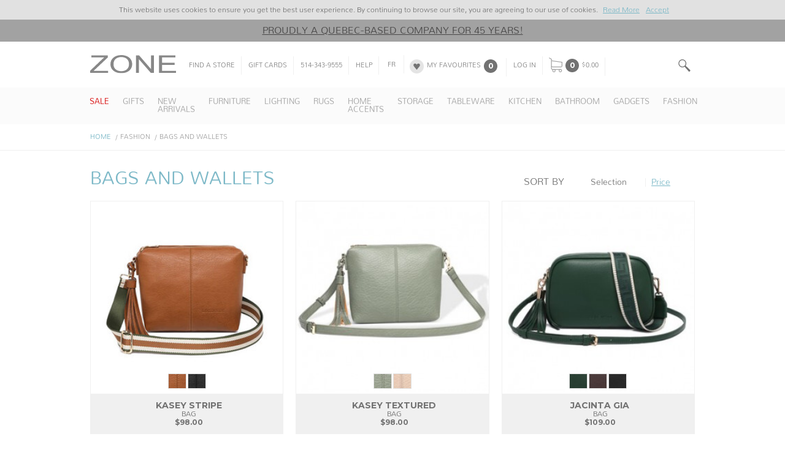

--- FILE ---
content_type: text/html; charset=UTF-8
request_url: https://zonemaison.com/en/products/mode/sacs_et_portefeuilles/spica/16543-MARINE/clutch-bag-navy
body_size: 161
content:
<!-- Illuminate\Support\Collection Object
(
    [items:protected] => Array
        (
        )

)
--><!DOCTYPE html>
<html>
    <head>
        <meta charset="UTF-8" />
        <meta http-equiv="refresh" content="0;url='https://zonemaison.com/en/products/mode/sacs_et_portefeuilles'" />

        <title>Redirecting to https://zonemaison.com/en/products/mode/sacs_et_portefeuilles</title>
    </head>
    <body>
        Redirecting to <a href="https://zonemaison.com/en/products/mode/sacs_et_portefeuilles">https://zonemaison.com/en/products/mode/sacs_et_portefeuilles</a>.
    </body>
</html>

--- FILE ---
content_type: text/html; charset=UTF-8
request_url: https://zonemaison.com/en/products/mode/sacs_et_portefeuilles
body_size: 15223
content:
<!DOCTYPE html>
<html lang="en">
    <head>
    <meta name="msvalidate.01" content="F8DE63B7ADCE6213B60E2262E376C4C6" />
    <meta name="google-site-verification" content="bwdJk_rGDMDNvkTJHftqSMpxSeKYp8jYfby7ju2JiiA" />
        <meta charset="UTF-8">
        <meta name="viewport" content="width=device-width, initial-scale=1.0">
        <meta http-equiv="X-UA-Compatible" content="ie=edge">
        <meta name="referrer" content="no-referrer" />
        <meta name="google-site-verification" content="opR2-vEjXPoo3Tv-afdKeT_-IMSzhqQCY-q611cwsQk" />
        <!--<meta name="google-signin-client_id" content="12640351056-vcd6emtfgpdtp8nmf59pnj45mvmbg1et.apps.googleusercontent.com">-->
        <meta name="google-signin-client_id" content="12640351056-vcd6emtfgpdtp8nmf59pnj45mvmbg1et.apps.googleusercontent.com">
        <meta name="facebook-domain-verification" content="hjj2dav00b493b6hrdi3s1njwy568o" />
                                <meta name="csrf-token" content="y7SH49lRxY2rCFSBnnAVTv0w5mN6PSCr5N2Yir53">
                    <title>Fashion - Bags and wallets - Zone Maison</title>
                                    <meta name="description" content="Fashion, Bags and wallets, Zone Maison" />
                <link rel="apple-touch-icon" sizes="180x180" href="/images/icns/apple-touch-icon.png">
        <link rel="icon" type="image/png" href="/images/icns/favicon-16x16.png" sizes="16x16">
        <link rel="icon" type="image/png" href="/images/icns/favicon-32x32.png" sizes="32x32">
        <link rel="manifest" href="/manifest.json">
        <link href="https://fonts.googleapis.com/css?family=Montserrat:400,700|Nunito:300" rel="stylesheet">
        <link rel="stylesheet" href="css/zone.css?c=1">
        <link rel="mask-icon" href="/safari-pinned-tab.svg" color="#5bbad5">
        <!-- Google tag (gtag.js) --> <script async src="https://www.googletagmanager.com/gtag/js?id=AW-10904408528"></script> <script> window.dataLayer = window.dataLayer || []; function gtag(){dataLayer.push(arguments);} gtag('js', new Date()); gtag('config', 'AW-10904408528'); </script>
        <script>
            var site_lang = "en";
            var stripe_mode = "live";
        </script>
        <!-- Pinterest Tag -->
<!-- Google Tag Manager -->
<script>(function(w,d,s,l,i){w[l]=w[l]||[];w[l].push({'gtm.start':
new Date().getTime(),event:'gtm.js'});var f=d.getElementsByTagName(s)[0],
j=d.createElement(s),dl=l!='dataLayer'?'&l='+l:'';j.async=true;j.src=
'https://www.googletagmanager.com/gtm.js?id='+i+dl;f.parentNode.insertBefore(j,f);
})(window,document,'script','dataLayer','GTM-TWXLB695');</script>
<!-- End Google Tag Manager -->



<script>
!function(e){if(!window.pintrk){window.pintrk = function () {
window.pintrk.queue.push(Array.prototype.slice.call(arguments))};var
  n=window.pintrk;n.queue=[],n.version="3.0";var
  t=document.createElement("script");t.async=!0,t.src=e;var
  r=document.getElementsByTagName("script")[0];
  r.parentNode.insertBefore(t,r)}}("https://s.pinimg.com/ct/core.js");
pintrk('load', '2614184790424', {em: '<user_email_address>'});
pintrk('page');
</script>
<noscript>
<img height="1" width="1" style="display:none;" alt=""
  src="https://ct.pinterest.com/v3/?event=init&tid=2614184790424&pd[em]=<hashed_email_address>&noscript=1" />
</noscript>
<!-- end Pinterest Tag -->

<script>
pintrk('track', 'pagevisit', {
event_id: 'eventId0001'
});
</script>

    </head>

    <body class="hide_texts">
                    <script>(function(i,s,o,g,r,a,m){i['GoogleAnalyticsObject']=r;i[r]=i[r]||function(){(i[r].q=i[r].q||[]).push(arguments)},i[r].l=1*new Date();a=s.createElement(o),m=s.getElementsByTagName(o)[0];a.async=1;a.src=g;m.parentNode.insertBefore(a,m)})(window,document,'script','//www.google-analytics.com/analytics.js','ga');ga('create','UA-24664202-1','zonemaison.com');ga('send','pageview');</script>

                    <!-- Google tag (gtag.js) -->
<script async src="https://www.googletagmanager.com/gtag/js?id=G-4Q2571NQ7X"></script>
<script>
  window.dataLayer = window.dataLayer || [];
  function gtag(){dataLayer.push(arguments);}
  gtag('js', new Date());

  gtag('config', 'G-4Q2571NQ7X');
</script>

                <header class='site-header' data-sticky="100" data-sticky-out="1" data-sticky-clone-filter="#cart_popup" data-sticky-min-size="xxs">
    <div class="site-header-bandeau gdpr-banner">
        <div class="container">
            <p>This website uses cookies to ensure you get the best user experience. By continuing to browse our site, you are agreeing to our use of cookies. <a href="/en/privacy-policy">Read More</a><a class="gdpr-close">Accept</a></p>
        </div>
    </div>
            <div class="site-header-bandeau hide-on-sticky" style="background-color:#a2a2a2;color:#484747">
            <div class="container">
                                    <a style="background-color:#a2a2a2;color:#484747" href="https://www.zonemaison.com/en/mission" >Proudly a Quebec-based company for 45 years!</a>
                            </div>
        </div>
        <nav class="header-top-menu">
        <div class="container with-inline">

            <ul class="mobile-top-menu left hidden-lg hidden-md col-xs-4 inline middle">
                <li>
                    <button class="top-menu-button only-icon menu-icon" data-toggle="collapse" data-target=".header-main-menu"></button>
                </li>
                <li>
                    <button class="top-menu-button only-icon search-icon" data-toggle="collapse" data-target=".header-search-box"></button>
                </li>
            </ul>
            <ul class="top-menu right hidden-xs hidden-sm">
                <li class="hidden-md">
                    <form class="header-top-menu-search" name="search" id="main_search_form" action="/en/search" method="get">
                        <input type="search" class="" name="searched_item" placeholder="Search" value="" spellcheck="true" />
                        <button type="submit" class="top-menu-button only-icon search-icon"></button>
                    </form>
                </li>
                <li class="hidden-lg">
                    <button type="button" class="top-menu-button only-icon search-icon" data-toggle="collapse" data-target=".header-search-box"></button>
                </li>

            </ul>
            <div class="top-menu-logo">
                <a href="/">
                    <img src="images/logo.svg" id="logo" alt="Zone" />
                </a>
            </div>

            <ul class="top-menu left hidden-xs hidden-sm">
                <li class="hide-on-sticky">
                    <a class="top-menu-button" href="/en/stores" title="Find a store">Find a store</a>
                </li>
                <li class="hide-on-sticky">
                    <a class="top-menu-button"
                       href="/en/gift-cards">
                        Gift cards
                    </a>
                </li>

                <li class="hide-on-sticky">
                    <span class="top-menu-button" >514-343-9555</span>
                </li>
                <li class="hide-on-sticky hidden">
                    <a class="top-menu-button" href="/en/newsletter" title="Newsletter">
                        Newsletter
                    </a>
                </li>
                <li class="hide-on-sticky">
                    <a class="top-menu-button" href="https://zonemaison.freshdesk.com/en/support/home" target="_blank" rel="noopener" title="F.A.Q">Help
                    </a>
                </li>
                <li class="hide-on-sticky" id="site_lang">
                                            <a href="/fr/products/mode/sacs_et_portefeuilles/" title="Français" class="lang-button lang">FR</a>
                                    </li>
                <li class="hide-on-sticky">
                    <a class="like-icon top-menu-button"
                    data-number="0" href="/en/my-favourites">
                        My favourites
                    </a>
                </li>
                <li class="hide-on-sticky">
                                                            <a class="top-menu-button"
                        href="/en/login" title="Log in">
                            Log in</a>
                                                    </li>
                <li>
                                            <a data-show-cart-popup class="top-menu-button with-icon cart-icon" href="/en/checkout/"
                           data-number="0" title="My cart ">
                    

                                            $0.00
                                        </a>
                </li>

            </ul>
            <ul class="mobile-top-menu right hidden-lg hidden-md col-xs-4 inline middle">
                <li>
                                            <a data-show-cart-popup class="top-menu-button only-icon cart-icon" href="/en/checkout"
                           data-number="0" title="My cart ">
                            $0.00
                        </a>
                                    </li>
                <li>

                                                                        <a class="top-menu-button only-icon user-icon"
                            href="/en/login" title="Log in">
                                Log in
                            </a>
                                                            </li>
            </ul>

            <div class="header-search-box hidden-lg collapse col-md-4 col-sm-12 col-xs-12">
                <form class="header-search" name="search" id="main_search_form" action="/en/search" method="get" >
                    <input type="search" class="" name="searched_item" placeholder="Search"
                    value="" spellcheck="true" />
                </form>
            </div>

            
<div id="cart_popup" class="cart-popup modal fade binded-modal">
    <div class="modal-dialog modal-lg">
        <div class="modal-content">
            <div class="modal-header">
                <button class="close icon close-button-icon" data-dismiss="modal" aria-label="Close"></button>
                <h2 class="modal-title">My cart </h2>
            </div>
            <div class="modal-body clearfix">
                <div style="display: block;" class="text_block no_items default-content">
                    <p>Il n&#039;y a pas d&#039;article dans votre panier présentement</p>
                </div>
                <div class="product_rows"
                data-heading-name="Cart summary"
                data-heading-qty="Qty"
                data-heading-unit="Price"
                data-shipping-note="This product requires delivery quote"
                data-item-label="Item"

                style="display: none;">
                    <table class="popup-table">
                                            <thead>
                        <tr>
                            <td>Cart summary</td>
                            <td></td>
                            <td>Quantity</td>
                            <td>Price</td>
                            <td>Total</td>
                            <td></td>
                        </tr>
                        </thead>
                                            <tbody>
                                                                                <tr>
                                <td class="col_price_label" colspan="4">Subtotal</td>
                                <td class="col_price_bot">
                                                                    $0.00
                                                                </td>
                                <td colspan="1">&nbsp;</td>
                            </tr>
                        </tbody>
                    </table>
                </div>
            </div>
            <div class="modal-footer">
                <div class="buttons">
                    <input type="button" value="Continue to shop" class="add grey_button button-cancel">
                    &nbsp;
                    <input id="redirect-to-checkout" style="display:none;"  type="button" value="Checkout" class="checkout green_button">
                </div>
            </div>
        </div>
    </div>
</div>

        </div>

    </nav>

    <ul class="header-mobile-top-menu utilities-top-menu container">
        <li>
            <a class="top-menu-button" href="/en/contact-us/" title="Contact Us">
                Contact Us
            </a>
        </li>
        <li>
            <a class="top-menu-button" href="/en/stores" title="Find a store">
                Find a store
            </a>
        </li>
        <li>
                            <a href="/fr/products/mode/sacs_et_portefeuilles/" title="Français" class="lang-button lang">FR</a>
                    </li>
    </ul>

    <nav class="header-main-menu no-collapse-md no-collapse-lg collapse">
        <div class="part">
            <div class="container">
                <ul id="main_menu" class="main-menu col hidden-xs hidden-sm">
            <li>
            <!--<a href="/en/products/soldes" title="Sale" class="before-dropdown">-->
                <span style="color:#d70000;">Sale</span>
            <!--</a>-->
            
                <ul	class="sub_menu">
                                                <li>
                                <a href="/en/products/soldes/solde-noel" title="Christmas sale">
                                    Christmas sale
                                </a>
                            </li>
                                                <li>
                                <a href="/en/products/soldes/solde-meubles-et-luminaires" title="Furniture and lighting sale">
                                    Furniture and lighting sale
                                </a>
                            </li>
                                                <li>
                                <a href="/en/products/soldes/solde-deco-et-gadgets" title="Home accents and gadgets sale">
                                    Home accents and gadgets sale
                                </a>
                            </li>
                                                <li>
                                <a href="/en/products/soldes/solde-cuisine-et-salle-de-bain" title="Kitchen and bathroom sale">
                                    Kitchen and bathroom sale
                                </a>
                            </li>
                                                <li>
                                <a href="/en/products/soldes/solde-mode" title="Fashion sale">
                                    Fashion sale
                                </a>
                            </li>
                                    </ul>
                    </li>
            <li>
            <!--<a href="/en/products/cadeaux" title="Gifts" class="before-dropdown">-->
                <span style="color:#a2a2a2;">Gifts</span>
            <!--</a>-->
            
                <ul	class="sub_menu">
                                                <li>
                                <a href="/en/products/cadeaux/a-petit-prix" title="Great gifts at a small price">
                                    Great gifts at a small price
                                </a>
                            </li>
                                                <li>
                                <a href="/en/products/cadeaux/parfumerie-et-bien-etre" title="Fragrance and comfort">
                                    Fragrance and comfort
                                </a>
                            </li>
                                                <li>
                                <a href="/en/products/cadeaux/autour-de-la-table" title="Table set, dinner served">
                                    Table set, dinner served
                                </a>
                            </li>
                                                <li>
                                <a href="/en/products/cadeaux/passionne-de-deco" title="Decor savvy">
                                    Decor savvy
                                </a>
                            </li>
                                                <li>
                                <a href="/en/products/cadeaux/accessoires-mode" title="Fashion accessories">
                                    Fashion accessories
                                </a>
                            </li>
                                                <li>
                                <a href="/en/products/cadeaux/enfants-ados" title="Kids &amp; Teens">
                                    Kids &amp; Teens
                                </a>
                            </li>
                                                <li>
                                <a href="/en/products/cadeaux/cartes-de-souhaits" title="Greeting cards">
                                    Greeting cards
                                </a>
                            </li>
                                    </ul>
                    </li>
            <li>
            <!--<a href="/en/products/nouveautes" title="New arrivals" class="before-dropdown">-->
                <span style="color:#a2a2a2;">New arrivals</span>
            <!--</a>-->
            
                <ul	class="sub_menu">
                                                <li>
                                <a href="/en/products/nouveautes/meubles" title="Furniture">
                                    Furniture
                                </a>
                            </li>
                                                <li>
                                <a href="/en/products/nouveautes/luminaires" title="Lighting">
                                    Lighting
                                </a>
                            </li>
                                                <li>
                                <a href="/en/products/nouveautes/decoration" title="Home accents">
                                    Home accents
                                </a>
                            </li>
                                                <li>
                                <a href="/en/products/nouveautes/cache-pots-et-vases" title="Planters and vases">
                                    Planters and vases
                                </a>
                            </li>
                                                <li>
                                <a href="/en/products/nouveautes/art-de-la-table" title="Tableware">
                                    Tableware
                                </a>
                            </li>
                                                <li>
                                <a href="/en/products/nouveautes/cuisine" title="Kitchen">
                                    Kitchen
                                </a>
                            </li>
                                                <li>
                                <a href="/en/products/nouveautes/salle-de-bains" title="Bathroom">
                                    Bathroom
                                </a>
                            </li>
                                                <li>
                                <a href="/en/products/nouveautes/mode" title="Fashion">
                                    Fashion
                                </a>
                            </li>
                                                <li>
                                <a href="/en/products/nouveautes/bijoux" title="Jewelry">
                                    Jewelry
                                </a>
                            </li>
                                                <li>
                                <a href="/en/products/nouveautes/gadgets" title="Gadgets">
                                    Gadgets
                                </a>
                            </li>
                                    </ul>
                    </li>
            <li>
            <!--<a href="/en/products/meubles" title="Furniture" class="before-dropdown">-->
                <span style="color:#a2a2a2;">Furniture</span>
            <!--</a>-->
            
                <ul	class="sub_menu">
                                                <li>
                                <a href="/en/products/meubles/canapes" title="Sofas">
                                    Sofas
                                </a>
                            </li>
                                                <li>
                                <a href="/en/products/meubles/fauteuils" title="Armchairs">
                                    Armchairs
                                </a>
                            </li>
                                                <li>
                                <a href="/en/products/meubles/chaises" title="Dining chairs ">
                                    Dining chairs 
                                </a>
                            </li>
                                                <li>
                                <a href="/en/products/meubles/tabourets" title="Stools">
                                    Stools
                                </a>
                            </li>
                                                <li>
                                <a href="/en/products/meubles/bancs-et-poufs" title="Benches and ottomans">
                                    Benches and ottomans
                                </a>
                            </li>
                                                <li>
                                <a href="/en/products/meubles/tables-a-manger" title="Dining tables">
                                    Dining tables
                                </a>
                            </li>
                                                <li>
                                <a href="/en/products/meubles/tables-a-cafe" title="Coffee tables">
                                    Coffee tables
                                </a>
                            </li>
                                                <li>
                                <a href="/en/products/meubles/tables-dappoint" title="End tables">
                                    End tables
                                </a>
                            </li>
                                                <li>
                                <a href="/en/products/meubles/consoles-et-bureaux" title="Consoles and desks">
                                    Consoles and desks
                                </a>
                            </li>
                                                <li>
                                <a href="/en/products/meubles/meubles-de-rangement" title="Storage units">
                                    Storage units
                                </a>
                            </li>
                                    </ul>
                    </li>
            <li>
            <!--<a href="/en/products/luminaires" title="Lighting" class="before-dropdown">-->
                <span style="color:#a2a2a2;">Lighting</span>
            <!--</a>-->
            
                <ul	class="sub_menu">
                                                <li>
                                <a href="/en/products/luminaires/suspensions" title="Pendant light">
                                    Pendant light
                                </a>
                            </li>
                                                <li>
                                <a href="/en/products/luminaires/lampes-de-table" title="Table lamps ">
                                    Table lamps 
                                </a>
                            </li>
                                                <li>
                                <a href="/en/products/luminaires/lampes-de-table-rechargeables" title="Rechargeable table lamps ">
                                    Rechargeable table lamps 
                                </a>
                            </li>
                                                <li>
                                <a href="/en/products/luminaires/lampadaires" title="Floor lamps">
                                    Floor lamps
                                </a>
                            </li>
                                                <li>
                                <a href="/en/products/luminaires/guirlandes-lumineuses" title="String lights">
                                    String lights
                                </a>
                            </li>
                                                <li>
                                <a href="/en/products/luminaires/appliques-et-plafonniers" title="Wall and ceiling fixtures">
                                    Wall and ceiling fixtures
                                </a>
                            </li>
                                                <li>
                                <a href="/en/products/luminaires/ampoules" title="Bulbs">
                                    Bulbs
                                </a>
                            </li>
                                    </ul>
                    </li>
            <li>
            <!--<a href="/en/products/tapis" title="Rugs" class="before-dropdown">-->
                <span style="color:#a2a2a2;">Rugs</span>
            <!--</a>-->
            
                <ul	class="sub_menu">
                                                <li>
                                <a href="/en/products/tapis/tous-les-tapis" title="All Rugs">
                                    All Rugs
                                </a>
                            </li>
                                                <li>
                                <a href="/en/products/tapis/grands-tapis" title="Large size rugs">
                                    Large size rugs
                                </a>
                            </li>
                                                <li>
                                <a href="/en/products/tapis/moyens-tapis" title="Medium size rugs">
                                    Medium size rugs
                                </a>
                            </li>
                                                <li>
                                <a href="/en/products/tapis/petits-tapis-et-tapis-de-corridor" title="Small-sized rugs and runners">
                                    Small-sized rugs and runners
                                </a>
                            </li>
                                                <li>
                                <a href="/en/products/tapis/paillassons-et-tapis-dexterieur" title="Doormats and oudoor rugs">
                                    Doormats and oudoor rugs
                                </a>
                            </li>
                                                <li>
                                <a href="/en/products/tapis/tapis-de-bain" title="Bath rugs">
                                    Bath rugs
                                </a>
                            </li>
                                    </ul>
                    </li>
            <li>
            <!--<a href="/en/products/deco" title="Home accents" class="before-dropdown">-->
                <span style="color:#a2a2a2;">Home accents</span>
            <!--</a>-->
            
                <ul	class="sub_menu">
                                                <li>
                                <a href="/en/products/deco/miroirs" title="Mirrors">
                                    Mirrors
                                </a>
                            </li>
                                                <li>
                                <a href="/en/products/deco/coussins" title="Cushions">
                                    Cushions
                                </a>
                            </li>
                                                <li>
                                <a href="/en/products/deco/jetes" title="Throws">
                                    Throws
                                </a>
                            </li>
                                                <li>
                                <a href="/en/products/deco/images-encadrees" title="Framed pictures">
                                    Framed pictures
                                </a>
                            </li>
                                                <li>
                                <a href="/en/products/deco/cadres" title="Frames">
                                    Frames
                                </a>
                            </li>
                                                <li>
                                <a href="/en/products/deco/parfumerie" title="Fragrance">
                                    Fragrance
                                </a>
                            </li>
                                                <li>
                                <a href="/en/products/deco/chandeliers-et-bougies" title="Candle holders and candles">
                                    Candle holders and candles
                                </a>
                            </li>
                                                <li>
                                <a href="/en/products/deco/accessoires-decoratifs" title="Home Accessories">
                                    Home Accessories
                                </a>
                            </li>
                                                <li>
                                <a href="/en/products/deco/fleurs-plantes-et-accessoires" title="Flowers, plants and accessories">
                                    Flowers, plants and accessories
                                </a>
                            </li>
                                                <li>
                                <a href="/en/products/deco/vases" title="Vases">
                                    Vases
                                </a>
                            </li>
                                                <li>
                                <a href="/en/products/deco/cache-pots" title="Planters ">
                                    Planters 
                                </a>
                            </li>
                                                <li>
                                <a href="/en/products/deco/horloges" title="Clocks">
                                    Clocks
                                </a>
                            </li>
                                    </ul>
                    </li>
            <li>
            <!--<a href="/en/products/rangement" title="Storage" class="before-dropdown">-->
                <span style="color:#a2a2a2;">Storage</span>
            <!--</a>-->
            
                <ul	class="sub_menu">
                                                <li>
                                <a href="/en/products/rangement/tablettes-et-etageres" title="Shelves">
                                    Shelves
                                </a>
                            </li>
                                                <li>
                                <a href="/en/products/rangement/quincaillerie" title="Hardware">
                                    Hardware
                                </a>
                            </li>
                                                <li>
                                <a href="/en/products/rangement/paniers-poubelles-et-boites" title="Baskets, waste cans and boxes">
                                    Baskets, waste cans and boxes
                                </a>
                            </li>
                                                <li>
                                <a href="/en/products/rangement/entree-et-dressing" title="Entryway and closet">
                                    Entryway and closet
                                </a>
                            </li>
                                                <li>
                                <a href="/en/products/rangement/meubles-de-rangement" title="Storage units">
                                    Storage units
                                </a>
                            </li>
                                                <li>
                                <a href="/en/products/rangement/cuisine" title="Kitchen">
                                    Kitchen
                                </a>
                            </li>
                                                <li>
                                <a href="/en/products/rangement/salle-de-bains" title="Bathroom">
                                    Bathroom
                                </a>
                            </li>
                                                <li>
                                <a href="/en/products/rangement/mode-et-deco" title="Fashion and deco">
                                    Fashion and deco
                                </a>
                            </li>
                                    </ul>
                    </li>
            <li>
            <!--<a href="/en/products/art-de-la-table" title="Tableware" class="before-dropdown">-->
                <span style="color:#a2a2a2;">Tableware</span>
            <!--</a>-->
            
                <ul	class="sub_menu">
                                                <li>
                                <a href="/en/products/art-de-la-table/ensembles-a-vaisselle" title="Dinnerware sets">
                                    Dinnerware sets
                                </a>
                            </li>
                                                <li>
                                <a href="/en/products/art-de-la-table/assiettes" title="Plates">
                                    Plates
                                </a>
                            </li>
                                                <li>
                                <a href="/en/products/art-de-la-table/bols" title="Bowls">
                                    Bowls
                                </a>
                            </li>
                                                <li>
                                <a href="/en/products/art-de-la-table/apero" title="Appetizer ">
                                    Appetizer 
                                </a>
                            </li>
                                                <li>
                                <a href="/en/products/art-de-la-table/coutellerie-et-ustensiles" title="Cutlery and utensils">
                                    Cutlery and utensils
                                </a>
                            </li>
                                                <li>
                                <a href="/en/products/art-de-la-table/pieces-de-service" title="Serveware">
                                    Serveware
                                </a>
                            </li>
                                                <li>
                                <a href="/en/products/art-de-la-table/verres" title="Glasses">
                                    Glasses
                                </a>
                            </li>
                                                <li>
                                <a href="/en/products/art-de-la-table/verres-a-vin-et-cocktails" title="Wine and cocktail glasses">
                                    Wine and cocktail glasses
                                </a>
                            </li>
                                                <li>
                                <a href="/en/products/art-de-la-table/pichets-et-bouteilles" title="Pitchers and bottles">
                                    Pitchers and bottles
                                </a>
                            </li>
                                                <li>
                                <a href="/en/products/art-de-la-table/tasses-a-cafe-et-the" title="Coffee mugs and tea cups">
                                    Coffee mugs and tea cups
                                </a>
                            </li>
                                                <li>
                                <a href="/en/products/art-de-la-table/nappes-et-napperons" title="tablecloths and placemats ">
                                    tablecloths and placemats 
                                </a>
                            </li>
                                                <li>
                                <a href="/en/products/art-de-la-table/serviettes-de-table" title="Napkins">
                                    Napkins
                                </a>
                            </li>
                                    </ul>
                    </li>
            <li>
            <!--<a href="/en/products/cuisine" title="Kitchen" class="before-dropdown">-->
                <span style="color:#a2a2a2;">Kitchen</span>
            <!--</a>-->
            
                <ul	class="sub_menu">
                                                <li>
                                <a href="/en/products/cuisine/cuisson-et-preparation" title="Cookware and Preparation">
                                    Cookware and Preparation
                                </a>
                            </li>
                                                <li>
                                <a href="/en/products/cuisine/huiles-epices-et-assaisonnements" title="Oils, spices and seasonings">
                                    Oils, spices and seasonings
                                </a>
                            </li>
                                                <li>
                                <a href="/en/products/cuisine/accessoires-a-cafe-et-the" title="Coffee and tea accessories">
                                    Coffee and tea accessories
                                </a>
                            </li>
                                                <li>
                                <a href="/en/products/cuisine/accessoires-de-bar-et-vin" title="Bar and wine accessories">
                                    Bar and wine accessories
                                </a>
                            </li>
                                                <li>
                                <a href="/en/products/cuisine/sous-verres" title="Coasters">
                                    Coasters
                                </a>
                            </li>
                                                <li>
                                <a href="/en/products/cuisine/linges-a-vaisselle" title="Dishtowels">
                                    Dishtowels
                                </a>
                            </li>
                                                <li>
                                <a href="/en/products/cuisine/entretien" title="Housekeeping">
                                    Housekeeping
                                </a>
                            </li>
                                                <li>
                                <a href="/en/products/cuisine/rangement" title="Storage">
                                    Storage
                                </a>
                            </li>
                                                <li>
                                <a href="/en/products/cuisine/accessoires" title="Accessories">
                                    Accessories
                                </a>
                            </li>
                                                <li>
                                <a href="/en/products/cuisine/ecolo" title="Eco-Friendly">
                                    Eco-Friendly
                                </a>
                            </li>
                                    </ul>
                    </li>
            <li>
            <!--<a href="/en/products/salle-de-bains" title="Bathroom" class="before-dropdown">-->
                <span style="color:#a2a2a2;">Bathroom</span>
            <!--</a>-->
            
                <ul	class="sub_menu">
                                                <li>
                                <a href="/en/products/salle-de-bains/collections_murales" title="Hardware collections">
                                    Hardware collections
                                </a>
                            </li>
                                                <li>
                                <a href="/en/products/salle-de-bains/collections-de-salle-de-bains" title="Bathroom collections">
                                    Bathroom collections
                                </a>
                            </li>
                                                <li>
                                <a href="/en/products/salle-de-bains/rangement-de-salle-de-bains" title="Bathroom storage">
                                    Bathroom storage
                                </a>
                            </li>
                                                <li>
                                <a href="/en/products/salle-de-bains/rideaux_de_douche" title="Shower curtains">
                                    Shower curtains
                                </a>
                            </li>
                                                <li>
                                <a href="/en/products/salle-de-bains/tapis-de-bain-et-textiles" title="Bath rugs and textiles">
                                    Bath rugs and textiles
                                </a>
                            </li>
                                                <li>
                                <a href="/en/products/salle-de-bains/accessoires" title="Accessories">
                                    Accessories
                                </a>
                            </li>
                                                <li>
                                <a href="/en/products/salle-de-bains/bien-etre" title="Selfcare">
                                    Selfcare
                                </a>
                            </li>
                                    </ul>
                    </li>
            <li>
            <!--<a href="/en/products/gadgets" title="Gadgets" class="before-dropdown">-->
                <span style="color:#a2a2a2;">Gadgets</span>
            <!--</a>-->
            
                <ul	class="sub_menu">
                                                <li>
                                <a href="/en/products/gadgets/loisirs-creatifs" title="Arts &amp; crafts">
                                    Arts &amp; crafts
                                </a>
                            </li>
                                                <li>
                                <a href="/en/products/gadgets/cartes-de-souhaits" title="Greeting cards">
                                    Greeting cards
                                </a>
                            </li>
                                                <li>
                                <a href="/en/products/gadgets/gadgets" title="Gadgets">
                                    Gadgets
                                </a>
                            </li>
                                                <li>
                                <a href="/en/products/gadgets/jouets-et-veilleuses" title="Toys and night lamps">
                                    Toys and night lamps
                                </a>
                            </li>
                                                <li>
                                <a href="/en/products/gadgets/papeterie" title="Stationery">
                                    Stationery
                                </a>
                            </li>
                                                <li>
                                <a href="/en/products/gadgets/objets-lumineux" title="Bright ideas">
                                    Bright ideas
                                </a>
                            </li>
                                    </ul>
                    </li>
            <li>
            <!--<a href="/en/products/mode" title="Fashion" class="before-dropdown">-->
                <span style="color:#a2a2a2;">Fashion</span>
            <!--</a>-->
            
                <ul	class="sub_menu">
                                                <li>
                                <a href="/en/products/mode/foulards-et-accessoires" title="Scarves and accessories">
                                    Scarves and accessories
                                </a>
                            </li>
                                                <li>
                                <a href="/en/products/mode/gants-mitaines-et-tuques" title="Gloves, mitts and toques">
                                    Gloves, mitts and toques
                                </a>
                            </li>
                                                <li>
                                <a href="/en/products/mode/sacs_et_portefeuilles" title="Bags and wallets">
                                    Bags and wallets
                                </a>
                            </li>
                                                <li>
                                <a href="/en/products/mode/sacs-reutilisables" title="Reusable tote bags">
                                    Reusable tote bags
                                </a>
                            </li>
                                                <li>
                                <a href="/en/products/mode/boucles_doreilles" title="Earrings">
                                    Earrings
                                </a>
                            </li>
                                                <li>
                                <a href="/en/products/mode/colliers" title="Necklaces">
                                    Necklaces
                                </a>
                            </li>
                                                <li>
                                <a href="/en/products/mode/bracelets" title="Bracelets">
                                    Bracelets
                                </a>
                            </li>
                                                <li>
                                <a href="/en/products/mode/bagues" title="Rings">
                                    Rings
                                </a>
                            </li>
                                                <li>
                                <a href="/en/products/mode/lunettes" title="Eyewear">
                                    Eyewear
                                </a>
                            </li>
                                                <li>
                                <a href="/en/products/mode/rangement" title="Storage">
                                    Storage
                                </a>
                            </li>
                                    </ul>
                    </li>
    </ul>

<ul id="main_menu" class="mobile-collapse-menu col hidden-md hidden-lg">
            <li>
            <button
                data-toggle="collapse"
                data-target="#mobile-submenu-456"
                title="Sale" class="collapsed before-dropdown">
                <span style="color:#d70000;">Sale</span>
            </button>
                            <ul class="sub_menu collapse" id="mobile-submenu-456">
                                            <li>
                            <a href="/en/products/soldes/solde-noel" title="Christmas sale">
                                Christmas sale
                            </a>
                        </li>
                                            <li>
                            <a href="/en/products/soldes/solde-meubles-et-luminaires" title="Furniture and lighting sale">
                                Furniture and lighting sale
                            </a>
                        </li>
                                            <li>
                            <a href="/en/products/soldes/solde-deco-et-gadgets" title="Home accents and gadgets sale">
                                Home accents and gadgets sale
                            </a>
                        </li>
                                            <li>
                            <a href="/en/products/soldes/solde-cuisine-et-salle-de-bain" title="Kitchen and bathroom sale">
                                Kitchen and bathroom sale
                            </a>
                        </li>
                                            <li>
                            <a href="/en/products/soldes/solde-mode" title="Fashion sale">
                                Fashion sale
                            </a>
                        </li>
                                    </ul>
                    </li>
            <li>
            <button
                data-toggle="collapse"
                data-target="#mobile-submenu-378"
                title="Gifts" class="collapsed before-dropdown">
                <span style="color:#a2a2a2;">Gifts</span>
            </button>
                            <ul class="sub_menu collapse" id="mobile-submenu-378">
                                            <li>
                            <a href="/en/products/cadeaux/a-petit-prix" title="Great gifts at a small price">
                                Great gifts at a small price
                            </a>
                        </li>
                                            <li>
                            <a href="/en/products/cadeaux/parfumerie-et-bien-etre" title="Fragrance and comfort">
                                Fragrance and comfort
                            </a>
                        </li>
                                            <li>
                            <a href="/en/products/cadeaux/autour-de-la-table" title="Table set, dinner served">
                                Table set, dinner served
                            </a>
                        </li>
                                            <li>
                            <a href="/en/products/cadeaux/passionne-de-deco" title="Decor savvy">
                                Decor savvy
                            </a>
                        </li>
                                            <li>
                            <a href="/en/products/cadeaux/accessoires-mode" title="Fashion accessories">
                                Fashion accessories
                            </a>
                        </li>
                                            <li>
                            <a href="/en/products/cadeaux/enfants-ados" title="Kids &amp; Teens">
                                Kids &amp; Teens
                            </a>
                        </li>
                                            <li>
                            <a href="/en/products/cadeaux/cartes-de-souhaits" title="Greeting cards">
                                Greeting cards
                            </a>
                        </li>
                                    </ul>
                    </li>
            <li>
            <button
                data-toggle="collapse"
                data-target="#mobile-submenu-210"
                title="New arrivals" class="collapsed before-dropdown">
                <span style="color:#a2a2a2;">New arrivals</span>
            </button>
                            <ul class="sub_menu collapse" id="mobile-submenu-210">
                                            <li>
                            <a href="/en/products/nouveautes/meubles" title="Furniture">
                                Furniture
                            </a>
                        </li>
                                            <li>
                            <a href="/en/products/nouveautes/luminaires" title="Lighting">
                                Lighting
                            </a>
                        </li>
                                            <li>
                            <a href="/en/products/nouveautes/decoration" title="Home accents">
                                Home accents
                            </a>
                        </li>
                                            <li>
                            <a href="/en/products/nouveautes/cache-pots-et-vases" title="Planters and vases">
                                Planters and vases
                            </a>
                        </li>
                                            <li>
                            <a href="/en/products/nouveautes/art-de-la-table" title="Tableware">
                                Tableware
                            </a>
                        </li>
                                            <li>
                            <a href="/en/products/nouveautes/cuisine" title="Kitchen">
                                Kitchen
                            </a>
                        </li>
                                            <li>
                            <a href="/en/products/nouveautes/salle-de-bains" title="Bathroom">
                                Bathroom
                            </a>
                        </li>
                                            <li>
                            <a href="/en/products/nouveautes/mode" title="Fashion">
                                Fashion
                            </a>
                        </li>
                                            <li>
                            <a href="/en/products/nouveautes/bijoux" title="Jewelry">
                                Jewelry
                            </a>
                        </li>
                                            <li>
                            <a href="/en/products/nouveautes/gadgets" title="Gadgets">
                                Gadgets
                            </a>
                        </li>
                                    </ul>
                    </li>
            <li>
            <button
                data-toggle="collapse"
                data-target="#mobile-submenu-28"
                title="Furniture" class="collapsed before-dropdown">
                <span style="color:#a2a2a2;">Furniture</span>
            </button>
                            <ul class="sub_menu collapse" id="mobile-submenu-28">
                                            <li>
                            <a href="/en/products/meubles/canapes" title="Sofas">
                                Sofas
                            </a>
                        </li>
                                            <li>
                            <a href="/en/products/meubles/fauteuils" title="Armchairs">
                                Armchairs
                            </a>
                        </li>
                                            <li>
                            <a href="/en/products/meubles/chaises" title="Dining chairs ">
                                Dining chairs 
                            </a>
                        </li>
                                            <li>
                            <a href="/en/products/meubles/tabourets" title="Stools">
                                Stools
                            </a>
                        </li>
                                            <li>
                            <a href="/en/products/meubles/bancs-et-poufs" title="Benches and ottomans">
                                Benches and ottomans
                            </a>
                        </li>
                                            <li>
                            <a href="/en/products/meubles/tables-a-manger" title="Dining tables">
                                Dining tables
                            </a>
                        </li>
                                            <li>
                            <a href="/en/products/meubles/tables-a-cafe" title="Coffee tables">
                                Coffee tables
                            </a>
                        </li>
                                            <li>
                            <a href="/en/products/meubles/tables-dappoint" title="End tables">
                                End tables
                            </a>
                        </li>
                                            <li>
                            <a href="/en/products/meubles/consoles-et-bureaux" title="Consoles and desks">
                                Consoles and desks
                            </a>
                        </li>
                                            <li>
                            <a href="/en/products/meubles/meubles-de-rangement" title="Storage units">
                                Storage units
                            </a>
                        </li>
                                    </ul>
                    </li>
            <li>
            <button
                data-toggle="collapse"
                data-target="#mobile-submenu-29"
                title="Lighting" class="collapsed before-dropdown">
                <span style="color:#a2a2a2;">Lighting</span>
            </button>
                            <ul class="sub_menu collapse" id="mobile-submenu-29">
                                            <li>
                            <a href="/en/products/luminaires/suspensions" title="Pendant light">
                                Pendant light
                            </a>
                        </li>
                                            <li>
                            <a href="/en/products/luminaires/lampes-de-table" title="Table lamps ">
                                Table lamps 
                            </a>
                        </li>
                                            <li>
                            <a href="/en/products/luminaires/lampes-de-table-rechargeables" title="Rechargeable table lamps ">
                                Rechargeable table lamps 
                            </a>
                        </li>
                                            <li>
                            <a href="/en/products/luminaires/lampadaires" title="Floor lamps">
                                Floor lamps
                            </a>
                        </li>
                                            <li>
                            <a href="/en/products/luminaires/guirlandes-lumineuses" title="String lights">
                                String lights
                            </a>
                        </li>
                                            <li>
                            <a href="/en/products/luminaires/appliques-et-plafonniers" title="Wall and ceiling fixtures">
                                Wall and ceiling fixtures
                            </a>
                        </li>
                                            <li>
                            <a href="/en/products/luminaires/ampoules" title="Bulbs">
                                Bulbs
                            </a>
                        </li>
                                    </ul>
                    </li>
            <li>
            <button
                data-toggle="collapse"
                data-target="#mobile-submenu-435"
                title="Rugs" class="collapsed before-dropdown">
                <span style="color:#a2a2a2;">Rugs</span>
            </button>
                            <ul class="sub_menu collapse" id="mobile-submenu-435">
                                            <li>
                            <a href="/en/products/tapis/tous-les-tapis" title="All Rugs">
                                All Rugs
                            </a>
                        </li>
                                            <li>
                            <a href="/en/products/tapis/grands-tapis" title="Large size rugs">
                                Large size rugs
                            </a>
                        </li>
                                            <li>
                            <a href="/en/products/tapis/moyens-tapis" title="Medium size rugs">
                                Medium size rugs
                            </a>
                        </li>
                                            <li>
                            <a href="/en/products/tapis/petits-tapis-et-tapis-de-corridor" title="Small-sized rugs and runners">
                                Small-sized rugs and runners
                            </a>
                        </li>
                                            <li>
                            <a href="/en/products/tapis/paillassons-et-tapis-dexterieur" title="Doormats and oudoor rugs">
                                Doormats and oudoor rugs
                            </a>
                        </li>
                                            <li>
                            <a href="/en/products/tapis/tapis-de-bain" title="Bath rugs">
                                Bath rugs
                            </a>
                        </li>
                                    </ul>
                    </li>
            <li>
            <button
                data-toggle="collapse"
                data-target="#mobile-submenu-45"
                title="Home accents" class="collapsed before-dropdown">
                <span style="color:#a2a2a2;">Home accents</span>
            </button>
                            <ul class="sub_menu collapse" id="mobile-submenu-45">
                                            <li>
                            <a href="/en/products/deco/miroirs" title="Mirrors">
                                Mirrors
                            </a>
                        </li>
                                            <li>
                            <a href="/en/products/deco/coussins" title="Cushions">
                                Cushions
                            </a>
                        </li>
                                            <li>
                            <a href="/en/products/deco/jetes" title="Throws">
                                Throws
                            </a>
                        </li>
                                            <li>
                            <a href="/en/products/deco/images-encadrees" title="Framed pictures">
                                Framed pictures
                            </a>
                        </li>
                                            <li>
                            <a href="/en/products/deco/cadres" title="Frames">
                                Frames
                            </a>
                        </li>
                                            <li>
                            <a href="/en/products/deco/parfumerie" title="Fragrance">
                                Fragrance
                            </a>
                        </li>
                                            <li>
                            <a href="/en/products/deco/chandeliers-et-bougies" title="Candle holders and candles">
                                Candle holders and candles
                            </a>
                        </li>
                                            <li>
                            <a href="/en/products/deco/accessoires-decoratifs" title="Home Accessories">
                                Home Accessories
                            </a>
                        </li>
                                            <li>
                            <a href="/en/products/deco/fleurs-plantes-et-accessoires" title="Flowers, plants and accessories">
                                Flowers, plants and accessories
                            </a>
                        </li>
                                            <li>
                            <a href="/en/products/deco/vases" title="Vases">
                                Vases
                            </a>
                        </li>
                                            <li>
                            <a href="/en/products/deco/cache-pots" title="Planters ">
                                Planters 
                            </a>
                        </li>
                                            <li>
                            <a href="/en/products/deco/horloges" title="Clocks">
                                Clocks
                            </a>
                        </li>
                                    </ul>
                    </li>
            <li>
            <button
                data-toggle="collapse"
                data-target="#mobile-submenu-487"
                title="Storage" class="collapsed before-dropdown">
                <span style="color:#a2a2a2;">Storage</span>
            </button>
                            <ul class="sub_menu collapse" id="mobile-submenu-487">
                                            <li>
                            <a href="/en/products/rangement/tablettes-et-etageres" title="Shelves">
                                Shelves
                            </a>
                        </li>
                                            <li>
                            <a href="/en/products/rangement/quincaillerie" title="Hardware">
                                Hardware
                            </a>
                        </li>
                                            <li>
                            <a href="/en/products/rangement/paniers-poubelles-et-boites" title="Baskets, waste cans and boxes">
                                Baskets, waste cans and boxes
                            </a>
                        </li>
                                            <li>
                            <a href="/en/products/rangement/entree-et-dressing" title="Entryway and closet">
                                Entryway and closet
                            </a>
                        </li>
                                            <li>
                            <a href="/en/products/rangement/meubles-de-rangement" title="Storage units">
                                Storage units
                            </a>
                        </li>
                                            <li>
                            <a href="/en/products/rangement/cuisine" title="Kitchen">
                                Kitchen
                            </a>
                        </li>
                                            <li>
                            <a href="/en/products/rangement/salle-de-bains" title="Bathroom">
                                Bathroom
                            </a>
                        </li>
                                            <li>
                            <a href="/en/products/rangement/mode-et-deco" title="Fashion and deco">
                                Fashion and deco
                            </a>
                        </li>
                                    </ul>
                    </li>
            <li>
            <button
                data-toggle="collapse"
                data-target="#mobile-submenu-626"
                title="Tableware" class="collapsed before-dropdown">
                <span style="color:#a2a2a2;">Tableware</span>
            </button>
                            <ul class="sub_menu collapse" id="mobile-submenu-626">
                                            <li>
                            <a href="/en/products/art-de-la-table/ensembles-a-vaisselle" title="Dinnerware sets">
                                Dinnerware sets
                            </a>
                        </li>
                                            <li>
                            <a href="/en/products/art-de-la-table/assiettes" title="Plates">
                                Plates
                            </a>
                        </li>
                                            <li>
                            <a href="/en/products/art-de-la-table/bols" title="Bowls">
                                Bowls
                            </a>
                        </li>
                                            <li>
                            <a href="/en/products/art-de-la-table/apero" title="Appetizer ">
                                Appetizer 
                            </a>
                        </li>
                                            <li>
                            <a href="/en/products/art-de-la-table/coutellerie-et-ustensiles" title="Cutlery and utensils">
                                Cutlery and utensils
                            </a>
                        </li>
                                            <li>
                            <a href="/en/products/art-de-la-table/pieces-de-service" title="Serveware">
                                Serveware
                            </a>
                        </li>
                                            <li>
                            <a href="/en/products/art-de-la-table/verres" title="Glasses">
                                Glasses
                            </a>
                        </li>
                                            <li>
                            <a href="/en/products/art-de-la-table/verres-a-vin-et-cocktails" title="Wine and cocktail glasses">
                                Wine and cocktail glasses
                            </a>
                        </li>
                                            <li>
                            <a href="/en/products/art-de-la-table/pichets-et-bouteilles" title="Pitchers and bottles">
                                Pitchers and bottles
                            </a>
                        </li>
                                            <li>
                            <a href="/en/products/art-de-la-table/tasses-a-cafe-et-the" title="Coffee mugs and tea cups">
                                Coffee mugs and tea cups
                            </a>
                        </li>
                                            <li>
                            <a href="/en/products/art-de-la-table/nappes-et-napperons" title="tablecloths and placemats ">
                                tablecloths and placemats 
                            </a>
                        </li>
                                            <li>
                            <a href="/en/products/art-de-la-table/serviettes-de-table" title="Napkins">
                                Napkins
                            </a>
                        </li>
                                    </ul>
                    </li>
            <li>
            <button
                data-toggle="collapse"
                data-target="#mobile-submenu-57"
                title="Kitchen" class="collapsed before-dropdown">
                <span style="color:#a2a2a2;">Kitchen</span>
            </button>
                            <ul class="sub_menu collapse" id="mobile-submenu-57">
                                            <li>
                            <a href="/en/products/cuisine/cuisson-et-preparation" title="Cookware and Preparation">
                                Cookware and Preparation
                            </a>
                        </li>
                                            <li>
                            <a href="/en/products/cuisine/huiles-epices-et-assaisonnements" title="Oils, spices and seasonings">
                                Oils, spices and seasonings
                            </a>
                        </li>
                                            <li>
                            <a href="/en/products/cuisine/accessoires-a-cafe-et-the" title="Coffee and tea accessories">
                                Coffee and tea accessories
                            </a>
                        </li>
                                            <li>
                            <a href="/en/products/cuisine/accessoires-de-bar-et-vin" title="Bar and wine accessories">
                                Bar and wine accessories
                            </a>
                        </li>
                                            <li>
                            <a href="/en/products/cuisine/sous-verres" title="Coasters">
                                Coasters
                            </a>
                        </li>
                                            <li>
                            <a href="/en/products/cuisine/linges-a-vaisselle" title="Dishtowels">
                                Dishtowels
                            </a>
                        </li>
                                            <li>
                            <a href="/en/products/cuisine/entretien" title="Housekeeping">
                                Housekeeping
                            </a>
                        </li>
                                            <li>
                            <a href="/en/products/cuisine/rangement" title="Storage">
                                Storage
                            </a>
                        </li>
                                            <li>
                            <a href="/en/products/cuisine/accessoires" title="Accessories">
                                Accessories
                            </a>
                        </li>
                                            <li>
                            <a href="/en/products/cuisine/ecolo" title="Eco-Friendly">
                                Eco-Friendly
                            </a>
                        </li>
                                    </ul>
                    </li>
            <li>
            <button
                data-toggle="collapse"
                data-target="#mobile-submenu-75"
                title="Bathroom" class="collapsed before-dropdown">
                <span style="color:#a2a2a2;">Bathroom</span>
            </button>
                            <ul class="sub_menu collapse" id="mobile-submenu-75">
                                            <li>
                            <a href="/en/products/salle-de-bains/collections_murales" title="Hardware collections">
                                Hardware collections
                            </a>
                        </li>
                                            <li>
                            <a href="/en/products/salle-de-bains/collections-de-salle-de-bains" title="Bathroom collections">
                                Bathroom collections
                            </a>
                        </li>
                                            <li>
                            <a href="/en/products/salle-de-bains/rangement-de-salle-de-bains" title="Bathroom storage">
                                Bathroom storage
                            </a>
                        </li>
                                            <li>
                            <a href="/en/products/salle-de-bains/rideaux_de_douche" title="Shower curtains">
                                Shower curtains
                            </a>
                        </li>
                                            <li>
                            <a href="/en/products/salle-de-bains/tapis-de-bain-et-textiles" title="Bath rugs and textiles">
                                Bath rugs and textiles
                            </a>
                        </li>
                                            <li>
                            <a href="/en/products/salle-de-bains/accessoires" title="Accessories">
                                Accessories
                            </a>
                        </li>
                                            <li>
                            <a href="/en/products/salle-de-bains/bien-etre" title="Selfcare">
                                Selfcare
                            </a>
                        </li>
                                    </ul>
                    </li>
            <li>
            <button
                data-toggle="collapse"
                data-target="#mobile-submenu-87"
                title="Gadgets" class="collapsed before-dropdown">
                <span style="color:#a2a2a2;">Gadgets</span>
            </button>
                            <ul class="sub_menu collapse" id="mobile-submenu-87">
                                            <li>
                            <a href="/en/products/gadgets/loisirs-creatifs" title="Arts &amp; crafts">
                                Arts &amp; crafts
                            </a>
                        </li>
                                            <li>
                            <a href="/en/products/gadgets/cartes-de-souhaits" title="Greeting cards">
                                Greeting cards
                            </a>
                        </li>
                                            <li>
                            <a href="/en/products/gadgets/gadgets" title="Gadgets">
                                Gadgets
                            </a>
                        </li>
                                            <li>
                            <a href="/en/products/gadgets/jouets-et-veilleuses" title="Toys and night lamps">
                                Toys and night lamps
                            </a>
                        </li>
                                            <li>
                            <a href="/en/products/gadgets/papeterie" title="Stationery">
                                Stationery
                            </a>
                        </li>
                                            <li>
                            <a href="/en/products/gadgets/objets-lumineux" title="Bright ideas">
                                Bright ideas
                            </a>
                        </li>
                                    </ul>
                    </li>
            <li>
            <button
                data-toggle="collapse"
                data-target="#mobile-submenu-96"
                title="Fashion" class="collapsed before-dropdown">
                <span style="color:#a2a2a2;">Fashion</span>
            </button>
                            <ul class="sub_menu collapse" id="mobile-submenu-96">
                                            <li>
                            <a href="/en/products/mode/foulards-et-accessoires" title="Scarves and accessories">
                                Scarves and accessories
                            </a>
                        </li>
                                            <li>
                            <a href="/en/products/mode/gants-mitaines-et-tuques" title="Gloves, mitts and toques">
                                Gloves, mitts and toques
                            </a>
                        </li>
                                            <li>
                            <a href="/en/products/mode/sacs_et_portefeuilles" title="Bags and wallets">
                                Bags and wallets
                            </a>
                        </li>
                                            <li>
                            <a href="/en/products/mode/sacs-reutilisables" title="Reusable tote bags">
                                Reusable tote bags
                            </a>
                        </li>
                                            <li>
                            <a href="/en/products/mode/boucles_doreilles" title="Earrings">
                                Earrings
                            </a>
                        </li>
                                            <li>
                            <a href="/en/products/mode/colliers" title="Necklaces">
                                Necklaces
                            </a>
                        </li>
                                            <li>
                            <a href="/en/products/mode/bracelets" title="Bracelets">
                                Bracelets
                            </a>
                        </li>
                                            <li>
                            <a href="/en/products/mode/bagues" title="Rings">
                                Rings
                            </a>
                        </li>
                                            <li>
                            <a href="/en/products/mode/lunettes" title="Eyewear">
                                Eyewear
                            </a>
                        </li>
                                            <li>
                            <a href="/en/products/mode/rangement" title="Storage">
                                Storage
                            </a>
                        </li>
                                    </ul>
                    </li>
    
</ul>

            </div>
        </div>
        <div class="part">
            <div class="container show-xs show-sm">
                <ul class="mobile-main-menu col ">
                    <li><a class="top-menu-button" href="/en/gift-cards">
                        Gift cards
                    </a></li>
                                            <li><a class="top-menu-button" href="/en/my-favourites">My favourites</a></li>
                        <li>
                            <a class="top-menu-button" href="/en/contact-us" title="Contact Us">
                                Contact Us
                            </a>
                        </li>
                        <li>
                            <a class="top-menu-button" href="/en/stores" title="Gift Registry">
                                Find a store
                            </a>
                        </li>
                    
                    <li>
                                                    <a href="/fr/products/mode/sacs_et_portefeuilles/" title="Français" class="lang-button lang">FR</a>
                                            </li>
                </ul>
            </div>
        </div>
    </nav>
</header>
                <div class="breadcrumbs">
    <div class="container">
        <ul class="col">
                                                                                    <li><a href="/en/index">Home</a></li>
                                                                                                                            <li>Fashion</li>
                                                                                                    <li>Bags and wallets</li>
                                                    </ul>
    </div>
</div>                
    <div class="category-header">
        <div class="container">
            <div class="col-sm-6">
                                         <h1 class="aside-title">Bags and wallets</h1>
                       

           
            </div>
            <div class="col-md-6 category-sorting-list">
                <h2 class="sorting-list-title">Sort by</h2>
                <ul class="sorting-list">
                    
                                        <li class="var">
                        <span>Selection</span>
                    </li>
                    <li class="var">
                        <a href="/en/products/mode/sacs_et_portefeuilles?ordering_others=newest" title=""></a>
                    </li>
                    <li class="var">
                        <a href="/en/products/mode/sacs_et_portefeuilles?ordering_others=price" title="Price">Price</a>
                    </li>
                    <li class="var">
                        <a href="/en/products/mode/sacs_et_portefeuilles?ordering_others=promo" title=""></a>
                    </li>
                    <li class="var">
                        <a href="/en/products/mode/sacs_et_portefeuilles?ordering_others=solde" title=""></a>
                    </li>

                    
                </ul>
            </div>
        </div>
    </div>
    <div class="clearfix"></div>
    <div class="sub-category-block-list">
        <div class="container with-inline infinite-init" data-subcategory-infinite="/mode/sacs_et_portefeuilles" data-subcategory-infinite-ordering="newest" data-subcategory-infinite-start="0" data-subcategory-infinite-increment="12">
            
                                                    
                                                                                            

                            <div class="col-lg-3 col-md-4 col-sm-4 product-col inline top">

                    <div id="product-block-30626" data-product-block-id="306262092052360" class="product-block">
                        <a class="thumbnail " href="/en/products/mode/sacs_et_portefeuilles/kasey-stripe/30626-TAN/bag-tan">
                                                                                                <span id="product-block-tag-306262092052360" class="product_tag"></span>
                                                                                                                        <img id="product-block-img-306262092052360" src="https://www.zonemaison.com/images/cache/ce43d0525732b7c8f2081730dbf9deb3---278x278.jpg" alt="KASEY STRIPE" />
                            
                                                            <img class="hover-image" id="product-block-img-hover-306262092052360" src="https://www.zonemaison.com/images/cache/30626-noir-5---278x278.jpg" alt="KASEY STRIPE" />
                                                    </a>
                        <div class="product-block-content align-with-div">
                            <div>
                                                                                                        
                                    <div class="thumbnail-list clickable" >
                                        
                                                                                                                            
                                        
                                                                                                                                                                                                                                                                                                                                <a class="thumbnail "
                                                    data-product-block-change-tag-bgcolor=""
                                                    data-product-block-change-tag-txtcolor=""
                                                    data-product-block-change-tag-txt=""
                                                    data-product-block-change-price="                                                                                                            $98.00
                                                                                                    "
                                                    data-product-block-change-modal="/en/products/mode/sacs_et_portefeuilles/30626-TAN"
                                                    href="/en/products/mode/sacs_et_portefeuilles/kasey-stripe/30626-TAN/bag-tan"
                                                    data-product-block-change-image-path="https://www.zonemaison.com/images/cache/ce43d0525732b7c8f2081730dbf9deb3---278x278.jpg"
                                                                                                           data-product-block-change-hover-image-path="https://www.zonemaison.com/images/cache/30626-tan-1---278x278.jpg">
                                                                                                                                                                                                                <img src="/_files/automne 2024/30626-tan-texture.jpg" alt="KASEY STRIPE" />
                                                                                                    </a>
                                            
                                                                                                                                                                                                                                                                                                                                <a class="thumbnail "
                                                    data-product-block-change-tag-bgcolor=""
                                                    data-product-block-change-tag-txtcolor=""
                                                    data-product-block-change-tag-txt=""
                                                    data-product-block-change-price="                                                                                                            $98.00
                                                                                                    "
                                                    data-product-block-change-modal="/en/products/mode/sacs_et_portefeuilles/30626-NOIR"
                                                    href="/en/products/mode/sacs_et_portefeuilles/kasey-stripe/30626-NOIR/bag-black"
                                                    data-product-block-change-image-path="https://www.zonemaison.com/images/cache/675562a2466297e9945e95a26b25ae75---278x278.jpg"
                                                                                                           data-product-block-change-hover-image-path="https://www.zonemaison.com/images/cache/30626-noir-5---278x278.jpg">
                                                                                                                                                                                                                <img src="/_files/automne 2024/30626-noir-texture.jpg" alt="KASEY STRIPE" />
                                                                                                    </a>
                                            
                                        
                                    </div>
                                    <h3>KASEY STRIPE</h3>
                                    <p>Bag</p>
                                    <p id="product-block-price-306262092052360" class="price">                                                                                                    $98.00
                                                                                            </p>
                                                            </div>
                        </div>
                        <div class="product-block-links">
                            <button class="product-more-button align-with-span hide-on-touch" title="Preview" id="product-block-variation-306262092052360"  data-product-modal-variation="" data-product-modal="30626-TAN">
                                <span class="with-icon vedettes-zoom-icon">Preview</span>
                            </button>
                            <button class="product-more-button align-with-span hide-on-touch share-button todo" title="Favourites" data-add-to-favorites="30626">
                                <span class="with-icon like-icon">Favourites</span>
                            </button>

                        </div>
                    </div>
                </div>
            <!--  END CATEGORY DISPLAY -->
            
                                                    
                                                                                            

                            <div class="col-lg-3 col-md-4 col-sm-4 product-col inline top">

                    <div id="product-block-31089" data-product-block-id="310892130079476" class="product-block">
                        <a class="thumbnail " href="/en/products/mode/sacs_et_portefeuilles/kasey-textured/31089-KAKI/bag-khaki">
                                                                                                <span id="product-block-tag-310892130079476" class="product_tag"></span>
                                                                                                                        <img id="product-block-img-310892130079476" src="https://www.zonemaison.com/images/cache/d95df8efce475fd265e6369de2fd23a1---278x278.jpg" alt="KASEY TEXTURED" />
                            
                                                            <img class="hover-image" id="product-block-img-hover-310892130079476" src="https://www.zonemaison.com/images/cache/31089-kaki-6---278x278.jpg" alt="KASEY TEXTURED" />
                                                    </a>
                        <div class="product-block-content align-with-div">
                            <div>
                                                                                                        
                                    <div class="thumbnail-list clickable" >
                                        
                                                                                                                            
                                        
                                                                                                                                                                                                                                                                                                                                <a class="thumbnail "
                                                    data-product-block-change-tag-bgcolor=""
                                                    data-product-block-change-tag-txtcolor=""
                                                    data-product-block-change-tag-txt=""
                                                    data-product-block-change-price="                                                                                                            $98.00
                                                                                                    "
                                                    data-product-block-change-modal="/en/products/mode/sacs_et_portefeuilles/31089-KAKI"
                                                    href="/en/products/mode/sacs_et_portefeuilles/kasey-textured/31089-KAKI/bag-khaki"
                                                    data-product-block-change-image-path="https://www.zonemaison.com/images/cache/d95df8efce475fd265e6369de2fd23a1---278x278.jpg"
                                                                                                           data-product-block-change-hover-image-path="https://www.zonemaison.com/images/cache/31089-kaki-6---278x278.jpg">
                                                                                                                                                                                                                <img src="/_files/automne 2024/31089-kaki-texture.jpg" alt="KASEY TEXTURED" />
                                                                                                    </a>
                                            
                                                                                                                                                                                                                                                                                                                                <a class="thumbnail "
                                                    data-product-block-change-tag-bgcolor=""
                                                    data-product-block-change-tag-txtcolor=""
                                                    data-product-block-change-tag-txt=""
                                                    data-product-block-change-price="                                                                                                            $98.00
                                                                                                    "
                                                    data-product-block-change-modal="/en/products/mode/sacs_et_portefeuilles/31089-PUTTY"
                                                    href="/en/products/mode/sacs_et_portefeuilles/kasey-textured/31089-PUTTY/bag-putty"
                                                    data-product-block-change-image-path="https://www.zonemaison.com/images/cache/521f9ef1c2ab68b39bd2e2b5a70bfbb4---278x278.jpg"
                                                                                                           data-product-block-change-hover-image-path="https://www.zonemaison.com/images/cache/31089-putty-3---278x278.jpg">
                                                                                                                                                                                                                <img src="/_files/automne 2024/31089-putty-texture.jpg" alt="KASEY TEXTURED" />
                                                                                                    </a>
                                            
                                        
                                    </div>
                                    <h3>KASEY TEXTURED</h3>
                                    <p>Bag</p>
                                    <p id="product-block-price-310892130079476" class="price">                                                                                                    $98.00
                                                                                            </p>
                                                            </div>
                        </div>
                        <div class="product-block-links">
                            <button class="product-more-button align-with-span hide-on-touch" title="Preview" id="product-block-variation-310892130079476"  data-product-modal-variation="" data-product-modal="31089-KAKI">
                                <span class="with-icon vedettes-zoom-icon">Preview</span>
                            </button>
                            <button class="product-more-button align-with-span hide-on-touch share-button todo" title="Favourites" data-add-to-favorites="31089">
                                <span class="with-icon like-icon">Favourites</span>
                            </button>

                        </div>
                    </div>
                </div>
            <!--  END CATEGORY DISPLAY -->
            
                                                    
                                                                                            

                            <div class="col-lg-3 col-md-4 col-sm-4 product-col inline top">

                    <div id="product-block-31086" data-product-block-id="310861091457244" class="product-block">
                        <a class="thumbnail " href="/en/products/mode/sacs_et_portefeuilles/jacinta-gia/31086-VERT/bag-green">
                                                                                                <span id="product-block-tag-310861091457244" class="product_tag"></span>
                                                                                                                        <img id="product-block-img-310861091457244" src="https://www.zonemaison.com/images/cache/aa005edbb323d8cfeca84e4a639ab2cd---278x278.jpg" alt="JACINTA GIA" />
                            
                                                            <img class="hover-image" id="product-block-img-hover-310861091457244" src="https://www.zonemaison.com/images/cache/31086-chocolat-7---278x278.jpg" alt="JACINTA GIA" />
                                                    </a>
                        <div class="product-block-content align-with-div">
                            <div>
                                                                                                        
                                    <div class="thumbnail-list clickable" >
                                        
                                                                                                                            
                                        
                                                                                                                                                                                                                                                                                                                                <a class="thumbnail "
                                                    data-product-block-change-tag-bgcolor=""
                                                    data-product-block-change-tag-txtcolor=""
                                                    data-product-block-change-tag-txt=""
                                                    data-product-block-change-price="                                                                                                            $109.00
                                                                                                    "
                                                    data-product-block-change-modal="/en/products/mode/sacs_et_portefeuilles/31086-VERT"
                                                    href="/en/products/mode/sacs_et_portefeuilles/jacinta-gia/31086-VERT/bag-green"
                                                    data-product-block-change-image-path="https://www.zonemaison.com/images/cache/aa005edbb323d8cfeca84e4a639ab2cd---278x278.jpg"
                                                                                                           data-product-block-change-hover-image-path="https://www.zonemaison.com/images/cache/31086-vert-1---278x278.jpg">
                                                                                                                                                                                                                <img src="/_files/automne 2024/31086-vert-texture.jpg" alt="JACINTA GIA" />
                                                                                                    </a>
                                            
                                                                                                                                                                                                                                                                                                                                <a class="thumbnail "
                                                    data-product-block-change-tag-bgcolor=""
                                                    data-product-block-change-tag-txtcolor=""
                                                    data-product-block-change-tag-txt=""
                                                    data-product-block-change-price="                                                                                                            $109.00
                                                                                                    "
                                                    data-product-block-change-modal="/en/products/mode/sacs_et_portefeuilles/31086-CHOCOLAT"
                                                    href="/en/products/mode/sacs_et_portefeuilles/jacinta-gia/31086-CHOCOLAT/bag-chocolate"
                                                    data-product-block-change-image-path="https://www.zonemaison.com/images/cache/b4ec29ae38604e7a46d3a59fc0c32bfc---278x278.jpg"
                                                                                                           data-product-block-change-hover-image-path="https://www.zonemaison.com/images/cache/31086-chocolat-7---278x278.jpg">
                                                                                                                                                                                                                <img src="/_files/automne 2024/31086-chocolat-texture.jpg" alt="JACINTA GIA" />
                                                                                                    </a>
                                            
                                                                                                                                                                                                                                                                                                                                <a class="thumbnail "
                                                    data-product-block-change-tag-bgcolor=""
                                                    data-product-block-change-tag-txtcolor=""
                                                    data-product-block-change-tag-txt=""
                                                    data-product-block-change-price="                                                                                                            $109.00
                                                                                                    "
                                                    data-product-block-change-modal="/en/products/mode/sacs_et_portefeuilles/31086-NOIR"
                                                    href="/en/products/mode/sacs_et_portefeuilles/jacinta-gia/31086-NOIR/bag-black"
                                                    data-product-block-change-image-path="https://www.zonemaison.com/images/cache/4beb9324dd45a008a69045b409a5f04e---278x278.jpg"
                                                                                                           data-product-block-change-hover-image-path="https://www.zonemaison.com/images/cache/31086-noir-1---278x278.jpg">
                                                                                                                                                                                                                <img src="/_files/automne 2024/31086-noir-texture.jpg" alt="JACINTA GIA" />
                                                                                                    </a>
                                            
                                        
                                    </div>
                                    <h3>JACINTA GIA</h3>
                                    <p>Bag</p>
                                    <p id="product-block-price-310861091457244" class="price">                                                                                                    $109.00
                                                                                            </p>
                                                            </div>
                        </div>
                        <div class="product-block-links">
                            <button class="product-more-button align-with-span hide-on-touch" title="Preview" id="product-block-variation-310861091457244"  data-product-modal-variation="" data-product-modal="31086-VERT">
                                <span class="with-icon vedettes-zoom-icon">Preview</span>
                            </button>
                            <button class="product-more-button align-with-span hide-on-touch share-button todo" title="Favourites" data-add-to-favorites="31086">
                                <span class="with-icon like-icon">Favourites</span>
                            </button>

                        </div>
                    </div>
                </div>
            <!--  END CATEGORY DISPLAY -->
            
                                                    
                                                                                            

                            <div class="col-lg-3 col-md-4 col-sm-4 product-col inline top">

                    <div id="product-block-17980" data-product-block-id="17980520098601" class="product-block">
                        <a class="thumbnail " href="/en/products/mode/sacs_et_portefeuilles/chloe/17980-CAMEL/backpack-camel">
                                                                                                <span id="product-block-tag-17980520098601" class="product_tag"></span>
                                                                                                                        <img id="product-block-img-17980520098601" src="https://www.zonemaison.com/images/cache/10131_17980_camel---278x278.jpg" alt="CHLOE" />
                            
                                                            <img class="hover-image" id="product-block-img-hover-17980520098601" src="https://www.zonemaison.com/images/cache/10132_17980_camel_1---278x278.jpg" alt="CHLOE" />
                                                    </a>
                        <div class="product-block-content align-with-div">
                            <div>
                                                                                                        
                                    <div class="thumbnail-list clickable" >
                                        
                                                                                                                            
                                        
                                                                                                                                                                                                                            
                                        
                                    </div>
                                    <h3>CHLOE</h3>
                                    <p>Backpack</p>
                                    <p id="product-block-price-17980520098601" class="price">                                                                                                    $78.00
                                                                                            </p>
                                                            </div>
                        </div>
                        <div class="product-block-links">
                            <button class="product-more-button align-with-span hide-on-touch" title="Preview" id="product-block-variation-17980520098601"  data-product-modal-variation="" data-product-modal="17980-CAMEL">
                                <span class="with-icon vedettes-zoom-icon">Preview</span>
                            </button>
                            <button class="product-more-button align-with-span hide-on-touch share-button todo" title="Favourites" data-add-to-favorites="17980">
                                <span class="with-icon like-icon">Favourites</span>
                            </button>

                        </div>
                    </div>
                </div>
            <!--  END CATEGORY DISPLAY -->
            
                                                    
                                                                                            

                            <div class="col-lg-3 col-md-4 col-sm-4 product-col inline top">

                    <div id="product-block-88021759" data-product-block-id="880217591490613073" class="product-block">
                        <a class="thumbnail " href="/en/products/mode/sacs_et_portefeuilles/summer/21759-CAMEL/bag-camel">
                                                                                                <span id="product-block-tag-880217591490613073" class="product_tag"></span>
                                                                                                                        <img id="product-block-img-880217591490613073" src="https://www.zonemaison.com/images/cache/12961_21759_camel---278x278.jpg" alt="SUMMER" />
                            
                                                    </a>
                        <div class="product-block-content align-with-div">
                            <div>
                                                                                                        
                                    <div class="thumbnail-list clickable" >
                                        
                                                                                                                            
                                        
                                                                                                                                                                                                                                                                                                                                <a class="thumbnail "
                                                    data-product-block-change-tag-bgcolor=""
                                                    data-product-block-change-tag-txtcolor=""
                                                    data-product-block-change-tag-txt=""
                                                    data-product-block-change-price="                                                                                                            $60.00
                                                                                                    "
                                                    data-product-block-change-modal="/en/products/mode/sacs_et_portefeuilles/21759-CAMEL"
                                                    href="/en/products/mode/sacs_et_portefeuilles/summer/21759-CAMEL/bag-camel"
                                                    data-product-block-change-image-path="https://www.zonemaison.com/images/cache/12961_21759_camel---278x278.jpg"
                                                                                                            data-product-block-change-hover-image-path="https://www.zonemaison.com/images/cache/12961_21759_camel---278x278.jpg">
                                                                                                                                                                                                                <img src="https://www.zonemaison.com/_files/images/products/thb/21759_camel_texture.jpg" alt="SUMMER" />
                                                                                                    </a>
                                            
                                                                                                                                                                                                                                                                                                                                <a class="thumbnail "
                                                    data-product-block-change-tag-bgcolor=""
                                                    data-product-block-change-tag-txtcolor=""
                                                    data-product-block-change-tag-txt=""
                                                    data-product-block-change-price="                                                                                                            $60.00
                                                                                                    "
                                                    data-product-block-change-modal="/en/products/mode/sacs_et_portefeuilles/21759-NOIR"
                                                    href="/en/products/mode/sacs_et_portefeuilles/summer/21759-NOIR/bag-black"
                                                    data-product-block-change-image-path="https://www.zonemaison.com/images/cache/12955_21759_noir---278x278.jpg"
                                                                                                           data-product-block-change-hover-image-path="https://www.zonemaison.com/images/cache/12956_21759_noir_1---278x278.jpg">
                                                                                                                                                                                                                <img src="https://www.zonemaison.com/_files/images/products/thb/21759_noir_texture.jpg" alt="SUMMER" />
                                                                                                    </a>
                                            
                                        
                                    </div>
                                    <h3>SUMMER</h3>
                                    <p>Bag</p>
                                    <p id="product-block-price-880217591490613073" class="price">                                                                                                    $60.00
                                                                                            </p>
                                                            </div>
                        </div>
                        <div class="product-block-links">
                            <button class="product-more-button align-with-span hide-on-touch" title="Preview" id="product-block-variation-880217591490613073"  data-product-modal-variation="" data-product-modal="21759-CAMEL">
                                <span class="with-icon vedettes-zoom-icon">Preview</span>
                            </button>
                            <button class="product-more-button align-with-span hide-on-touch share-button todo" title="Favourites" data-add-to-favorites="88021759">
                                <span class="with-icon like-icon">Favourites</span>
                            </button>

                        </div>
                    </div>
                </div>
            <!--  END CATEGORY DISPLAY -->
            
                                                    
                                                                                            

                            <div class="col-lg-3 col-md-4 col-sm-4 product-col inline top">

                    <div id="product-block-88025242" data-product-block-id="88025242774505007" class="product-block">
                        <a class="thumbnail " href="/en/products/mode/sacs_et_portefeuilles/solar/25242-CAMEL/bag-camel">
                                                                                                <span id="product-block-tag-88025242774505007" class="product_tag"></span>
                                                                                                                        <img id="product-block-img-88025242774505007" src="https://www.zonemaison.com/images/cache/4bb616b19d07be7cb68ba701f77fc95c---278x278.jpg" alt="SOLAR" />
                            
                                                            <img class="hover-image" id="product-block-img-hover-88025242774505007" src="https://www.zonemaison.com/images/cache/25242-camel-1---278x278.jpg" alt="SOLAR" />
                                                    </a>
                        <div class="product-block-content align-with-div">
                            <div>
                                                                                                        
                                    <div class="thumbnail-list clickable" >
                                        
                                                                                                                            
                                        
                                                                                                                                                                                                                                                                                                                                <a class="thumbnail "
                                                    data-product-block-change-tag-bgcolor=""
                                                    data-product-block-change-tag-txtcolor=""
                                                    data-product-block-change-tag-txt=""
                                                    data-product-block-change-price="                                                                                                            $68.00
                                                                                                    "
                                                    data-product-block-change-modal="/en/products/mode/sacs_et_portefeuilles/25242-CAMEL"
                                                    href="/en/products/mode/sacs_et_portefeuilles/solar/25242-CAMEL/bag-camel"
                                                    data-product-block-change-image-path="https://www.zonemaison.com/images/cache/4bb616b19d07be7cb68ba701f77fc95c---278x278.jpg"
                                                                                                           data-product-block-change-hover-image-path="https://www.zonemaison.com/images/cache/25242-camel-1---278x278.jpg">
                                                                                                                                                                                                                <img src="/_files/25242-camel-texture.jpg" alt="SOLAR" />
                                                                                                    </a>
                                            
                                                                                                                                                                                                                                                                                                                                <a class="thumbnail "
                                                    data-product-block-change-tag-bgcolor=""
                                                    data-product-block-change-tag-txtcolor=""
                                                    data-product-block-change-tag-txt=""
                                                    data-product-block-change-price="                                                                                                            $68.00
                                                                                                    "
                                                    data-product-block-change-modal="/en/products/mode/sacs_et_portefeuilles/25242-NOIR"
                                                    href="/en/products/mode/sacs_et_portefeuilles/solar/25242-NOIR/bag-black"
                                                    data-product-block-change-image-path="https://www.zonemaison.com/images/cache/97858417342b5b038d6d0ab96124ca2c---278x278.jpg"
                                                                                                           data-product-block-change-hover-image-path="https://www.zonemaison.com/images/cache/25242-noir-1---278x278.jpg">
                                                                                                                                                                                                                <img src="/_files/25242-noir-texture.jpg" alt="SOLAR" />
                                                                                                    </a>
                                            
                                        
                                    </div>
                                    <h3>SOLAR</h3>
                                    <p>Bag</p>
                                    <p id="product-block-price-88025242774505007" class="price">                                                                                                    $68.00
                                                                                            </p>
                                                            </div>
                        </div>
                        <div class="product-block-links">
                            <button class="product-more-button align-with-span hide-on-touch" title="Preview" id="product-block-variation-88025242774505007"  data-product-modal-variation="" data-product-modal="25242-CAMEL">
                                <span class="with-icon vedettes-zoom-icon">Preview</span>
                            </button>
                            <button class="product-more-button align-with-span hide-on-touch share-button todo" title="Favourites" data-add-to-favorites="88025242">
                                <span class="with-icon like-icon">Favourites</span>
                            </button>

                        </div>
                    </div>
                </div>
            <!--  END CATEGORY DISPLAY -->
            
                                                    
                                                                                            

                            <div class="col-lg-3 col-md-4 col-sm-4 product-col inline top">

                    <div id="product-block-31043" data-product-block-id="31043682762605" class="product-block">
                        <a class="thumbnail " href="/en/products/mode/sacs_et_portefeuilles/perfect/31043-NOIR/bag-black">
                                                                                                <span id="product-block-tag-31043682762605" class="product_tag"></span>
                                                                                                                        <img id="product-block-img-31043682762605" src="https://www.zonemaison.com/images/cache/b4357c7c3c6285cd93b689cf23beb7f3---278x278.jpg" alt="PERFECT" />
                            
                                                            <img class="hover-image" id="product-block-img-hover-31043682762605" src="https://www.zonemaison.com/images/cache/31043-noir-1---278x278.jpg" alt="PERFECT" />
                                                    </a>
                        <div class="product-block-content align-with-div">
                            <div>
                                                                                                        
                                    <div class="thumbnail-list clickable" >
                                        
                                                                                                                            
                                        
                                                                                                                                                                                                                            
                                        
                                    </div>
                                    <h3>PERFECT</h3>
                                    <p>Bag</p>
                                    <p id="product-block-price-31043682762605" class="price">                                                                                                    $47.50
                                                                                            </p>
                                                            </div>
                        </div>
                        <div class="product-block-links">
                            <button class="product-more-button align-with-span hide-on-touch" title="Preview" id="product-block-variation-31043682762605"  data-product-modal-variation="" data-product-modal="31043-NOIR">
                                <span class="with-icon vedettes-zoom-icon">Preview</span>
                            </button>
                            <button class="product-more-button align-with-span hide-on-touch share-button todo" title="Favourites" data-add-to-favorites="31043">
                                <span class="with-icon like-icon">Favourites</span>
                            </button>

                        </div>
                    </div>
                </div>
            <!--  END CATEGORY DISPLAY -->
            
                                                    
                                                                                            

                            <div class="col-lg-3 col-md-4 col-sm-4 product-col inline top">

                    <div id="product-block-29569" data-product-block-id="295691256457284" class="product-block">
                        <a class="thumbnail " href="/en/products/mode/sacs_et_portefeuilles/francesca/29569-NOIR/belt-bag-black">
                                                                                                <span id="product-block-tag-295691256457284" class="product_tag"></span>
                                                                                                                        <img id="product-block-img-295691256457284" src="https://www.zonemaison.com/images/cache/5f8cd7ec8f1ac6e4950a64e0c27330a4---278x278.jpg" alt="FRANCESCA" />
                            
                                                            <img class="hover-image" id="product-block-img-hover-295691256457284" src="https://www.zonemaison.com/images/cache/29569-chocolat-1---278x278.jpg" alt="FRANCESCA" />
                                                    </a>
                        <div class="product-block-content align-with-div">
                            <div>
                                                                                                        
                                    <div class="thumbnail-list clickable" >
                                        
                                                                                                                            
                                        
                                                                                                                                                                                                                                                                                                                                <a class="thumbnail "
                                                    data-product-block-change-tag-bgcolor=""
                                                    data-product-block-change-tag-txtcolor=""
                                                    data-product-block-change-tag-txt=""
                                                    data-product-block-change-price="                                                                                                            $38.00
                                                                                                    "
                                                    data-product-block-change-modal="/en/products/mode/sacs_et_portefeuilles/29569-NOIR"
                                                    href="/en/products/mode/sacs_et_portefeuilles/francesca/29569-NOIR/belt-bag-black"
                                                    data-product-block-change-image-path="https://www.zonemaison.com/images/cache/5f8cd7ec8f1ac6e4950a64e0c27330a4---278x278.jpg"
                                                                                                           data-product-block-change-hover-image-path="https://www.zonemaison.com/images/cache/29569-noir-4---278x278.jpg">
                                                                                                                                                                                                                <img src="/_files/29569-noir-texture.jpg" alt="FRANCESCA" />
                                                                                                    </a>
                                            
                                                                                                                                                                                                                                                                                                                                <a class="thumbnail "
                                                    data-product-block-change-tag-bgcolor=""
                                                    data-product-block-change-tag-txtcolor=""
                                                    data-product-block-change-tag-txt=""
                                                    data-product-block-change-price="                                                                                                            $38.00
                                                                                                    "
                                                    data-product-block-change-modal="/en/products/mode/sacs_et_portefeuilles/29569-CHOCOLAT"
                                                    href="/en/products/mode/sacs_et_portefeuilles/francesca/29569-CHOCOLAT/belt-bag-chocolate"
                                                    data-product-block-change-image-path="https://www.zonemaison.com/images/cache/bd1bbfbc180333235c2314f248045310---278x278.jpg"
                                                                                                           data-product-block-change-hover-image-path="https://www.zonemaison.com/images/cache/29569-chocolat-1---278x278.jpg">
                                                                                                                                                                                                                <img src="/_files/automne 2024/Automne hiver 2025/29569-chocolat-texture.jpg" alt="FRANCESCA" />
                                                                                                    </a>
                                            
                                        
                                    </div>
                                    <h3>FRANCESCA</h3>
                                    <p>Belt bag</p>
                                    <p id="product-block-price-295691256457284" class="price">                                                                                                    $38.00
                                                                                            </p>
                                                            </div>
                        </div>
                        <div class="product-block-links">
                            <button class="product-more-button align-with-span hide-on-touch" title="Preview" id="product-block-variation-295691256457284"  data-product-modal-variation="" data-product-modal="29569-NOIR">
                                <span class="with-icon vedettes-zoom-icon">Preview</span>
                            </button>
                            <button class="product-more-button align-with-span hide-on-touch share-button todo" title="Favourites" data-add-to-favorites="29569">
                                <span class="with-icon like-icon">Favourites</span>
                            </button>

                        </div>
                    </div>
                </div>
            <!--  END CATEGORY DISPLAY -->
            
                                                    
                                                                                            

                            <div class="col-lg-3 col-md-4 col-sm-4 product-col inline top">

                    <div id="product-block-29570" data-product-block-id="295702003796368" class="product-block">
                        <a class="thumbnail " href="/en/products/mode/sacs_et_portefeuilles/spico/29570-CAMEL/clutch-bag-camel">
                                                                                                <span id="product-block-tag-295702003796368" class="product_tag"></span>
                                                                                                                        <img id="product-block-img-295702003796368" src="https://www.zonemaison.com/images/cache/3deaeb2f6d3d0860763f08b9e85deb10---278x278.jpg" alt="SPICO" />
                            
                                                            <img class="hover-image" id="product-block-img-hover-295702003796368" src="https://www.zonemaison.com/images/cache/29570-beige-1---278x278.jpg" alt="SPICO" />
                                                    </a>
                        <div class="product-block-content align-with-div">
                            <div>
                                                                                                        
                                    <div class="thumbnail-list clickable" >
                                        
                                                                                                                            
                                        
                                                                                                                                                                                                                                                                                                                                <a class="thumbnail "
                                                    data-product-block-change-tag-bgcolor=""
                                                    data-product-block-change-tag-txtcolor=""
                                                    data-product-block-change-tag-txt=""
                                                    data-product-block-change-price="                                                                                                            $37.00
                                                                                                    "
                                                    data-product-block-change-modal="/en/products/mode/sacs_et_portefeuilles/29570-CAMEL"
                                                    href="/en/products/mode/sacs_et_portefeuilles/spico/29570-CAMEL/clutch-bag-camel"
                                                    data-product-block-change-image-path="https://www.zonemaison.com/images/cache/3deaeb2f6d3d0860763f08b9e85deb10---278x278.jpg"
                                                                                                           data-product-block-change-hover-image-path="https://www.zonemaison.com/images/cache/29570-camel-1---278x278.jpg">
                                                                                                                                                                                                                <img src="/_files/29570-camel-texture.jpg" alt="SPICO" />
                                                                                                    </a>
                                            
                                                                                                                                                                                                                                                                                                                                <a class="thumbnail "
                                                    data-product-block-change-tag-bgcolor=""
                                                    data-product-block-change-tag-txtcolor=""
                                                    data-product-block-change-tag-txt=""
                                                    data-product-block-change-price="                                                                                                            $37.00
                                                                                                    "
                                                    data-product-block-change-modal="/en/products/mode/sacs_et_portefeuilles/29570-BRUN"
                                                    href="/en/products/mode/sacs_et_portefeuilles/spico/29570-BRUN/clutch-bag-brown"
                                                    data-product-block-change-image-path="https://www.zonemaison.com/images/cache/19a86c3c65e2248fe1ad12c8c86fe223---278x278.jpg"
                                                                                                            data-product-block-change-hover-image-path="https://www.zonemaison.com/images/cache/19a86c3c65e2248fe1ad12c8c86fe223---278x278.jpg">
                                                                                                                                                                                                                <img src="/_files/automne 2024/29570-brun-texture.jpg" alt="SPICO" />
                                                                                                    </a>
                                            
                                                                                                                                                                                                                                                                                                                                <a class="thumbnail "
                                                    data-product-block-change-tag-bgcolor=""
                                                    data-product-block-change-tag-txtcolor=""
                                                    data-product-block-change-tag-txt=""
                                                    data-product-block-change-price="                                                                                                            $37.00
                                                                                                    "
                                                    data-product-block-change-modal="/en/products/mode/sacs_et_portefeuilles/29570-NOIR"
                                                    href="/en/products/mode/sacs_et_portefeuilles/spico/29570-NOIR/clutch-bag-black"
                                                    data-product-block-change-image-path="https://www.zonemaison.com/images/cache/9e7e5678a8c57a22516b301e131dcf7c---278x278.jpg"
                                                                                                           data-product-block-change-hover-image-path="https://www.zonemaison.com/images/cache/29570-noir-1---278x278.jpg">
                                                                                                                                                                                                                <img src="/_files/29570-noir-texture.jpg" alt="SPICO" />
                                                                                                    </a>
                                            
                                                                                                                                                                                                                                                                                                                                <a class="thumbnail "
                                                    data-product-block-change-tag-bgcolor=""
                                                    data-product-block-change-tag-txtcolor=""
                                                    data-product-block-change-tag-txt=""
                                                    data-product-block-change-price="                                                                                                            $37.00
                                                                                                    "
                                                    data-product-block-change-modal="/en/products/mode/sacs_et_portefeuilles/29570-BORDEAUX"
                                                    href="/en/products/mode/sacs_et_portefeuilles/spico/29570-BORDEAUX/clutch-bag-burgundy"
                                                    data-product-block-change-image-path="https://www.zonemaison.com/images/cache/4de0082494e893fbac126445f2df4b58---278x278.jpg"
                                                                                                            data-product-block-change-hover-image-path="https://www.zonemaison.com/images/cache/4de0082494e893fbac126445f2df4b58---278x278.jpg">
                                                                                                                                                                                                                <img src="/_files/automne 2024/29570-bordeaux-texture.jpg" alt="SPICO" />
                                                                                                    </a>
                                            
                                                                                                                                                                                                                                                                                                                                <a class="thumbnail "
                                                    data-product-block-change-tag-bgcolor=""
                                                    data-product-block-change-tag-txtcolor=""
                                                    data-product-block-change-tag-txt=""
                                                    data-product-block-change-price="                                                                                                            $37.00
                                                                                                    "
                                                    data-product-block-change-modal="/en/products/mode/sacs_et_portefeuilles/29570-BEIGE"
                                                    href="/en/products/mode/sacs_et_portefeuilles/spico/29570-BEIGE/clutch-bag-beige"
                                                    data-product-block-change-image-path="https://www.zonemaison.com/images/cache/cd2ccddbbbb9836486fd9e3249084544---278x278.jpg"
                                                                                                           data-product-block-change-hover-image-path="https://www.zonemaison.com/images/cache/29570-beige-1---278x278.jpg">
                                                                                                                                                                                                                <img src="/_files/29570-beige-texture.jpg" alt="SPICO" />
                                                                                                    </a>
                                            
                                        
                                    </div>
                                    <h3>SPICO</h3>
                                    <p>Clutch bag</p>
                                    <p id="product-block-price-295702003796368" class="price">                                                                                                    $37.00
                                                                                            </p>
                                                            </div>
                        </div>
                        <div class="product-block-links">
                            <button class="product-more-button align-with-span hide-on-touch" title="Preview" id="product-block-variation-295702003796368"  data-product-modal-variation="" data-product-modal="29570-CAMEL">
                                <span class="with-icon vedettes-zoom-icon">Preview</span>
                            </button>
                            <button class="product-more-button align-with-span hide-on-touch share-button todo" title="Favourites" data-add-to-favorites="29570">
                                <span class="with-icon like-icon">Favourites</span>
                            </button>

                        </div>
                    </div>
                </div>
            <!--  END CATEGORY DISPLAY -->
            
                                                    
                                                                                            

                            <div class="col-lg-3 col-md-4 col-sm-4 product-col inline top">

                    <div id="product-block-31093" data-product-block-id="310931753847177" class="product-block">
                        <a class="thumbnail " href="/en/products/mode/sacs_et_portefeuilles/blondie/31093-AVOINE/wallet-oat">
                                                                                                <span id="product-block-tag-310931753847177" class="product_tag"></span>
                                                                                                                        <img id="product-block-img-310931753847177" src="https://www.zonemaison.com/images/cache/c2b217f8c429bb46d68c0f7fc95390d0---278x278.jpg" alt="BLONDIE" />
                            
                                                            <img class="hover-image" id="product-block-img-hover-310931753847177" src="https://www.zonemaison.com/images/cache/31093-avoine-5---278x278.jpg" alt="BLONDIE" />
                                                    </a>
                        <div class="product-block-content align-with-div">
                            <div>
                                                                                                        
                                    <div class="thumbnail-list clickable" >
                                        
                                                                                                                            
                                        
                                                                                                                                                                                                                                                                                                                                <a class="thumbnail "
                                                    data-product-block-change-tag-bgcolor=""
                                                    data-product-block-change-tag-txtcolor=""
                                                    data-product-block-change-tag-txt=""
                                                    data-product-block-change-price="                                                                                                            $55.00
                                                                                                    "
                                                    data-product-block-change-modal="/en/products/mode/sacs_et_portefeuilles/31093-AVOINE"
                                                    href="/en/products/mode/sacs_et_portefeuilles/blondie/31093-AVOINE/wallet-oat"
                                                    data-product-block-change-image-path="https://www.zonemaison.com/images/cache/c2b217f8c429bb46d68c0f7fc95390d0---278x278.jpg"
                                                                                                           data-product-block-change-hover-image-path="https://www.zonemaison.com/images/cache/31093-avoine-5---278x278.jpg">
                                                                                                                                                                                                                <img src="/_files/automne 2024/31093-avoine-texture.jpg" alt="BLONDIE" />
                                                                                                    </a>
                                            
                                                                                                                                                                                                                                                                                                                                <a class="thumbnail "
                                                    data-product-block-change-tag-bgcolor=""
                                                    data-product-block-change-tag-txtcolor=""
                                                    data-product-block-change-tag-txt=""
                                                    data-product-block-change-price="                                                                                                            $55.00
                                                                                                    "
                                                    data-product-block-change-modal="/en/products/mode/sacs_et_portefeuilles/31093-CHOCOLAT"
                                                    href="/en/products/mode/sacs_et_portefeuilles/blondie/31093-CHOCOLAT/wallet-chocolate"
                                                    data-product-block-change-image-path="https://www.zonemaison.com/images/cache/6ff3dc1cfd6a0a76ace990f8c45ca68f---278x278.jpg"
                                                                                                           data-product-block-change-hover-image-path="https://www.zonemaison.com/images/cache/31093-chocolat-5---278x278.jpg">
                                                                                                                                                                                                                <img src="/_files/automne 2024/31093-chocolat-texture.jpg" alt="BLONDIE" />
                                                                                                    </a>
                                            
                                                                                                                                                                                                                                                                                                                                <a class="thumbnail "
                                                    data-product-block-change-tag-bgcolor=""
                                                    data-product-block-change-tag-txtcolor=""
                                                    data-product-block-change-tag-txt=""
                                                    data-product-block-change-price="                                                                                                            $55.00
                                                                                                    "
                                                    data-product-block-change-modal="/en/products/mode/sacs_et_portefeuilles/31093-NOIR"
                                                    href="/en/products/mode/sacs_et_portefeuilles/blondie/31093-NOIR/wallet-black"
                                                    data-product-block-change-image-path="https://www.zonemaison.com/images/cache/716f86541a8e3647ee4298dd9876ba3d---278x278.jpg"
                                                                                                           data-product-block-change-hover-image-path="https://www.zonemaison.com/images/cache/31093-noir-1---278x278.jpg">
                                                                                                                                                                                                                <img src="/_files/automne 2024/31093-noir-texture.jpg" alt="BLONDIE" />
                                                                                                    </a>
                                            
                                        
                                    </div>
                                    <h3>BLONDIE</h3>
                                    <p>Wallet</p>
                                    <p id="product-block-price-310931753847177" class="price">                                                                                                    $55.00
                                                                                            </p>
                                                            </div>
                        </div>
                        <div class="product-block-links">
                            <button class="product-more-button align-with-span hide-on-touch" title="Preview" id="product-block-variation-310931753847177"  data-product-modal-variation="" data-product-modal="31093-AVOINE">
                                <span class="with-icon vedettes-zoom-icon">Preview</span>
                            </button>
                            <button class="product-more-button align-with-span hide-on-touch share-button todo" title="Favourites" data-add-to-favorites="31093">
                                <span class="with-icon like-icon">Favourites</span>
                            </button>

                        </div>
                    </div>
                </div>
            <!--  END CATEGORY DISPLAY -->
            
                                                    
                                                                                            

                            <div class="col-lg-3 col-md-4 col-sm-4 product-col inline top">

                    <div id="product-block-31090" data-product-block-id="310901071597201" class="product-block">
                        <a class="thumbnail " href="/en/products/mode/sacs_et_portefeuilles/kuta/31090-NOIR/wallet-black">
                                                                                                <span id="product-block-tag-310901071597201" class="product_tag"></span>
                                                                                                                        <img id="product-block-img-310901071597201" src="https://www.zonemaison.com/images/cache/ec8a664dac71f0bd5a8f60205c3c3592---278x278.jpg" alt="KUTA" />
                            
                                                            <img class="hover-image" id="product-block-img-hover-310901071597201" src="https://www.zonemaison.com/images/cache/31090-avoine-1---278x278.jpg" alt="KUTA" />
                                                    </a>
                        <div class="product-block-content align-with-div">
                            <div>
                                                                                                        
                                    <div class="thumbnail-list clickable" >
                                        
                                                                                                                            
                                        
                                                                                                                                                                                                                                                                                                                                <a class="thumbnail "
                                                    data-product-block-change-tag-bgcolor=""
                                                    data-product-block-change-tag-txtcolor=""
                                                    data-product-block-change-tag-txt=""
                                                    data-product-block-change-price="                                                                                                            $32.00
                                                                                                    "
                                                    data-product-block-change-modal="/en/products/mode/sacs_et_portefeuilles/31090-NOIR"
                                                    href="/en/products/mode/sacs_et_portefeuilles/kuta/31090-NOIR/wallet-black"
                                                    data-product-block-change-image-path="https://www.zonemaison.com/images/cache/ec8a664dac71f0bd5a8f60205c3c3592---278x278.jpg"
                                                                                                           data-product-block-change-hover-image-path="https://www.zonemaison.com/images/cache/31090-noir-6---278x278.jpg">
                                                                                                                                                                                                                <img src="/_files/automne 2024/31090-noir-texture.jpg" alt="KUTA" />
                                                                                                    </a>
                                            
                                                                                                                                                                                                                                                                                                                                <a class="thumbnail "
                                                    data-product-block-change-tag-bgcolor=""
                                                    data-product-block-change-tag-txtcolor=""
                                                    data-product-block-change-tag-txt=""
                                                    data-product-block-change-price="                                                                                                            $32.00
                                                                                                    "
                                                    data-product-block-change-modal="/en/products/mode/sacs_et_portefeuilles/31090-MOCHA"
                                                    href="/en/products/mode/sacs_et_portefeuilles/kuta/31090-MOCHA/wallet-mocha"
                                                    data-product-block-change-image-path="https://www.zonemaison.com/images/cache/9b4300642f708815829388aea6b19f6f---278x278.jpg"
                                                                                                           data-product-block-change-hover-image-path="https://www.zonemaison.com/images/cache/31090-mocha-6---278x278.jpg">
                                                                                                                                                                                                                <img src="/_files/automne 2024/31090-mocha-texture.jpg" alt="KUTA" />
                                                                                                    </a>
                                            
                                                                                                                                                                                                                                                                                                                                <a class="thumbnail "
                                                    data-product-block-change-tag-bgcolor=""
                                                    data-product-block-change-tag-txtcolor=""
                                                    data-product-block-change-tag-txt=""
                                                    data-product-block-change-price="                                                                                                            $32.00
                                                                                                    "
                                                    data-product-block-change-modal="/en/products/mode/sacs_et_portefeuilles/31090-AVOINE"
                                                    href="/en/products/mode/sacs_et_portefeuilles/kuta/31090-AVOINE/wallet-oat"
                                                    data-product-block-change-image-path="https://www.zonemaison.com/images/cache/276cfb7ea6b620a86d26d9d61a46d083---278x278.jpg"
                                                                                                           data-product-block-change-hover-image-path="https://www.zonemaison.com/images/cache/31090-avoine-1---278x278.jpg">
                                                                                                                                                                                                                <img src="/_files/automne 2024/31090-avoine-texture.jpg" alt="KUTA" />
                                                                                                    </a>
                                            
                                        
                                    </div>
                                    <h3>KUTA</h3>
                                    <p>Wallet</p>
                                    <p id="product-block-price-310901071597201" class="price">                                                                                                    $32.00
                                                                                            </p>
                                                            </div>
                        </div>
                        <div class="product-block-links">
                            <button class="product-more-button align-with-span hide-on-touch" title="Preview" id="product-block-variation-310901071597201"  data-product-modal-variation="" data-product-modal="31090-NOIR">
                                <span class="with-icon vedettes-zoom-icon">Preview</span>
                            </button>
                            <button class="product-more-button align-with-span hide-on-touch share-button todo" title="Favourites" data-add-to-favorites="31090">
                                <span class="with-icon like-icon">Favourites</span>
                            </button>

                        </div>
                    </div>
                </div>
            <!--  END CATEGORY DISPLAY -->
            
                                                    
                                                                                            

                            <div class="col-lg-3 col-md-4 col-sm-4 product-col inline top">

                    <div id="product-block-31364" data-product-block-id="313641151775674" class="product-block">
                        <a class="thumbnail " href="/en/products/mode/sacs_et_portefeuilles/debbie/31364-THYM/card-case-thyme">
                                                                                                <span id="product-block-tag-313641151775674" class="product_tag"></span>
                                                                                                                        <img id="product-block-img-313641151775674" src="https://www.zonemaison.com/images/cache/c35484fca9887a3170aebf973c440f6d---278x278.jpg" alt="DEBBIE" />
                            
                                                            <img class="hover-image" id="product-block-img-hover-313641151775674" src="https://www.zonemaison.com/images/cache/31364-camel-1---278x278.jpg" alt="DEBBIE" />
                                                    </a>
                        <div class="product-block-content align-with-div">
                            <div>
                                                                                                        
                                    <div class="thumbnail-list clickable" >
                                        
                                                                                                                            
                                        
                                                                                                                                                                                                                                                                                                                                <a class="thumbnail "
                                                    data-product-block-change-tag-bgcolor=""
                                                    data-product-block-change-tag-txtcolor=""
                                                    data-product-block-change-tag-txt=""
                                                    data-product-block-change-price="                                                                                                            $34.50
                                                                                                    "
                                                    data-product-block-change-modal="/en/products/mode/sacs_et_portefeuilles/31364-THYM"
                                                    href="/en/products/mode/sacs_et_portefeuilles/debbie/31364-THYM/card-case-thyme"
                                                    data-product-block-change-image-path="https://www.zonemaison.com/images/cache/c35484fca9887a3170aebf973c440f6d---278x278.jpg"
                                                                                                           data-product-block-change-hover-image-path="https://www.zonemaison.com/images/cache/31364-thym-1---278x278.jpg">
                                                                                                                                                                                                                <img src="/_files/automne 2024/31364-thym-texture.jpg" alt="DEBBIE" />
                                                                                                    </a>
                                            
                                                                                                                                                                                                                                                                                                                                <a class="thumbnail "
                                                    data-product-block-change-tag-bgcolor=""
                                                    data-product-block-change-tag-txtcolor=""
                                                    data-product-block-change-tag-txt=""
                                                    data-product-block-change-price="                                                                                                            $34.50
                                                                                                    "
                                                    data-product-block-change-modal="/en/products/mode/sacs_et_portefeuilles/31364-CAMEL"
                                                    href="/en/products/mode/sacs_et_portefeuilles/debbie/31364-CAMEL/card-case-camel"
                                                    data-product-block-change-image-path="https://www.zonemaison.com/images/cache/d56de78cda234135b5f59da398016773---278x278.jpg"
                                                                                                           data-product-block-change-hover-image-path="https://www.zonemaison.com/images/cache/31364-camel-1---278x278.jpg">
                                                                                                                                                                                                                <img src="/_files/automne 2024/31364-camel-texture.jpg" alt="DEBBIE" />
                                                                                                    </a>
                                            
                                                                                                                                                                                                                                                                                                                                <a class="thumbnail "
                                                    data-product-block-change-tag-bgcolor=""
                                                    data-product-block-change-tag-txtcolor=""
                                                    data-product-block-change-tag-txt=""
                                                    data-product-block-change-price="                                                                                                            $34.50
                                                                                                    "
                                                    data-product-block-change-modal="/en/products/mode/sacs_et_portefeuilles/31364-SABLE"
                                                    href="/en/products/mode/sacs_et_portefeuilles/debbie/31364-SABLE/card-case-sand"
                                                    data-product-block-change-image-path="https://www.zonemaison.com/images/cache/e628c2237e3ac4b21945e7f7223c77b8---278x278.jpg"
                                                                                                            data-product-block-change-hover-image-path="https://www.zonemaison.com/images/cache/e628c2237e3ac4b21945e7f7223c77b8---278x278.jpg">
                                                                                                                                                                                                                <img src="/_files/automne 2024/31364-sand-texture.jpg" alt="DEBBIE" />
                                                                                                    </a>
                                            
                                        
                                    </div>
                                    <h3>DEBBIE</h3>
                                    <p>Card case</p>
                                    <p id="product-block-price-313641151775674" class="price">                                                                                                    $34.50
                                                                                            </p>
                                                            </div>
                        </div>
                        <div class="product-block-links">
                            <button class="product-more-button align-with-span hide-on-touch" title="Preview" id="product-block-variation-313641151775674"  data-product-modal-variation="" data-product-modal="31364-THYM">
                                <span class="with-icon vedettes-zoom-icon">Preview</span>
                            </button>
                            <button class="product-more-button align-with-span hide-on-touch share-button todo" title="Favourites" data-add-to-favorites="31364">
                                <span class="with-icon like-icon">Favourites</span>
                            </button>

                        </div>
                    </div>
                </div>
            <!--  END CATEGORY DISPLAY -->
            
                                                    
                                                                                            

                            <div class="col-lg-3 col-md-4 col-sm-4 product-col inline top">

                    <div id="product-block-29568" data-product-block-id="29568235196920" class="product-block">
                        <a class="thumbnail " href="/en/products/mode/sacs_et_portefeuilles/regina/29568-NOIR/card-case-black">
                                                                                                <span id="product-block-tag-29568235196920" class="product_tag"></span>
                                                                                                                        <img id="product-block-img-29568235196920" src="https://www.zonemaison.com/images/cache/4a36a9570ecae786d9ba2a08a7690bf9---278x278.jpg" alt="REGINA" />
                            
                                                            <img class="hover-image" id="product-block-img-hover-29568235196920" src="https://www.zonemaison.com/images/cache/29568-noir-1---278x278.jpg" alt="REGINA" />
                                                    </a>
                        <div class="product-block-content align-with-div">
                            <div>
                                                                                                        
                                    <div class="thumbnail-list clickable" >
                                        
                                                                                                                            
                                        
                                                                                                                                                                                                                            
                                        
                                    </div>
                                    <h3>REGINA</h3>
                                    <p>Card case</p>
                                    <p id="product-block-price-29568235196920" class="price">                                                                                                    $17.50
                                                                                            </p>
                                                            </div>
                        </div>
                        <div class="product-block-links">
                            <button class="product-more-button align-with-span hide-on-touch" title="Preview" id="product-block-variation-29568235196920"  data-product-modal-variation="" data-product-modal="29568-NOIR">
                                <span class="with-icon vedettes-zoom-icon">Preview</span>
                            </button>
                            <button class="product-more-button align-with-span hide-on-touch share-button todo" title="Favourites" data-add-to-favorites="29568">
                                <span class="with-icon like-icon">Favourites</span>
                            </button>

                        </div>
                    </div>
                </div>
            <!--  END CATEGORY DISPLAY -->
            
                                                    
                                                                                            

                            <div class="col-lg-3 col-md-4 col-sm-4 product-col inline top">

                    <div id="product-block-31549" data-product-block-id="31549120756226" class="product-block">
                        <a class="thumbnail " href="/en/products/mode/sacs_et_portefeuilles/daim/31549-TAN/wallet-tan">
                                                                                                <span id="product-block-tag-31549120756226" class="product_tag"></span>
                                                                                                                        <img id="product-block-img-31549120756226" src="https://www.zonemaison.com/images/cache/bd2b951837a748f24ed5c1868f22d154---278x278.jpg" alt="DAIM" />
                            
                                                    </a>
                        <div class="product-block-content align-with-div">
                            <div>
                                                                                                        
                                    <div class="thumbnail-list clickable" >
                                        
                                                                                                                            
                                        
                                                                                                                                                                                                                                                                                                                                <a class="thumbnail "
                                                    data-product-block-change-tag-bgcolor=""
                                                    data-product-block-change-tag-txtcolor=""
                                                    data-product-block-change-tag-txt=""
                                                    data-product-block-change-price="                                                                                                            $22.50
                                                                                                    "
                                                    data-product-block-change-modal="/en/products/mode/sacs_et_portefeuilles/31549-TAN"
                                                    href="/en/products/mode/sacs_et_portefeuilles/daim/31549-TAN/wallet-tan"
                                                    data-product-block-change-image-path="https://www.zonemaison.com/images/cache/bd2b951837a748f24ed5c1868f22d154---278x278.jpg"
                                                                                                            data-product-block-change-hover-image-path="https://www.zonemaison.com/images/cache/bd2b951837a748f24ed5c1868f22d154---278x278.jpg">
                                                                                                                                                                                                                <img src="/_files/automne 2024/Automne hiver 2025/31549-tan-texture.jpg" alt="DAIM" />
                                                                                                    </a>
                                            
                                                                                                                                                                                                                                                                                                                                <a class="thumbnail "
                                                    data-product-block-change-tag-bgcolor=""
                                                    data-product-block-change-tag-txtcolor=""
                                                    data-product-block-change-tag-txt=""
                                                    data-product-block-change-price="                                                                                                            $22.50
                                                                                                    "
                                                    data-product-block-change-modal="/en/products/mode/sacs_et_portefeuilles/31549-BRUN"
                                                    href="/en/products/mode/sacs_et_portefeuilles/daim/31549-BRUN/wallet-brown"
                                                    data-product-block-change-image-path="https://www.zonemaison.com/images/cache/047e849d580b2391bb7df835d2e77557---278x278.jpg"
                                                                                                            data-product-block-change-hover-image-path="https://www.zonemaison.com/images/cache/047e849d580b2391bb7df835d2e77557---278x278.jpg">
                                                                                                                                                                                                                <img src="/_files/automne 2024/Automne hiver 2025/31549-brun-texture.jpg" alt="DAIM" />
                                                                                                    </a>
                                            
                                                                                                                                                                                                                                                                                                                                <a class="thumbnail "
                                                    data-product-block-change-tag-bgcolor=""
                                                    data-product-block-change-tag-txtcolor=""
                                                    data-product-block-change-tag-txt=""
                                                    data-product-block-change-price="                                                                                                            $22.50
                                                                                                    "
                                                    data-product-block-change-modal="/en/products/mode/sacs_et_portefeuilles/31549-CAMEL"
                                                    href="/en/products/mode/sacs_et_portefeuilles/daim/31549-CAMEL/wallet-camel"
                                                    data-product-block-change-image-path="https://www.zonemaison.com/images/cache/1ea7c00fbeffda22c84998b8cb2a15c4---278x278.jpg"
                                                                                                            data-product-block-change-hover-image-path="https://www.zonemaison.com/images/cache/1ea7c00fbeffda22c84998b8cb2a15c4---278x278.jpg">
                                                                                                                                                                                                                <img src="/_files/automne 2024/Automne hiver 2025/31549-camel-texture.jpg" alt="DAIM" />
                                                                                                    </a>
                                            
                                        
                                    </div>
                                    <h3>DAIM</h3>
                                    <p>Wallet</p>
                                    <p id="product-block-price-31549120756226" class="price">                                                                                                    $22.50
                                                                                            </p>
                                                            </div>
                        </div>
                        <div class="product-block-links">
                            <button class="product-more-button align-with-span hide-on-touch" title="Preview" id="product-block-variation-31549120756226"  data-product-modal-variation="" data-product-modal="31549-TAN">
                                <span class="with-icon vedettes-zoom-icon">Preview</span>
                            </button>
                            <button class="product-more-button align-with-span hide-on-touch share-button todo" title="Favourites" data-add-to-favorites="31549">
                                <span class="with-icon like-icon">Favourites</span>
                            </button>

                        </div>
                    </div>
                </div>
            <!--  END CATEGORY DISPLAY -->
            
                                                    
                                                                                            

                            <div class="col-lg-3 col-md-4 col-sm-4 product-col inline top">

                    <div id="product-block-31363" data-product-block-id="3136360326797" class="product-block">
                        <a class="thumbnail " href="/en/products/mode/sacs_et_portefeuilles/riley/31363-OLIVE/wallet-olive-green">
                                                                                                <span id="product-block-tag-3136360326797" class="product_tag"></span>
                                                                                                                        <img id="product-block-img-3136360326797" src="https://www.zonemaison.com/images/cache/34672cea0f694bf336329f2e2eb90f19---278x278.jpg" alt="RILEY" />
                            
                                                            <img class="hover-image" id="product-block-img-hover-3136360326797" src="https://www.zonemaison.com/images/cache/31363-olive-1---278x278.jpg" alt="RILEY" />
                                                    </a>
                        <div class="product-block-content align-with-div">
                            <div>
                                                                                                        
                                    <div class="thumbnail-list clickable" >
                                        
                                                                                                                            
                                        
                                                                                                                                                                                                                            
                                        
                                    </div>
                                    <h3>RILEY</h3>
                                    <p>Wallet</p>
                                    <p id="product-block-price-3136360326797" class="price">                                                                                                    $39.75
                                                                                            </p>
                                                            </div>
                        </div>
                        <div class="product-block-links">
                            <button class="product-more-button align-with-span hide-on-touch" title="Preview" id="product-block-variation-3136360326797"  data-product-modal-variation="" data-product-modal="31363-OLIVE">
                                <span class="with-icon vedettes-zoom-icon">Preview</span>
                            </button>
                            <button class="product-more-button align-with-span hide-on-touch share-button todo" title="Favourites" data-add-to-favorites="31363">
                                <span class="with-icon like-icon">Favourites</span>
                            </button>

                        </div>
                    </div>
                </div>
            <!--  END CATEGORY DISPLAY -->
            
                                                    
                                                                                            

                            <div class="col-lg-3 col-md-4 col-sm-4 product-col inline top">

                    <div id="product-block-16785" data-product-block-id="167852115591289" class="product-block">
                        <a class="thumbnail " href="/en/products/mode/sacs_et_portefeuilles/iva/16785-NOIR/card-case-black">
                                                                                                <span id="product-block-tag-167852115591289" class="product_tag"></span>
                                                                                                                        <img id="product-block-img-167852115591289" src="https://www.zonemaison.com/images/cache/7602_16785_noir---278x278.jpg" alt="IVA" />
                            
                                                            <img class="hover-image" id="product-block-img-hover-167852115591289" src="https://www.zonemaison.com/images/cache/7603_16785_noir_open---278x278.jpg" alt="IVA" />
                                                    </a>
                        <div class="product-block-content align-with-div">
                            <div>
                                                                                                        
                                    <div class="thumbnail-list clickable" >
                                        
                                                                                                                            
                                        
                                                                                                                                                                                                                            
                                        
                                    </div>
                                    <h3>IVA</h3>
                                    <p>Card case</p>
                                    <p id="product-block-price-167852115591289" class="price">                                                                                                    $32.50
                                                                                            </p>
                                                            </div>
                        </div>
                        <div class="product-block-links">
                            <button class="product-more-button align-with-span hide-on-touch" title="Preview" id="product-block-variation-167852115591289"  data-product-modal-variation="" data-product-modal="16785-NOIR">
                                <span class="with-icon vedettes-zoom-icon">Preview</span>
                            </button>
                            <button class="product-more-button align-with-span hide-on-touch share-button todo" title="Favourites" data-add-to-favorites="16785">
                                <span class="with-icon like-icon">Favourites</span>
                            </button>

                        </div>
                    </div>
                </div>
            <!--  END CATEGORY DISPLAY -->
            
                                                    
                                                                                            

                            <div class="col-lg-3 col-md-4 col-sm-4 product-col inline top">

                    <div id="product-block-31091" data-product-block-id="31091408828863" class="product-block">
                        <a class="thumbnail " href="/en/products/mode/sacs_et_portefeuilles/ellis/31091-CHOCOLAT/makeup-bag-chocolate">
                                                                                                <span id="product-block-tag-31091408828863" class="product_tag"></span>
                                                                                                                        <img id="product-block-img-31091408828863" src="https://www.zonemaison.com/images/cache/554cd1f8a210284a3d9d177c3652af03---278x278.jpg" alt="ELLIS" />
                            
                                                            <img class="hover-image" id="product-block-img-hover-31091408828863" src="https://www.zonemaison.com/images/cache/31091-chocolat-1---278x278.jpg" alt="ELLIS" />
                                                    </a>
                        <div class="product-block-content align-with-div">
                            <div>
                                                                                                        
                                    <div class="thumbnail-list clickable" >
                                        
                                                                                                                            
                                        
                                                                                                                                                                                                                            
                                        
                                    </div>
                                    <h3>ELLIS</h3>
                                    <p>Makeup bag</p>
                                    <p id="product-block-price-31091408828863" class="price">                                                                                                    $55.00
                                                                                            </p>
                                                            </div>
                        </div>
                        <div class="product-block-links">
                            <button class="product-more-button align-with-span hide-on-touch" title="Preview" id="product-block-variation-31091408828863"  data-product-modal-variation="" data-product-modal="31091-CHOCOLAT">
                                <span class="with-icon vedettes-zoom-icon">Preview</span>
                            </button>
                            <button class="product-more-button align-with-span hide-on-touch share-button todo" title="Favourites" data-add-to-favorites="31091">
                                <span class="with-icon like-icon">Favourites</span>
                            </button>

                        </div>
                    </div>
                </div>
            <!--  END CATEGORY DISPLAY -->
            
                                                    
                                                        

                            <div class="col-lg-3 col-md-4 col-sm-4 product-col inline top">

                    <div id="product-block-30442" data-product-block-id="3044224127666" class="product-block">
                        <a class="thumbnail " href="/en/products/mode/sacs_et_portefeuilles/wildflowers/30442/pouch-8-inches-x-5frac12-inches-multicolor-on-cream">
                                                                                                <span id="product-block-tag-3044224127666" class="product_tag"></span>
                                                                                                                        <img id="product-block-img-3044224127666" src="https://www.zonemaison.com/images/cache/b56d47ce5a0b47232e59bb6f59ab0694---278x278.jpg" alt="WILDFLOWERS" />
                            
                                                    </a>
                        <div class="product-block-content align-with-div">
                            <div>
                                                                                                                                                
                                    <h3>WILDFLOWERS</h3>
                                    <p>Pouch 8&#039;&#039; x 5½&#039;&#039;</p>
                                    <p id="product-block-price-3044224127666" class="price">                                                                                            $24.75
                                                                                    </p>
                                                            </div>
                        </div>
                        <div class="product-block-links">
                            <button class="product-more-button align-with-span hide-on-touch" title="Preview" id="product-block-variation-3044224127666"  data-product-modal-variation="" data-product-modal="30442">
                                <span class="with-icon vedettes-zoom-icon">Preview</span>
                            </button>
                            <button class="product-more-button align-with-span hide-on-touch share-button todo" title="Favourites" data-add-to-favorites="30442">
                                <span class="with-icon like-icon">Favourites</span>
                            </button>

                        </div>
                    </div>
                </div>
            <!--  END CATEGORY DISPLAY -->
            
                                                    
                                                        

                            <div class="col-lg-3 col-md-4 col-sm-4 product-col inline top">

                    <div id="product-block-30441" data-product-block-id="304411872403723" class="product-block">
                        <a class="thumbnail " href="/en/products/mode/sacs_et_portefeuilles/periwnkle/30441/pouch-5-inches-x-3frac12-inches-multicolor-on-cream">
                                                                                                <span id="product-block-tag-304411872403723" class="product_tag"></span>
                                                                                                                        <img id="product-block-img-304411872403723" src="https://www.zonemaison.com/images/cache/3a74673cd8f1d40164458834075cb8a1---278x278.jpg" alt="PERIWNKLE" />
                            
                                                    </a>
                        <div class="product-block-content align-with-div">
                            <div>
                                                                                                                                                
                                    <h3>PERIWNKLE</h3>
                                    <p>Pouch 5&#039;&#039; x 3½&#039;&#039;</p>
                                    <p id="product-block-price-304411872403723" class="price">                                                                                            $18.50
                                                                                    </p>
                                                            </div>
                        </div>
                        <div class="product-block-links">
                            <button class="product-more-button align-with-span hide-on-touch" title="Preview" id="product-block-variation-304411872403723"  data-product-modal-variation="" data-product-modal="30441">
                                <span class="with-icon vedettes-zoom-icon">Preview</span>
                            </button>
                            <button class="product-more-button align-with-span hide-on-touch share-button todo" title="Favourites" data-add-to-favorites="30441">
                                <span class="with-icon like-icon">Favourites</span>
                            </button>

                        </div>
                    </div>
                </div>
            <!--  END CATEGORY DISPLAY -->
            
                                                    
                                                        

                            <div class="col-lg-3 col-md-4 col-sm-4 product-col inline top">

                    <div id="product-block-30435" data-product-block-id="30435899260279" class="product-block">
                        <a class="thumbnail " href="/en/products/mode/sacs_et_portefeuilles/peony/30435/pouch-5-inches-x-3frac12-inches-light-pink">
                                                                                                <span id="product-block-tag-30435899260279" class="product_tag"></span>
                                                                                                                        <img id="product-block-img-30435899260279" src="https://www.zonemaison.com/images/cache/127902724d6dc385a4193d6609cf412e---278x278.jpg" alt="PEONY" />
                            
                                                    </a>
                        <div class="product-block-content align-with-div">
                            <div>
                                                                                                                                                
                                    <h3>PEONY</h3>
                                    <p>Pouch 5&#039;&#039; x 3½&#039;&#039;</p>
                                    <p id="product-block-price-30435899260279" class="price">                                                                                            $18.50
                                                                                    </p>
                                                            </div>
                        </div>
                        <div class="product-block-links">
                            <button class="product-more-button align-with-span hide-on-touch" title="Preview" id="product-block-variation-30435899260279"  data-product-modal-variation="" data-product-modal="30435">
                                <span class="with-icon vedettes-zoom-icon">Preview</span>
                            </button>
                            <button class="product-more-button align-with-span hide-on-touch share-button todo" title="Favourites" data-add-to-favorites="30435">
                                <span class="with-icon like-icon">Favourites</span>
                            </button>

                        </div>
                    </div>
                </div>
            <!--  END CATEGORY DISPLAY -->
            
                                                    
                                                                                            

                            <div class="col-lg-3 col-md-4 col-sm-4 product-col inline top">

                    <div id="product-block-31286" data-product-block-id="312861792981327" class="product-block">
                        <a class="thumbnail " href="/en/products/mode/sacs_et_portefeuilles/weekend-tiger/31286-VERTROSE/bag-green-and-pink">
                                                                                                <span id="product-block-tag-312861792981327" class="product_tag"></span>
                                                                                                                        <img id="product-block-img-312861792981327" src="https://www.zonemaison.com/images/cache/055308441083de2bc27663eca12818e4---278x278.jpg" alt="WEEKEND TIGER" />
                            
                                                            <img class="hover-image" id="product-block-img-hover-312861792981327" src="https://www.zonemaison.com/images/cache/31286-vert-et-rose-1---278x278.jpg" alt="WEEKEND TIGER" />
                                                    </a>
                        <div class="product-block-content align-with-div">
                            <div>
                                                                                                        
                                    <div class="thumbnail-list clickable" >
                                        
                                                                                                                            
                                        
                                                                                                                                                                                                                            
                                        
                                    </div>
                                    <h3>WEEKEND TIGER</h3>
                                    <p>Bag</p>
                                    <p id="product-block-price-312861792981327" class="price">                                                                                                    $72.00
                                                                                            </p>
                                                            </div>
                        </div>
                        <div class="product-block-links">
                            <button class="product-more-button align-with-span hide-on-touch" title="Preview" id="product-block-variation-312861792981327"  data-product-modal-variation="" data-product-modal="31286-VERTROSE">
                                <span class="with-icon vedettes-zoom-icon">Preview</span>
                            </button>
                            <button class="product-more-button align-with-span hide-on-touch share-button todo" title="Favourites" data-add-to-favorites="31286">
                                <span class="with-icon like-icon">Favourites</span>
                            </button>

                        </div>
                    </div>
                </div>
            <!--  END CATEGORY DISPLAY -->
            
                                                    
                                                        

                            <div class="col-lg-3 col-md-4 col-sm-4 product-col inline top">

                    <div id="product-block-31287" data-product-block-id="312871150628862" class="product-block">
                        <a class="thumbnail " href="/en/products/mode/sacs_et_portefeuilles/weekend-leopard/31287/bag-pink">
                                                                                                <span id="product-block-tag-312871150628862" class="product_tag"></span>
                                                                                                                        <img id="product-block-img-312871150628862" src="https://www.zonemaison.com/images/cache/7b34d5c86a3270e35a342ff84dca1457---278x278.jpg" alt="WEEKEND LÉOPARD" />
                            
                                                            <img class="hover-image" id="product-block-img-hover-312871150628862" src="https://www.zonemaison.com/images/cache/31287-rose---278x278.jpg" alt="WEEKEND LÉOPARD" />
                                                    </a>
                        <div class="product-block-content align-with-div">
                            <div>
                                                                                                                                                
                                    <h3>WEEKEND LÉOPARD</h3>
                                    <p>Bag</p>
                                    <p id="product-block-price-312871150628862" class="price">                                                                                            $72.00
                                                                                    </p>
                                                            </div>
                        </div>
                        <div class="product-block-links">
                            <button class="product-more-button align-with-span hide-on-touch" title="Preview" id="product-block-variation-312871150628862"  data-product-modal-variation="" data-product-modal="31287">
                                <span class="with-icon vedettes-zoom-icon">Preview</span>
                            </button>
                            <button class="product-more-button align-with-span hide-on-touch share-button todo" title="Favourites" data-add-to-favorites="31287">
                                <span class="with-icon like-icon">Favourites</span>
                            </button>

                        </div>
                    </div>
                </div>
            <!--  END CATEGORY DISPLAY -->
            
                                                    
                                                                                            

                            <div class="col-lg-3 col-md-4 col-sm-4 product-col inline top">

                    <div id="product-block-31604" data-product-block-id="31604967324740" class="product-block">
                        <a class="thumbnail " href="/en/products/mode/sacs_et_portefeuilles/leopard/31604-BLEU/pouch-8frac12-inches-x-4-inches-blue">
                                                                                                <span id="product-block-tag-31604967324740" class="product_tag"></span>
                                                                                                                        <img id="product-block-img-31604967324740" src="https://www.zonemaison.com/images/cache/5d53eea9d5798ab98caba6bd33e0f357---278x278.jpg" alt="LÉOPARD" />
                            
                                                            <img class="hover-image" id="product-block-img-hover-31604967324740" src="https://www.zonemaison.com/images/cache/31604-bleu-1---278x278.jpg" alt="LÉOPARD" />
                                                    </a>
                        <div class="product-block-content align-with-div">
                            <div>
                                                                                                        
                                    <div class="thumbnail-list clickable" >
                                        
                                                                                                                            
                                        
                                                                                                                                                                                                                                                                                                                                <a class="thumbnail "
                                                    data-product-block-change-tag-bgcolor=""
                                                    data-product-block-change-tag-txtcolor=""
                                                    data-product-block-change-tag-txt=""
                                                    data-product-block-change-price="                                                                                                            $38.00
                                                                                                    "
                                                    data-product-block-change-modal="/en/products/mode/sacs_et_portefeuilles/31604-BLEU"
                                                    href="/en/products/mode/sacs_et_portefeuilles/leopard/31604-BLEU/pouch-8frac12-inches-x-4-inches-blue"
                                                    data-product-block-change-image-path="https://www.zonemaison.com/images/cache/5d53eea9d5798ab98caba6bd33e0f357---278x278.jpg"
                                                                                                           data-product-block-change-hover-image-path="https://www.zonemaison.com/images/cache/31604-bleu-1---278x278.jpg">
                                                                                                                                                                                                                <img src="/_files/automne 2024/31604-bleu-texture.jpg" alt="LÉOPARD" />
                                                                                                    </a>
                                            
                                                                                                                                                                                                                                                                                                                                <a class="thumbnail "
                                                    data-product-block-change-tag-bgcolor=""
                                                    data-product-block-change-tag-txtcolor=""
                                                    data-product-block-change-tag-txt=""
                                                    data-product-block-change-price="                                                                                                            $38.00
                                                                                                    "
                                                    data-product-block-change-modal="/en/products/mode/sacs_et_portefeuilles/31604-VIOLET"
                                                    href="/en/products/mode/sacs_et_portefeuilles/leopard/31604-VIOLET/pouch-8frac12-inches-x-4-inches-purple"
                                                    data-product-block-change-image-path="https://www.zonemaison.com/images/cache/ed1594bc8f78cfaa54e43c1453567901---278x278.jpg"
                                                                                                           data-product-block-change-hover-image-path="https://www.zonemaison.com/images/cache/31604-violet-1---278x278.jpg">
                                                                                                                                                                                                                <img src="/_files/automne 2024/Automne hiver 2025/31604-violet-texture.jpg" alt="LÉOPARD" />
                                                                                                    </a>
                                            
                                        
                                    </div>
                                    <h3>LÉOPARD</h3>
                                    <p>Pouch 8½&#039;&#039; x 4&#039;&#039;</p>
                                    <p id="product-block-price-31604967324740" class="price">                                                                                                    $38.00
                                                                                            </p>
                                                            </div>
                        </div>
                        <div class="product-block-links">
                            <button class="product-more-button align-with-span hide-on-touch" title="Preview" id="product-block-variation-31604967324740"  data-product-modal-variation="" data-product-modal="31604-BLEU">
                                <span class="with-icon vedettes-zoom-icon">Preview</span>
                            </button>
                            <button class="product-more-button align-with-span hide-on-touch share-button todo" title="Favourites" data-add-to-favorites="31604">
                                <span class="with-icon like-icon">Favourites</span>
                            </button>

                        </div>
                    </div>
                </div>
            <!--  END CATEGORY DISPLAY -->
            
                                                    
                                                                                            

                            <div class="col-lg-3 col-md-4 col-sm-4 product-col inline top">

                    <div id="product-block-31603" data-product-block-id="316031674285504" class="product-block">
                        <a class="thumbnail " href="/en/products/mode/sacs_et_portefeuilles/leopard/31603-BLEU/pouch-7frac34-inches-x-2frac34-inches-blue">
                                                                                                <span id="product-block-tag-316031674285504" class="product_tag"></span>
                                                                                                                        <img id="product-block-img-316031674285504" src="https://www.zonemaison.com/images/cache/fd00baac5534dd5bf9c1935f249d93ca---278x278.jpg" alt="LÉOPARD" />
                            
                                                            <img class="hover-image" id="product-block-img-hover-316031674285504" src="https://www.zonemaison.com/images/cache/31603-bleu-1---278x278.jpg" alt="LÉOPARD" />
                                                    </a>
                        <div class="product-block-content align-with-div">
                            <div>
                                                                                                        
                                    <div class="thumbnail-list clickable" >
                                        
                                                                                                                            
                                        
                                                                                                                                                                                                                                                                                                                                <a class="thumbnail "
                                                    data-product-block-change-tag-bgcolor=""
                                                    data-product-block-change-tag-txtcolor=""
                                                    data-product-block-change-tag-txt=""
                                                    data-product-block-change-price="                                                                                                            $24.50
                                                                                                    "
                                                    data-product-block-change-modal="/en/products/mode/sacs_et_portefeuilles/31603-BLEU"
                                                    href="/en/products/mode/sacs_et_portefeuilles/leopard/31603-BLEU/pouch-7frac34-inches-x-2frac34-inches-blue"
                                                    data-product-block-change-image-path="https://www.zonemaison.com/images/cache/fd00baac5534dd5bf9c1935f249d93ca---278x278.jpg"
                                                                                                           data-product-block-change-hover-image-path="https://www.zonemaison.com/images/cache/31603-bleu-1---278x278.jpg">
                                                                                                                                                                                                                <img src="/_files/automne 2024/31603-bleu-texture.jpg" alt="LÉOPARD" />
                                                                                                    </a>
                                            
                                                                                                                                                                                                                                                                                                                                <a class="thumbnail "
                                                    data-product-block-change-tag-bgcolor=""
                                                    data-product-block-change-tag-txtcolor=""
                                                    data-product-block-change-tag-txt=""
                                                    data-product-block-change-price="                                                                                                            $24.50
                                                                                                    "
                                                    data-product-block-change-modal="/en/products/mode/sacs_et_portefeuilles/31603-VIOLET"
                                                    href="/en/products/mode/sacs_et_portefeuilles/leopard/31603-VIOLET/pouch-7frac34-inches-x-2frac34-inches-purple"
                                                    data-product-block-change-image-path="https://www.zonemaison.com/images/cache/af1c2b0faf1ada7899295dc9e7eff233---278x278.jpg"
                                                                                                           data-product-block-change-hover-image-path="https://www.zonemaison.com/images/cache/31603-violet-1---278x278.jpg">
                                                                                                                                                                                                                <img src="/_files/automne 2024/31603-violet-texture.jpg" alt="LÉOPARD" />
                                                                                                    </a>
                                            
                                        
                                    </div>
                                    <h3>LÉOPARD</h3>
                                    <p>Pouch 7¾&#039;&#039; x 2¾&#039;&#039;</p>
                                    <p id="product-block-price-316031674285504" class="price">                                                                                                    $24.50
                                                                                            </p>
                                                            </div>
                        </div>
                        <div class="product-block-links">
                            <button class="product-more-button align-with-span hide-on-touch" title="Preview" id="product-block-variation-316031674285504"  data-product-modal-variation="" data-product-modal="31603-BLEU">
                                <span class="with-icon vedettes-zoom-icon">Preview</span>
                            </button>
                            <button class="product-more-button align-with-span hide-on-touch share-button todo" title="Favourites" data-add-to-favorites="31603">
                                <span class="with-icon like-icon">Favourites</span>
                            </button>

                        </div>
                    </div>
                </div>
            <!--  END CATEGORY DISPLAY -->
            
                                                    
                                                                                            

                            <div class="col-lg-3 col-md-4 col-sm-4 product-col inline top">

                    <div id="product-block-31092" data-product-block-id="310921464586314" class="product-block">
                        <a class="thumbnail " href="/en/products/mode/sacs_et_portefeuilles/poppy/31092-AVOINE/clutch-bag-oat">
                                                                                                <span id="product-block-tag-310921464586314" class="product_tag"></span>
                                                                                                                        <img id="product-block-img-310921464586314" src="https://www.zonemaison.com/images/cache/4e3a26310229be6a425ff290be10991c---278x278.jpg" alt="POPPY" />
                            
                                                            <img class="hover-image" id="product-block-img-hover-310921464586314" src="https://www.zonemaison.com/images/cache/31092-avoine-1---278x278.jpg" alt="POPPY" />
                                                    </a>
                        <div class="product-block-content align-with-div">
                            <div>
                                                                                                        
                                    <div class="thumbnail-list clickable" >
                                        
                                                                                                                            
                                        
                                                                                                                                                                                                                            
                                        
                                    </div>
                                    <h3>POPPY</h3>
                                    <p>Clutch bag</p>
                                    <p id="product-block-price-310921464586314" class="price">                                                <span class="reduced">
                                                                                                            $58.00
                                                                                                        </span>
                                                <span class="discount">
                                                                                                            $34.80
                                                                                                        </span>
                                                                                            </p>
                                                            </div>
                        </div>
                        <div class="product-block-links">
                            <button class="product-more-button align-with-span hide-on-touch" title="Preview" id="product-block-variation-310921464586314"  data-product-modal-variation="" data-product-modal="31092-AVOINE">
                                <span class="with-icon vedettes-zoom-icon">Preview</span>
                            </button>
                            <button class="product-more-button align-with-span hide-on-touch share-button todo" title="Favourites" data-add-to-favorites="31092">
                                <span class="with-icon like-icon">Favourites</span>
                            </button>

                        </div>
                    </div>
                </div>
            <!--  END CATEGORY DISPLAY -->
            
                                                    
                                                                                            

                            <div class="col-lg-3 col-md-4 col-sm-4 product-col inline top">

                    <div id="product-block-88031085" data-product-block-id="880310851132723502" class="product-block">
                        <a class="thumbnail " href="/en/products/mode/sacs_et_portefeuilles/fifi/31085-CAFE/makeup-bag-coffee">
                                                                                                <span id="product-block-tag-880310851132723502" class="product_tag"></span>
                                                                                                                        <img id="product-block-img-880310851132723502" src="https://www.zonemaison.com/images/cache/16e1cc7ae09b8a4e03470ce4e32c2eb7---278x278.jpg" alt="FIFI" />
                            
                                                            <img class="hover-image" id="product-block-img-hover-880310851132723502" src="https://www.zonemaison.com/images/cache/31085-café-1---278x278.jpg" alt="FIFI" />
                                                    </a>
                        <div class="product-block-content align-with-div">
                            <div>
                                                                                                        
                                    <div class="thumbnail-list clickable" >
                                        
                                                                                                                            
                                        
                                                                                                                                                                                                                                                                                                                                <a class="thumbnail "
                                                    data-product-block-change-tag-bgcolor=""
                                                    data-product-block-change-tag-txtcolor=""
                                                    data-product-block-change-tag-txt=""
                                                    data-product-block-change-price="                                                    &lt;span class=&quot;reduced&quot;&gt;
                                                                                                            $69.00
                                                                                                        &lt;/span&gt;
                                                    &lt;span class=&quot;discount&quot;&gt;
                                                                                                            $41.40
                                                                                                        &lt;/span&gt;
                                                                                                    "
                                                    data-product-block-change-modal="/en/products/mode/sacs_et_portefeuilles/31085-CAFE"
                                                    href="/en/products/mode/sacs_et_portefeuilles/fifi/31085-CAFE/makeup-bag-coffee"
                                                    data-product-block-change-image-path="https://www.zonemaison.com/images/cache/16e1cc7ae09b8a4e03470ce4e32c2eb7---278x278.jpg"
                                                                                                           data-product-block-change-hover-image-path="https://www.zonemaison.com/images/cache/31085-café-1---278x278.jpg">
                                                                                                                                                                                                                <img src="/_files/automne 2024/31085-café-texture.jpg" alt="FIFI" />
                                                                                                    </a>
                                            
                                                                                                                                                                                                                                                                                                                                <a class="thumbnail "
                                                    data-product-block-change-tag-bgcolor=""
                                                    data-product-block-change-tag-txtcolor=""
                                                    data-product-block-change-tag-txt=""
                                                    data-product-block-change-price="                                                    &lt;span class=&quot;reduced&quot;&gt;
                                                                                                            $69.00
                                                                                                        &lt;/span&gt;
                                                    &lt;span class=&quot;discount&quot;&gt;
                                                                                                            $41.40
                                                                                                        &lt;/span&gt;
                                                                                                    "
                                                    data-product-block-change-modal="/en/products/mode/sacs_et_portefeuilles/31085-NOIR"
                                                    href="/en/products/mode/sacs_et_portefeuilles/fifi/31085-NOIR/makeup-bag-black"
                                                    data-product-block-change-image-path="https://www.zonemaison.com/images/cache/1fbbe9d1794ba6386474e33900825129---278x278.jpg"
                                                                                                           data-product-block-change-hover-image-path="https://www.zonemaison.com/images/cache/31085-noir-1---278x278.jpg">
                                                                                                                                                                                                                <img src="/_files/automne 2024/31085-nor-texture.jpg" alt="FIFI" />
                                                                                                    </a>
                                            
                                                                                                                                                                                                                                                                                                                                <a class="thumbnail "
                                                    data-product-block-change-tag-bgcolor=""
                                                    data-product-block-change-tag-txtcolor=""
                                                    data-product-block-change-tag-txt=""
                                                    data-product-block-change-price="                                                    &lt;span class=&quot;reduced&quot;&gt;
                                                                                                            $69.00
                                                                                                        &lt;/span&gt;
                                                    &lt;span class=&quot;discount&quot;&gt;
                                                                                                            $41.40
                                                                                                        &lt;/span&gt;
                                                                                                    "
                                                    data-product-block-change-modal="/en/products/mode/sacs_et_portefeuilles/31085-VERT"
                                                    href="/en/products/mode/sacs_et_portefeuilles/fifi/31085-VERT/makeup-bag-green"
                                                    data-product-block-change-image-path="https://www.zonemaison.com/images/cache/2a9d60d410c0045c1665e3a21e5f5329---278x278.jpg"
                                                                                                           data-product-block-change-hover-image-path="https://www.zonemaison.com/images/cache/31085-vert-5---278x278.jpg">
                                                                                                                                                                                                                <img src="/_files/automne 2024/31085-vert-texture.jpg" alt="FIFI" />
                                                                                                    </a>
                                            
                                        
                                    </div>
                                    <h3>FIFI</h3>
                                    <p>Makeup bag</p>
                                    <p id="product-block-price-880310851132723502" class="price">                                                <span class="reduced">
                                                                                                            $69.00
                                                                                                        </span>
                                                <span class="discount">
                                                                                                            $41.40
                                                                                                        </span>
                                                                                            </p>
                                                            </div>
                        </div>
                        <div class="product-block-links">
                            <button class="product-more-button align-with-span hide-on-touch" title="Preview" id="product-block-variation-880310851132723502"  data-product-modal-variation="" data-product-modal="31085-CAFE">
                                <span class="with-icon vedettes-zoom-icon">Preview</span>
                            </button>
                            <button class="product-more-button align-with-span hide-on-touch share-button todo" title="Favourites" data-add-to-favorites="88031085">
                                <span class="with-icon like-icon">Favourites</span>
                            </button>

                        </div>
                    </div>
                </div>
            <!--  END CATEGORY DISPLAY -->
                    </div>
    </div>

        <footer class="site-footer">
    <div class='footer-top'>
        <div class='container'>
            <span class='col-md-3 col-sm-6 footer-info-button with-icon gift-footer-icon '>Complimentary<br>gift wrap</span>
            <a href="/en/shipping-delivery" class='col-md-3 col-sm-6 footer-info-button with-icon delivery-footer-icon '>Shipping and Delivery</a>
            <a href="/en/return-exchange" class='col-md-3 col-sm-6 footer-info-button with-icon trade-footer-icon '>Return and<br>Exchange</a>
            <a href="tel:1-877-845-3532" class='col-md-3 col-sm-6 footer-info-button with-icon phone-footer-icon '>Need Assistance?<br>514-343-9555</a>
        </div>
    </div>
    <div class='footer-menu-zone'>
        <div class='container with-inline'>
            <ul class='col-md-3 col-sm-6 footer-menu inline top'>
                <li class="title">About </li>
                <li><a href="/en/mission" title="Mission and History">Mission and History</a></li>
                <li><a href="http://www.vdevmaison.com" target="_blank" rel="noopener" title="vdevmaison.com">vdevmaison.com</a></li>
                <li><a href="http://magasingeneralvd.com/" target="_blank" rel="noopener" title="Magasin Général Val-David">Magasin Général Val-David</a></li>
            </ul>

            <ul class='col-md-3 col-sm-6 footer-menu inline top'>
                <li class="title">Customer Service</li>
                <li><a href="/en/shipping-delivery" title="Shipping and Delivery">Shipping and Delivery</a></li>
                <li><a href="https://zonemaison.freshdesk.com/en/support/home" target="_blank" rel="noopener" title="F.A.Q">F.A.Q</a></li>
                <li><a href="/en/contact-us/" title="Contact Us">Contact Us</a></li>
                <li><a href="/en/designer/" title="Designer Account">Designer Account</a></li>
            </ul>
            <ul class='col-md-3 col-sm-6 footer-menu inline top'>
                <li class="title">After Sales Service</li>
                <li><a href="/en/care-and-cleaning-guidelines" title="Care and Cleaning Guidelines">Care and Cleaning Guidelines</a></li>
                <li><a href="/en/warranty" title="Warranty">Warranty</a></li>
                <li><a href="/en/return-exchange" title="Return and Exchange">Return and Exchange</a></li>
            </ul>
            <ul class='col-md-3 col-sm-6 footer-menu inline top hidden-xs'>
                <li id="meta_info">
                    <a class="network-button with-icon facebook-network-icon" href="http://www.facebook.com/zonemaison" target="_blank" rel="noopener"></a>
                    <a class="network-button with-icon pinterest-network-icon" href="https://fr.pinterest.com/zonemaison/" target="_blank" rel="noopener"></a>
                    <a class="network-button with-icon instagram-network-icon" href="https://instagram.com/zonemaison" target="_blank" rel="noopener"></a>
                </li>

                <li>
                    <a class="with-icon email-icon" href="/en/newsletter" title="Newsletter">Newsletter</a>
                </li>
                <li><a href="/en/legal-notice" title="Legal Notice">Legal Notice</a></li>

                                    <li><a href="/en/blog" title="Blog">Blog</a></li>
                
            </ul>
            <ul class='col-md-3 col-sm-6 footer-menu inline top hidden-sm hidden-lg hidden-md'>
                <li><a href="/en/legal-notice" title="Legal Notice">Legal Notice</a></li>
                                    <li><a href="/en/blog" title="Blog">Blog</a></li>
                
                <li>
                    <a class="with-icon email-icon" href="/en/newsletter" title="Newsletter">Newsletter</a>
                </li>

                <li id="meta_info">
                    <a class="network-button with-icon facebook-network-icon" href="http://www.facebook.com/zonemaison" target="_blank" rel="noopener"></a>
                    <a class="network-button with-icon pinterest-network-icon" href="https://fr.pinterest.com/zonemaison/" target="_blank" rel="noopener"></a>
                    <a class="network-button with-icon instagram-network-icon" href="https://instagram.com/zonemaison" target="_blank" rel="noopener"></a>
                </li>


            </ul>
        </div>
    </div>
    <div class='footer-bottom'>
        <div class='container'>
            <div class="footer-copyright col-sm-4">
                © Magasins Zone All rights reserved
            </div>
            <div class="footer-payment-logos col-sm-4" >
                <img src="/images/payment_logos.png" alt="Payment mode" class="payment_logos" width="188"/>
            </div>
            <div class="footer-pricing-notice col-sm-4">
                All prices shown in Canadian dollars.
            </div>
            <div class="footer-pricing-notice col-sm-12">
                <p>
                    <a href="/en/terms" title="Terms of use">Terms of use</a>
                    | <a href="/en/privacy-policy" title="Privacy Policy">Privacy Policy</a>
                    | <a href="/en/login-employe" title="Employee Zone" class="employe-login">Employee Zone</a>
                    | <a href="/en/jobs" title="Career">Career</a>
                </p>
            </div>
        </div>
    </div>
</footer>
<script type="text/javascript">
    /* <![CDATA[ */
    var google_conversion_id = 947400924;
    var google_custom_params = window.google_tag_params;
    var google_remarketing_only = true;
    /* ]]> */
</script>
<script type="text/javascript" src="//www.googleadservices.com/pagead/conversion.js">
</script>
<noscript>
<div style="display:inline;">
    <img height="1" width="1" style="border-style:none;" alt="" src="//googleads.g.doubleclick.net/pagead/viewthroughconversion/947400924/?value=0&amp;guid=ON&amp;script=0"/>
</div>
</noscript>
<script>
    function initFreshChat() {
        window.fcWidget.init({
            token: "915e8723-79b8-4f40-9969-894ac5eaffba",
            host: "https://wchat.freshchat.com",
            config: {
                headerProperty: {
                    direction: (window.MobileDetect.isPhoneSized() ? 'ltr' : 'rtl')
                }
            }
        });


            }
    function initialize(i,t){var e;i.getElementById(t)?initFreshChat():((e=i.createElement("script")).id=t,e.async=!0,e.src="https://wchat.freshchat.com/js/widget.js",e.onload=initFreshChat,i.head.appendChild(e))}function initiateCall(){initialize(document,"freshchat-js-sdk")}window.addEventListener?window.addEventListener("load",initiateCall,!1):window.attachEvent("load",initiateCall,!1);
</script>
        <script src="js/dependencies.js?c="></script>
        <script src="js/main.js?c="></script>
        <!--<script src="https://apis.google.com/js/platform.js" async defer></script>-->
        <script src="https://apis.google.com/js/platform.js?onload=onLoadGoogleCallback" async defer></script>

<!-- Google Tag Manager (noscript) -->
<noscript><iframe src="https://www.googletagmanager.com/ns.html?id=GTM-TWXLB695"
height="0" width="0" style="display:none;visibility:hidden"></iframe></noscript>
<!-- End Google Tag Manager (noscript) -->

        
       <!-- Meta Pixel Code -->
<script>
  !function(f,b,e,v,n,t,s)
  {if(f.fbq)return;n=f.fbq=function(){n.callMethod?
  n.callMethod.apply(n,arguments):n.queue.push(arguments)};
  if(!f._fbq)f._fbq=n;n.push=n;n.loaded=!0;n.version='2.0';
  n.queue=[];t=b.createElement(e);t.async=!0;
  t.src=v;s=b.getElementsByTagName(e)[0];
  s.parentNode.insertBefore(t,s)}(window, document,'script',
  'https://connect.facebook.net/en_US/fbevents.js');
  fbq('init', '6503317153014527');
  fbq('track', 'PageView');
</script>
<noscript><img height="1" width="1" style="display:none"
  src="https://www.facebook.com/tr?id=6503317153014527&ev=PageView&noscript=1"
/></noscript>
<!-- End Meta Pixel Code -->

            <script src="js/home.js?c="></script>
    <script src="js/products.js?c="></script>
    <script src="js/checkout.js?c="></script>
        <!-- Google reCaptcha -->
        <script src='https://www.google.com/recaptcha/api.js'></script>
    </body>
</html>


--- FILE ---
content_type: text/css
request_url: https://zonemaison.com/en/products/mode/css/zone.css?c=1
body_size: 46526
content:
/* 
    Created on : 17-Jul-2015, 10:05:03 AM
    Author     : Lucas Drapeau
*/
@-webkit-keyframes fadeIn {
  0% {
    opacity: 0;
  }
  100% {
    opacity: 1;
  }
}
@-moz-keyframes fadeIn {
  0% {
    opacity: 0;
  }
  100% {
    opacity: 1;
  }
}
@-ms-keyframes fadeIn {
  0% {
    opacity: 0;
  }
  100% {
    opacity: 1;
  }
}
@-o-keyframes fadeIn {
  0% {
    opacity: 0;
  }
  100% {
    opacity: 1;
  }
}
@keyframes fadeIn {
  0% {
    opacity: 0;
  }
  100% {
    opacity: 1;
  }
}
@-webkit-keyframes fadeOut {
  0% {
    opacity: 1;
  }
  100% {
    opacity: 0;
  }
}
@-moz-keyframes fadeOut {
  0% {
    opacity: 1;
  }
  100% {
    opacity: 0;
  }
}
@-ms-keyframes fadeOut {
  0% {
    opacity: 1;
  }
  100% {
    opacity: 0;
  }
}
@-o-keyframes fadeOut {
  0% {
    opacity: 1;
  }
  100% {
    opacity: 0;
  }
}
@keyframes fadeOut {
  0% {
    opacity: 1;
  }
  100% {
    opacity: 0;
  }
}
@keyframes flash {
  0% {
    opacity: 1;
  }
  94% {
    opacity: 1;
  }
  97% {
    opacity: 0;
  }
  100% {
    opacity: 1;
  }
}
@keyframes scroll-down {
  0% {
    transform: translate(0, -100%);
  }
  100% {
    transform: translate(0, 0);
  }
}
@keyframes spin {
  from {
    transform: rotate(0deg);
  }
  to {
    transform: rotate(360deg);
  }
}
@font-face {
  font-family: 'Avenir';
  font-weight: 300;
  src: local('Avenir Book'), local('Avenir-Book'), local('AvenirBook');
}
@font-face {
  font-family: 'Nunito';
  src: url(/fonts/nunito-light-webfont.woff2?18fe3766deb33666d517335206a5dc91) format('woff2'), url(/fonts/nunito-light-webfont.woff?963bab76b6ad3494a557061119659d15) format('woff');
  font-weight: 300;
  font-style: normal;
}
@font-face {
  font-family: 'Avenir';
  font-weight: normal;
  src: local('Avenir Medium'), local('Avenir-Medium'), local('AvenirMedium');
}
@font-face {
  font-family: 'Avenir';
  font-weight: bold;
  src: local('Avenir Heavy'), local('Avenir-Heavy'), local('AvenirHeavy');
}
/*! normalize.css v3.0.3 | MIT License | github.com/necolas/normalize.css */
html {
  font-family: sans-serif;
  -ms-text-size-adjust: 100%;
  -webkit-text-size-adjust: 100%;
}
body {
  margin: 0;
}
article,
aside,
details,
figcaption,
figure,
footer,
header,
hgroup,
main,
menu,
nav,
section,
summary {
  display: block;
}
audio,
canvas,
progress,
video {
  display: inline-block;
  vertical-align: baseline;
}
audio:not([controls]) {
  display: none;
  height: 0;
}
[hidden],
template {
  display: none;
}
a {
  background-color: transparent;
}
a:active,
a:hover {
  outline: 0;
}
abbr[title] {
  border-bottom: none;
  text-decoration: underline;
  text-decoration: underline dotted;
}
b,
strong {
  font-weight: bold;
}
dfn {
  font-style: italic;
}
h1 {
  font-size: 2em;
  margin: 0.67em 0;
}
mark {
  background: #ff0;
  color: #000;
}
small {
  font-size: 80%;
}
sub,
sup {
  font-size: 75%;
  line-height: 0;
  position: relative;
  vertical-align: baseline;
}
sup {
  top: -0.5em;
}
sub {
  bottom: -0.25em;
}
img {
  border: 0;
}
svg:not(:root) {
  overflow: hidden;
}
figure {
  margin: 1em 40px;
}
hr {
  box-sizing: content-box;
  height: 0;
}
pre {
  overflow: auto;
}
code,
kbd,
pre,
samp {
  font-family: monospace, monospace;
  font-size: 1em;
}
button,
input,
optgroup,
select,
textarea {
  color: inherit;
  font: inherit;
  margin: 0;
}
button {
  overflow: visible;
}
button,
select {
  text-transform: none;
}
button,
html input[type="button"],
input[type="reset"],
input[type="submit"] {
  -webkit-appearance: button;
  cursor: pointer;
}
button[disabled],
html input[disabled] {
  cursor: default;
}
button::-moz-focus-inner,
input::-moz-focus-inner {
  border: 0;
  padding: 0;
}
input {
  line-height: normal;
}
input[type="checkbox"],
input[type="radio"] {
  box-sizing: border-box;
  padding: 0;
}
input[type="number"]::-webkit-inner-spin-button,
input[type="number"]::-webkit-outer-spin-button {
  height: auto;
}
input[type="search"] {
  -webkit-appearance: textfield;
  box-sizing: content-box;
}
input[type="search"]::-webkit-search-cancel-button,
input[type="search"]::-webkit-search-decoration {
  -webkit-appearance: none;
}
fieldset {
  border: 1px solid #c0c0c0;
  margin: 0 2px;
  padding: 0.35em 0.625em 0.75em;
}
legend {
  border: 0;
  padding: 0;
}
textarea {
  overflow: auto;
}
optgroup {
  font-weight: bold;
}
table {
  border-collapse: collapse;
  border-spacing: 0;
}
td,
th {
  padding: 0;
}
*,
*:before,
*:after {
  box-sizing: border-box;
}
html {
  font-size: 62.5%;
  font-weight: normal;
  font-style: normal;
  font-family: 'Avenir', 'Montserrat', sans-serif;
  color: #727272;
  overflow-x: hidden;
}
html,
body {
  height: 100%;
  position: relative;
}
.wrapper {
  position: relative;
  overflow: hidden;
}
.container {
  padding-left: 10px;
  padding-right: 10px;
  margin-left: auto;
  margin-right: auto;
}
.container.with-inline {
  font-size: 0;
}
@media screen and (min-width: 1401px) {
  .container {
    width: 1220px;
  }
}
@media screen and (min-width: 1024px) and (max-width: 1400px) {
  .container {
    width: 1026px;
  }
}
@media screen and (min-width: 721px) and (max-width: 1023px) {
  .container {
    width: 740px;
  }
}
@media screen and (max-width: 720px) {
  .container {
    width: 100%;
  }
}
.container:before,
.container:after {
  display: table;
  content: " ";
}
.container:after {
  clear: both;
}
.container:before,
.container:after {
  display: table;
  content: " ";
}
.container:after {
  clear: both;
}
.container:before,
.container:after {
  display: table;
  content: " ";
}
.container:after {
  clear: both;
}
.container:before,
.container:after {
  display: table;
  content: " ";
}
.container:after {
  clear: both;
}
.container:before,
.container:after {
  display: table;
  content: " ";
}
.container:after {
  clear: both;
}
.container {
  padding-left: 10px;
  padding-right: 10px;
  margin-left: auto;
  margin-right: auto;
}
.container.with-inline {
  font-size: 0;
}
.container:before,
.container:after {
  display: table;
  content: " ";
}
.container:after {
  clear: both;
}
.container:before,
.container:after {
  display: table;
  content: " ";
}
.container:after {
  clear: both;
}
.container:before,
.container:after {
  display: table;
  content: " ";
}
.container:after {
  clear: both;
}
.container:before,
.container:after {
  display: table;
  content: " ";
}
.container:after {
  clear: both;
}
.container:before,
.container:after {
  display: table;
  content: " ";
}
.container:after {
  clear: both;
}
.row {
  margin-right: -15px;
  margin-left: -15px;
  margin-left: -10px;
  margin-right: -10px;
}
.row:before,
.row:after {
  display: table;
  content: " ";
}
.row:after {
  clear: both;
}
.row:before,
.row:after {
  display: table;
  content: " ";
}
.row:after {
  clear: both;
}
.row:before,
.row:after {
  display: table;
  content: " ";
}
.row:after {
  clear: both;
}
.row:before,
.row:after {
  display: table;
  content: " ";
}
.row:after {
  clear: both;
}
.row:before,
.row:after {
  display: table;
  content: " ";
}
.row:after {
  clear: both;
}
.row.with-inline {
  font-size: 0;
}
.scrollable-area {
  position: relative;
  height: 100%;
  width: 100%;
  overflow: hidden;
  overflow-y: auto;
}
.scrollable-area.horizontal {
  overflow-x: auto;
}
@media screen and (max-width: 720px) {
  .container {
    padding-left: 10px;
    padding-right: 10px;
  }
  .col {
    padding-left: 0;
    padding-right: 0;
  }
}
html {
  font-weight: 300;
  font-family: 'Avenir', 'Nunito', sans-serif;
}
body {
  height: auto;
  overflow: hidden;
  max-width: 100%;
  min-height: 100%;
  background: #fff;
}
body.modal-open {
  overflow: visible;
  height: auto;
  position: fixed;
  width: 100%;
}
[name=google_conversion_frame],
.stay-out {
  position: fixed;
}
html:not(.with-print) .show-support-print {
  display: none;
}
@media print {
  html {
    font-family: 'Times New Roman', Georgia, sans-serif;
  }
}
.col {
  position: relative;
  min-height: 1px;
  padding-left: 10px;
  padding-right: 10px;
}
.col-xs-1,
.col-xs-2,
.col-xs-3,
.col-xs-4,
.col-xs-5,
.col-xs-6,
.col-xs-7,
.col-xs-8,
.col-xs-9,
.col-xs-10,
.col-xs-11,
.col-xs-12,
.col-sm-1,
.col-sm-2,
.col-sm-3,
.col-sm-4,
.col-sm-5,
.col-sm-6,
.col-sm-7,
.col-sm-8,
.col-sm-9,
.col-sm-10,
.col-sm-11,
.col-sm-12,
.col-md-1,
.col-md-2,
.col-md-3,
.col-md-4,
.col-md-5,
.col-md-6,
.col-md-7,
.col-md-8,
.col-md-9,
.col-md-10,
.col-md-11,
.col-md-12,
.col-lg-1,
.col-lg-2,
.col-lg-3,
.col-lg-4,
.col-lg-5,
.col-lg-6,
.col-lg-7,
.col-lg-8,
.col-lg-9,
.col-lg-10,
.col-lg-11,
.col-lg-12 {
  position: relative;
  min-height: 1px;
  padding-left: 10px;
  padding-right: 10px;
}
.col-xs-1,
.col-xs-2,
.col-xs-3,
.col-xs-4,
.col-xs-5,
.col-xs-6,
.col-xs-7,
.col-xs-8,
.col-xs-9,
.col-xs-10,
.col-xs-11,
.col-xs-12 {
  float: left;
}
.col-xs-1.inline,
.col-xs-2.inline,
.col-xs-3.inline,
.col-xs-4.inline,
.col-xs-5.inline,
.col-xs-6.inline,
.col-xs-7.inline,
.col-xs-8.inline,
.col-xs-9.inline,
.col-xs-10.inline,
.col-xs-11.inline,
.col-xs-12.inline {
  display: inline-block;
  float: none;
  vertical-align: baseline;
}
.col-xs-1.inline.top,
.col-xs-2.inline.top,
.col-xs-3.inline.top,
.col-xs-4.inline.top,
.col-xs-5.inline.top,
.col-xs-6.inline.top,
.col-xs-7.inline.top,
.col-xs-8.inline.top,
.col-xs-9.inline.top,
.col-xs-10.inline.top,
.col-xs-11.inline.top,
.col-xs-12.inline.top {
  vertical-align: top;
}
.col-xs-1.inline.middle,
.col-xs-2.inline.middle,
.col-xs-3.inline.middle,
.col-xs-4.inline.middle,
.col-xs-5.inline.middle,
.col-xs-6.inline.middle,
.col-xs-7.inline.middle,
.col-xs-8.inline.middle,
.col-xs-9.inline.middle,
.col-xs-10.inline.middle,
.col-xs-11.inline.middle,
.col-xs-12.inline.middle {
  vertical-align: middle;
}
.col-xs-1.inline.bottom,
.col-xs-2.inline.bottom,
.col-xs-3.inline.bottom,
.col-xs-4.inline.bottom,
.col-xs-5.inline.bottom,
.col-xs-6.inline.bottom,
.col-xs-7.inline.bottom,
.col-xs-8.inline.bottom,
.col-xs-9.inline.bottom,
.col-xs-10.inline.bottom,
.col-xs-11.inline.bottom,
.col-xs-12.inline.bottom {
  vertical-align: bottom;
}
.col-xs-1.to-left,
.col-xs-2.to-left,
.col-xs-3.to-left,
.col-xs-4.to-left,
.col-xs-5.to-left,
.col-xs-6.to-left,
.col-xs-7.to-left,
.col-xs-8.to-left,
.col-xs-9.to-left,
.col-xs-10.to-left,
.col-xs-11.to-left,
.col-xs-12.to-left {
  float: left;
}
.col-xs-1.to-right,
.col-xs-2.to-right,
.col-xs-3.to-right,
.col-xs-4.to-right,
.col-xs-5.to-right,
.col-xs-6.to-right,
.col-xs-7.to-right,
.col-xs-8.to-right,
.col-xs-9.to-right,
.col-xs-10.to-right,
.col-xs-11.to-right,
.col-xs-12.to-right {
  float: right;
}
.col-xs-12 {
  width: 100%;
}
.col-xs-offset-12 {
  margin-left: 100%;
}
.col-xs-push-12 {
  left: 100%;
}
.col-xs-pull-12 {
  right: 100%;
}
.col-xs-11 {
  width: 91.66666667%;
}
.col-xs-offset-11 {
  margin-left: 91.66666667%;
}
.col-xs-push-11 {
  left: 91.66666667%;
}
.col-xs-pull-11 {
  right: 91.66666667%;
}
.col-xs-10 {
  width: 83.33333333%;
}
.col-xs-offset-10 {
  margin-left: 83.33333333%;
}
.col-xs-push-10 {
  left: 83.33333333%;
}
.col-xs-pull-10 {
  right: 83.33333333%;
}
.col-xs-9 {
  width: 75%;
}
.col-xs-offset-9 {
  margin-left: 75%;
}
.col-xs-push-9 {
  left: 75%;
}
.col-xs-pull-9 {
  right: 75%;
}
.col-xs-8 {
  width: 66.66666667%;
}
.col-xs-offset-8 {
  margin-left: 66.66666667%;
}
.col-xs-push-8 {
  left: 66.66666667%;
}
.col-xs-pull-8 {
  right: 66.66666667%;
}
.col-xs-7 {
  width: 58.33333333%;
}
.col-xs-offset-7 {
  margin-left: 58.33333333%;
}
.col-xs-push-7 {
  left: 58.33333333%;
}
.col-xs-pull-7 {
  right: 58.33333333%;
}
.col-xs-6 {
  width: 50%;
}
.col-xs-offset-6 {
  margin-left: 50%;
}
.col-xs-push-6 {
  left: 50%;
}
.col-xs-pull-6 {
  right: 50%;
}
.col-xs-5 {
  width: 41.66666667%;
}
.col-xs-offset-5 {
  margin-left: 41.66666667%;
}
.col-xs-push-5 {
  left: 41.66666667%;
}
.col-xs-pull-5 {
  right: 41.66666667%;
}
.col-xs-4 {
  width: 33.33333333%;
}
.col-xs-offset-4 {
  margin-left: 33.33333333%;
}
.col-xs-push-4 {
  left: 33.33333333%;
}
.col-xs-pull-4 {
  right: 33.33333333%;
}
.col-xs-3 {
  width: 25%;
}
.col-xs-offset-3 {
  margin-left: 25%;
}
.col-xs-push-3 {
  left: 25%;
}
.col-xs-pull-3 {
  right: 25%;
}
.col-xs-2 {
  width: 16.66666667%;
}
.col-xs-offset-2 {
  margin-left: 16.66666667%;
}
.col-xs-push-2 {
  left: 16.66666667%;
}
.col-xs-pull-2 {
  right: 16.66666667%;
}
.col-xs-1 {
  width: 8.33333333%;
}
.col-xs-offset-1 {
  margin-left: 8.33333333%;
}
.col-xs-push-1 {
  left: 8.33333333%;
}
.col-xs-pull-1 {
  right: 8.33333333%;
}
@media screen and (min-width: 721px) {
  .col-sm-1,
  .col-sm-2,
  .col-sm-3,
  .col-sm-4,
  .col-sm-5,
  .col-sm-6,
  .col-sm-7,
  .col-sm-8,
  .col-sm-9,
  .col-sm-10,
  .col-sm-11,
  .col-sm-12 {
    float: left;
  }
  .col-sm-1.inline,
  .col-sm-2.inline,
  .col-sm-3.inline,
  .col-sm-4.inline,
  .col-sm-5.inline,
  .col-sm-6.inline,
  .col-sm-7.inline,
  .col-sm-8.inline,
  .col-sm-9.inline,
  .col-sm-10.inline,
  .col-sm-11.inline,
  .col-sm-12.inline {
    display: inline-block;
    float: none;
    vertical-align: baseline;
  }
  .col-sm-1.inline.top,
  .col-sm-2.inline.top,
  .col-sm-3.inline.top,
  .col-sm-4.inline.top,
  .col-sm-5.inline.top,
  .col-sm-6.inline.top,
  .col-sm-7.inline.top,
  .col-sm-8.inline.top,
  .col-sm-9.inline.top,
  .col-sm-10.inline.top,
  .col-sm-11.inline.top,
  .col-sm-12.inline.top {
    vertical-align: top;
  }
  .col-sm-1.inline.middle,
  .col-sm-2.inline.middle,
  .col-sm-3.inline.middle,
  .col-sm-4.inline.middle,
  .col-sm-5.inline.middle,
  .col-sm-6.inline.middle,
  .col-sm-7.inline.middle,
  .col-sm-8.inline.middle,
  .col-sm-9.inline.middle,
  .col-sm-10.inline.middle,
  .col-sm-11.inline.middle,
  .col-sm-12.inline.middle {
    vertical-align: middle;
  }
  .col-sm-1.inline.bottom,
  .col-sm-2.inline.bottom,
  .col-sm-3.inline.bottom,
  .col-sm-4.inline.bottom,
  .col-sm-5.inline.bottom,
  .col-sm-6.inline.bottom,
  .col-sm-7.inline.bottom,
  .col-sm-8.inline.bottom,
  .col-sm-9.inline.bottom,
  .col-sm-10.inline.bottom,
  .col-sm-11.inline.bottom,
  .col-sm-12.inline.bottom {
    vertical-align: bottom;
  }
  .col-sm-1.to-left,
  .col-sm-2.to-left,
  .col-sm-3.to-left,
  .col-sm-4.to-left,
  .col-sm-5.to-left,
  .col-sm-6.to-left,
  .col-sm-7.to-left,
  .col-sm-8.to-left,
  .col-sm-9.to-left,
  .col-sm-10.to-left,
  .col-sm-11.to-left,
  .col-sm-12.to-left {
    float: left;
  }
  .col-sm-1.to-right,
  .col-sm-2.to-right,
  .col-sm-3.to-right,
  .col-sm-4.to-right,
  .col-sm-5.to-right,
  .col-sm-6.to-right,
  .col-sm-7.to-right,
  .col-sm-8.to-right,
  .col-sm-9.to-right,
  .col-sm-10.to-right,
  .col-sm-11.to-right,
  .col-sm-12.to-right {
    float: right;
  }
  .col-sm-12 {
    width: 100%;
  }
  .col-sm-push-12 {
    margin-left: 100%;
  }
  .col-sm-pull-12 {
    margin-right: 100%;
  }
  .col-sm-11 {
    width: 91.66666667%;
  }
  .col-sm-push-11 {
    margin-left: 91.66666667%;
  }
  .col-sm-pull-11 {
    margin-right: 91.66666667%;
  }
  .col-sm-10 {
    width: 83.33333333%;
  }
  .col-sm-push-10 {
    margin-left: 83.33333333%;
  }
  .col-sm-pull-10 {
    margin-right: 83.33333333%;
  }
  .col-sm-9 {
    width: 75%;
  }
  .col-sm-push-9 {
    margin-left: 75%;
  }
  .col-sm-pull-9 {
    margin-right: 75%;
  }
  .col-sm-8 {
    width: 66.66666667%;
  }
  .col-sm-push-8 {
    margin-left: 66.66666667%;
  }
  .col-sm-pull-8 {
    margin-right: 66.66666667%;
  }
  .col-sm-7 {
    width: 58.33333333%;
  }
  .col-sm-push-7 {
    margin-left: 58.33333333%;
  }
  .col-sm-pull-7 {
    margin-right: 58.33333333%;
  }
  .col-sm-6 {
    width: 50%;
  }
  .col-sm-push-6 {
    margin-left: 50%;
  }
  .col-sm-pull-6 {
    margin-right: 50%;
  }
  .col-sm-5 {
    width: 41.66666667%;
  }
  .col-sm-push-5 {
    margin-left: 41.66666667%;
  }
  .col-sm-pull-5 {
    margin-right: 41.66666667%;
  }
  .col-sm-4 {
    width: 33.33333333%;
  }
  .col-sm-push-4 {
    margin-left: 33.33333333%;
  }
  .col-sm-pull-4 {
    margin-right: 33.33333333%;
  }
  .col-sm-3 {
    width: 25%;
  }
  .col-sm-push-3 {
    margin-left: 25%;
  }
  .col-sm-pull-3 {
    margin-right: 25%;
  }
  .col-sm-2 {
    width: 16.66666667%;
  }
  .col-sm-push-2 {
    margin-left: 16.66666667%;
  }
  .col-sm-pull-2 {
    margin-right: 16.66666667%;
  }
  .col-sm-1 {
    width: 8.33333333%;
  }
  .col-sm-push-1 {
    margin-left: 8.33333333%;
  }
  .col-sm-pull-1 {
    margin-right: 8.33333333%;
  }
}
@media screen and (min-width: 1024px) {
  .col-md-1,
  .col-md-2,
  .col-md-3,
  .col-md-4,
  .col-md-5,
  .col-md-6,
  .col-md-7,
  .col-md-8,
  .col-md-9,
  .col-md-10,
  .col-md-11,
  .col-md-12 {
    float: left;
  }
  .col-md-1.inline,
  .col-md-2.inline,
  .col-md-3.inline,
  .col-md-4.inline,
  .col-md-5.inline,
  .col-md-6.inline,
  .col-md-7.inline,
  .col-md-8.inline,
  .col-md-9.inline,
  .col-md-10.inline,
  .col-md-11.inline,
  .col-md-12.inline {
    display: inline-block;
    float: none;
    vertical-align: baseline;
  }
  .col-md-1.inline.top,
  .col-md-2.inline.top,
  .col-md-3.inline.top,
  .col-md-4.inline.top,
  .col-md-5.inline.top,
  .col-md-6.inline.top,
  .col-md-7.inline.top,
  .col-md-8.inline.top,
  .col-md-9.inline.top,
  .col-md-10.inline.top,
  .col-md-11.inline.top,
  .col-md-12.inline.top {
    vertical-align: top;
  }
  .col-md-1.inline.middle,
  .col-md-2.inline.middle,
  .col-md-3.inline.middle,
  .col-md-4.inline.middle,
  .col-md-5.inline.middle,
  .col-md-6.inline.middle,
  .col-md-7.inline.middle,
  .col-md-8.inline.middle,
  .col-md-9.inline.middle,
  .col-md-10.inline.middle,
  .col-md-11.inline.middle,
  .col-md-12.inline.middle {
    vertical-align: middle;
  }
  .col-md-1.inline.bottom,
  .col-md-2.inline.bottom,
  .col-md-3.inline.bottom,
  .col-md-4.inline.bottom,
  .col-md-5.inline.bottom,
  .col-md-6.inline.bottom,
  .col-md-7.inline.bottom,
  .col-md-8.inline.bottom,
  .col-md-9.inline.bottom,
  .col-md-10.inline.bottom,
  .col-md-11.inline.bottom,
  .col-md-12.inline.bottom {
    vertical-align: bottom;
  }
  .col-md-1.to-left,
  .col-md-2.to-left,
  .col-md-3.to-left,
  .col-md-4.to-left,
  .col-md-5.to-left,
  .col-md-6.to-left,
  .col-md-7.to-left,
  .col-md-8.to-left,
  .col-md-9.to-left,
  .col-md-10.to-left,
  .col-md-11.to-left,
  .col-md-12.to-left {
    float: left;
  }
  .col-md-1.to-right,
  .col-md-2.to-right,
  .col-md-3.to-right,
  .col-md-4.to-right,
  .col-md-5.to-right,
  .col-md-6.to-right,
  .col-md-7.to-right,
  .col-md-8.to-right,
  .col-md-9.to-right,
  .col-md-10.to-right,
  .col-md-11.to-right,
  .col-md-12.to-right {
    float: right;
  }
  .col-md-12 {
    width: 100%;
  }
  .col-md-push-12 {
    margin-left: 100%;
  }
  .col-md-pull-12 {
    margin-right: 100%;
  }
  .col-md-11 {
    width: 91.66666667%;
  }
  .col-md-push-11 {
    margin-left: 91.66666667%;
  }
  .col-md-pull-11 {
    margin-right: 91.66666667%;
  }
  .col-md-10 {
    width: 83.33333333%;
  }
  .col-md-push-10 {
    margin-left: 83.33333333%;
  }
  .col-md-pull-10 {
    margin-right: 83.33333333%;
  }
  .col-md-9 {
    width: 75%;
  }
  .col-md-push-9 {
    margin-left: 75%;
  }
  .col-md-pull-9 {
    margin-right: 75%;
  }
  .col-md-8 {
    width: 66.66666667%;
  }
  .col-md-push-8 {
    margin-left: 66.66666667%;
  }
  .col-md-pull-8 {
    margin-right: 66.66666667%;
  }
  .col-md-7 {
    width: 58.33333333%;
  }
  .col-md-push-7 {
    margin-left: 58.33333333%;
  }
  .col-md-pull-7 {
    margin-right: 58.33333333%;
  }
  .col-md-6 {
    width: 50%;
  }
  .col-md-push-6 {
    margin-left: 50%;
  }
  .col-md-pull-6 {
    margin-right: 50%;
  }
  .col-md-5 {
    width: 41.66666667%;
  }
  .col-md-push-5 {
    margin-left: 41.66666667%;
  }
  .col-md-pull-5 {
    margin-right: 41.66666667%;
  }
  .col-md-4 {
    width: 33.33333333%;
  }
  .col-md-push-4 {
    margin-left: 33.33333333%;
  }
  .col-md-pull-4 {
    margin-right: 33.33333333%;
  }
  .col-md-3 {
    width: 25%;
  }
  .col-md-push-3 {
    margin-left: 25%;
  }
  .col-md-pull-3 {
    margin-right: 25%;
  }
  .col-md-2 {
    width: 16.66666667%;
  }
  .col-md-push-2 {
    margin-left: 16.66666667%;
  }
  .col-md-pull-2 {
    margin-right: 16.66666667%;
  }
  .col-md-1 {
    width: 8.33333333%;
  }
  .col-md-push-1 {
    margin-left: 8.33333333%;
  }
  .col-md-pull-1 {
    margin-right: 8.33333333%;
  }
}
@media screen and (min-width: 1401px) {
  .col-lg-1,
  .col-lg-2,
  .col-lg-3,
  .col-lg-4,
  .col-lg-5,
  .col-lg-6,
  .col-lg-7,
  .col-lg-8,
  .col-lg-9,
  .col-lg-10,
  .col-lg-11,
  .col-lg-12 {
    float: left;
  }
  .col-lg-1.inline,
  .col-lg-2.inline,
  .col-lg-3.inline,
  .col-lg-4.inline,
  .col-lg-5.inline,
  .col-lg-6.inline,
  .col-lg-7.inline,
  .col-lg-8.inline,
  .col-lg-9.inline,
  .col-lg-10.inline,
  .col-lg-11.inline,
  .col-lg-12.inline {
    display: inline-block;
    float: none;
    vertical-align: baseline;
  }
  .col-lg-1.inline.top,
  .col-lg-2.inline.top,
  .col-lg-3.inline.top,
  .col-lg-4.inline.top,
  .col-lg-5.inline.top,
  .col-lg-6.inline.top,
  .col-lg-7.inline.top,
  .col-lg-8.inline.top,
  .col-lg-9.inline.top,
  .col-lg-10.inline.top,
  .col-lg-11.inline.top,
  .col-lg-12.inline.top {
    vertical-align: top;
  }
  .col-lg-1.inline.middle,
  .col-lg-2.inline.middle,
  .col-lg-3.inline.middle,
  .col-lg-4.inline.middle,
  .col-lg-5.inline.middle,
  .col-lg-6.inline.middle,
  .col-lg-7.inline.middle,
  .col-lg-8.inline.middle,
  .col-lg-9.inline.middle,
  .col-lg-10.inline.middle,
  .col-lg-11.inline.middle,
  .col-lg-12.inline.middle {
    vertical-align: middle;
  }
  .col-lg-1.inline.bottom,
  .col-lg-2.inline.bottom,
  .col-lg-3.inline.bottom,
  .col-lg-4.inline.bottom,
  .col-lg-5.inline.bottom,
  .col-lg-6.inline.bottom,
  .col-lg-7.inline.bottom,
  .col-lg-8.inline.bottom,
  .col-lg-9.inline.bottom,
  .col-lg-10.inline.bottom,
  .col-lg-11.inline.bottom,
  .col-lg-12.inline.bottom {
    vertical-align: bottom;
  }
  .col-lg-1.to-left,
  .col-lg-2.to-left,
  .col-lg-3.to-left,
  .col-lg-4.to-left,
  .col-lg-5.to-left,
  .col-lg-6.to-left,
  .col-lg-7.to-left,
  .col-lg-8.to-left,
  .col-lg-9.to-left,
  .col-lg-10.to-left,
  .col-lg-11.to-left,
  .col-lg-12.to-left {
    float: left;
  }
  .col-lg-1.to-right,
  .col-lg-2.to-right,
  .col-lg-3.to-right,
  .col-lg-4.to-right,
  .col-lg-5.to-right,
  .col-lg-6.to-right,
  .col-lg-7.to-right,
  .col-lg-8.to-right,
  .col-lg-9.to-right,
  .col-lg-10.to-right,
  .col-lg-11.to-right,
  .col-lg-12.to-right {
    float: right;
  }
  .col-lg-12 {
    width: 100%;
  }
  .col-lg-push-12 {
    margin-left: 100%;
  }
  .col-lg-pull-12 {
    margin-right: 100%;
  }
  .col-lg-11 {
    width: 91.66666667%;
  }
  .col-lg-push-11 {
    margin-left: 91.66666667%;
  }
  .col-lg-pull-11 {
    margin-right: 91.66666667%;
  }
  .col-lg-10 {
    width: 83.33333333%;
  }
  .col-lg-push-10 {
    margin-left: 83.33333333%;
  }
  .col-lg-pull-10 {
    margin-right: 83.33333333%;
  }
  .col-lg-9 {
    width: 75%;
  }
  .col-lg-push-9 {
    margin-left: 75%;
  }
  .col-lg-pull-9 {
    margin-right: 75%;
  }
  .col-lg-8 {
    width: 66.66666667%;
  }
  .col-lg-push-8 {
    margin-left: 66.66666667%;
  }
  .col-lg-pull-8 {
    margin-right: 66.66666667%;
  }
  .col-lg-7 {
    width: 58.33333333%;
  }
  .col-lg-push-7 {
    margin-left: 58.33333333%;
  }
  .col-lg-pull-7 {
    margin-right: 58.33333333%;
  }
  .col-lg-6 {
    width: 50%;
  }
  .col-lg-push-6 {
    margin-left: 50%;
  }
  .col-lg-pull-6 {
    margin-right: 50%;
  }
  .col-lg-5 {
    width: 41.66666667%;
  }
  .col-lg-push-5 {
    margin-left: 41.66666667%;
  }
  .col-lg-pull-5 {
    margin-right: 41.66666667%;
  }
  .col-lg-4 {
    width: 33.33333333%;
  }
  .col-lg-push-4 {
    margin-left: 33.33333333%;
  }
  .col-lg-pull-4 {
    margin-right: 33.33333333%;
  }
  .col-lg-3 {
    width: 25%;
  }
  .col-lg-push-3 {
    margin-left: 25%;
  }
  .col-lg-pull-3 {
    margin-right: 25%;
  }
  .col-lg-2 {
    width: 16.66666667%;
  }
  .col-lg-push-2 {
    margin-left: 16.66666667%;
  }
  .col-lg-pull-2 {
    margin-right: 16.66666667%;
  }
  .col-lg-1 {
    width: 8.33333333%;
  }
  .col-lg-push-1 {
    margin-left: 8.33333333%;
  }
  .col-lg-pull-1 {
    margin-right: 8.33333333%;
  }
}
@media screen and (min-width: 1401px) {
  .no-collapse-lg.collapse {
    display: block;
  }
  .no-collapse-lg.collapse.in {
    display: block;
  }
  .no-collapse-lg.collapse,
  .no-collapse-lg.collapse.collapsing {
    height: auto !important;
  }
  .hidden-xs {
    display: block;
  }
  .hidden-sm {
    display: block;
  }
  .hidden-md {
    display: block;
  }
  .hidden-lg {
    display: none !important;
  }
  .show-xs {
    display: none;
  }
  .show-sm {
    display: none;
  }
  .show-md {
    display: none;
  }
  .show-lg {
    display: block !important;
  }
}
@media screen and (min-width: 1024px) and (max-width: 1400px) {
  .no-collapse-md.collapse {
    display: block;
  }
  .no-collapse-md.collapse.in {
    display: block;
  }
  .no-collapse-md.collapse,
  .no-collapse-md.collapse.collapsing {
    height: auto !important;
  }
  .hidden-xs {
    display: block;
  }
  .hidden-sm {
    display: block;
  }
  .hidden-lg {
    display: block;
  }
  .hidden-md {
    display: none !important;
  }
  .show-xs {
    display: none;
  }
  .show-sm {
    display: none;
  }
  .show-lg {
    display: none;
  }
  .show-md {
    display: block !important;
  }
}
@media screen and (min-width: 721px) and (max-width: 1023px) {
  .no-collapse-sm.collapse {
    display: block;
  }
  .no-collapse-sm.collapse.in {
    display: block;
  }
  .no-collapse-sm.collapse,
  .no-collapse-sm.collapse.collapsing {
    height: auto !important;
  }
  .hidden-xs {
    display: block;
  }
  .hidden-md {
    display: block;
  }
  .hidden-lg {
    display: block;
  }
  .hidden-sm {
    display: none !important;
  }
  .show-xs {
    display: none;
  }
  .show-md {
    display: none;
  }
  .show-lg {
    display: none;
  }
  .show-sm {
    display: block !important;
  }
}
@media screen and (max-width: 720px) {
  .no-collapse-xs.collapse {
    display: block;
  }
  .no-collapse-xs.collapse.in {
    display: block;
  }
  .no-collapse-xs.collapse,
  .no-collapse-xs.collapse.collapsing {
    height: auto !important;
  }
  .hidden-sm {
    display: block;
  }
  .hidden-md {
    display: block;
  }
  .hidden-lg {
    display: block;
  }
  .hidden-xs {
    display: none !important;
  }
  .show-sm {
    display: none;
  }
  .show-md {
    display: none;
  }
  .show-lg {
    display: none;
  }
  .show-xs {
    display: block !important;
  }
}
@media print {
  header,
  footer {
    display: none;
  }
  .footer-clone {
    display: none;
  }
  .admin-menu {
    display: none;
  }
  .breadcrumbs {
    display: none;
  }
  .thumbnail-list {
    display: none;
  }
  .category-header .aside-title {
    margin-bottom: 30px;
  }
  .category-header .category-sorting-list {
    display: none;
  }
  .cart-details .cart-progress,
  .cart-details .cart-subheader,
  .cart-details a.button {
    display: none;
  }
  .cart-details #view-cart {
    display: flex;
    flex-wrap: wrap;
    margin: 0;
  }
  .cart-details h1 {
    font-size: 1.8rem;
    margin: 0;
  }
  .cart-details .cart-product {
    flex: 1 1 33%;
    padding: 0 15px 15px 15px;
    margin-right: 10px;
    page-break-inside: avoid;
    overflow: visible;
  }
  .cart-details .cart-product .row:after {
    display: none;
  }
  .cart-details .cart-product img {
    border: 1px solid #e1e1e1;
  }
  .cart-details .cart-product h3 {
    font-size: 1.4rem;
    font-weight: bold;
    margin-bottom: 0;
  }
  .cart-details .cart-product h3 .subtitle {
    font-weight: normal;
  }
  .cart-details .cart-product .h4 .subtitle {
    font-size: 1.1rem;
  }
  .cart-details .cart-product .prod_price {
    font-size: 1.4rem;
    font-weight: bold;
    margin-bottom: 0;
  }
  .cart-details .cart-product .cart-product-content label {
    margin-bottom: 0;
    padding: 0;
    line-height: 1rem;
  }
  .cart-details .cart-product .cart-product-content p {
    margin: 0;
    font-size: 1rem;
    font-style: italic;
  }
  .cart-details .cart-shipping-fieldset {
    display: block;
    clear: both;
    width: 100%;
  }
  .cart-details .cart-shipping-fieldset h3 {
    font-size: 1.2rem;
  }
  .cart-details .cart-shipping-fieldset .zip-code-form {
    margin: 0;
    padding: 0;
  }
  .cart-details .cart-shipping-fieldset .cart-shipping-subprice {
    font-size: 1.3rem;
  }
  .cart-details .cart-shipping-fieldset .cart-shipping-price {
    font-size: 1.6rem;
    padding: 5px 0;
    float: right;
  }
  .cart-details .cart-shipping-fieldset .cart-shipping-row {
    margin: 0;
    padding: 0;
  }
  .cart-details .cart-shipping-fieldset .cart-shipping-row button {
    display: none;
  }
  .cart-details .cart-shipping-fieldset input[type="submit"] {
    display: none;
  }
  .sub-category-block-list {
    overflow: visible;
    margin: 0;
    padding: 0;
  }
  .sub-category-block-list .product-col {
    width: 25%;
    float: left;
    margin-top: 20px !important;
    margin-bottom: 0px !important;
    page-break-inside: avoid;
  }
  .sub-category-block-list .product-col img {
    overflow: visible;
  }
}
table {
  background-color: transparent;
}
table col[class*="col-"] {
  position: static;
  display: table-column;
  float: none;
}
table td[class*="col-"],
table th[class*="col-"] {
  position: static;
  display: table-cell;
  float: none;
}
caption {
  padding-top: 8px;
  padding-bottom: 8px;
  color: #777777;
  text-align: left;
}
th {
  text-align: left;
}
.table {
  width: 100%;
  max-width: 100%;
  margin-bottom: 20px;
}
.table > thead > tr > th,
.table > tbody > tr > th,
.table > tfoot > tr > th,
.table > thead > tr > td,
.table > tbody > tr > td,
.table > tfoot > tr > td {
  padding: 8px;
  line-height: 1.42857143;
  vertical-align: top;
  border-top: 1px solid #ddd;
}
.table > thead > tr > th {
  vertical-align: bottom;
  border-bottom: 2px solid #ddd;
}
.table > caption + thead > tr:first-child > th,
.table > colgroup + thead > tr:first-child > th,
.table > thead:first-child > tr:first-child > th,
.table > caption + thead > tr:first-child > td,
.table > colgroup + thead > tr:first-child > td,
.table > thead:first-child > tr:first-child > td {
  border-top: 0;
}
.table > tbody + tbody {
  border-top: 2px solid #ddd;
}
.table .table {
  background-color: #fff;
}
.table-condensed > thead > tr > th,
.table-condensed > tbody > tr > th,
.table-condensed > tfoot > tr > th,
.table-condensed > thead > tr > td,
.table-condensed > tbody > tr > td,
.table-condensed > tfoot > tr > td {
  padding: 5px;
}
.table-bordered {
  border: 1px solid #ddd;
}
.table-bordered > thead > tr > th,
.table-bordered > tbody > tr > th,
.table-bordered > tfoot > tr > th,
.table-bordered > thead > tr > td,
.table-bordered > tbody > tr > td,
.table-bordered > tfoot > tr > td {
  border: 1px solid #ddd;
}
.table-bordered > thead > tr > th,
.table-bordered > thead > tr > td {
  border-bottom-width: 2px;
}
.table-striped > tbody > tr:nth-of-type(odd) {
  background-color: #f9f9f9;
}
.table-hover > tbody > tr:hover {
  background-color: #f5f5f5;
}
.table > thead > tr > td.active,
.table > tbody > tr > td.active,
.table > tfoot > tr > td.active,
.table > thead > tr > th.active,
.table > tbody > tr > th.active,
.table > tfoot > tr > th.active,
.table > thead > tr.active > td,
.table > tbody > tr.active > td,
.table > tfoot > tr.active > td,
.table > thead > tr.active > th,
.table > tbody > tr.active > th,
.table > tfoot > tr.active > th {
  background-color: #f5f5f5;
}
.table-hover > tbody > tr > td.active:hover,
.table-hover > tbody > tr > th.active:hover,
.table-hover > tbody > tr.active:hover > td,
.table-hover > tbody > tr:hover > .active,
.table-hover > tbody > tr.active:hover > th {
  background-color: #e8e8e8;
}
.table > thead > tr > td.success,
.table > tbody > tr > td.success,
.table > tfoot > tr > td.success,
.table > thead > tr > th.success,
.table > tbody > tr > th.success,
.table > tfoot > tr > th.success,
.table > thead > tr.success > td,
.table > tbody > tr.success > td,
.table > tfoot > tr.success > td,
.table > thead > tr.success > th,
.table > tbody > tr.success > th,
.table > tfoot > tr.success > th {
  background-color: #dff0d8;
}
.table-hover > tbody > tr > td.success:hover,
.table-hover > tbody > tr > th.success:hover,
.table-hover > tbody > tr.success:hover > td,
.table-hover > tbody > tr:hover > .success,
.table-hover > tbody > tr.success:hover > th {
  background-color: #d0e9c6;
}
.table > thead > tr > td.info,
.table > tbody > tr > td.info,
.table > tfoot > tr > td.info,
.table > thead > tr > th.info,
.table > tbody > tr > th.info,
.table > tfoot > tr > th.info,
.table > thead > tr.info > td,
.table > tbody > tr.info > td,
.table > tfoot > tr.info > td,
.table > thead > tr.info > th,
.table > tbody > tr.info > th,
.table > tfoot > tr.info > th {
  background-color: #d9edf7;
}
.table-hover > tbody > tr > td.info:hover,
.table-hover > tbody > tr > th.info:hover,
.table-hover > tbody > tr.info:hover > td,
.table-hover > tbody > tr:hover > .info,
.table-hover > tbody > tr.info:hover > th {
  background-color: #c4e3f3;
}
.table > thead > tr > td.warning,
.table > tbody > tr > td.warning,
.table > tfoot > tr > td.warning,
.table > thead > tr > th.warning,
.table > tbody > tr > th.warning,
.table > tfoot > tr > th.warning,
.table > thead > tr.warning > td,
.table > tbody > tr.warning > td,
.table > tfoot > tr.warning > td,
.table > thead > tr.warning > th,
.table > tbody > tr.warning > th,
.table > tfoot > tr.warning > th {
  background-color: #fcf8e3;
}
.table-hover > tbody > tr > td.warning:hover,
.table-hover > tbody > tr > th.warning:hover,
.table-hover > tbody > tr.warning:hover > td,
.table-hover > tbody > tr:hover > .warning,
.table-hover > tbody > tr.warning:hover > th {
  background-color: #faf2cc;
}
.table > thead > tr > td.danger,
.table > tbody > tr > td.danger,
.table > tfoot > tr > td.danger,
.table > thead > tr > th.danger,
.table > tbody > tr > th.danger,
.table > tfoot > tr > th.danger,
.table > thead > tr.danger > td,
.table > tbody > tr.danger > td,
.table > tfoot > tr.danger > td,
.table > thead > tr.danger > th,
.table > tbody > tr.danger > th,
.table > tfoot > tr.danger > th {
  background-color: #f2dede;
}
.table-hover > tbody > tr > td.danger:hover,
.table-hover > tbody > tr > th.danger:hover,
.table-hover > tbody > tr.danger:hover > td,
.table-hover > tbody > tr:hover > .danger,
.table-hover > tbody > tr.danger:hover > th {
  background-color: #ebcccc;
}
.table-responsive {
  min-height: 0.01%;
  overflow-x: auto;
}
@media screen and (max-width: 719px) {
  .table-responsive {
    width: 100%;
    margin-bottom: 15px;
    overflow-y: hidden;
    -ms-overflow-style: -ms-autohiding-scrollbar;
    border: 1px solid #ddd;
  }
  .table-responsive > .table {
    margin-bottom: 0;
  }
  .table-responsive > .table > thead > tr > th,
  .table-responsive > .table > tbody > tr > th,
  .table-responsive > .table > tfoot > tr > th,
  .table-responsive > .table > thead > tr > td,
  .table-responsive > .table > tbody > tr > td,
  .table-responsive > .table > tfoot > tr > td {
    white-space: nowrap;
  }
  .table-responsive > .table-bordered {
    border: 0;
  }
  .table-responsive > .table-bordered > thead > tr > th:first-child,
  .table-responsive > .table-bordered > tbody > tr > th:first-child,
  .table-responsive > .table-bordered > tfoot > tr > th:first-child,
  .table-responsive > .table-bordered > thead > tr > td:first-child,
  .table-responsive > .table-bordered > tbody > tr > td:first-child,
  .table-responsive > .table-bordered > tfoot > tr > td:first-child {
    border-left: 0;
  }
  .table-responsive > .table-bordered > thead > tr > th:last-child,
  .table-responsive > .table-bordered > tbody > tr > th:last-child,
  .table-responsive > .table-bordered > tfoot > tr > th:last-child,
  .table-responsive > .table-bordered > thead > tr > td:last-child,
  .table-responsive > .table-bordered > tbody > tr > td:last-child,
  .table-responsive > .table-bordered > tfoot > tr > td:last-child {
    border-right: 0;
  }
  .table-responsive > .table-bordered > tbody > tr:last-child > th,
  .table-responsive > .table-bordered > tfoot > tr:last-child > th,
  .table-responsive > .table-bordered > tbody > tr:last-child > td,
  .table-responsive > .table-bordered > tfoot > tr:last-child > td {
    border-bottom: 0;
  }
}
fieldset {
  min-width: 0;
  padding: 0;
  margin: 0;
  border: 0;
}
legend {
  display: block;
  width: 100%;
  padding: 0;
  margin-bottom: 20px;
  font-size: 21px;
  line-height: inherit;
  color: #333333;
  border: 0;
  border-bottom: 1px solid #e5e5e5;
}
label {
  display: inline-block;
  max-width: 100%;
  margin-bottom: 5px;
  font-weight: 700;
}
input[type="search"] {
  -webkit-box-sizing: border-box;
  -moz-box-sizing: border-box;
  box-sizing: border-box;
  -webkit-appearance: none;
  appearance: none;
}
input[type="radio"],
input[type="checkbox"] {
  margin: 4px 0 0;
  margin-top: 1px \9;
  line-height: normal;
}
input[type="radio"][disabled],
input[type="checkbox"][disabled],
input[type="radio"].disabled,
input[type="checkbox"].disabled,
fieldset[disabled] input[type="radio"],
fieldset[disabled] input[type="checkbox"] {
  cursor: not-allowed;
}
input[type="file"] {
  display: block;
}
input[type="range"] {
  display: block;
  width: 100%;
}
select[multiple],
select[size] {
  height: auto;
}
input[type="file"]:focus,
input[type="radio"]:focus,
input[type="checkbox"]:focus {
  outline: 5px auto -webkit-focus-ring-color;
  outline-offset: -2px;
}
output {
  display: block;
  padding-top: 7px;
  font-size: 14px;
  line-height: 1.42857143;
  color: #555555;
}
.form-control {
  display: block;
  width: 100%;
  height: 34px;
  padding: 6px 12px;
  font-size: 14px;
  line-height: 1.42857143;
  color: #555555;
  background-color: #fff;
  background-image: none;
  border: 1px solid #e1e1e1;
  border-radius: 4px;
  -webkit-box-shadow: inset 0 1px 1px rgba(0, 0, 0, 0.075);
  box-shadow: inset 0 1px 1px rgba(0, 0, 0, 0.075);
  -webkit-transition: border-color ease-in-out .15s, box-shadow ease-in-out .15s;
  -o-transition: border-color ease-in-out .15s, box-shadow ease-in-out .15s;
  transition: border-color ease-in-out .15s, box-shadow ease-in-out .15s;
}
.form-control:focus {
  border-color: #66afe9;
  outline: 0;
  -webkit-box-shadow: inset 0 1px 1px rgba(0, 0, 0, .075), 0 0 8px rgba(102, 175, 233, 0.6);
  box-shadow: inset 0 1px 1px rgba(0, 0, 0, .075), 0 0 8px rgba(102, 175, 233, 0.6);
}
.form-control::-moz-placeholder {
  color: #999;
  opacity: 1;
}
.form-control:-ms-input-placeholder {
  color: #999;
}
.form-control::-webkit-input-placeholder {
  color: #999;
}
.form-control::-ms-expand {
  background-color: transparent;
  border: 0;
}
.form-control[disabled],
.form-control[readonly],
fieldset[disabled] .form-control {
  background-color: #eeeeee;
  opacity: 1;
}
.form-control[disabled],
fieldset[disabled] .form-control {
  cursor: not-allowed;
}
textarea.form-control {
  height: auto;
}
@media screen and (-webkit-min-device-pixel-ratio: 0) {
  input[type="date"].form-control,
  input[type="time"].form-control,
  input[type="datetime-local"].form-control,
  input[type="month"].form-control {
    line-height: 34px;
  }
  input[type="date"].input-sm,
  input[type="time"].input-sm,
  input[type="datetime-local"].input-sm,
  input[type="month"].input-sm,
  .input-group-sm input[type="date"],
  .input-group-sm input[type="time"],
  .input-group-sm input[type="datetime-local"],
  .input-group-sm input[type="month"] {
    line-height: 30px;
  }
  input[type="date"].input-lg,
  input[type="time"].input-lg,
  input[type="datetime-local"].input-lg,
  input[type="month"].input-lg,
  .input-group-lg input[type="date"],
  .input-group-lg input[type="time"],
  .input-group-lg input[type="datetime-local"],
  .input-group-lg input[type="month"] {
    line-height: 46px;
  }
}
.form-group {
  margin-bottom: 15px;
}
.radio,
.checkbox {
  position: relative;
  display: block;
  margin-top: 10px;
  margin-bottom: 10px;
}
.radio.disabled label,
.checkbox.disabled label,
fieldset[disabled] .radio label,
fieldset[disabled] .checkbox label {
  cursor: not-allowed;
}
.radio label,
.checkbox label {
  min-height: 20px;
  padding-left: 20px;
  margin-bottom: 0;
  font-weight: 400;
  cursor: pointer;
}
.radio input[type="radio"],
.radio-inline input[type="radio"],
.checkbox input[type="checkbox"],
.checkbox-inline input[type="checkbox"] {
  position: absolute;
  margin-top: 4px \9;
  margin-left: -20px;
}
.radio + .radio,
.checkbox + .checkbox {
  margin-top: -5px;
}
.radio-inline,
.checkbox-inline {
  position: relative;
  display: inline-block;
  padding-left: 20px;
  margin-bottom: 0;
  font-weight: 400;
  vertical-align: middle;
  cursor: pointer;
}
.radio-inline.disabled,
.checkbox-inline.disabled,
fieldset[disabled] .radio-inline,
fieldset[disabled] .checkbox-inline {
  cursor: not-allowed;
}
.radio-inline + .radio-inline,
.checkbox-inline + .checkbox-inline {
  margin-top: 0;
  margin-left: 10px;
}
.form-control-static {
  min-height: 34px;
  padding-top: 7px;
  padding-bottom: 7px;
  margin-bottom: 0;
}
.form-control-static.input-lg,
.form-control-static.input-sm {
  padding-right: 0;
  padding-left: 0;
}
.input-sm {
  height: 30px;
  padding: 5px 10px;
  font-size: 12px;
  line-height: 1.5;
  border-radius: 3px;
}
select.input-sm {
  height: 30px;
  line-height: 30px;
}
textarea.input-sm,
select[multiple].input-sm {
  height: auto;
}
.form-group-sm .form-control {
  height: 30px;
  padding: 5px 10px;
  font-size: 12px;
  line-height: 1.5;
  border-radius: 3px;
}
.form-group-sm select.form-control {
  height: 30px;
  line-height: 30px;
}
.form-group-sm textarea.form-control,
.form-group-sm select[multiple].form-control {
  height: auto;
}
.form-group-sm .form-control-static {
  height: 30px;
  min-height: 32px;
  padding: 6px 10px;
  font-size: 12px;
  line-height: 1.5;
}
.input-lg {
  height: 46px;
  padding: 10px 16px;
  font-size: 18px;
  line-height: 1.3333333;
  border-radius: 6px;
}
select.input-lg {
  height: 46px;
  line-height: 46px;
}
textarea.input-lg,
select[multiple].input-lg {
  height: auto;
}
.form-group-lg .form-control {
  height: 46px;
  padding: 10px 16px;
  font-size: 18px;
  line-height: 1.3333333;
  border-radius: 6px;
}
.form-group-lg select.form-control {
  height: 46px;
  line-height: 46px;
}
.form-group-lg textarea.form-control,
.form-group-lg select[multiple].form-control {
  height: auto;
}
.form-group-lg .form-control-static {
  height: 46px;
  min-height: 38px;
  padding: 11px 16px;
  font-size: 18px;
  line-height: 1.3333333;
}
.has-feedback {
  position: relative;
}
.has-feedback .form-control {
  padding-right: 42.5px;
}
.form-control-feedback {
  position: absolute;
  top: 0;
  right: 0;
  z-index: 2;
  display: block;
  width: 34px;
  height: 34px;
  line-height: 34px;
  text-align: center;
  pointer-events: none;
}
.input-lg + .form-control-feedback,
.input-group-lg + .form-control-feedback,
.form-group-lg .form-control + .form-control-feedback {
  width: 46px;
  height: 46px;
  line-height: 46px;
}
.input-sm + .form-control-feedback,
.input-group-sm + .form-control-feedback,
.form-group-sm .form-control + .form-control-feedback {
  width: 30px;
  height: 30px;
  line-height: 30px;
}
.has-success .help-block,
.has-success .control-label,
.has-success .radio,
.has-success .checkbox,
.has-success .radio-inline,
.has-success .checkbox-inline,
.has-success.radio label,
.has-success.checkbox label,
.has-success.radio-inline label,
.has-success.checkbox-inline label {
  color: #3c763d;
}
.has-success .form-control {
  border-color: #3c763d;
  -webkit-box-shadow: inset 0 1px 1px rgba(0, 0, 0, 0.075);
  box-shadow: inset 0 1px 1px rgba(0, 0, 0, 0.075);
}
.has-success .form-control:focus {
  border-color: #2b542c;
  -webkit-box-shadow: inset 0 1px 1px rgba(0, 0, 0, 0.075), 0 0 6px #67b168;
  box-shadow: inset 0 1px 1px rgba(0, 0, 0, 0.075), 0 0 6px #67b168;
}
.has-success .input-group-addon {
  color: #3c763d;
  background-color: #dff0d8;
  border-color: #3c763d;
}
.has-success .form-control-feedback {
  color: #3c763d;
}
.has-warning .help-block,
.has-warning .control-label,
.has-warning .radio,
.has-warning .checkbox,
.has-warning .radio-inline,
.has-warning .checkbox-inline,
.has-warning.radio label,
.has-warning.checkbox label,
.has-warning.radio-inline label,
.has-warning.checkbox-inline label {
  color: #8a6d3b;
}
.has-warning .form-control {
  border-color: #8a6d3b;
  -webkit-box-shadow: inset 0 1px 1px rgba(0, 0, 0, 0.075);
  box-shadow: inset 0 1px 1px rgba(0, 0, 0, 0.075);
}
.has-warning .form-control:focus {
  border-color: #66512c;
  -webkit-box-shadow: inset 0 1px 1px rgba(0, 0, 0, 0.075), 0 0 6px #c0a16b;
  box-shadow: inset 0 1px 1px rgba(0, 0, 0, 0.075), 0 0 6px #c0a16b;
}
.has-warning .input-group-addon {
  color: #8a6d3b;
  background-color: #fcf8e3;
  border-color: #8a6d3b;
}
.has-warning .form-control-feedback {
  color: #8a6d3b;
}
.has-error .help-block,
.has-error .control-label,
.has-error .radio,
.has-error .checkbox,
.has-error .radio-inline,
.has-error .checkbox-inline,
.has-error.radio label,
.has-error.checkbox label,
.has-error.radio-inline label,
.has-error.checkbox-inline label {
  color: #a94442;
}
.has-error .form-control {
  border-color: #a94442;
  -webkit-box-shadow: inset 0 1px 1px rgba(0, 0, 0, 0.075);
  box-shadow: inset 0 1px 1px rgba(0, 0, 0, 0.075);
}
.has-error .form-control:focus {
  border-color: #843534;
  -webkit-box-shadow: inset 0 1px 1px rgba(0, 0, 0, 0.075), 0 0 6px #ce8483;
  box-shadow: inset 0 1px 1px rgba(0, 0, 0, 0.075), 0 0 6px #ce8483;
}
.has-error .input-group-addon {
  color: #a94442;
  background-color: #f2dede;
  border-color: #a94442;
}
.has-error .form-control-feedback {
  color: #a94442;
}
.has-feedback label ~ .form-control-feedback {
  top: 25px;
}
.has-feedback label.sr-only ~ .form-control-feedback {
  top: 0;
}
.help-block {
  display: block;
  margin-top: 5px;
  margin-bottom: 10px;
  color: #b2b2b2;
}
@media (min-width: 720px) {
  .form-inline .form-group {
    display: inline-block;
    margin-bottom: 0;
    vertical-align: middle;
  }
  .form-inline .form-control {
    display: inline-block;
    width: auto;
    vertical-align: middle;
  }
  .form-inline .form-control-static {
    display: inline-block;
  }
  .form-inline .input-group {
    display: inline-table;
    vertical-align: middle;
  }
  .form-inline .input-group .input-group-addon,
  .form-inline .input-group .input-group-btn,
  .form-inline .input-group .form-control {
    width: auto;
  }
  .form-inline .input-group > .form-control {
    width: 100%;
  }
  .form-inline .control-label {
    margin-bottom: 0;
    vertical-align: middle;
  }
  .form-inline .radio,
  .form-inline .checkbox {
    display: inline-block;
    margin-top: 0;
    margin-bottom: 0;
    vertical-align: middle;
  }
  .form-inline .radio label,
  .form-inline .checkbox label {
    padding-left: 0;
  }
  .form-inline .radio input[type="radio"],
  .form-inline .checkbox input[type="checkbox"] {
    position: relative;
    margin-left: 0;
  }
  .form-inline .has-feedback .form-control-feedback {
    top: 0;
  }
}
.form-horizontal .radio,
.form-horizontal .checkbox,
.form-horizontal .radio-inline,
.form-horizontal .checkbox-inline {
  padding-top: 7px;
  margin-top: 0;
  margin-bottom: 0;
}
.form-horizontal .radio,
.form-horizontal .checkbox {
  min-height: 27px;
}
.form-horizontal .form-group {
  margin-right: -15px;
  margin-left: -15px;
  margin-left: -10px;
  margin-right: -10px;
}
@media (min-width: 720px) {
  .form-horizontal .control-label {
    padding-top: 7px;
    margin-bottom: 0;
    text-align: right;
  }
}
.form-horizontal .has-feedback .form-control-feedback {
  right: 15px;
}
@media (min-width: 720px) {
  .form-horizontal .form-group-lg .control-label {
    padding-top: 11px;
    font-size: 18px;
  }
}
@media (min-width: 720px) {
  .form-horizontal .form-group-sm .control-label {
    padding-top: 6px;
    font-size: 12px;
  }
}
.btn {
  display: inline-block;
  margin-bottom: 0;
  font-weight: normal;
  text-align: center;
  white-space: nowrap;
  vertical-align: middle;
  touch-action: manipulation;
  cursor: pointer;
  background-image: none;
  border: 1px solid transparent;
  padding: 6px 12px;
  font-size: 14px;
  line-height: 1.42857143;
  border-radius: 4px;
  -webkit-user-select: none;
  -moz-user-select: none;
  -ms-user-select: none;
  user-select: none;
}
.btn:focus,
.btn:active:focus,
.btn.active:focus,
.btn.focus,
.btn:active.focus,
.btn.active.focus {
  outline: 5px auto -webkit-focus-ring-color;
  outline-offset: -2px;
}
.btn:hover,
.btn:focus,
.btn.focus {
  color: #333;
  text-decoration: none;
}
.btn:active,
.btn.active {
  background-image: none;
  outline: 0;
  -webkit-box-shadow: inset 0 3px 5px rgba(0, 0, 0, 0.125);
  box-shadow: inset 0 3px 5px rgba(0, 0, 0, 0.125);
}
.btn.disabled,
.btn[disabled],
fieldset[disabled] .btn {
  cursor: not-allowed;
  filter: alpha(opacity=65);
  opacity: 0.65;
  -webkit-box-shadow: none;
  box-shadow: none;
}
a.btn.disabled,
fieldset[disabled] a.btn {
  pointer-events: none;
}
.btn-default {
  color: #333;
  background-color: #fff;
  border-color: #ccc;
}
.btn-default:focus,
.btn-default.focus {
  color: #333;
  background-color: #e6e6e6;
  border-color: #8c8c8c;
}
.btn-default:hover {
  color: #333;
  background-color: #e6e6e6;
  border-color: #adadad;
}
.btn-default:active,
.btn-default.active,
.open > .dropdown-toggle.btn-default {
  color: #333;
  background-color: #e6e6e6;
  background-image: none;
  border-color: #adadad;
}
.btn-default:active:hover,
.btn-default.active:hover,
.open > .dropdown-toggle.btn-default:hover,
.btn-default:active:focus,
.btn-default.active:focus,
.open > .dropdown-toggle.btn-default:focus,
.btn-default:active.focus,
.btn-default.active.focus,
.open > .dropdown-toggle.btn-default.focus {
  color: #333;
  background-color: #d4d4d4;
  border-color: #8c8c8c;
}
.btn-default.disabled:hover,
.btn-default[disabled]:hover,
fieldset[disabled] .btn-default:hover,
.btn-default.disabled:focus,
.btn-default[disabled]:focus,
fieldset[disabled] .btn-default:focus,
.btn-default.disabled.focus,
.btn-default[disabled].focus,
fieldset[disabled] .btn-default.focus {
  background-color: #fff;
  border-color: #ccc;
}
.btn-default .badge {
  color: #fff;
  background-color: #333;
}
.btn-primary {
  color: #fff;
  background-color: #f3931b;
  border-color: #e8860c;
}
.btn-primary:focus,
.btn-primary.focus {
  color: #fff;
  background-color: #d0780b;
  border-color: #6f4006;
}
.btn-primary:hover {
  color: #fff;
  background-color: #d0780b;
  border-color: #ae6509;
}
.btn-primary:active,
.btn-primary.active,
.open > .dropdown-toggle.btn-primary {
  color: #fff;
  background-color: #d0780b;
  background-image: none;
  border-color: #ae6509;
}
.btn-primary:active:hover,
.btn-primary.active:hover,
.open > .dropdown-toggle.btn-primary:hover,
.btn-primary:active:focus,
.btn-primary.active:focus,
.open > .dropdown-toggle.btn-primary:focus,
.btn-primary:active.focus,
.btn-primary.active.focus,
.open > .dropdown-toggle.btn-primary.focus {
  color: #fff;
  background-color: #ae6509;
  border-color: #6f4006;
}
.btn-primary.disabled:hover,
.btn-primary[disabled]:hover,
fieldset[disabled] .btn-primary:hover,
.btn-primary.disabled:focus,
.btn-primary[disabled]:focus,
fieldset[disabled] .btn-primary:focus,
.btn-primary.disabled.focus,
.btn-primary[disabled].focus,
fieldset[disabled] .btn-primary.focus {
  background-color: #f3931b;
  border-color: #e8860c;
}
.btn-primary .badge {
  color: #f3931b;
  background-color: #fff;
}
.btn-success {
  color: #fff;
  background-color: #28C11E;
  border-color: #23ab1b;
}
.btn-success:focus,
.btn-success.focus {
  color: #fff;
  background-color: #1f9517;
  border-color: #0d3d09;
}
.btn-success:hover {
  color: #fff;
  background-color: #1f9517;
  border-color: #187612;
}
.btn-success:active,
.btn-success.active,
.open > .dropdown-toggle.btn-success {
  color: #fff;
  background-color: #1f9517;
  background-image: none;
  border-color: #187612;
}
.btn-success:active:hover,
.btn-success.active:hover,
.open > .dropdown-toggle.btn-success:hover,
.btn-success:active:focus,
.btn-success.active:focus,
.open > .dropdown-toggle.btn-success:focus,
.btn-success:active.focus,
.btn-success.active.focus,
.open > .dropdown-toggle.btn-success.focus {
  color: #fff;
  background-color: #187612;
  border-color: #0d3d09;
}
.btn-success.disabled:hover,
.btn-success[disabled]:hover,
fieldset[disabled] .btn-success:hover,
.btn-success.disabled:focus,
.btn-success[disabled]:focus,
fieldset[disabled] .btn-success:focus,
.btn-success.disabled.focus,
.btn-success[disabled].focus,
fieldset[disabled] .btn-success.focus {
  background-color: #28C11E;
  border-color: #23ab1b;
}
.btn-success .badge {
  color: #28C11E;
  background-color: #fff;
}
.btn-info {
  color: #fff;
  background-color: #727272;
  border-color: #656565;
}
.btn-info:focus,
.btn-info.focus {
  color: #fff;
  background-color: #595959;
  border-color: #262626;
}
.btn-info:hover {
  color: #fff;
  background-color: #595959;
  border-color: #474747;
}
.btn-info:active,
.btn-info.active,
.open > .dropdown-toggle.btn-info {
  color: #fff;
  background-color: #595959;
  background-image: none;
  border-color: #474747;
}
.btn-info:active:hover,
.btn-info.active:hover,
.open > .dropdown-toggle.btn-info:hover,
.btn-info:active:focus,
.btn-info.active:focus,
.open > .dropdown-toggle.btn-info:focus,
.btn-info:active.focus,
.btn-info.active.focus,
.open > .dropdown-toggle.btn-info.focus {
  color: #fff;
  background-color: #474747;
  border-color: #262626;
}
.btn-info.disabled:hover,
.btn-info[disabled]:hover,
fieldset[disabled] .btn-info:hover,
.btn-info.disabled:focus,
.btn-info[disabled]:focus,
fieldset[disabled] .btn-info:focus,
.btn-info.disabled.focus,
.btn-info[disabled].focus,
fieldset[disabled] .btn-info.focus {
  background-color: #727272;
  border-color: #656565;
}
.btn-info .badge {
  color: #727272;
  background-color: #fff;
}
.btn-warning {
  color: #fff;
  background-color: #e8b150;
  border-color: #e5a739;
}
.btn-warning:focus,
.btn-warning.focus {
  color: #fff;
  background-color: #e29d23;
  border-color: #8d6012;
}
.btn-warning:hover {
  color: #fff;
  background-color: #e29d23;
  border-color: #c7891a;
}
.btn-warning:active,
.btn-warning.active,
.open > .dropdown-toggle.btn-warning {
  color: #fff;
  background-color: #e29d23;
  background-image: none;
  border-color: #c7891a;
}
.btn-warning:active:hover,
.btn-warning.active:hover,
.open > .dropdown-toggle.btn-warning:hover,
.btn-warning:active:focus,
.btn-warning.active:focus,
.open > .dropdown-toggle.btn-warning:focus,
.btn-warning:active.focus,
.btn-warning.active.focus,
.open > .dropdown-toggle.btn-warning.focus {
  color: #fff;
  background-color: #c7891a;
  border-color: #8d6012;
}
.btn-warning.disabled:hover,
.btn-warning[disabled]:hover,
fieldset[disabled] .btn-warning:hover,
.btn-warning.disabled:focus,
.btn-warning[disabled]:focus,
fieldset[disabled] .btn-warning:focus,
.btn-warning.disabled.focus,
.btn-warning[disabled].focus,
fieldset[disabled] .btn-warning.focus {
  background-color: #e8b150;
  border-color: #e5a739;
}
.btn-warning .badge {
  color: #e8b150;
  background-color: #fff;
}
.btn-danger {
  color: #fff;
  background-color: #FB233C;
  border-color: #fb0a26;
}
.btn-danger:focus,
.btn-danger.focus {
  color: #fff;
  background-color: #e7041e;
  border-color: #830211;
}
.btn-danger:hover {
  color: #fff;
  background-color: #e7041e;
  border-color: #c4041a;
}
.btn-danger:active,
.btn-danger.active,
.open > .dropdown-toggle.btn-danger {
  color: #fff;
  background-color: #e7041e;
  background-image: none;
  border-color: #c4041a;
}
.btn-danger:active:hover,
.btn-danger.active:hover,
.open > .dropdown-toggle.btn-danger:hover,
.btn-danger:active:focus,
.btn-danger.active:focus,
.open > .dropdown-toggle.btn-danger:focus,
.btn-danger:active.focus,
.btn-danger.active.focus,
.open > .dropdown-toggle.btn-danger.focus {
  color: #fff;
  background-color: #c4041a;
  border-color: #830211;
}
.btn-danger.disabled:hover,
.btn-danger[disabled]:hover,
fieldset[disabled] .btn-danger:hover,
.btn-danger.disabled:focus,
.btn-danger[disabled]:focus,
fieldset[disabled] .btn-danger:focus,
.btn-danger.disabled.focus,
.btn-danger[disabled].focus,
fieldset[disabled] .btn-danger.focus {
  background-color: #FB233C;
  border-color: #fb0a26;
}
.btn-danger .badge {
  color: #FB233C;
  background-color: #fff;
}
.btn-link {
  font-weight: 400;
  color: #f3931b;
  border-radius: 0;
}
.btn-link,
.btn-link:active,
.btn-link.active,
.btn-link[disabled],
fieldset[disabled] .btn-link {
  background-color: transparent;
  -webkit-box-shadow: none;
  box-shadow: none;
}
.btn-link,
.btn-link:hover,
.btn-link:focus,
.btn-link:active {
  border-color: transparent;
}
.btn-link:hover,
.btn-link:focus {
  color: #b86a0a;
  text-decoration: underline;
  background-color: transparent;
}
.btn-link[disabled]:hover,
fieldset[disabled] .btn-link:hover,
.btn-link[disabled]:focus,
fieldset[disabled] .btn-link:focus {
  color: #777777;
  text-decoration: none;
}
.btn-lg {
  padding: 10px 16px;
  font-size: 18px;
  line-height: 1.3333333;
  border-radius: 6px;
}
.btn-sm {
  padding: 5px 10px;
  font-size: 12px;
  line-height: 1.5;
  border-radius: 3px;
}
.btn-xs {
  padding: 1px 5px;
  font-size: 12px;
  line-height: 1.5;
  border-radius: 3px;
}
.btn-block {
  display: block;
  width: 100%;
}
.btn-block + .btn-block {
  margin-top: 5px;
}
input[type="submit"].btn-block,
input[type="reset"].btn-block,
input[type="button"].btn-block {
  width: 100%;
}
.fade {
  opacity: 0;
  -webkit-transition: opacity 0.15s linear;
  -o-transition: opacity 0.15s linear;
  transition: opacity 0.15s linear;
}
.fade.in {
  opacity: 1;
}
.collapse {
  display: none;
}
.collapse.in {
  display: block;
}
tr.collapse.in {
  display: table-row;
}
tbody.collapse.in {
  display: table-row-group;
}
.collapsing {
  position: relative;
  height: 0;
  overflow: hidden;
  -webkit-transition-property: height, visibility;
  transition-property: height, visibility;
  -webkit-transition-duration: 0.35s;
  transition-duration: 0.35s;
  -webkit-transition-timing-function: ease;
  transition-timing-function: ease;
}
.modal-open {
  overflow: hidden;
}
.modal {
  position: fixed;
  top: 0;
  right: 0;
  bottom: 0;
  left: 0;
  z-index: 1050;
  display: none;
  overflow: hidden;
  -webkit-overflow-scrolling: touch;
  outline: 0;
}
.modal.fade .modal-dialog {
  -webkit-transform: translate(0, -25%);
  -ms-transform: translate(0, -25%);
  -o-transform: translate(0, -25%);
  transform: translate(0, -25%);
  -webkit-transition: -webkit-transform 0.3s ease-out;
  -moz-transition: -moz-transform 0.3s ease-out;
  -o-transition: -o-transform 0.3s ease-out;
  transition: transform 0.3s ease-out;
}
.modal.in .modal-dialog {
  -webkit-transform: translate(0, 0);
  -ms-transform: translate(0, 0);
  -o-transform: translate(0, 0);
  transform: translate(0, 0);
}
.modal-open .modal {
  overflow-x: hidden;
  overflow-y: auto;
}
.modal-dialog {
  position: relative;
  width: auto;
  margin: 10px;
}
.modal-content {
  position: relative;
  background-color: #fff;
  background-clip: padding-box;
  border: 1px solid #999;
  border: 1px solid rgba(0, 0, 0, 0.2);
  border-radius: 6px;
  -webkit-box-shadow: 0 3px 9px rgba(0, 0, 0, 0.5);
  box-shadow: 0 3px 9px rgba(0, 0, 0, 0.5);
  outline: 0;
}
.modal-backdrop {
  position: fixed;
  top: 0;
  right: 0;
  bottom: 0;
  left: 0;
  z-index: 1040;
  background-color: #000;
}
.modal-backdrop.fade {
  filter: alpha(opacity=0);
  opacity: 0;
}
.modal-backdrop.in {
  filter: alpha(opacity=50);
  opacity: 0.5;
}
.modal-header {
  padding: 15px;
  border-bottom: 1px solid #e5e5e5;
}
.modal-header .close {
  margin-top: -2px;
}
.modal-title {
  margin: 0;
  line-height: 1.42857143;
}
.modal-body {
  position: relative;
  padding: 15px;
}
.modal-footer {
  padding: 15px;
  text-align: right;
  border-top: 1px solid #e5e5e5;
}
.modal-footer .btn + .btn {
  margin-bottom: 0;
  margin-left: 5px;
}
.modal-footer .btn-group .btn + .btn {
  margin-left: -1px;
}
.modal-footer .btn-block + .btn-block {
  margin-left: 0;
}
.modal-scrollbar-measure {
  position: absolute;
  top: -9999px;
  width: 50px;
  height: 50px;
  overflow: scroll;
}
@media (min-width: 720px) {
  .modal-dialog {
    width: 600px;
    margin: 30px auto;
  }
  .modal-content {
    -webkit-box-shadow: 0 5px 15px rgba(0, 0, 0, 0.5);
    box-shadow: 0 5px 15px rgba(0, 0, 0, 0.5);
  }
  .modal-sm {
    width: 300px;
  }
}
@media (min-width: 1006px) {
  .modal-lg {
    width: 900px;
  }
}
.clearfix:before,
.clearfix:after,
.row:before,
.row:after,
.form-horizontal .form-group:before,
.form-horizontal .form-group:after,
.modal-header:before,
.modal-header:after,
.modal-footer:before,
.modal-footer:after {
  display: table;
  content: " ";
}
.clearfix:after,
.row:after,
.form-horizontal .form-group:after,
.modal-header:after,
.modal-footer:after {
  clear: both;
}
.clearfix:before,
.clearfix:after,
.row:before,
.row:after,
.form-horizontal .form-group:before,
.form-horizontal .form-group:after,
.modal-header:before,
.modal-header:after,
.modal-footer:before,
.modal-footer:after {
  display: table;
  content: " ";
}
.clearfix:after,
.row:after,
.form-horizontal .form-group:after,
.modal-header:after,
.modal-footer:after {
  clear: both;
}
.center-block {
  display: block;
  margin-right: auto;
  margin-left: auto;
}
.pull-right {
  float: right !important;
}
.pull-left {
  float: left !important;
}
.hide {
  display: none !important;
}
.show {
  display: block !important;
}
.invisible {
  visibility: hidden;
}
.text-hide {
  font: 0/0 a;
  color: transparent;
  text-shadow: none;
  background-color: transparent;
  border: 0;
}
.hidden {
  display: none !important;
}
.affix {
  position: fixed;
}
.site-header {
  position: relative;
  background: #fff;
  z-index: 50;
}
.site-header + .breadcrumbs {
  border-top: 0;
}
.site-header.sticky-clone {
  visibility: hidden;
}
.site-header.after-sticky {
  animation: fadeIn 0.5s;
}
.site-header .top-menu-logo {
  float: left;
  position: relative;
  z-index: 109;
  padding: 15px 10px 0;
}
.site-header:not(.sticky) .show-on-sticky {
  display: none;
}
.site-header.sticky {
  top: 0;
  width: 100%;
  z-index: 300;
  animation: scroll-down 0.7s;
  box-shadow: 0 0 3px #a2a2a2;
}
.site-header.sticky .header-top-menu {
  text-align: right;
}
@media screen and (min-width: 1024px) {
  .site-header.sticky .header-top-menu {
    padding-bottom: 0;
    padding-top: 7px;
  }
}
@media screen and (min-width: 1024px) {
  .site-header.sticky .header-top-menu .top-menu {
    float: right;
    padding-top: 0;
    padding-bottom: 0;
  }
  .site-header.sticky .header-top-menu .top-menu > li {
    margin: 0;
  }
}
@media screen and (min-width: 1024px) {
  .site-header.sticky .header-top-menu .top-menu-logo {
    width: 130px;
    padding-top: 6px;
  }
}
.site-header.sticky .hide-on-sticky {
  display: none;
}
.site-header-bandeau {
  padding: 10px 0;
  font-size: 16px;
  font-size: 1.6rem;
  text-transform: uppercase;
  text-align: center;
  color: inherit;
  background: #e1e1e1;
}
.site-header-bandeau.gdpr-banner {
  font-size: 12px;
  display: none;
}
.site-header-bandeau.gdpr-banner p {
  margin: 0;
}
.site-header-bandeau.gdpr-banner p a {
  margin-left: 5px;
  margin-right: 5px;
  text-decoration: underline;
  transition: color 225ms linear;
  cursor: pointer;
  white-space: nowrap;
}
.site-header-bandeau.gdpr-banner p a:hover {
  text-decoration: none;
}
.site-header-bandeau.gdpr-banner p:first-child {
  margin-left: 10px;
}
.site-header-bandeau.gdpr-banner.visible {
  display: block;
}
.header-search-box {
  position: absolute;
  top: 100%;
  right: 0;
  z-index: 111;
}
.header-search {
  position: relative;
  background: #fff;
  font-size: 14px;
  font-size: 1.4rem;
  margin: 0 -7px 3px;
  padding: 10px;
  text-align: right;
  box-shadow: 0 2px 3px #727272;
}
.header-search [type=search] {
  width: 100%;
}
.header-search:before {
  content: "";
  background: inherit;
  width: 100%;
  position: absolute;
  top: -2px;
  left: 0;
  height: 4px;
}
.header-top-menu-search {
  white-space: nowrap;
}
.header-top-menu-search button,
.header-top-menu-search input {
  display: inline-block;
  width: auto;
}
.header-mobile-top-menu {
  border-bottom: 1px solid #f0f0f0;
}
.top-menu-logo {
  background: none;
}
.top-menu-logo > a,
.top-menu-logo > span {
  width: 180px;
  display: inline-block;
  max-width: 100%;
}
.top-menu-logo img {
  width: 100%;
}
.header-top-menu {
  padding: 4px 0;
}
.header-top-menu > .container {
  position: relative;
}
.header-top-menu .top-menu {
  position: relative;
  z-index: 108;
  padding-top: 10px;
  padding-bottom: 5px;
}
.header-top-menu .top-menu.right {
  z-index: 110;
  float: right;
}
.header-main-menu {
  background: #fbfbfb;
  padding: 5px 0;
  box-shadow: none;
}
.header-main-menu .main-menu {
  z-index: 100;
}
.header-main-menu > .part:nth-child(even) {
  background: #f0f0f0;
}
.header-scroll-back {
  position: fixed;
  top: 0;
  left: 0;
  width: 100%;
  text-align: center;
  z-index: 425;
  pointer-events: none;
  opacity: 0;
  transform: translate(0, -100%);
  transition: transform 0.4s, opacity 0.4s;
}
.header-scroll-back.scrolled {
  transform: translate(0, 0);
  opacity: 1;
}
.header-scroll-back.scrolled > * {
  pointer-events: auto;
}
@media screen and (min-width: 1024px) and (max-width: 1400px) {
  .site-header .top-menu-logo {
    padding-top: 18px;
  }
  .top-menu-logo > a,
  .top-menu-logo > span {
    width: 140px;
  }
}
@media screen and (min-width: 1024px) {
  .header-mobile-top-menu,
  .header-mobile-top-menu.utilities-top-menu {
    display: none;
  }
}
@media screen and (max-width: 1023px) {
  .site-header .top-menu-logo {
    float: none;
    display: inline-block;
    vertical-align: middle;
    width: 33.33333333%;
    padding: 12px 0;
    text-align: center;
  }
  .site-header.sticky .utilities-top-menu {
    display: none;
  }
  .site-header.sticky .header-main-menu {
    position: absolute;
    top: 100%;
    left: 0;
    width: 100%;
    background: #fbfbfb;
    overflow-x: hidden;
    overflow-y: auto;
  }
  .header-top-menu {
    background: #f0f0f0;
  }
  .header-top-menu .top-menu {
    float: none;
  }
  .header-top-menu .top-menu.right {
    float: none;
  }
  .header-main-menu {
    background: none;
  }
  .header-search {
    margin: 0 -10px;
    box-shadow: none;
  }
  .header-search:before {
    display: none;
  }
}
@media screen and (max-width: 720px) {
  .site-header-bandeau {
    font-size: 14px;
    font-size: 1.4rem;
    margin-top: 0;
  }
}
@media print {
  .site-header {
    display: none;
  }
}
.footer-top {
  padding: 9px 0;
  box-shadow: 0 0 4px 1px #e1e1e1;
  z-index: 1;
  position: relative;
}
.footer-top .footer-info-button {
  margin: 10px 0;
}
.footer-menu-zone {
  background: #f0f0f0;
  padding: 20px 0;
}
.footer-bottom {
  background: #727272;
  padding: 28px 0 32px;
  color: #fff;
  text-transform: uppercase;
  font-size: 10.69px;
  font-size: 1.069rem;
}
.footer-bottom .footer-payment-logos {
  margin-top: -10px;
}
@media screen and (max-width: 720px) {
  .footer-bottom .footer-payment-logos {
    margin: 10px 0;
  }
}
.has-sticky-footer .site-footer {
  position: absolute;
  bottom: 0;
  left: 0;
  width: 100%;
}
@media screen and (max-width: 720px) {
  .footer-top {
    text-align: center;
  }
  .footer-top .footer-info-button {
    margin: 10px 0;
    width: 120px;
    display: inline-block;
  }
}
@media print {
  .site-footer {
    display: none;
  }
}
.admin-menu {
  position: fixed;
  bottom: 0;
  right: 0;
  width: 100%;
  height: 60px;
  z-index: 450;
  padding: 0px 15px;
  background: #f3931b;
  color: #727272;
}
.admin-menu > .container {
  display: flex;
  justify-content: space-between;
}
.admin-menu > .container:before,
.admin-menu > .container:after {
  content: normal;
}
.admin-menu .top-menu {
  padding-top: 3px;
}
.admin-menu .top-menu > li:last-child {
  background: none;
}
@media screen and (max-width: 1023px) {
  .admin-menu {
    display: none;
  }
}
body.cart-popup-opened {
  overflow: hidden;
}
.cart-popup {
  transform: translateY(-100%);
  transition: all 0.7s linear;
  opacity: 0;
}
.cart-popup.in {
  transform: translateY(0px);
  opacity: 1;
}
.cart-popup.modal {
  display: block;
}
.cart-popup .modal-dialog {
  width: 95%;
  height: 95%;
  width: calc(100% - 20px);
  height: calc(100% - 20px);
}
.cart-popup .modal-content {
  overflow-y: auto;
  max-height: 100%;
}
.cart-popup .special_ship_note {
  line-height: 1.1;
}
.cart-popup .buttons .checkout {
  margin-left: 10px;
}
@media screen and (min-width: 721px) and (max-width: 1023px) {
  .cart-popup .modal-dialog {
    height: 90%;
  }
}
@media screen and (min-width: 1024px) {
  .cart-popup {
    transform: translateY(-100vh);
    position: absolute;
    top: 30px;
    right: 0;
    bottom: auto;
    left: 30%;
    width: 70%;
    height: 80vh;
  }
  .cart-popup .modal-dialog {
    height: 90%;
  }
}
@media screen and (min-width: 1401px) {
  .cart-popup {
    left: 35%;
    width: 65%;
  }
}
.checkout-section .wrapper-flow {
  display: flex;
  justify-content: space-between;
  padding: 50px 20px;
  font-size: 1.2rem;
}
.checkout-section .wrapper-flow .block-left {
  width: 50%;
  padding-right: 50px;
}
.checkout-section .wrapper-flow .block-left > div {
  margin-top: 0;
}
.checkout-section .wrapper-flow .block-left .wrapper-billing-info {
  margin-top: 0px;
}
.checkout-section .wrapper-flow .block-left .wrapper-billing-info.hidden {
  display: none;
}
.checkout-section .wrapper-flow .block-left .shipping_options {
  margin-top: 50px;
}
.checkout-section .wrapper-flow .block-right {
  width: 50%;
  border-left: 1px solid #a2a2a2;
  padding-left: 50px;
}
.checkout-section .wrapper-flow .block-right i {
  margin-left: 15px;
}
.checkout-section .wrapper-flow .wrapper-cart-summary .cart-summary-header {
  display: flex;
  justify-content: space-between;
  pointer-events: none;
}
.checkout-section .wrapper-flow .wrapper-cart-summary .cart-summary-header .price {
  display: none;
}
@media screen and (max-width: 1023px) {
  .checkout-section .wrapper-flow .wrapper-cart-summary .cart-summary-header {
    pointer-events: inherit;
  }
  .checkout-section .wrapper-flow .wrapper-cart-summary .cart-summary-header .price {
    display: block;
  }
}
.checkout-section .wrapper-flow .wrapper-cart-summary .cart-summary-giftcard input {
  max-width: 170px;
}
.checkout-section .wrapper-flow .wrapper-cart-summary .cart-summary-giftcard .error {
  color: #FB233C;
}
.checkout-section .wrapper-flow .wrapper-cart-summary .cart-summary-giftcard .giftcard-note {
  display: none;
}
.checkout-section .wrapper-flow .wrapper-cart-summary .cart-summary-giftcard .giftcard-note.visible {
  display: block;
}
.checkout-section .wrapper-flow .wrapper-cart-summary .cart-summary-list,
.checkout-section .wrapper-flow .wrapper-cart-summary .cart-summary-price {
  position: relative;
  display: table;
  margin-left: -8px;
  margin-right: -8px;
  margin: 10px auto;
}
.checkout-section .wrapper-flow .wrapper-cart-summary .cart-summary-list > *,
.checkout-section .wrapper-flow .wrapper-cart-summary .cart-summary-price > * {
  display: table-row;
}
.checkout-section .wrapper-flow .wrapper-cart-summary .cart-summary-list > * .price,
.checkout-section .wrapper-flow .wrapper-cart-summary .cart-summary-price > * .price {
  text-align: right;
  font-size: 12px;
  padding-right: 0;
}
.checkout-section .wrapper-flow .wrapper-cart-summary .cart-summary-list > * > *,
.checkout-section .wrapper-flow .wrapper-cart-summary .cart-summary-price > * > * {
  display: table-cell;
  padding-left: 8px;
  padding-right: 8px;
  width: 1%;
  white-space: nowrap;
  vertical-align: middle;
}
.checkout-section .wrapper-flow .wrapper-cart-summary .cart-summary-list .cart-summary-shipping .price,
.checkout-section .wrapper-flow .wrapper-cart-summary .cart-summary-price .cart-summary-shipping .price {
  font-weight: bold;
}
.checkout-section .wrapper-flow .wrapper-cart-summary .cart-summary-list .cart-product-quantity,
.checkout-section .wrapper-flow .wrapper-cart-summary .cart-summary-price .cart-product-quantity {
  font-size: 12px;
}
.checkout-section .wrapper-flow .wrapper-cart-summary .cart-summary-list .cart-product-quantity [type=number],
.checkout-section .wrapper-flow .wrapper-cart-summary .cart-summary-price .cart-product-quantity [type=number] {
  appearance: textfield;
  margin: 0;
  padding: 0;
}
.checkout-section .wrapper-flow .wrapper-cart-summary .cart-summary-list .cart-product-quantity .input-group,
.checkout-section .wrapper-flow .wrapper-cart-summary .cart-summary-price .cart-product-quantity .input-group {
  display: flex;
  align-items: center;
  margin-left: -5px;
  margin-right: -5px;
}
.checkout-section .wrapper-flow .wrapper-cart-summary .cart-summary-list .cart-product-quantity .input-group input.input-number,
.checkout-section .wrapper-flow .wrapper-cart-summary .cart-summary-price .cart-product-quantity .input-group input.input-number {
  padding: 0 3px;
  text-align: center;
  width: 45px;
}
.checkout-section .wrapper-flow .wrapper-cart-summary .cart-summary-list .cart-product-quantity .btn-minus,
.checkout-section .wrapper-flow .wrapper-cart-summary .cart-summary-price .cart-product-quantity .btn-minus,
.checkout-section .wrapper-flow .wrapper-cart-summary .cart-summary-list .cart-product-quantity .btn-plus,
.checkout-section .wrapper-flow .wrapper-cart-summary .cart-summary-price .cart-product-quantity .btn-plus {
  background-image: url(/images/minus-button.svg?a960cb1018f0e0237371a421dbddc5ab);
  background-size: contain;
  width: 32px;
  height: 32px;
  background-color: transparent;
  margin: 10px;
  border: 0;
}
.checkout-section .wrapper-flow .wrapper-cart-summary .cart-summary-list .cart-product-quantity .btn-minus:hover,
.checkout-section .wrapper-flow .wrapper-cart-summary .cart-summary-price .cart-product-quantity .btn-minus:hover,
.checkout-section .wrapper-flow .wrapper-cart-summary .cart-summary-list .cart-product-quantity .btn-plus:hover,
.checkout-section .wrapper-flow .wrapper-cart-summary .cart-summary-price .cart-product-quantity .btn-plus:hover {
  border: 0;
}
.checkout-section .wrapper-flow .wrapper-cart-summary .cart-summary-list .cart-product-quantity .btn-plus,
.checkout-section .wrapper-flow .wrapper-cart-summary .cart-summary-price .cart-product-quantity .btn-plus {
  background-image: url(/images/plus-button.svg?868675dc07e13136e175f9e172407f6e);
}
.checkout-section .wrapper-flow .wrapper-cart-summary .cart-summary-list .cart-summary-product img,
.checkout-section .wrapper-flow .wrapper-cart-summary .cart-summary-price .cart-summary-product img {
  max-width: 60px;
}
.checkout-section .wrapper-flow .wrapper-cart-summary .cart-summary-list .cart-summary-product a,
.checkout-section .wrapper-flow .wrapper-cart-summary .cart-summary-price .cart-summary-product a {
  position: absolute;
  margin-top: -20px;
}
.checkout-section .wrapper-flow .wrapper-cart-summary .cart-summary-list {
  height: 80px;
}
@media screen and (max-width: 720px) {
  .checkout-section .wrapper-flow .wrapper-cart-summary .cart-summary-list {
    margin-left: 0;
    margin-right: 0;
  }
  .checkout-section .wrapper-flow .wrapper-cart-summary .cart-summary-list .cart-summary-product {
    display: block;
  }
}
@media screen and (max-width: 720px) {
  .checkout-section .wrapper-flow .wrapper-cart-summary .cart-summary-list > * > * {
    padding-top: 50px;
    width: auto;
  }
  .checkout-section .wrapper-flow .wrapper-cart-summary .cart-summary-list > * > *:nth-child(1),
  .checkout-section .wrapper-flow .wrapper-cart-summary .cart-summary-list > * > *:nth-child(2) {
    padding-left: 0;
    display: block;
    width: 100%;
  }
  .checkout-section .wrapper-flow .wrapper-cart-summary .cart-summary-list > * > *:nth-child(n+3) {
    padding: 0 0 20px 0;
    display: inline-block;
  }
  .checkout-section .wrapper-flow .wrapper-cart-summary .cart-summary-list > * > *.cart-product-quantity {
    margin-left: 5px;
    margin-right: 5px;
  }
}
.checkout-section .wrapper-flow .wrapper-cart-summary .cart-summary-list .cart-product-description > * {
  max-width: 125px;
  white-space: normal;
}
.checkout-section .wrapper-flow .wrapper-cart-summary .cart-summary-list .cart-product-description h4,
.checkout-section .wrapper-flow .wrapper-cart-summary .cart-summary-list .cart-product-description .h4 {
  font-size: 1.4rem;
}
@media screen and (max-width: 720px) {
  .checkout-section .wrapper-flow .wrapper-cart-summary .cart-summary-list .cart-product-image {
    position: absolute;
    padding-top: 0;
  }
}
.checkout-section .wrapper-flow .wrapper-cart-summary .cart-summary-price > *::before {
  content: "";
  display: table-cell;
  width: 100%;
}
@media screen and (min-width: 1024px) {
  .checkout-section .wrapper-flow .wrapper-cart-summary #cart-summary-content {
    display: block;
  }
}
@media screen and (max-width: 1023px) {
  .checkout-section .wrapper-flow .wrapper-cart-summary #cart-summary-content {
    opacity: 0;
    visibility: hidden;
    transition: all 0.5s ease;
  }
  .checkout-section .wrapper-flow .wrapper-cart-summary #cart-summary-content.in {
    opacity: 1;
    visibility: visible;
  }
}
.checkout-section .wrapper-flow .wrapper-cart-summary .discount-form .input-wrapper {
  display: flex;
}
.checkout-section .wrapper-flow .wrapper-cart-summary .msg-adjust {
  color: #FB233C;
  opacity: 0;
}
.checkout-section .wrapper-flow .wrapper-summary-info {
  margin-bottom: 55px;
}
.checkout-section .wrapper-flow .wrapper-summary-info h3 {
  text-transform: inherit;
}
.checkout-section .wrapper-flow .wrapper-summary-info > div {
  margin-bottom: 25px;
}
.checkout-section .wrapper-flow h2 {
  margin: 50px 0 25px;
}
.checkout-section .wrapper-flow .login-module p {
  margin-top: 20px;
}
.checkout-section .wrapper-flow .btn-login-social {
  margin: 10px 0;
  width: 100%;
}
.checkout-section .wrapper-flow #googleSignIn {
  display: inline-block;
  color: #fff;
  text-align: center;
  background: #7cb8c7;
  cursor: pointer;
  padding: 7px 12px;
  text-transform: uppercase;
  line-height: 18px;
}
.checkout-section .wrapper-flow .payment-block {
  margin: 80px auto;
}
.checkout-section .wrapper-flow .payment-block:first-child {
  margin-top: 0;
}
.checkout-section .wrapper-flow .payment-block__btn {
  display: flex;
  justify-content: flex-end;
}
.checkout-section .wrapper-flow .payment-block__info {
  display: flex;
  margin-left: -20px;
}
.checkout-section .wrapper-flow .payment-block__info .form-group {
  width: 100%;
  padding-left: 0;
  padding-right: 0;
  margin-left: 20px;
  display: flex;
  flex-direction: column;
}
.checkout-section .wrapper-flow .payment-block__info .form-group label {
  flex-grow: 1;
}
.checkout-section .wrapper-flow .StripeElement {
  box-sizing: border-box;
  height: 34px;
  padding: 10px 12px;
  font-size: 12px;
  border: 1px solid #e1e1e1;
  background-color: white;
}
.checkout-section .wrapper-flow .StripeElement .ElementsApp .InputElement {
  font-size: 12px;
}
.checkout-section .wrapper-flow .StripeElement--focus {
  box-shadow: 0 1px 3px 0 #cfd7df;
}
.checkout-section .wrapper-flow .StripeElement--invalid {
  border-color: #FB233C;
}
.checkout-section .wrapper-flow .StripeElement--webkit-autofill {
  background-color: #fefde5 !important;
}
.checkout-section .wrapper-flow #card-errors {
  margin-top: 5px;
  color: #FB233C;
}
.checkout-section .btn-primary,
.checkout-section input[type="submit"] {
  min-width: 150px;
}
.checkout-section .btn-shipping {
  margin-top: 50px;
}
@media screen and (max-width: 720px) {
  .checkout-section .submit-box > div {
    margin-top: 5px;
    margin-bottom: 5px;
  }
}
.checkout-section .discount-form {
  margin-bottom: 55px;
}
.checkout-section .discount-form input[type="submit"] {
  margin: 0 0 0 25px;
}
@media screen and (max-width: 1023px) {
  .checkout-section .wrapper-flow {
    justify-content: space-between;
    flex-direction: column-reverse;
    margin-top: 35px;
  }
  .checkout-section .wrapper-flow .block-right {
    width: 100%;
    border: 0;
    padding-left: 0;
    margin-bottom: 5px;
  }
  .checkout-section .wrapper-flow .block-right .cart-summary-header {
    pointer-events: inherit;
    display: flex;
    align-items: center;
  }
  .checkout-section .wrapper-flow .block-right .cart-summary-header h2::after {
    content: "";
    background-image: url(/images/down-arrow-blue.svg?d135bbbbd43518ac1d07a07759c940a6);
    transform: rotate(180deg);
    background-size: 25px 25px;
    width: 25px;
    height: 25px;
    position: absolute;
    margin-left: 10px;
  }
  .checkout-section .wrapper-flow .block-right .cart-summary-header.collapsed h2::after {
    background-image: url(/images/down-arrow-blue.svg?d135bbbbd43518ac1d07a07759c940a6);
    transform: rotate(0deg);
  }
  .checkout-section .wrapper-flow .block-left {
    width: 100%;
    padding-right: 0;
  }
}
.view-order-details {
  margin: 30px 0;
}
.view-order-details > *:first-child {
  margin-top: 0;
}
.view-order-details .checkout-logo-list {
  text-align: right;
}
@media print {
  .view-order-aside {
    display: none;
  }
}
.home-promo {
  text-align: center;
  margin: 25px 0 25px 0;
  color: #878787;
}
.home-banners .home-banner {
  margin: 20px 0;
}
.home-banners .home-banner-left-content {
  color: #a2a2a2;
  padding-right: 45px;
}
.home-banners .home-banner-right-content {
  color: #a2a2a2;
  padding-left: 45px;
}
@media screen and (max-width: 1023px) {
  .home-banner .home-banner-left-content {
    padding-right: 10px;
  }
  .home-banner .home-banner-right-content {
    padding-left: 10px;
  }
}
@media screen and (max-width: 720px) {
  .home-banner {
    margin: 0;
  }
}
.home-vedettes {
  margin: 0 0 35px 0;
}
.category-aside {
  margin-top: 30px;
  margin-bottom: 50px;
}
.category-header {
  margin-top: 30px;
  margin-bottom: 0;
}
.category-block-list {
  margin: 30px 0 50px;
}
.category-block-list.row {
  margin-left: -10px;
  margin-right: -10px;
}
.category-block-list > div {
  padding: 0 10px 20px;
}
.category-block-list:after {
  content: "";
  display: block;
  clear: both;
}
.sub-category-footer {
  margin-top: 0;
  margin-bottom: 50px;
}
.sub-category-block-list {
  margin-top: 0;
  margin-bottom: 50px;
}
.sub-category-block-list .container {
  padding: 0 10px;
}
.sub-category-block-list .row {
  padding: 0 0px;
}
.sub-category-block-list .container > div,
.sub-category-block-list .row > div {
  padding: 0 10px 20px;
}
.sub-category-block-list + .sub-category-footer {
  margin-top: -30px;
}
.sub-category-block-list:after {
  content: "";
  display: block;
  clear: both;
}
.category-sorting-list {
  text-align: right;
}
.product-col {
  text-align: left;
}
@media screen and (max-width: 1023px) {
  .category-sorting-list {
    margin-bottom: 20px;
  }
  .category-aside {
    margin: 40px 0 10px;
  }
  .category-block-list {
    margin-top: 10px;
    margin-bottom: 30px;
  }
}
@media screen and (max-width: 720px) {
  .category-sorting-list {
    margin-bottom: 10px;
    margin-left: auto;
    margin-right: auto;
    max-width: 660px;
  }
  .category-sorting-list .sorting-list li {
    margin-top: 5px;
    margin-bottom: 5px;
  }
  .category-block-list {
    text-align: center;
  }
  .sub-category-block-list {
    text-align: center;
  }
  .product-col {
    width: 165px;
    display: inline-block;
    max-width: 50%;
  }
  .home-product-col {
    width: 240px;
    display: block;
    margin: 0 auto 20px;
  }
  .home-product-col:last-child {
    margin-bottom: 0;
  }
}
@media (max-width: 679px) {
  .category-sorting-list {
    max-width: 495px;
  }
}
@media (max-width: 514px) {
  .category-sorting-list {
    max-width: 330px;
  }
}
@media print {
  .category-aside {
    display: none;
  }
}
.gift-aside {
  margin: 30px 0;
}
.gift-aside .gift-menu:first-child {
  margin-top: 0;
}
.gift-details {
  margin: 30px 0;
}
.gift-details > *:first-child {
  margin-top: 0;
}
.gift-header {
  margin-top: 30px;
  margin-bottom: 0;
}
.gift-header > *:first-child {
  margin-top: 0;
}
.gift-share {
  margin: 20px -20px;
}
.gift-share > button,
.gift-share > a {
  margin: 0 20px;
}
.gift-idea-products {
  margin-top: 20px;
}
.gift-footer-buttons {
  text-align: right;
  margin-top: 35px;
  margin-left: -5px;
  margin-right: -5px;
}
.gift-footer-buttons > .button,
.gift-footer-buttons > input,
.gift-footer-buttons > button {
  margin-left: 10px;
  margin-top: 5px;
}
@media print {
  .gift-aside {
    display: none;
  }
  .gift-footer-buttons {
    display: none;
  }
}
.job-list {
  margin: 40px 0;
}
.job-block {
  border-top: 1px solid #f0f0f0;
  padding-top: 30px;
  padding-bottom: 30px;
}
.job-block > *:first-child {
  margin-top: 0;
}
.col-login-form {
  padding-right: 20px;
  border-right: 1px solid #f0f0f0;
}
.col-login-form > *:first-child {
  margin-top: 0;
}
.col-login-form + .col-login-form {
  padding-left: 20px;
  padding-right: 10px;
  border-right: 0;
}
.col-register-form {
  font-size: 12px;
  font-size: 1.2rem;
}
@media screen and (max-width: 1023px) {
  .col-login-form {
    padding-right: 10px;
    border-right: 0;
    margin-bottom: 15px;
  }
  .col-login-form + .col-login-form {
    margin-top: 45px;
    padding-left: 10px;
  }
}
.newsletter-subscribe {
  margin: 30px 0 100px;
}
.newsletter-subscribe .newsletter-form {
  background: #f0f0f0;
  padding: 20px;
}
.newsletter-subscribe .newsletter-form:after {
  content: "";
  display: table;
  clear: both;
}
@media screen and (max-width: 1023px) {
  .newsletter-subscribe {
    margin-bottom: 50px;
  }
  .newsletter-subscribe .newsletter-content {
    margin-top: 20px;
  }
}
.product-details {
  margin-top: 30px;
  margin-bottom: 50px;
}
.product-details .browser {
  text-align: right;
}
.product-description {
  padding-right: 70px;
  margin-bottom: 50px;
}
.product-viewer {
  padding-right: 70px;
  margin-bottom: 50px;
}
.product-viewer-browser {
  padding-right: 70px;
}
.product-image {
  text-align: center;
  margin-bottom: 40px;
  height: 350px;
  display: block;
  border: 1px solid #e1e1e1;
}
.product-image .product_tag {
  position: absolute;
  top: 10px;
  left: 11px;
  padding: 5px;
}
.product-image .product_tag .product_tag_text {
  display: block;
  text-align: center;
  font-size: 12px;
}
.product-image img {
  max-height: 100%;
}
.product-webexcl {
  display: block;
  position: absolute;
  width: 100%;
  line-height: 2.4em;
  padding-right: 70px;
  font-size: 22px;
  font-size: 2.2rem;
  font-weight: normal;
  font-style: normal;
  font-family: 'Avenir', 'Montserrat', sans-serif;
  text-align: center;
  background-color: white;
  text-transform: none;
}
.product-image-list {
  margin: 40px -10px 0;
  font-size: 0;
}
.product-image-list.product-slider {
  white-space: nowrap;
  max-height: 160px;
}
.product-image-list .thumbnail {
  margin: 10px;
  width: calc(100% - 20px);
  display: inline-block;
}
.product-image-list .thumbnail.hover,
.product-image-list .thumbnail:hover {
  background: none;
}
.product-image-list .thumbnail.active,
.product-image-list .thumbnail:active {
  border-color: #f3931b;
}
.product-image-list .thumbnail.product-slide.active,
.product-image-list .thumbnail.product-slide:active {
  border-width: 1px;
  border-style: solid;
}
.product-details-share {
  margin: 0 -10px 50px;
}
.product-details-share > button {
  margin: 0 10px;
}
.product-details-share > button[disabled] {
  display: none;
}
.col-product-details {
  margin: 15px 0;
}
.favorites-cart-block {
  padding-top: 20px;
  margin-top: 20px;
  border-top: 1px solid #f0f0f0;
}
@media screen and (max-width: 1023px) {
  .product-image {
    text-align: left;
    height: auto;
  }
  .product-image img,
  .product-image img.responsive {
    max-width: 300px;
    width: 100%;
    display: block;
    margin: auto;
  }
  .product-viewer {
    padding-right: 10px;
  }
  .product-viewer-browser {
    padding-right: 10px;
  }
  .product-image-list > button {
    width: 100px;
  }
}
@media screen and (max-width: 720px) {
  .product-description {
    text-align: center;
    padding-right: 0;
  }
  .product-image {
    text-align: center;
  }
  .product-image-list {
    text-align: center;
  }
}
.at-style-responsive .at-share-btn {
  padding: 1px !important;
}
@media screen and (max-width: 720px) {
  .addthis_inline_share_toolbox {
    float: none !important;
    margin-right: 0 !important;
  }
}
@media screen and (min-width: 721px) and (max-width: 1023px) {
  .product-details-share > button {
    margin: 0;
  }
}
.product-specs,
.product-info {
  padding-top: 15px;
  padding-bottom: 15px;
  border-top: 1px solid #e1e1e1;
  border-bottom: 1px solid #e1e1e1;
}
.product-specs,
.product-info,
.product-specs.col-md-12,
.product-info.col-md-12 {
  padding-left: 0;
  padding-right: 0;
  margin: 0 10px;
}
.product-specs-wrapper + .product-info-wrapper .product-info {
  border-top: 0;
}
@media screen and (max-width: 720px) {
  .product-specs .collapse-title,
  .product-info .collapse-title {
    display: table;
    margin-left: auto;
    margin-right: auto;
  }
}
.product-related {
  color: #727272;
  margin: 30px 0 50px;
}
.my-order-header .cart-logo-list {
  text-align: right;
}
.form-info-box {
  padding: 25px 25px 20px;
  margin-bottom: 20px;
  min-height: 250px;
  border: 1px solid #e1e1e1;
  font-size: 14px;
  font-size: 1.4rem;
}
.info-box-submit-box {
  margin: 50px -5px 0;
  text-align: right;
}
.info-box-submit-box a,
.info-box-submit-box button,
.info-box-submit-box .button {
  margin: 5px;
}
.info-box-submit-box + .info-box-submit-box {
  margin-top: 17px;
}
.store-block-list {
  margin-top: 0;
  margin-bottom: 50px;
}
.store-block-list .container {
  padding: 0 15px;
}
.store-block-list .row {
  padding: 0 5px;
}
.store-block-list .container > div,
.store-block-list .row > div {
  padding: 0 5px 20px;
}
.store-block-list:after {
  content: "";
  display: block;
  clear: both;
}
@media screen and (min-width: 1401px) {
  .store-block-list .col-lg-3 {
    width: 33%;
  }
}
.store-block .thumbnail {
  width: auto;
}
.store-block .thumbnail:after {
  padding-bottom: 88%;
}
.store-block .thumbnail > img {
  height: auto;
  width: 100%;
}
.store-block .store-list-description {
  margin-top: 3px;
}
.store-description {
  margin-top: 30px;
  margin-bottom: 30px;
}
.store-description + .store-map {
  margin-top: 30px;
}
.store-description + .store-map:before {
  margin-bottom: 30px;
  border-bottom: 1px solid #f0f0f0;
  display: block;
  margin-left: 10px;
  margin-right: 10px;
}
.store-description.container {
  margin-top: 15px;
  margin-bottom: 15px;
}
.store-description.container > * {
  margin-top: 15px;
  margin-bottom: 15px;
}
.store-description.container + .store-map {
  margin-top: 15px;
}
.store-map {
  margin-top: 30px;
  margin-bottom: 30px;
}
.store-block-description {
  background: #f0f0f0;
  padding: 20px;
  min-height: 350px;
}
.store-block-description > *:first-child {
  margin-top: 0;
}
.store-block-description > p {
  line-height: 1.2em;
  min-height: 32px;
}
.store-block-description > .store-block-nav {
  margin-bottom: 0;
}
.store-block-nav {
  text-align: right;
  margin: 20px 0 30px;
}
.contact-main {
  margin: 30px 0 50px;
}
.cart-aside {
  margin: 30px 0;
}
.cart-aside .cart-menu:first-child {
  margin-top: 0;
}
.cart-details,
.login-page {
  margin: 30px 0;
}
.cart-details > *:first-child,
.login-page > *:first-child {
  margin-top: 0;
}
.cart-subheader {
  margin-top: 30px;
}
.cart-subheader.row:before {
  height: 1px;
  display: block;
  background: #f0f0f0;
  margin: 0 10px 10px;
}
.cart-subheader:not(.row) {
  padding-top: 30px;
  border-top: 1px solid #f0f0f0;
}
.cart-subheader > * {
  margin: 0;
}
.cart-subheader h2,
.cart-subheader .h2,
.cart-subheader .h3,
.cart-subheader h3 {
  margin-top: 20px;
  margin-bottom: 30px;
}
.cart-subheader .cart-logo-list {
  text-align: right;
}
.cart-shipping-fieldset {
  background: #f0f0f0;
  padding: 24px 30px;
  font-size: 14px;
  font-size: 1.4rem;
}
.store_picker {
  font-size: 17px;
}
.store_picker select {
  margin-top: 5px;
}
.cart-shipping-options > * {
  display: inline-block;
  vertical-align: middle;
  line-height: 34px;
  margin: 0 9px 0 0;
  padding: 0;
}
.cart-shipping-options #tooltip_content p {
  line-height: 16px;
  margin: 0;
}
.cart-shipping-subprice {
  font-size: 18px;
  font-size: 1.8rem;
  float: right;
  margin-right: 0;
}
.cart-shipping-price {
  font-size: 20px;
  font-size: 2rem;
  padding: 18px 0;
  text-transform: uppercase;
  text-align: right;
}
.cart-shipping-row {
  border-bottom: 1px solid #e1e1e1;
  padding: 0 0 10px;
}
.cart-shipping-row + .cart-shipping-row {
  padding-top: 10px;
}
.cart-shipping-row:before,
.cart-shipping-row:after {
  display: table;
  content: " ";
}
.cart-shipping-row:after {
  clear: both;
}
.cart-shipping-row:before,
.cart-shipping-row:after {
  display: table;
  content: " ";
}
.cart-shipping-row:after {
  clear: both;
}
.cart-shipping-row:before,
.cart-shipping-row:after {
  display: table;
  content: " ";
}
.cart-shipping-row:after {
  clear: both;
}
.cart-shipping-row:before,
.cart-shipping-row:after {
  display: table;
  content: " ";
}
.cart-shipping-row:after {
  clear: both;
}
.cart-shipping-row:before,
.cart-shipping-row:after {
  display: table;
  content: " ";
}
.cart-shipping-row:after {
  clear: both;
}
.cart-shipping-submit-box {
  margin: 0 -5px;
  text-align: right;
}
.cart-shipping-submit-box > img {
  max-height: 24px;
  float: left;
  margin: 10px 5px 10px 0;
}
.cart-shipping-submit-box > input {
  margin: 4px 5px;
}
@media screen and (min-width: 1024px) and (max-width: 1200px) {
  .tooltipster-fade.tooltipster-show {
    left: calc(100vw - 400px) !important;
  }
}
@media screen and (max-width: 1023px) {
  .cart-shipping-options > * {
    display: block;
  }
  .cart-shipping-subprice {
    float: none;
  }
}
@media screen and (min-width: 721px) and (max-width: 1023px) {
  .tooltipster-fade.tooltipster-show {
    left: calc(100vw - 415px) !important;
  }
  .tooltipster-fade.tooltipster-show.tooltipster-checkout {
    left: 40px !important;
    height: 60px !important;
    font-size: 12px;
    width: auto !important;
  }
}
@media screen and (max-width: 720px) {
  .cart-shipping-submit-box {
    text-align: left;
  }
  .cart-shipping-submit-box > img {
    float: none;
  }
  .cart-shipping-submit-box > input {
    display: block;
    margin-right: 0;
    margin-left: auto;
  }
  .tooltipster-fade.tooltipster-show {
    left: 50px !important;
    width: calc(100vw - 100px) !important;
    height: 160px !important;
  }
  .tooltipster-fade.tooltipster-show.tooltipster-checkout {
    left: 30px !important;
    height: 60px !important;
    font-size: 12px;
    width: auto !important;
  }
}
@media print {
  .cart-aside {
    display: none;
  }
}
.tooltipster-box #tooltip_content strong {
  font-size: 14px;
  margin-bottom: 10px;
  display: block;
  color: #7DB8C8;
}
.tooltipster-box #tooltip_content p {
  font-size: 12px;
  margin: 0 0 8px 0;
}
.tooltipster-box #tooltip_content a {
  font-size: 12px;
}
.cart-shipping-options {
  margin-bottom: 10px;
}
.cart-shipping-options h3 {
  display: block;
  color: #7DB8C8;
  font-size: 20px;
  font-weight: 700;
}
.cart-shipping-options label {
  display: block;
  padding: 10px 0;
}
.banner-zone-plus {
  display: flex;
  flex-wrap: nowrap;
  justify-content: flex-start;
  align-items: center;
  border: 1px solid #666;
  margin: 0 10px 30px;
}
.banner-zone-plus .logo-zone-plus {
  background-color: #5F6062;
  height: 140px;
}
.banner-zone-plus .logo-zone-plus img {
  height: 100%;
  width: auto;
  margin: 0 5px;
}
.banner-zone-plus .title-zone-plus h2 {
  color: #666;
  width: auto;
  padding: 0 20px;
  line-height: 1.3em;
}
.for-zone-plus .product-block .product-block-content {
  background: #666;
  color: #f0f0f0;
}
.for-zone-plus .product-block .thumbnail:before {
  content: " ";
  width: 50px;
  height: 50px;
  background-image: url(/images/zplus-logo-light.png?7f98e3b8d6fa65e0f9720e3909c5ae9c);
  background-size: contain;
  position: absolute;
  top: 0;
  right: 0;
  z-index: 9;
}
.for-zone-plus .product-block .thumbnail.modal-binded:before {
  display: none;
}
.for-zone-plus .product-block .product-block-links {
  background: #666;
}
.for-zone-plus .product-block .product-block-links .product-more-button {
  background: #666;
  border-color: #666;
}
.for-zone-plus .product-block .product-block-links .product-more-button span {
  color: #f0f0f0;
}
@media screen and (min-width: 721px) and (max-width: 1023px) {
  .banner-zone-plus {
    padding: 0 10px 0 0;
  }
  .banner-zone-plus .logo-zone-plus {
    height: 110px;
  }
  .banner-zone-plus .title-zone-plus h2 {
    font-size: 18px;
    line-height: 1.5em;
  }
}
@media screen and (max-width: 720px) and (orientation: landscape) {
  .banner-zone-plus {
    width: 70%;
    margin: 0 auto 30px;
  }
  .banner-zone-plus .logo-zone-plus {
    height: 100px;
  }
  .banner-zone-plus .title-zone-plus h2 {
    font-size: 16px;
  }
  .for-zone-plus .product-block .thumbnail:before {
    width: 40px;
    height: 40px;
  }
}
@media screen and (max-width: 720px) and (orientation: portrait) {
  .banner-zone-plus {
    margin: 0 30px 30px;
  }
  .banner-zone-plus .logo-zone-plus {
    height: 60px;
  }
  .banner-zone-plus .logo-zone-plus img {
    margin: 0;
  }
  .banner-zone-plus .title-zone-plus h2 {
    font-size: 1.1rem;
    padding: 0 8px;
    margin: 5px 0;
  }
  .for-zone-plus .product-col .product-block .thumbnail:before {
    width: 30px;
    height: 30px;
  }
}
.confirm-section {
  padding: 25px 0 50px 0;
}
.order-details h3 {
  font-size: 1.6rem;
}
.order-details h3 span {
  color: #727272;
}
.order-details-info {
  display: flex;
}
.order-details-info--item {
  margin-left: 55px;
}
.order-details-info--item p {
  line-height: 2rem;
}
.order-details-info--item:first-child {
  margin-left: 0;
}
.order-details-pdt--row {
  display: flex;
  border-bottom: 1px solid #a2a2a2;
  border-top: 1px solid #a2a2a2;
  margin-top: -1px;
}
.order-details-pdt--row--item {
  padding: 15px 15px;
}
.order-details-pdt--row--item:first-child {
  width: 15%;
}
.order-details-pdt--row--item:nth-child(2) {
  width: 55%;
}
.order-details-pdt--row--item:nth-child(3) {
  width: 15%;
}
.order-details-pdt--row--item:nth-child(4) {
  width: 10%;
}
.order-details-pdt--row--item:nth-child(5) {
  width: 10%;
  text-align: right;
}
.order-details-pdt--row--item p {
  margin-bottom: 0;
}
.order-details-pdt--row--item img {
  padding-top: 15px;
}
.order-details-pdt--row--header {
  display: flex;
}
.order-details-pdt--row--header > h3 {
  padding: 0 15px;
  font-size: 1.222rem;
}
.order-details-pdt--row--header > h3:first-child {
  width: 15%;
}
.order-details-pdt--row--header > h3:nth-child(2) {
  width: 55%;
}
.order-details-pdt--row--header > h3:nth-child(3) {
  width: 15%;
}
.order-details-pdt--row--header > h3:nth-child(4) {
  width: 10%;
}
.order-details-pdt--row--header > h3:nth-child(5) {
  width: 10%;
  text-align: right;
}
.order-details-total {
  display: flex;
}
.order-details-total > div {
  width: calc(15% + 10% + 10%);
  padding: 0 15px;
}
.order-details-total > div:first-child {
  width: calc(15% + 55%);
  border: none;
  background-color: transparent;
}
.order-details-total > div > div {
  padding: 15px 0 0 0;
}
.order-details-total p,
.order-details-total h3 {
  margin: 0;
}
.order-details-total .price {
  display: flex;
}
.order-details-total span:first-child {
  text-align: right;
  width: 60%;
}
.order-details-total span {
  text-align: right;
  width: 40%;
}
@media screen and (max-width: 720px) {
  .order-details-total div {
    width: 100%;
  }
  .order-details-total > div:first-child {
    width: 5%;
  }
  .order-details-pdt--row--item {
    padding: 15px 15px;
  }
  .order-details-pdt--row--item:first-child {
    width: 25%;
    padding-left: 0;
  }
  .order-details-pdt--row--item:nth-child(2) {
    display: none;
  }
  .order-details-pdt--row--item:nth-child(3) {
    width: 25%;
  }
  .order-details-pdt--row--item:nth-child(4) {
    width: 20%;
  }
  .order-details-pdt--row--item:nth-child(5) {
    width: 30%;
  }
  .order-details-pdt--row--item p {
    margin-bottom: 0;
  }
  .order-details-pdt--row--item img {
    padding-top: 15px;
  }
  .order-details-pdt--row--header > h3:first-child {
    width: 25%;
    padding-left: 0;
  }
  .order-details-pdt--row--header > h3:nth-child(2) {
    display: none;
  }
  .order-details-pdt--row--header > h3:nth-child(3) {
    width: 25%;
  }
  .order-details-pdt--row--header > h3:nth-child(4) {
    width: 20%;
  }
  .order-details-pdt--row--header > h3:nth-child(5) {
    width: 30%;
  }
}
.favorite-item button {
  min-width: 200px;
  margin: 7.5px 0;
}
.cms-container {
  margin: 50px 0px;
}
.cms-paragraph {
  padding: 0 10px;
}
.cms-paragraph h2,
.cms-paragraph h3 {
  text-transform: uppercase;
  margin-top: 25px;
  margin-bottom: 20px;
  font-weight: 700;
}
.cms-paragraph h2:first-child {
  margin-top: 0px;
}
.cms-paragraph h3 {
  margin-top: 60px;
}
.cms-paragraph .button {
  margin-top: 25px;
  margin-bottom: 0px;
}
.cms-paragraph p {
  line-height: 1.3333333;
}
.cms-paragraph .delivery-fees {
  margin-bottom: 20px;
  border: none;
  border-collapse: collapse;
  margin-top: 30px;
}
.cms-paragraph .delivery-fees th,
.cms-paragraph .delivery-fees td {
  text-align: center;
  padding: 10px;
  border: 1px solid #000;
}
.cms-paragraph.container {
  display: block;
}
.cms-paragraph .job.content_block {
  padding-bottom: 90px;
}
.cms-paragraph .job.content_block:last-child {
  padding-bottom: 0;
}
@media screen and (max-width: 720px) {
  .cms-container {
    padding: 0 10px;
  }
  .delivery-fees {
    margin-bottom: 20px;
    border: none;
    border-collapse: collapse;
    margin-top: 30px;
  }
  .delivery-fees th {
    text-align: center;
    padding: 10px;
    border: 1px solid #000;
  }
  .delivery-fees td {
    text-align: center;
    padding: 10px;
    border: 1px solid #000;
  }
  .delivery-fees td:nth-child(2) {
    border-top: none;
  }
}
.breadcrumbs {
  padding: 15px 0;
  margin: 0;
  list-style: none;
  border-top: 1px solid #f0f0f0;
  border-bottom: 1px solid #f0f0f0;
}
.breadcrumbs ul,
.breadcrumbs ol {
  margin-top: 0;
  margin-bottom: 0;
}
.breadcrumbs li {
  display: inline-block;
  font-size: 11px;
  font-size: 1.1rem;
  text-transform: uppercase;
  color: #a2a2a2;
}
.breadcrumbs li > a {
  text-decoration: none;
}
.breadcrumbs li + li:before {
  content: "/";
  display: inline-block;
  vertical-align: middle;
  padding: 0 4px;
  position: static;
}
.browser {
  list-style: none;
  margin: 0 -3px;
}
.browser > li {
  display: inline-block;
  vertical-align: top;
  margin: 0 3px;
}
.browser > li > .icon:before {
  height: 32px;
  width: 32px;
}
@media screen and (max-width: 720px) {
  .browser {
    text-align: center;
  }
  .browser > li:first-child {
    float: left;
  }
  .browser > li:last-child {
    float: right;
  }
}
a {
  text-decoration: underline;
}
a:hover {
  text-decoration: none;
}
[type=button],
[type=submit],
button,
.button {
  display: inline-block;
  margin-bottom: 0;
  font-weight: normal;
  text-align: center;
  white-space: nowrap;
  vertical-align: middle;
  touch-action: manipulation;
  cursor: pointer;
  background-image: none;
  border: 1px solid transparent;
  padding: 6px 12px;
  font-size: 14px;
  line-height: 1.42857143;
  border-radius: 4px;
  -webkit-user-select: none;
  -moz-user-select: none;
  -ms-user-select: none;
  user-select: none;
  position: relative;
  overflow: hidden;
  border-radius: 0;
  color: #fff;
  text-transform: uppercase;
  text-decoration: none;
  font-size: 12px;
  font-size: 1.2rem;
  line-height: 1.5em;
  padding-top: 7px;
  padding-bottom: 7px;
}
[type=button]:focus,
[type=submit]:focus,
button:focus,
.button:focus,
[type=button]:active:focus,
[type=submit]:active:focus,
button:active:focus,
.button:active:focus,
[type=button].active:focus,
[type=submit].active:focus,
button.active:focus,
.button.active:focus,
[type=button].focus,
[type=submit].focus,
button.focus,
.button.focus,
[type=button]:active.focus,
[type=submit]:active.focus,
button:active.focus,
.button:active.focus,
[type=button].active.focus,
[type=submit].active.focus,
button.active.focus,
.button.active.focus {
  outline: 5px auto -webkit-focus-ring-color;
  outline-offset: -2px;
}
[type=button]:hover,
[type=submit]:hover,
button:hover,
.button:hover,
[type=button]:focus,
[type=submit]:focus,
button:focus,
.button:focus,
[type=button].focus,
[type=submit].focus,
button.focus,
.button.focus {
  color: #333;
  text-decoration: none;
}
[type=button]:active,
[type=submit]:active,
button:active,
.button:active,
[type=button].active,
[type=submit].active,
button.active,
.button.active {
  background-image: none;
  outline: 0;
  -webkit-box-shadow: inset 0 3px 5px rgba(0, 0, 0, 0.125);
  box-shadow: inset 0 3px 5px rgba(0, 0, 0, 0.125);
}
[type=button].disabled,
[type=submit].disabled,
button.disabled,
.button.disabled,
[type=button][disabled],
[type=submit][disabled],
button[disabled],
.button[disabled],
fieldset[disabled] [type=button],
fieldset[disabled] [type=submit],
fieldset[disabled] button,
fieldset[disabled] .button {
  cursor: not-allowed;
  filter: alpha(opacity=65);
  opacity: 0.65;
  -webkit-box-shadow: none;
  box-shadow: none;
}
a[type=button].disabled,
a[type=submit].disabled,
abutton.disabled,
a.button.disabled,
fieldset[disabled] a[type=button],
fieldset[disabled] a[type=submit],
fieldset[disabled] abutton,
fieldset[disabled] a.button {
  pointer-events: none;
}
[type=button],
[type=submit],
button,
.button,
[type=button]:active,
[type=submit]:active,
button:active,
.button:active,
[type=button].active,
[type=submit].active,
button.active,
.button.active {
  background: #727272;
  box-shadow: none;
}
[type=button]:hover,
[type=submit]:hover,
button:hover,
.button:hover,
[type=button].hover,
[type=submit].hover,
button.hover,
.button.hover {
  color: #fff;
}
[type=button].button-cancel,
[type=submit].button-cancel,
button.button-cancel,
.button.button-cancel {
  border-color: #e1e1e1;
  background: #fff;
  color: inherit;
  max-width: 100%;
  white-space: normal;
}
[type=button].button-cancel:hover,
[type=submit].button-cancel:hover,
button.button-cancel:hover,
.button.button-cancel:hover,
[type=button].button-cancel.hover,
[type=submit].button-cancel.hover,
button.button-cancel.hover,
.button.button-cancel.hover {
  background: #f0f0f0;
}
[type=button].standalone,
[type=submit].standalone,
button.standalone,
.button.standalone {
  display: table;
  padding: 10px 30px;
}
[type=button].loading,
[type=submit].loading,
button.loading,
.button.loading {
  color: transparent;
}
[type=button].loading:after,
[type=submit].loading:after,
button.loading:after,
.button.loading:after {
  content: "";
  height: 26px;
  width: 26px;
  background: url(/images/spin.svg?78393c3e3e4ed149e242a39e2a294af2) no-repeat;
  background-size: contain;
  animation: spin 1s linear infinite;
  position: absolute;
  top: -9999px;
  bottom: -9999px;
  left: -9999px;
  right: -9999px;
  margin: auto;
}
.search-button {
  border: 0;
  padding: 7px 7px;
  height: 36px;
  width: 36px;
  font-size: 0;
}
.search-button:active,
.search-button:focus,
.search-button:active:focus {
  border: 0;
  outline: 0;
}
.search-button,
.search-button:active {
  background: url(/images/search.svg?567e54441d09a2d1342490ea220c655d) no-repeat center;
  background-size: contain;
  background-origin: content-box;
}
button.search-button,
.button.search-button,
[type=button].search-button,
[type=submit].search-button {
  background-color: transparent;
}
.search-button:hover,
.search-button.hover {
  background: none;
}
.scroll-back-button {
  border: 0;
  border-radius: 50%;
  padding: 0;
  margin: 15px;
  height: 40px;
  width: 40px;
  font-size: 0;
}
.scroll-back-button,
.scroll-back-button:hover,
.scroll-back-button:active {
  background-image: url(/images/scrollback-arrow.svg?bc11007cb2c241dd8439af32cf994525);
  background-repeat: no-repeat;
  background-position: center 15px;
  background-size: 50%;
}
.footer-info-button {
  padding: 6px 10px;
  position: relative;
  overflow: hidden;
  color: #727272;
  font-size: 12.22px;
  font-size: 1.222rem;
  text-transform: uppercase;
  line-height: 13px;
  text-decoration: none;
}
a.footer-info-button:hover,
a.footer-info-button.hover {
  color: #727272;
  opacity: 0.5;
}
.footer-info-button.with-icon {
  min-height: 34px;
  padding-left: 52px;
}
.footer-info-button.with-icon:before {
  position: absolute;
  top: -9999px;
  bottom: -9999px;
  margin-top: auto;
  margin-bottom: auto;
  left: 10px;
  height: 34px;
  width: 34px;
}
@media screen and (max-width: 720px) {
  .footer-info-button {
    text-align: center;
  }
  .footer-info-button.with-icon {
    min-height: 30px;
    padding-left: 0;
    padding-right: 0;
  }
  .footer-info-button.with-icon:before {
    position: static;
    margin: 0 auto 10px;
    display: block;
    height: 30px;
    width: 30px;
  }
}
.top-menu-button {
  border: 1px solid transparent;
  padding: 11px 2px 9px;
  min-height: 34px;
  position: relative;
  overflow: hidden;
  display: inline-block;
  font-size: 12.22px;
  font-size: 1.222rem;
  color: #878787;
  text-transform: uppercase;
  text-decoration: none;
}
.top-menu-button:active,
.top-menu-button:focus,
.top-menu-button:active:focus {
  outline: 0;
  border-color: transparent;
  background: none;
}
.top-menu-button,
.top-menu-button[type] {
  background: none;
}
.top-menu-button:hover,
.top-menu-button[type]:hover,
.top-menu-button.hover,
.top-menu-button[type].hover {
  background: none;
}
.top-menu-button.important {
  font-weight: normal;
  font-style: normal;
  font-family: 'Avenir', 'Montserrat', sans-serif;
}
.top-menu-button.with-icon {
  padding-left: 34px;
}
.top-menu-button.with-icon:before {
  position: absolute;
  top: -100px;
  bottom: -100px;
  margin-top: auto;
  margin-bottom: auto;
  left: 4px;
  height: 28px;
  width: 22px;
}
.top-menu-button.with-icon.cart-icon:before {
  left: 1px;
  width: 28px;
}
.top-menu-button.menu-icon:before {
  width: 30px;
  height: 30px;
}
.top-menu-button[data-number] {
  padding-left: 28px;
}
.top-menu-button[data-number]:after {
  min-width: 22px;
  height: 22px;
  background: #727272;
  border-radius: 50%;
  line-height: 22px;
  text-align: center;
  color: #fff;
  font-size: 12.22px;
  font-size: 1.222rem;
  content: attr(data-number);
  font-weight: bold;
  font-family: 'Avenir', 'Montserrat', sans-serif;
  float: left;
  margin-top: -6px;
  margin-right: 4px;
  padding-left: 2px;
  padding-right: 2px;
}
.top-menu-button[data-number].with-icon.cart-icon:before {
  top: -106px;
  width: 22px;
}
.top-menu-button.only-icon {
  font-size: 0;
  padding-left: 34px;
}
.top-menu-button.only-icon:before {
  position: absolute;
  top: -100px;
  bottom: -100px;
  left: -100px;
  right: -100px;
  margin: auto;
}
.top-menu-button.only-icon[data-number] {
  padding-left: 20px;
}
.top-menu-button.only-icon[data-number]:before {
  left: -110px;
}
.top-menu-button.only-icon[data-number]:after {
  left: 10px;
}
.top-menu-button.only-icon[data-number].cart-icon:before {
  left: -119px;
  width: 22px;
}
.top-menu-button.only-icon[data-number].cart-icon:after {
  margin-right: 0;
}
.top-menu-button.inverted {
  color: #fff;
}
.top-menu-button.inverted:active,
.top-menu-button.inverted:focus,
.top-menu-button.inverted:active:focus {
  color: #fff;
}
.top-menu-button.like-icon[data-number]:after {
  min-width: 22px;
  height: 22px;
  background: #727272;
  border-radius: 50%;
  line-height: 22px;
  text-align: center;
  color: #fff;
  font-size: 12.22px;
  font-size: 1.222rem;
  content: attr(data-number);
  font-weight: bold;
  font-family: 'Avenir', 'Montserrat', sans-serif;
  float: right;
  margin-top: -5px;
  margin-left: 5px;
  padding-left: 2px;
  padding-right: 2px;
}
.share-button {
  background: none;
  padding: 16px 0;
  position: relative;
  overflow: hidden;
  display: inline-block;
  font-size: 12px;
  font-size: 1.2rem;
  color: #878787;
  text-transform: uppercase;
  text-decoration: none;
}
.share-button:active,
.share-button:focus,
.share-button:active:focus {
  border: 0;
  outline: 0;
}
.share-button:active,
.share-button .active {
  background: transparent;
  color: #e1e1e1;
}
.share-button:hover,
.share-button.hover {
  background: none;
  color: #e1e1e1;
}
.share-button[disabled] {
  color: #878787;
  opacity: 0.5;
}
.share-button.with-icon {
  padding-left: 45px;
}
.share-button.with-icon:before {
  position: absolute;
  top: -100px;
  bottom: -100px;
  margin-top: auto;
  margin-bottom: auto;
  left: 0;
  height: 35px;
  width: 35px;
}
.lang-button {
  padding: 11px 6px 9px;
  position: relative;
  overflow: hidden;
  display: inline-block;
  font-size: 12.22px;
  font-size: 1.222rem;
  color: #878787;
  text-transform: uppercase;
  text-decoration: none;
  background: none;
}
.lang-button:hover,
.lang-button.hover {
  background: none;
}
.close-button {
  height: 30px;
  line-height: 30px;
  width: 30px;
  text-align: center;
  padding: 0;
  position: relative;
  overflow: hidden;
  display: inline-block;
  border-radius: 50%;
  font-size: 12.22px;
  font-size: 1.222rem;
  color: #878787;
  text-transform: uppercase;
  text-decoration: none;
}
.close-button:hover,
.close-button.hover {
  background: none;
  color: #878787;
}
button.close-button,
.button.close-button,
[type=button].close-button,
[type=submit].close-button,
.close-button {
  background: #f0f0f0;
}
.network-button {
  width: 34px;
  height: 34px;
  position: relative;
  display: inline-block;
  font-size: 0;
  background: none;
}
.network-button:hover,
.network-button.hover {
  background: none;
  color: #878787;
}
.network-button.icon:before,
.network-button.with-icon:before,
.network-button:before {
  width: 30px;
  height: 30px;
  width: 100%;
  height: 100%;
  position: absolute;
  top: 0;
  left: 0;
}
.form-link {
  padding-top: 6px;
  padding-bottom: 6px;
  line-height: 22px;
  display: inline-block;
  text-decoration: none;
  font-size: 14px;
  font-size: 1.4rem;
}
.form-link:hover,
.form-link.hover {
  text-decoration: underline;
  background: none;
}
.slider-arrow-button {
  width: 30px;
  margin: 0;
  padding: 0;
  appearance: none;
  vertical-align: middle;
  white-space: nowrap;
}
.slider-arrow-button,
.slider-arrow-button[type],
.slider-arrow-button:hover,
.slider-arrow-button[type]:hover,
.slider-arrow-button:active,
.slider-arrow-button[type]:active {
  background: none;
  outline: 0;
}
.slider-arrow-button:hover,
.slider-arrow-button[type]:hover,
.slider-arrow-button:active,
.slider-arrow-button[type]:active {
  opacity: 0.2;
}
.slider-arrow-button:before {
  content: "";
  vertical-align: middle;
  display: inline-block;
  height: 100%;
}
.slider-arrow-button svg {
  width: 100%;
  height: auto;
  fill: #f3931b;
  display: inline-block;
  vertical-align: middle;
  margin: 0;
}
.product-more-button {
  border: 1px solid #f0f0f0;
  background: #f0f0f0;
  text-align: center;
  color: #727272;
  text-transform: uppercase;
  text-decoration: none;
  font-size: 12px;
  font-size: 1.2rem;
  display: inline-block;
  padding: 5px 0;
  opacity: 1;
  transition: opacity 0.3s;
}
.product-more-button:not(.align-with-span).with-icon:before,
.product-more-button.align-with-span > span.with-icon:before {
  display: block;
  height: 26px;
  width: 26px;
  margin: 5px auto;
}
.product-more-button:hover,
.product-more-button .hover {
  opacity: 0.5;
  background: none;
  color: #878787;
}
@media screen and (max-width: 720px) {
  .product-more-button {
    font-size: 11px;
    font-size: 1.1rem;
  }
}
.checkbox-fake {
  line-height: 18px;
  cursor: pointer;
}
.checkbox-fake [type=checkbox] {
  display: none;
}
.checkbox-fake [type=checkbox]:checked ~ .fake {
  background-image: url(/images/check.svg?c7894a87189b305c826ee6290fb02a5a);
}
.checkbox-fake .fake {
  cursor: pointer;
  background: #fff;
  border: 1px solid #e1e1e1;
  height: 18px;
  width: 18px;
  display: inline-block;
  margin-right: 6px;
  vertical-align: -0.2em;
  background-size: cover;
}
.checkbox-fake .fake:hover {
  opacity: 0.5;
}
.radio-fake {
  line-height: 18px;
  cursor: pointer;
}
.radio-fake [type=radio] {
  display: none;
}
.radio-fake [type=radio]:checked ~ .fake {
  background-image: url(/images/circle.svg?a29630ce521c72600053117a2ff30bc3);
}
.radio-fake .fake {
  cursor: pointer;
  background: #fff center no-repeat;
  border: 1px solid #e1e1e1;
  height: 18px;
  width: 18px;
  border-radius: 50%;
  display: inline-block;
  margin-right: 6px;
  vertical-align: -0.2em;
  background-size: 80%;
}
.radio-fake .fake:hover {
  opacity: 0.5;
}
.cart-shipping-options .radio-fake [type=radio]:checked ~ .fake {
  background-image: url(/images/circle-bl.svg?b65f13500de4e8f8bfffce3e4011bd45);
}
.cart-shipping-options .radio-fake .fake {
  margin-right: 0px;
  vertical-align: -0.4em;
}
.product-block-content {
  text-align: center;
  color: #727272;
  font-size: 12px;
  font-size: 1.2rem;
}
.product-block-content h3 {
  font-weight: bold;
  font-style: normal;
  font-family: 'Avenir', 'Montserrat', sans-serif;
  text-transform: uppercase;
  margin: 0;
  color: inherit;
  font-size: 14px;
  font-size: 1.4rem;
}
.product-block-content p {
  font-weight: 300;
  font-style: normal;
  text-transform: uppercase;
  margin: 0;
}
.product-block-content .price {
  font-weight: bold;
  font-style: normal;
  font-family: 'Avenir', 'Montserrat', sans-serif;
}
@media screen and (max-width: 720px) {
  .product-block-content {
    font-size: 11px;
    font-size: 1.1rem;
  }
  .product-block-content h3 {
    font-size: 13px;
    font-size: 1.3rem;
  }
}
.product-details-content {
  color: #727272;
  font-size: 14px;
  font-size: 1.4rem;
}
.product-details-content h1,
.product-details-content .h1 {
  margin: 0.5em 0;
}
.product-details-content h1 + p,
.product-details-content .h1 + p {
  margin-top: 1.6em;
}
.product-details-content h2,
.product-details-content .h2 {
  margin: 0.5em 0 1em;
}
.product-details-content > *:first-child {
  margin-top: 0;
}
.product-details-content p {
  margin: 0.35em 0;
}
.linked-thumbnail-content {
  color: #fff;
}
.linked-thumbnail-content > h1,
.linked-thumbnail-content > .h1 {
  color: inherit;
}
.linked-thumbnail-content > h2,
.linked-thumbnail-content > .h2 {
  color: inherit;
}
.product-specs-content {
  color: #727272;
  font-size: 14px;
  font-size: 1.4rem;
}
.default-content,
.cke_editable {
  font-size: 15.81px;
  font-size: 1.581rem;
  color: #727272;
}
.default-content ul li,
.cke_editable ul li,
.default-content ol li,
.cke_editable ol li {
  padding-left: 14px;
}
.default-content ul li:before,
.cke_editable ul li:before,
.default-content ol li:before,
.cke_editable ol li:before {
  display: inline;
}
.default-content > p,
.cke_editable > p {
  margin: 1.5em 0;
}
.default-content > p > *,
.cke_editable > p > * {
  font-size: 1.581rem !important;
}
.default-content > h1,
.cke_editable > h1 {
  font-size: 24px;
  font-size: 2.4rem;
}
.default-content > h2,
.cke_editable > h2 {
  font-size: 18px;
  font-size: 1.8rem;
  margin: 2em 0 1em 0;
}
.default-content > h2 + *,
.cke_editable > h2 + * {
  margin-top: 0;
}
.default-content > h3,
.cke_editable > h3 {
  font-size: 16px;
  font-size: 1.6rem;
}
.default-content > h4,
.cke_editable > h4 {
  font-size: inherit;
  margin: 1.2em 0 1em;
}
.default-content > hr + h2,
.cke_editable > hr + h2 {
  margin-top: 1.5em;
}
.default-content .button,
.cke_editable .button {
  margin: 9px 24px 9px 0;
}
.cke_editable {
  padding: 10px;
}
.gift-content {
  font-size: 14px;
  font-size: 1.4rem;
}
.gift-content label {
  font-size: 14px;
  font-size: 1.4rem;
}
.store-content,
.newsletter-content {
  font-size: 14px;
  font-size: 1.4rem;
}
.store-content > *:first-child,
.newsletter-content > *:first-child {
  margin-top: 0;
}
.store-content > p,
.newsletter-content > p {
  margin-bottom: 1.4em;
}
.store-content > .h4,
.newsletter-content > .h4,
.store-content > h4,
.newsletter-content > h4 {
  margin-bottom: 0.4em;
}
.store-content > .h4 + *,
.newsletter-content > .h4 + *,
.store-content > h4 + *,
.newsletter-content > h4 + * {
  margin-top: 0;
}
.cart-product-content,
.gift-product-content {
  font-size: 16px;
  font-size: 1.6rem;
  color: #727272;
}
.cart-product-content .price,
.gift-product-content .price {
  margin-bottom: 5px;
}
.cart-product-content label,
.gift-product-content label {
  display: block;
  margin-bottom: 5px;
}
.cart-product-content > *:first-child,
.gift-product-content > *:first-child {
  margin-top: 0;
}
@media screen and (min-width: 1024px) {
  .cart-product-content .price,
  .gift-product-content .price {
    margin-bottom: 16px;
  }
  .cart-product-content label,
  .gift-product-content label {
    margin-bottom: 16px;
  }
}
.delivery-fees {
  border: none;
}
.delivery-fees th,
.delivery-fees td {
  border: 1px solid #000;
}
@media screen and (max-width: 720px) {
  .delivery-fees {
    border: none;
  }
  .delivery-fees th {
    border: none;
  }
  .delivery-fees td {
    border: 1px solid #000;
  }
  .delivery-fees td:nth-child(2) {
    border-top: none;
  }
  img {
    width: 100% !important;
  }
   img.payment_logos{
    width: 188px !important;
  }
}
dl dt {
  clear: right;
  float: left;
}
dl dd {
  float: right;
}
dl:after {
  content: "";
  display: table;
  clear: both;
}
dl.price-definition-list {
  font-size: 14px;
  font-size: 1.4rem;
  text-transform: uppercase;
}
dl.price-definition-list dt {
  margin: 5px 0;
  padding: 0 5px 0 0;
  width: 67%;
  text-align: right;
}
dl.price-definition-list dt.total-price {
  margin-top: 20px;
  margin-bottom: 20px;
  font-size: 20px;
  font-size: 2rem;
}
dl.price-definition-list dd {
  margin: 5px 0;
  padding: 0 0 0 5px;
  width: 33%;
  font-weight: normal;
  font-family: 'Avenir', 'Montserrat', sans-serif;
  text-align: right;
}
dl.price-definition-list dd.total-price {
  margin-top: 20px;
  margin-bottom: 20px;
  font-size: 20px;
  font-size: 2rem;
}
select,
select.form-control {
  box-shadow: none;
  border-radius: 0;
  appearance: none;
  -webkit-appearance: none;
  -moz-appearance: none;
  cursor: pointer;
  padding-right: 36px;
  background: #fff url(/images/down-arrow.svg?5afd265abe16a7d6a970439b54dfa594) no-repeat right 9px center;
  background-size: 20px 13px;
  width: 100%;
  height: 34px;
  padding-left: 12px;
  border: 1px solid #e1e1e1;
}
select.inverted,
select.form-control.inverted {
  background: #f0f0f0;
  border: 0;
}
select::-ms-expand {
  display: none;
}
[type=text],
[type=search],
[type=email],
[type=password],
[type=tel],
[type=number],
textarea {
  display: block;
  width: 100%;
  height: 34px;
  padding: 6px 12px;
  font-size: 14px;
  line-height: 1.42857143;
  color: #555555;
  background-color: #fff;
  background-image: none;
  border: 1px solid #e1e1e1;
  border-radius: 4px;
  -webkit-box-shadow: inset 0 1px 1px rgba(0, 0, 0, 0.075);
  box-shadow: inset 0 1px 1px rgba(0, 0, 0, 0.075);
  -webkit-transition: border-color ease-in-out .15s, box-shadow ease-in-out .15s;
  -o-transition: border-color ease-in-out .15s, box-shadow ease-in-out .15s;
  transition: border-color ease-in-out .15s, box-shadow ease-in-out .15s;
  box-shadow: none;
  border-radius: 0;
  font-size: 12px;
  font-size: 1.2rem;
}
[type=text]:focus,
[type=search]:focus,
[type=email]:focus,
[type=password]:focus,
[type=tel]:focus,
[type=number]:focus,
textarea:focus {
  border-color: #66afe9;
  outline: 0;
  -webkit-box-shadow: inset 0 1px 1px rgba(0, 0, 0, .075), 0 0 8px rgba(102, 175, 233, 0.6);
  box-shadow: inset 0 1px 1px rgba(0, 0, 0, .075), 0 0 8px rgba(102, 175, 233, 0.6);
}
[type=text]::-moz-placeholder,
[type=search]::-moz-placeholder,
[type=email]::-moz-placeholder,
[type=password]::-moz-placeholder,
[type=tel]::-moz-placeholder,
[type=number]::-moz-placeholder,
textarea::-moz-placeholder {
  color: #999;
  opacity: 1;
}
[type=text]:-ms-input-placeholder,
[type=search]:-ms-input-placeholder,
[type=email]:-ms-input-placeholder,
[type=password]:-ms-input-placeholder,
[type=tel]:-ms-input-placeholder,
[type=number]:-ms-input-placeholder,
textarea:-ms-input-placeholder {
  color: #999;
}
[type=text]::-webkit-input-placeholder,
[type=search]::-webkit-input-placeholder,
[type=email]::-webkit-input-placeholder,
[type=password]::-webkit-input-placeholder,
[type=tel]::-webkit-input-placeholder,
[type=number]::-webkit-input-placeholder,
textarea::-webkit-input-placeholder {
  color: #999;
}
[type=text]::-ms-expand,
[type=search]::-ms-expand,
[type=email]::-ms-expand,
[type=password]::-ms-expand,
[type=tel]::-ms-expand,
[type=number]::-ms-expand,
textarea::-ms-expand {
  background-color: transparent;
  border: 0;
}
[type=text][disabled],
[type=search][disabled],
[type=email][disabled],
[type=password][disabled],
[type=tel][disabled],
[type=number][disabled],
textarea[disabled],
[type=text][readonly],
[type=search][readonly],
[type=email][readonly],
[type=password][readonly],
[type=tel][readonly],
[type=number][readonly],
textarea[readonly],
fieldset[disabled] [type=text],
fieldset[disabled] [type=search],
fieldset[disabled] [type=email],
fieldset[disabled] [type=password],
fieldset[disabled] [type=tel],
fieldset[disabled] [type=number],
fieldset[disabled] textarea {
  background-color: #eeeeee;
  opacity: 1;
}
[type=text][disabled],
[type=search][disabled],
[type=email][disabled],
[type=password][disabled],
[type=tel][disabled],
[type=number][disabled],
textarea[disabled],
fieldset[disabled] [type=text],
fieldset[disabled] [type=search],
fieldset[disabled] [type=email],
fieldset[disabled] [type=password],
fieldset[disabled] [type=tel],
fieldset[disabled] [type=number],
fieldset[disabled] textarea {
  cursor: not-allowed;
}
textarea[type=text],
textarea[type=search],
textarea[type=email],
textarea[type=password],
textarea[type=tel],
textarea[type=number],
textareatextarea {
  height: auto;
}
[type=text][size],
[type=search][size],
[type=email][size],
[type=password][size],
[type=tel][size],
[type=number][size],
textarea[size] {
  width: auto;
  text-align: center;
}
[type=text].inverted,
[type=search].inverted,
[type=email].inverted,
[type=password].inverted,
[type=tel].inverted,
[type=number].inverted,
textarea.inverted {
  background: #f0f0f0;
  border: 0;
}
textarea {
  height: auto;
  resize: none;
}
@media print {
  [type=text],
  [type=search],
  [type=email],
  [type=password],
  [type=tel],
  [type=number],
  textarea {
    border: 0;
    padding: 0;
    height: auto;
  }
}
.form-login [type=text],
.form-login [type=password],
.form-login [type=email] {
  margin-bottom: 13px;
}
.form-login .submit-box {
  margin-top: 25px;
}
.form-login .submit-box > div:last-child {
  text-align: right;
}
.form-register [type=text],
.form-register [type=password],
.form-register [type=tel],
.form-register [type=email] {
  margin-bottom: 20px;
}
.form-register .form-note {
  margin-top: -16px;
}
.form-register .submit-box {
  margin-top: 25px;
}
.form-register .submit-box > div:last-child {
  text-align: right;
}
.form-register label,
.form-register .label {
  display: block;
}
.form-register h3,
.form-register .h3 {
  margin-bottom: 4px;
}
.form-register fieldset {
  margin-bottom: 40px;
}
.form-register .inline-label input {
  margin-bottom: 0;
}
.form-tag .radio-fake {
  margin-right: 10px;
}
.form-tag .submit-box {
  margin-top: 20px;
  text-align: right;
}
.form-tag select {
  font-size: 12px;
  font-size: 1.2rem;
}
.form-tag .error {
  color: #FB233C;
}
.form-tag fieldset {
  margin-bottom: 10px;
}
.form-tag fieldset > div {
  margin-bottom: 10px;
}
.form-tag fieldset + fieldset {
  margin-top: 10px;
}
.form-tag fieldset + fieldset:before {
  content: "";
  display: block;
  border-top: 1px solid #f0f0f0;
  margin: 4px 25px 20px;
}
.gift-add-to-cart-form,
.gift-search-form {
  background: #f0f0f0;
  padding: 25px 15px;
  margin: 30px 0;
}
.gift-add-to-cart-form .inline-label,
.gift-search-form .inline-label {
  margin-bottom: 15px;
}
.gift-add-to-cart-form .inline-label > input,
.gift-search-form .inline-label > input {
  display: block;
  margin: 0;
}
.gift-add-to-cart-form .inline-label.with-submit,
.gift-search-form .inline-label.with-submit {
  padding-top: 29px;
}
@media screen and (max-width: 1023px) {
  .gift-add-to-cart-form .inline-label.with-submit,
  .gift-search-form .inline-label.with-submit {
    width: auto;
    display: block;
  }
}
.gift-add-to-cart-form .inline-label:last-child,
.gift-search-form .inline-label:last-child {
  text-align: right;
}
.gift-add-to-cart-form .inline-label:last-child > .standalone,
.gift-search-form .inline-label:last-child > .standalone {
  margin-left: auto;
  margin-right: 0;
}
.zip-code-form {
  display: flex;
  flex-flow: row nowrap;
  margin: 10px 0;
}
.zip-code-form [type=text] {
  width: auto;
}
.zip-code-form .error-block {
  display: inline-block;
  margin: 0 5px;
  height: 34px;
  padding-top: 5px;
  padding-bottom: 5px;
}
.gift-idea-form {
  background: #f0f0f0;
  padding: 5px 25px 25px;
  margin: 30px 0;
  font-size: 14px;
  font-size: 1.4rem;
}
.gift-idea-form fieldset {
  margin: 20px 0;
}
.gift-idea-form select {
  width: auto;
}
.gift-idea-form .with-pseudo-p {
  margin-bottom: 34px;
}
@media screen and (max-width: 1023px) {
  .gift-idea-form .with-pseudo-p {
    margin-bottom: 0;
  }
}
.newsletter-form input {
  margin-bottom: 10px;
}
.newsletter-form .radio-fake,
.newsletter-form .checkbox-fake {
  margin-bottom: 10px;
  margin-right: 30px;
}
.newsletter-form .submit-box {
  text-align: right;
}
.newsletter-form .submit-box input {
  margin-top: 10px;
  margin-bottom: 0;
}
.password-form {
  font-size: 14px;
  font-size: 1.4rem;
  background: #f0f0f0;
  padding: 25px 15px;
}
.password-form input {
  margin-bottom: 10px;
}
.password-form .submit-box {
  text-align: right;
}
.password-form .submit-box input {
  margin-top: 10px;
  margin-bottom: 0;
}
.password-form:after {
  content: "";
  display: table;
  clear: both;
}
form.with-errors .required label,
form.with-errors .error label {
  font-weight: bold;
  font-family: 'Avenir', 'Montserrat', sans-serif;
}
form.with-errors .required label:not(.checkbox-fake):not(.radio-fake):before,
form.with-errors .error label:not(.checkbox-fake):not(.radio-fake):before {
  content: "* ";
}
form.with-errors .error label {
  color: #FB233C;
}
form.with-errors .error input {
  border-color: #FB233C;
}
form.with-errors label {
  font-weight: bold;
  font-family: 'Avenir', 'Montserrat', sans-serif;
}
.wrapper-checkbox {
  display: block;
  margin-left: 22px;
}
.wrapper-checkbox .checkbox {
  margin-top: 0;
  margin-bottom: 0;
}
h1,
.h1 {
  font-size: 30px;
  font-size: 3rem;
  font-weight: 300;
  font-style: normal;
  text-transform: uppercase;
  line-height: 1.1em;
  display: block;
}
h2,
.h2 {
  font-size: 28px;
  font-size: 2.8rem;
  font-weight: 300;
  font-style: normal;
  text-transform: uppercase;
  line-height: 1.1em;
  display: block;
}
h3,
.h3 {
  font-size: 18px;
  font-size: 1.8rem;
  font-weight: 300;
  font-style: normal;
  text-transform: uppercase;
  line-height: 1.1em;
  display: block;
}
h3.subtitle,
.h3.subtitle,
h3 > .subtitle,
.h3 > .subtitle {
  font-size: 18px;
  font-size: 1.8rem;
  display: block;
}
h4,
.h4 {
  font-size: 16px;
  font-size: 1.6rem;
  font-weight: 300;
  font-style: normal;
  text-transform: uppercase;
  line-height: 1.1em;
  display: block;
}
h4.subtitle,
.h4.subtitle,
h4 > .subtitle,
.h4 > .subtitle {
  font-size: 14px;
  font-size: 1.4rem;
  text-transform: none;
  display: block;
}
hr,
.hr {
  font-size: 0;
  border: 0;
  border-top: 1px solid #f0f0f0;
  height: 0;
  display: block;
  width: auto;
  margin: 25px 0;
}
.small-content-heading {
  font-size: 18px;
  font-size: 1.8rem;
  text-transform: none;
  font-weight: 300;
  font-style: normal;
  line-height: 1.1em;
  margin: 1.6em 0 0.2em;
}
.small-content-heading + * {
  margin-top: 0;
}
.promo-title {
  font-size: 32.07px;
  font-size: 3.207rem;
  font-weight: 300;
  font-style: normal;
  margin: 30px 0 30px;
  padding: 0;
  text-transform: uppercase;
  line-height: 1.1em;
}
.banner-title {
  font-size: 40px;
  font-size: 4rem;
  font-weight: 300;
  font-style: normal;
  border-bottom: 1px solid #f0f0f0;
  margin: 60px 0 30px;
  padding: 10px 0;
  text-transform: uppercase;
  line-height: 1.1em;
}
@media screen and (max-width: 720px) {
  .banner-title {
    margin: 20px 0 10px;
    text-align: center;
  }
}
.banner-description {
  font-size: 24px;
  font-size: 2.4rem;
  font-weight: 300;
  font-style: normal;
  margin: 20px 100px;
  padding: 10px 0;
  line-height: 1.1em;
  text-align: center;
}
@media screen and (max-width: 720px) {
  .banner-description {
    margin: 10px 0;
  }
}
.login-form-title {
  color: inherit;
  font-size: 18px;
  font-size: 1.8rem;
  margin-bottom: 13px;
}
.aside-title,
.cart-title {
  font-size: 28px;
  font-size: 2.8rem;
  font-weight: 300;
  font-style: normal;
  text-transform: uppercase;
  line-height: 1.1em;
  margin-bottom: 0.65em;
}
.aside-title:first-child,
.cart-title:first-child {
  margin-top: 0;
}
.aside-title {
  font-size: 30px !important;
}
.collapse-title {
  position: relative;
  overflow: hidden;
  min-height: 32px;
  padding: 7px 0 7px 60px;
  line-height: 1.4em;
  font-weight: 300;
  font-style: normal;
  font-size: 13px;
  font-size: 1.3rem;
  text-transform: uppercase;
  color: #727272;
  cursor: pointer;
  margin-bottom: 20px;
  transition: margin-bottom 0.4s;
}
.collapse-title:first-child {
  margin-top: 0;
}
.collapse-title:before {
  content: "";
  background: url(/images/minus-button.svg?a960cb1018f0e0237371a421dbddc5ab);
  background-size: contain;
  width: 32px;
  height: 32px;
  position: absolute;
  top: -9999px;
  bottom: -9999px;
  margin-top: auto;
  margin-bottom: auto;
  left: 0;
}
.collapse-title.collapsed {
  margin-bottom: 0;
}
.collapse-title.collapsed:before {
  background-image: url(/images/plus-button.svg?868675dc07e13136e175f9e172407f6e);
}
.checkout-title {
  font-size: 24px;
  font-size: 2.4rem;
}
.checkout-title:not(:first-child) {
  border-top: 1px solid #f0f0f0;
  padding-top: 18px;
}
.gift-form-subtitle {
  font-size: 14px;
  font-size: 1.4rem;
  text-transform: uppercase;
  font-weight: 300;
  margin-bottom: 0;
}
.gift-form-subtitle + p {
  margin-top: 0;
}
.sub-checkout-title {
  font-size: 18px;
  font-size: 1.8rem;
  margin-bottom: 0.6em;
}
.main-menu-title {
  font-size: 24px;
  font-size: 2.4rem;
  margin: 0.3em 0 0;
}
.store-address-title {
  font-size: 18px;
  font-size: 1.8rem;
  text-transform: uppercase;
  margin-bottom: 0.4em;
}
.sorting-list-title {
  font-size: 16px;
  font-size: 1.6rem;
  color: #727272;
  display: inline-block;
}
.sorting-list-title + .sorting-list {
  display: inline-block;
  margin-left: 30px;
}
.icon:before,
*.with-icon:before,
*.only-icon:before {
  content: "";
  background: no-repeat center;
  background-size: contain;
  width: 20px;
  height: 20px;
}
.icon.close-icon:before,
*.with-icon.close-icon:before,
*.only-icon.close-icon:before {
  background-image: url("data:image/svg+xml,%3C%3Fxml%20version%3D%221.0%22%20encoding%3D%22UTF-8%22%20standalone%3D%22no%22%3F%3E%0D%0A%3C!--%20Created%20with%20Inkscape%20(http%3A%2F%2Fwww.inkscape.org%2F)%20--%3E%0D%0A%3Csvg%20id%3D%22svg2%22%20xmlns%3Ardf%3D%22http%3A%2F%2Fwww.w3.org%2F1999%2F02%2F22-rdf-syntax-ns%23%22%20xmlns%3D%22http%3A%2F%2Fwww.w3.org%2F2000%2Fsvg%22%20height%3D%22105mm%22%20width%3D%22105mm%22%20version%3D%221.1%22%20xmlns%3Acc%3D%22http%3A%2F%2Fcreativecommons.org%2Fns%23%22%20xmlns%3Adc%3D%22http%3A%2F%2Fpurl.org%2Fdc%2Felements%2F1.1%2F%22%20viewBox%3D%220%200%20372.04725%20372.04727%22%3E%0D%0A%20%3Cmetadata%20id%3D%22metadata7%22%3E%0D%0A%20%20%3Crdf%3ARDF%3E%0D%0A%20%20%20%3Ccc%3AWork%20rdf%3Aabout%3D%22%22%3E%0D%0A%20%20%20%20%3Cdc%3Aformat%3Eimage%2Fsvg%2Bxml%3C%2Fdc%3Aformat%3E%0D%0A%20%20%20%20%3Cdc%3Atype%20rdf%3Aresource%3D%22http%3A%2F%2Fpurl.org%2Fdc%2Fdcmitype%2FStillImage%22%2F%3E%0D%0A%20%20%20%20%3Cdc%3Atitle%2F%3E%0D%0A%20%20%20%3C%2Fcc%3AWork%3E%0D%0A%20%20%3C%2Frdf%3ARDF%3E%0D%0A%20%3C%2Fmetadata%3E%0D%0A%20%3Cg%20id%3D%22layer1%22%20transform%3D%22translate(-189.49%20-339.96)%22%3E%0D%0A%20%20%3Cpath%20id%3D%22rect4147%22%20d%3D%22m230.59%20340.16-37.63%2040.62%20143.65%20145.2-143.65%20145.2%2037.63%2040.62%20144.93-146.49%20144.92%20146.49%2037.63-40.62-143.64-145.2%20143.64-145.2-37.63-40.62-144.92%20146.49-144.93-146.49z%22%20fill%3D%22%23727272%22%2F%3E%0D%0A%20%3C%2Fg%3E%0D%0A%3C%2Fsvg%3E%0D%0A");
}
.icon.close-button-icon:before,
*.with-icon.close-button-icon:before,
*.only-icon.close-button-icon:before {
  background-image: url("data:image/svg+xml,%3C%3Fxml%20version%3D%221.0%22%20encoding%3D%22UTF-8%22%20standalone%3D%22no%22%3F%3E%0D%0A%3C!--%20Created%20with%20Inkscape%20(http%3A%2F%2Fwww.inkscape.org%2F)%20--%3E%0D%0A%3Csvg%20id%3D%22svg2%22%20xmlns%3Ardf%3D%22http%3A%2F%2Fwww.w3.org%2F1999%2F02%2F22-rdf-syntax-ns%23%22%20xmlns%3D%22http%3A%2F%2Fwww.w3.org%2F2000%2Fsvg%22%20height%3D%22340%22%20viewBox%3D%220%200%20340%20340%22%20width%3D%22340%22%20version%3D%221.1%22%20xmlns%3Acc%3D%22http%3A%2F%2Fcreativecommons.org%2Fns%23%22%20xmlns%3Adc%3D%22http%3A%2F%2Fpurl.org%2Fdc%2Felements%2F1.1%2F%22%3E%0D%0A%20%3Cmetadata%20id%3D%22metadata7%22%3E%0D%0A%20%20%3Crdf%3ARDF%3E%0D%0A%20%20%20%3Ccc%3AWork%20rdf%3Aabout%3D%22%22%3E%0D%0A%20%20%20%20%3Cdc%3Aformat%3Eimage%2Fsvg%2Bxml%3C%2Fdc%3Aformat%3E%0D%0A%20%20%20%20%3Cdc%3Atype%20rdf%3Aresource%3D%22http%3A%2F%2Fpurl.org%2Fdc%2Fdcmitype%2FStillImage%22%2F%3E%0D%0A%20%20%20%20%3Cdc%3Atitle%2F%3E%0D%0A%20%20%20%3C%2Fcc%3AWork%3E%0D%0A%20%20%3C%2Frdf%3ARDF%3E%0D%0A%20%3C%2Fmetadata%3E%0D%0A%20%3Ccircle%20id%3D%22path4157%22%20cx%3D%22170.01%22%20cy%3D%22170.02%22%20r%3D%22170%22%20fill%3D%22%23e4e4e4%22%2F%3E%0D%0A%20%3Cpath%20id%3D%22path4228%22%20fill%3D%22%23727272%22%20d%3D%22m205.05%20222.47-34.792-34.79-34.466%2034.464-17.886-17.885%2034.466-34.464-34.792-34.79%2017.494-17.494%2034.792%2034.79%2034.466-34.464%2017.886%2017.885-34.466%2034.464%2034.792%2034.79-17.494%2017.494z%22%2F%3E%0D%0A%3C%2Fsvg%3E%0D%0A");
}
.icon.plus-button-icon:before,
*.with-icon.plus-button-icon:before,
*.only-icon.plus-button-icon:before {
  background-image: url("data:image/svg+xml,%3C%3Fxml%20version%3D%221.0%22%20encoding%3D%22UTF-8%22%20standalone%3D%22no%22%3F%3E%0D%0A%3C!--%20Created%20with%20Inkscape%20(http%3A%2F%2Fwww.inkscape.org%2F)%20--%3E%0D%0A%3Csvg%20id%3D%22svg2%22%20xmlns%3Ardf%3D%22http%3A%2F%2Fwww.w3.org%2F1999%2F02%2F22-rdf-syntax-ns%23%22%20xmlns%3D%22http%3A%2F%2Fwww.w3.org%2F2000%2Fsvg%22%20height%3D%2295.956mm%22%20width%3D%2295.956mm%22%20version%3D%221.1%22%20xmlns%3Acc%3D%22http%3A%2F%2Fcreativecommons.org%2Fns%23%22%20xmlns%3Adc%3D%22http%3A%2F%2Fpurl.org%2Fdc%2Felements%2F1.1%2F%22%20viewBox%3D%220%200%20340.00002%20339.99998%22%3E%0D%0A%20%3Cmetadata%20id%3D%22metadata7%22%3E%0D%0A%20%20%3Crdf%3ARDF%3E%0D%0A%20%20%20%3Ccc%3AWork%20rdf%3Aabout%3D%22%22%3E%0D%0A%20%20%20%20%3Cdc%3Aformat%3Eimage%2Fsvg%2Bxml%3C%2Fdc%3Aformat%3E%0D%0A%20%20%20%20%3Cdc%3Atype%20rdf%3Aresource%3D%22http%3A%2F%2Fpurl.org%2Fdc%2Fdcmitype%2FStillImage%22%2F%3E%0D%0A%20%20%20%20%3Cdc%3Atitle%2F%3E%0D%0A%20%20%20%3C%2Fcc%3AWork%3E%0D%0A%20%20%3C%2Frdf%3ARDF%3E%0D%0A%20%3C%2Fmetadata%3E%0D%0A%20%3Cg%20id%3D%22layer1%22%20transform%3D%22translate(-58.384%20-241.6)%22%3E%0D%0A%20%20%3Cg%20id%3D%22g4159%22%20transform%3D%22matrix(1.0247%200%200%201.0218%20-1.4424%20-12.661)%22%3E%0D%0A%20%20%20%3Cellipse%20id%3D%22path4157%22%20rx%3D%22165.9%22%20ry%3D%22166.38%22%20cy%3D%22415.22%22%20cx%3D%22224.29%22%20fill%3D%22%23e4e4e4%22%2F%3E%0D%0A%20%20%3C%2Fg%3E%0D%0A%20%20%3Cg%20id%3D%22flowRoot4196%22%20style%3D%22word-spacing%3A0px%3Bletter-spacing%3A0px%22%20transform%3D%22translate(111.29%20497.35)%22%20line-height%3D%22125%25%22%20font-size%3D%2221px%22%20font-family%3D%22sans-serif%22%3E%0D%0A%20%20%20%3Ctext%20id%3D%22text4207%22%20style%3D%22word-spacing%3A0px%3Bletter-spacing%3A0px%22%20xml%3Aspace%3D%22preserve%22%20font-size%3D%2221px%22%20y%3D%22417.60034%22%20x%3D%22-79.174133%22%20font-family%3D%22sans-serif%22%20line-height%3D%22125%25%22%20fill%3D%22%23000000%22%3E%3Ctspan%20id%3D%22tspan4209%22%20x%3D%22-79.174133%22%20y%3D%22417.60034%22%2F%3E%3C%2Ftext%3E%0D%0A%20%20%20%3Cg%20id%3D%22flowRoot4211%22%20fill%3D%22%23727272%22%20transform%3D%22matrix(1.6947%200%200%201.6947%201112.9%20-676.16)%22%3E%0D%0A%20%20%20%20%3Cpath%20id%3D%22path4228%22%20fill%3D%22%23727272%22%20d%3D%22m-561.39%20353.61h-20.82v20.625h-10.703v-20.625h-20.82v-10.469h20.82v-20.625h10.703v20.625h20.82v10.469z%22%2F%3E%0D%0A%20%20%20%3C%2Fg%3E%0D%0A%20%20%3C%2Fg%3E%0D%0A%20%3C%2Fg%3E%0D%0A%3C%2Fsvg%3E%0D%0A");
}
.icon.search-icon:before,
*.with-icon.search-icon:before,
*.only-icon.search-icon:before {
  background-image: url("data:image/svg+xml,%3C%3Fxml%20version%3D%221.0%22%20encoding%3D%22UTF-8%22%20standalone%3D%22no%22%3F%3E%0D%0A%3C!--%20Created%20with%20Inkscape%20(http%3A%2F%2Fwww.inkscape.org%2F)%20--%3E%0D%0A%0D%0A%3Csvg%0D%0A%20%20%20xmlns%3Adc%3D%22http%3A%2F%2Fpurl.org%2Fdc%2Felements%2F1.1%2F%22%0D%0A%20%20%20xmlns%3Acc%3D%22http%3A%2F%2Fcreativecommons.org%2Fns%23%22%0D%0A%20%20%20xmlns%3Ardf%3D%22http%3A%2F%2Fwww.w3.org%2F1999%2F02%2F22-rdf-syntax-ns%23%22%0D%0A%20%20%20xmlns%3Asvg%3D%22http%3A%2F%2Fwww.w3.org%2F2000%2Fsvg%22%0D%0A%20%20%20xmlns%3D%22http%3A%2F%2Fwww.w3.org%2F2000%2Fsvg%22%0D%0A%20%20%20xmlns%3Asodipodi%3D%22http%3A%2F%2Fsodipodi.sourceforge.net%2FDTD%2Fsodipodi-0.dtd%22%0D%0A%20%20%20xmlns%3Ainkscape%3D%22http%3A%2F%2Fwww.inkscape.org%2Fnamespaces%2Finkscape%22%0D%0A%20%20%20id%3D%22svg2%22%0D%0A%20%20%20height%3D%2258.378mm%22%0D%0A%20%20%20width%3D%2258.378mm%22%0D%0A%20%20%20version%3D%221.1%22%0D%0A%20%20%20viewBox%3D%220%200%20206.84973%20206.84973%22%0D%0A%20%20%20inkscape%3Aversion%3D%220.91%20r13725%22%0D%0A%20%20%20sodipodi%3Adocname%3D%22search.svg%22%3E%0D%0A%20%20%3Cdefs%0D%0A%20%20%20%20%20id%3D%22defs8%22%20%2F%3E%0D%0A%20%20%3Csodipodi%3Anamedview%0D%0A%20%20%20%20%20pagecolor%3D%22%23ffffff%22%0D%0A%20%20%20%20%20bordercolor%3D%22%23666666%22%0D%0A%20%20%20%20%20borderopacity%3D%221%22%0D%0A%20%20%20%20%20objecttolerance%3D%2210%22%0D%0A%20%20%20%20%20gridtolerance%3D%2210%22%0D%0A%20%20%20%20%20guidetolerance%3D%2210%22%0D%0A%20%20%20%20%20inkscape%3Apageopacity%3D%220%22%0D%0A%20%20%20%20%20inkscape%3Apageshadow%3D%222%22%0D%0A%20%20%20%20%20inkscape%3Awindow-width%3D%22766%22%0D%0A%20%20%20%20%20inkscape%3Awindow-height%3D%22648%22%0D%0A%20%20%20%20%20id%3D%22namedview6%22%0D%0A%20%20%20%20%20showgrid%3D%22false%22%0D%0A%20%20%20%20%20inkscape%3Azoom%3D%220.40337504%22%0D%0A%20%20%20%20%20inkscape%3Acx%3D%2282.709864%22%0D%0A%20%20%20%20%20inkscape%3Acy%3D%2217.505793%22%0D%0A%20%20%20%20%20inkscape%3Awindow-x%3D%220%22%0D%0A%20%20%20%20%20inkscape%3Awindow-y%3D%220%22%0D%0A%20%20%20%20%20inkscape%3Awindow-maximized%3D%220%22%0D%0A%20%20%20%20%20inkscape%3Acurrent-layer%3D%22svg2%22%20%2F%3E%0D%0A%20%20%3Cmetadata%0D%0A%20%20%20%20%20id%3D%22metadata7%22%3E%0D%0A%20%20%20%20%3Crdf%3ARDF%3E%0D%0A%20%20%20%20%20%20%3Ccc%3AWork%0D%0A%20%20%20%20%20%20%20%20%20rdf%3Aabout%3D%22%22%3E%0D%0A%20%20%20%20%20%20%20%20%3Cdc%3Aformat%3Eimage%2Fsvg%2Bxml%3C%2Fdc%3Aformat%3E%0D%0A%20%20%20%20%20%20%20%20%3Cdc%3Atype%0D%0A%20%20%20%20%20%20%20%20%20%20%20rdf%3Aresource%3D%22http%3A%2F%2Fpurl.org%2Fdc%2Fdcmitype%2FStillImage%22%20%2F%3E%0D%0A%20%20%20%20%20%20%20%20%3Cdc%3Atitle%20%2F%3E%0D%0A%20%20%20%20%20%20%3C%2Fcc%3AWork%3E%0D%0A%20%20%20%20%3C%2Frdf%3ARDF%3E%0D%0A%20%20%3C%2Fmetadata%3E%0D%0A%20%20%3Cg%0D%0A%20%20%20%20%20id%3D%22layer1%22%0D%0A%20%20%20%20%20transform%3D%22translate(-278.05%20-524.68)%22%0D%0A%20%20%20%20%20style%3D%22fill%3A%23727272%3Bfill-opacity%3A1%22%3E%0D%0A%20%20%20%20%3Cpath%0D%0A%20%20%20%20%20%20%20id%3D%22path4147%22%0D%0A%20%20%20%20%20%20%20d%3D%22m455.96%20729.4c-2.2985-2.1136-63.503-71.702-68.452-77.828l-2.2872-2.8315-6.7128%203.4659c-42.175%2021.776-92.371-5.9116-97.271-53.652-3.0802-30.016%2014.256-58.77%2042.058-69.756%2014.381-5.6831%2034.107-5.4532%2048.225%200.56196%2023.447%209.9901%2038.455%2030.139%2041.939%2056.307%201.8226%2013.689-1.076%2028.078-8.1979%2040.698l-3.0117%205.3364%2011.773%2011.263c6.475%206.1946%2015.576%2014.846%2020.225%2019.225%204.6486%204.3791%209.3818%208.862%2010.518%209.962%201.1365%201.1%209.8361%209.4081%2019.332%2018.463%209.4963%209.0544%2017.514%2017.452%2017.818%2018.661%201.3436%205.3532-6.579%2016.726-14.121%2020.272-5.7364%202.6964-8.7847%202.659-11.834-0.1454zm-98.09-83.82c18.43-3.3223%2034.881-18.441%2040.729-37.43%208.4636-27.484-7.4251-58.169-35.029-67.65-8.6288-2.9636-24.012-3.1888-31.758-0.46486-9.3454%203.2863-16.47%207.8311-22.779%2014.531-10.417%2011.063-14.729%2021.973-14.729%2037.268%200%2010.713%201.9958%2018.281%207.2842%2027.622%2011.284%2019.931%2033.482%2030.234%2056.282%2026.124z%22%0D%0A%20%20%20%20%20%20%20style%3D%22fill%3A%23727272%3Bfill-opacity%3A1%22%20%2F%3E%0D%0A%20%20%3C%2Fg%3E%0D%0A%3C%2Fsvg%3E%0D%0A");
}
.icon.map-icon:before,
*.with-icon.map-icon:before,
*.only-icon.map-icon:before {
  background-image: url("data:image/svg+xml,%3C%3Fxml%20version%3D%221.0%22%20encoding%3D%22UTF-8%22%20standalone%3D%22no%22%3F%3E%0D%0A%3C!--%20Created%20with%20Inkscape%20(http%3A%2F%2Fwww.inkscape.org%2F)%20--%3E%0D%0A%3Csvg%20id%3D%22svg2%22%20xmlns%3Ardf%3D%22http%3A%2F%2Fwww.w3.org%2F1999%2F02%2F22-rdf-syntax-ns%23%22%20xmlns%3D%22http%3A%2F%2Fwww.w3.org%2F2000%2Fsvg%22%20height%3D%2227%22%20width%3D%2218%22%20version%3D%221.1%22%20xmlns%3Acc%3D%22http%3A%2F%2Fcreativecommons.org%2Fns%23%22%20xmlns%3Adc%3D%22http%3A%2F%2Fpurl.org%2Fdc%2Felements%2F1.1%2F%22%20viewBox%3D%220%200%2018%2027%22%3E%0D%0A%20%3Cmetadata%20id%3D%22metadata7%22%3E%0D%0A%20%20%3Crdf%3ARDF%3E%0D%0A%20%20%20%3Ccc%3AWork%20rdf%3Aabout%3D%22%22%3E%0D%0A%20%20%20%20%3Cdc%3Aformat%3Eimage%2Fsvg%2Bxml%3C%2Fdc%3Aformat%3E%0D%0A%20%20%20%20%3Cdc%3Atype%20rdf%3Aresource%3D%22http%3A%2F%2Fpurl.org%2Fdc%2Fdcmitype%2FStillImage%22%2F%3E%0D%0A%20%20%20%20%3Cdc%3Atitle%2F%3E%0D%0A%20%20%20%3C%2Fcc%3AWork%3E%0D%0A%20%20%3C%2Frdf%3ARDF%3E%0D%0A%20%3C%2Fmetadata%3E%0D%0A%20%3Cg%20id%3D%22layer1%22%20transform%3D%22translate(0%20-1025.4)%22%3E%0D%0A%20%20%3Cpath%20id%3D%22path4136%22%20d%3D%22m9%200a9%209%200%200%200%20-9%209%209%209%200%200%200%200.38672%202.586h-0.01172c0.0216%200.066%200.05877%200.145%200.08203%200.213a9%209%200%200%200%200.35547%200.91c1.6354%203.977%205.4329%209.571%208.168%2014.258v0.006h0.0039c0.005%200.008%200.0106%200.018%200.0156%200.027%202.732-4.686%206.538-10.286%208.182-14.271a9%209%200%200%200%200.418%20-1.081c0.006-0.019%200.019-0.042%200.025-0.062h-0.008a9%209%200%200%200%200.383%20-2.586%209%209%200%200%200%20-9%20-9zm0%202.3848a6.6291%206.6291%200%200%201%206.629%206.6289%206.6291%206.6291%200%200%201%20-6.629%206.6293%206.6291%206.6291%200%200%201%20-6.6289%20-6.6293%206.6291%206.6291%200%200%201%206.6289%20-6.6289z%22%20transform%3D%22translate(0%201025.4)%22%20fill%3D%22%23727272%22%2F%3E%0D%0A%20%3C%2Fg%3E%0D%0A%3C%2Fsvg%3E%0D%0A");
}
.icon.menu-icon:before,
*.with-icon.menu-icon:before,
*.only-icon.menu-icon:before {
  background-image: url("data:image/svg+xml,%3Csvg%20width%3D%2213.944mm%22%20height%3D%2213.604mm%22%20version%3D%221.1%22%20viewBox%3D%220%200%2049.406%2048.202%22%20xmlns%3D%22http%3A%2F%2Fwww.w3.org%2F2000%2Fsvg%22%3E%0D%0A%20%3Cg%20transform%3D%22translate(-286.17%20-301.21)%22%20fill%3D%22%23727272%22%3E%0D%0A%20%20%3Cg%20transform%3D%22matrix(1.2051%200%200%201%20108.48%20102.77)%22%3E%0D%0A%20%20%20%3Cg%20transform%3D%22translate(19.544%2C-25.984)%22%20fill%3D%22%23727272%22%3E%0D%0A%20%20%20%20%3Crect%20x%3D%22127.91%22%20y%3D%22236.41%22%20width%3D%2240.911%22%20height%3D%224.2931%22%2F%3E%0D%0A%20%20%20%20%3Crect%20x%3D%22127.91%22%20y%3D%22224.42%22%20width%3D%2240.911%22%20height%3D%224.2931%22%2F%3E%0D%0A%20%20%20%20%3Crect%20x%3D%22127.91%22%20y%3D%22248.15%22%20width%3D%2240.911%22%20height%3D%224.2931%22%2F%3E%0D%0A%20%20%20%3C%2Fg%3E%0D%0A%20%20%3C%2Fg%3E%0D%0A%20%20%3Cg%20transform%3D%22matrix(.86011%200%200%20.86011%2043.565%2049.459)%22%20stroke-width%3D%221px%22%3E%0D%0A%20%20%20%3Cpath%20d%3D%22m282.06%20335.17h4.3686l3.0312%207.1234%203.0491-7.1234h4.3596v13.311h-3.2452v-9.7357l-3.0669%207.1769h-2.1754l-3.0669-7.1769v9.7357h-3.2541v-13.311z%22%2F%3E%0D%0A%20%20%20%3Cpath%20d%3D%22m300.25%20335.17h9.2631v2.5944h-5.8307v2.4785h5.483v2.5944h-5.483v3.0491h6.0268v2.5944h-9.4593v-13.311z%22%2F%3E%0D%0A%20%20%20%3Cpath%20d%3D%22m312.73%20335.17h3.8336l4.8411%209.1294v-9.1294h3.2541v13.311h-3.8336l-4.8411-9.1294v9.1294h-3.2541v-13.311z%22%2F%3E%0D%0A%20%20%20%3Cpath%20d%3D%22m328.03%20335.17h3.4324v7.9793q0%201.6494%200.53492%202.3626%200.54385%200.70432%201.7653%200.70432%201.2303%200%201.7653-0.70432%200.54384-0.71324%200.54384-2.3626v-7.9793h3.4324v7.9793q0%202.8262-1.4176%204.2081-1.4176%201.3819-4.324%201.3819-2.8975%200-4.3151-1.3819-1.4176-1.3819-1.4176-4.2081v-7.9793z%22%2F%3E%0D%0A%20%20%3C%2Fg%3E%0D%0A%20%3C%2Fg%3E%0D%0A%3C%2Fsvg%3E%0D%0A");
}
.icon.gift-icon:before,
*.with-icon.gift-icon:before,
*.only-icon.gift-icon:before {
  background-image: url("data:image/svg+xml,%3C%3Fxml%20version%3D%221.0%22%20encoding%3D%22UTF-8%22%20standalone%3D%22no%22%3F%3E%0D%0A%3C!--%20Created%20with%20Inkscape%20(http%3A%2F%2Fwww.inkscape.org%2F)%20--%3E%0D%0A%3Csvg%20id%3D%22svg2%22%20xmlns%3Ardf%3D%22http%3A%2F%2Fwww.w3.org%2F1999%2F02%2F22-rdf-syntax-ns%23%22%20xmlns%3D%22http%3A%2F%2Fwww.w3.org%2F2000%2Fsvg%22%20height%3D%2267.511mm%22%20viewBox%3D%220%200%20239.99999%20239.21366%22%20width%3D%2267.733mm%22%20version%3D%221.1%22%20xmlns%3Acc%3D%22http%3A%2F%2Fcreativecommons.org%2Fns%23%22%20xmlns%3Adc%3D%22http%3A%2F%2Fpurl.org%2Fdc%2Felements%2F1.1%2F%22%3E%0D%0A%20%3Cmetadata%20id%3D%22metadata7%22%3E%0D%0A%20%20%3Crdf%3ARDF%3E%0D%0A%20%20%20%3Ccc%3AWork%20rdf%3Aabout%3D%22%22%3E%0D%0A%20%20%20%20%3Cdc%3Aformat%3Eimage%2Fsvg%2Bxml%3C%2Fdc%3Aformat%3E%0D%0A%20%20%20%20%3Cdc%3Atype%20rdf%3Aresource%3D%22http%3A%2F%2Fpurl.org%2Fdc%2Fdcmitype%2FStillImage%22%2F%3E%0D%0A%20%20%20%20%3Cdc%3Atitle%2F%3E%0D%0A%20%20%20%3C%2Fcc%3AWork%3E%0D%0A%20%20%3C%2Frdf%3ARDF%3E%0D%0A%20%3C%2Fmetadata%3E%0D%0A%20%3Cg%20id%3D%22layer1%22%20fill%3D%22%23727272%22%20transform%3D%22translate(-231.18%20-77.562)%22%3E%0D%0A%20%20%3Cpath%20id%3D%22rect4149%22%20fill%3D%22%23727272%22%20d%3D%22m399.79%2077.169c-13.855%200-17.046%201.6658-32.138%2016.792l-16.76%2016.789-14.39-15.189c-23.06-24.332-52.67-24.246-65.81%200.193-7.3919%2013.758-4.8712%2026.714%207.4139%2038.125l8.7512%208.1306-26.847%201.0089-26.847%201.0036-0.99494%2028.288-0.99496%2028.288h113.16v-29.147c0-26.857%200.53683-29.141%206.8416-29.141%206.3047%200%206.8416%202.2844%206.8416%2029.141v29.147h113.16l-0.99494-28.288-0.98957-28.288-29.463-0.9821-29.463-0.98214%2011.506-11.533c23.06-23.113%2010.596-53.356-21.985-53.356zm0.80238%2018.494c2.9672-0.09782%205.8195%200.51012%208.4302%201.9105%2017.112%209.179-0.0868%2027.683-34.539%2037.165-12.553%203.4547-12.601%203.4302-9.3235-5.2111%207.5014-19.776%2022.575-33.441%2035.433-33.864zm-99.243%200.19317c2.9044%200.07557%206.0605%200.75346%209.3129%202.1038%2010.118%204.2006%2026.837%2024.848%2026.837%2033.145%200%205.5536-11.827%205.3226-28.254-0.55279-17.23-6.1624-23.055-11.498-23.055-21.113%200-8.6274%206.4462-13.81%2015.159-13.583zm-49.367%20118.45v102.86h92.358v-102.86h-46.179zm106.04%200v102.86h92.358v-102.86h-46.179z%22%2F%3E%0D%0A%20%3C%2Fg%3E%0D%0A%3C%2Fsvg%3E%0D%0A");
}
.icon.gift-footer-icon:before,
*.with-icon.gift-footer-icon:before,
*.only-icon.gift-footer-icon:before {
  background-image: url("data:image/svg+xml,%3C%3Fxml%20version%3D%221.0%22%20encoding%3D%22UTF-8%22%20standalone%3D%22no%22%3F%3E%0D%0A%3C!--%20Created%20with%20Inkscape%20(http%3A%2F%2Fwww.inkscape.org%2F)%20--%3E%0D%0A%3Csvg%20id%3D%22svg5284%22%20xmlns%3Ardf%3D%22http%3A%2F%2Fwww.w3.org%2F1999%2F02%2F22-rdf-syntax-ns%23%22%20xmlns%3D%22http%3A%2F%2Fwww.w3.org%2F2000%2Fsvg%22%20height%3D%2211.007mm%22%20viewBox%3D%220%200%2039.000002%2039.000001%22%20width%3D%2211.007mm%22%20version%3D%221.1%22%20xmlns%3Acc%3D%22http%3A%2F%2Fcreativecommons.org%2Fns%23%22%20xmlns%3Adc%3D%22http%3A%2F%2Fpurl.org%2Fdc%2Felements%2F1.1%2F%22%3E%0D%0A%20%3Cmetadata%20id%3D%22metadata5289%22%3E%0D%0A%20%20%3Crdf%3ARDF%3E%0D%0A%20%20%20%3Ccc%3AWork%20rdf%3Aabout%3D%22%22%3E%0D%0A%20%20%20%20%3Cdc%3Aformat%3Eimage%2Fsvg%2Bxml%3C%2Fdc%3Aformat%3E%0D%0A%20%20%20%20%3Cdc%3Atype%20rdf%3Aresource%3D%22http%3A%2F%2Fpurl.org%2Fdc%2Fdcmitype%2FStillImage%22%2F%3E%0D%0A%20%20%20%20%3Cdc%3Atitle%2F%3E%0D%0A%20%20%20%3C%2Fcc%3AWork%3E%0D%0A%20%20%3C%2Frdf%3ARDF%3E%0D%0A%20%3C%2Fmetadata%3E%0D%0A%20%3Cpath%20id%3D%22path5832%22%20d%3D%22m19.5%200a19.501%2019.501%200%200%200%20-19.5%2019.5%2019.501%2019.501%200%200%200%2019.5%2019.502%2019.501%2019.501%200%200%200%2019.502%20-19.502%2019.501%2019.501%200%200%200%20-19.502%20-19.5zm-3.449%209.1191c0.184-0.0153%200.365%200.0004%200.545%200.0469%201.41%200.3649%202.131%202.527%202.929%205.314l0.008%200.026c0.593-2.058%201.156-3.754%202.002-4.5978%200.033-0.0368%200.068-0.0694%200.102-0.1035%200.288-0.3204%200.609-0.5433%200.978-0.6387%200.719-0.1861%201.466%200.1194%202.283%200.938%200.877%200.876%201.195%201.718%200.95%202.503-0.109%200.35-0.328%200.671-0.657%200.965-0.035%200.035-0.067%200.071-0.105%200.106-0.029%200.028-0.052%200.058-0.082%200.086-0.529%200.482-1.351%200.893-2.475%201.238h-6.263c-1.124-0.345-1.948-0.756-2.477-1.238-0.211-0.193-0.376-0.398-0.494-0.614-0.059-0.107-0.107-0.22-0.143-0.334-0.03-0.098-0.051-0.197-0.064-0.296v-0.002c-0.066-0.5%200.09-1.019%200.463-1.555%200.149-0.215%200.332-0.431%200.551-0.651%200.017-0.017%200.036-0.027%200.054-0.044%200.02-0.021%200.031-0.041%200.051-0.061s0.039-0.03%200.059-0.049c0.017-0.018%200.026-0.036%200.045-0.054%200.614-0.6141%201.188-0.9388%201.74-0.9849zm-0.192%201.1969c-0.269%200.047-0.588%200.25-0.945%200.584-0.521%200.552-0.735%201.029-0.615%201.414%200.112%200.359%200.737%201.218%203.851%201.893-0.287-0.976-0.649-2.102-1.082-2.898-0.283-0.523-0.593-0.898-0.927-0.985-0.087-0.022-0.182-0.025-0.282-0.008zm7.075%200c-0.1-0.017-0.194-0.014-0.282%200.008-0.1%200.026-0.195%200.086-0.291%200.16-0.662%200.75-1.212%202.469-1.595%203.791%202.231-0.45%203.258-0.993%203.742-1.42%200.109-0.132%200.169-0.247%200.195-0.332%200.129-0.409-0.109-0.919-0.705-1.517-0.408-0.408-0.765-0.638-1.064-0.69zm-3.557%204.58l0.019%200.071%200.02-0.071h-0.039zm-7.338%200.389h6.217v2.863h-0.106v0.104h-0.103v0.103h-6.707v-2.371-0.002c0-0.135%200.054-0.257%200.142-0.345%200.018-0.018%200.043-0.029%200.063-0.043%200.029-0.04%200.062-0.073%200.101-0.102%200.09-0.123%200.229-0.207%200.393-0.207zm8.916%200h6.217c0.271%200%200.49%200.219%200.49%200.49v2.373h-0.103v0.104h-0.106v0.103h-6.705-0.002v-2.863h0.106v-0.103h0.103v-0.104zm-9.121%203.559h6.422v10.836h-0.106v0.105h-0.103v0.104h-5.858-0.001c-0.311%200-0.561-0.248-0.561-0.555v-10.283h0.103v-0.104h0.104v-0.103zm9.121%200h6.422v10.283c0%200.178-0.091%200.329-0.223%200.43-0.031%200.041-0.066%200.076-0.107%200.107-0.016%200.02-0.025%200.045-0.043%200.063h-0.002c-0.102%200.1-0.241%200.162-0.397%200.162h-5.857-0.002v-10.838h0.106v-0.104h0.103v-0.103z%22%20fill-opacity%3D%22.98039%22%20transform%3D%22matrix(.99997%200%200%20.99997%200%20-.0000019073)%22%20fill%3D%22%23727272%22%2F%3E%0D%0A%3C%2Fsvg%3E%0D%0A");
}
.icon.phone-icon:before,
*.with-icon.phone-icon:before,
*.only-icon.phone-icon:before {
  background-image: url("data:image/svg+xml,%3C%3Fxml%20version%3D%221.0%22%20encoding%3D%22UTF-8%22%20standalone%3D%22no%22%3F%3E%0D%0A%3C!--%20Created%20with%20Inkscape%20(http%3A%2F%2Fwww.inkscape.org%2F)%20--%3E%0D%0A%3Csvg%20id%3D%22svg2%22%20xmlns%3Ardf%3D%22http%3A%2F%2Fwww.w3.org%2F1999%2F02%2F22-rdf-syntax-ns%23%22%20xmlns%3D%22http%3A%2F%2Fwww.w3.org%2F2000%2Fsvg%22%20height%3D%22240%22%20viewBox%3D%220%200%20239.99999%20239.99999%22%20width%3D%22240%22%20version%3D%221.1%22%20xmlns%3Acc%3D%22http%3A%2F%2Fcreativecommons.org%2Fns%23%22%20xmlns%3Adc%3D%22http%3A%2F%2Fpurl.org%2Fdc%2Felements%2F1.1%2F%22%3E%0D%0A%20%3Cmetadata%20id%3D%22metadata7%22%3E%0D%0A%20%20%3Crdf%3ARDF%3E%0D%0A%20%20%20%3Ccc%3AWork%20rdf%3Aabout%3D%22%22%3E%0D%0A%20%20%20%20%3Cdc%3Aformat%3Eimage%2Fsvg%2Bxml%3C%2Fdc%3Aformat%3E%0D%0A%20%20%20%20%3Cdc%3Atype%20rdf%3Aresource%3D%22http%3A%2F%2Fpurl.org%2Fdc%2Fdcmitype%2FStillImage%22%2F%3E%0D%0A%20%20%20%20%3Cdc%3Atitle%2F%3E%0D%0A%20%20%20%3C%2Fcc%3AWork%3E%0D%0A%20%20%3C%2Frdf%3ARDF%3E%0D%0A%20%3C%2Fmetadata%3E%0D%0A%20%3Cg%20id%3D%22layer1%22%20fill%3D%22%23727272%22%20transform%3D%22translate(-242.04%20-535.13)%22%3E%0D%0A%20%20%3Cpath%20id%3D%22path4160%22%20fill%3D%22%23727272%22%20d%3D%22m397%20774.86c-31.892-4.019-65.275-25.907-98.444-64.545-26.359-30.706-42.189-59.595-46.816-85.435-3.3843-18.9-1.1171-37.418%206.3949-52.244%204.2292-8.3458%2010.775-16.753%2017.442-22.4%201.6485-1.3958%205.0637-4.3369%207.59-6.5359%208.0096-6.9719%2012.055-8.9771%2017.172-8.513%204.4939%200.40742%207.8171%202.2967%2012.701%207.2195%204.5906%204.627%207.9702%209.2438%2014.865%2020.308%205.2374%208.4052%207.329%2012.505%209.3098%2018.253%201.3152%203.8163%201.5161%205.0467%201.534%209.3969%200%205.8525-0.72284%208.5234-3.6124%2012.844-2.0963%203.1388-10.109%2010.439-16.962%2015.452-6.3208%204.6244-8.8226%208.1215-9.6975%2013.555-1.7132%2010.638%205.5172%2025.343%2022.435%2045.627%2020.353%2024.404%2037.295%2036.502%2049.558%2035.39%204.6141-0.4187%207.6726-2.1631%2013.083-7.464%206.977-6.8349%2013.893-12.664%2016.976-14.307%207.482-3.9882%2014.543-3.7731%2023.446%200.71441%205.4862%202.7652%2010.539%206.4111%2019.2%2013.854%2016.161%2013.888%2021.179%2020.922%2020.662%2028.962-0.36612%205.6283-2.5966%208.5373-15.028%2019.565-7.5411%206.69-11.951%209.7437-18.973%2013.14-11.061%205.3485-18.435%207.1061-30.987%207.3849-4.7192%200.10514-10.051%200.007-11.848-0.22061z%22%2F%3E%0D%0A%20%3C%2Fg%3E%0D%0A%3C%2Fsvg%3E%0D%0A");
}
.icon.email-icon:before,
*.with-icon.email-icon:before,
*.only-icon.email-icon:before {
  background-image: url("data:image/svg+xml,%3C%3Fxml%20version%3D%221.0%22%20encoding%3D%22UTF-8%22%20standalone%3D%22no%22%3F%3E%0D%0A%3C!--%20Created%20with%20Inkscape%20(http%3A%2F%2Fwww.inkscape.org%2F)%20--%3E%0D%0A%3Csvg%20id%3D%22svg2%22%20xmlns%3Ardf%3D%22http%3A%2F%2Fwww.w3.org%2F1999%2F02%2F22-rdf-syntax-ns%23%22%20xmlns%3D%22http%3A%2F%2Fwww.w3.org%2F2000%2Fsvg%22%20height%3D%22284%22%20viewBox%3D%220%200%20284.00002%20283.99999%22%20width%3D%22284%22%20version%3D%221.1%22%20xmlns%3Acc%3D%22http%3A%2F%2Fcreativecommons.org%2Fns%23%22%20xmlns%3Adc%3D%22http%3A%2F%2Fpurl.org%2Fdc%2Felements%2F1.1%2F%22%3E%0D%0A%20%3Cmetadata%20id%3D%22metadata7%22%3E%0D%0A%20%20%3Crdf%3ARDF%3E%0D%0A%20%20%20%3Ccc%3AWork%20rdf%3Aabout%3D%22%22%3E%0D%0A%20%20%20%20%3Cdc%3Aformat%3Eimage%2Fsvg%2Bxml%3C%2Fdc%3Aformat%3E%0D%0A%20%20%20%20%3Cdc%3Atype%20rdf%3Aresource%3D%22http%3A%2F%2Fpurl.org%2Fdc%2Fdcmitype%2FStillImage%22%2F%3E%0D%0A%20%20%20%20%3Cdc%3Atitle%2F%3E%0D%0A%20%20%20%3C%2Fcc%3AWork%3E%0D%0A%20%20%3C%2Frdf%3ARDF%3E%0D%0A%20%3C%2Fmetadata%3E%0D%0A%20%3Cg%20id%3D%22layer1%22%20fill%3D%22%23727272%22%20transform%3D%22translate(-222.56%20-520.71)%22%3E%0D%0A%20%20%3Cpath%20id%3D%22path4147%22%20d%3D%22m238.56%20775.4c-4.9082-1.547-13.279-10.215-14.784-15.309-0.8994-3.044-1.2161-20.819-1.2161-68.249v-64.133l71.492%2035.742%2071.492%2035.742%2021.258-10.705c11.692-5.8878%2043.42-21.996%2070.508-35.796l49.25-25.091v149.11l-132.25-0.10209c-93.367-0.0721-133.28-0.42644-135.75-1.2053zm54.774-147.48-70.726-35.713-0.0244-18.75-0.0244-18.75h130.56c88.548%200%20131.91%200.34062%20134.75%201.0586%206.4718%201.634%2013.024%206.9588%2016.06%2013.051%202.2662%204.5477%202.6303%206.5426%202.6163%2014.336l-0.0163%209.0537-70.433%2035.75c-38.738%2019.662-70.793%2035.733-71.234%2035.713-0.44054-0.0206-32.628-16.108-71.527-35.75z%22%20fill%3D%22%23727272%22%2F%3E%0D%0A%20%3C%2Fg%3E%0D%0A%3C%2Fsvg%3E%0D%0A");
}
.icon.user-icon:before,
*.with-icon.user-icon:before,
*.only-icon.user-icon:before {
  background-image: url("data:image/svg+xml,%3C%3Fxml%20version%3D%221.0%22%20encoding%3D%22UTF-8%22%20standalone%3D%22no%22%3F%3E%0D%0A%3C!--%20Created%20with%20Inkscape%20(http%3A%2F%2Fwww.inkscape.org%2F)%20--%3E%0D%0A%3Csvg%20id%3D%22svg2%22%20xmlns%3Ardf%3D%22http%3A%2F%2Fwww.w3.org%2F1999%2F02%2F22-rdf-syntax-ns%23%22%20xmlns%3D%22http%3A%2F%2Fwww.w3.org%2F2000%2Fsvg%22%20height%3D%22500%22%20viewBox%3D%220%200%20500.00001%20499.99997%22%20width%3D%22500%22%20version%3D%221.1%22%20xmlns%3Acc%3D%22http%3A%2F%2Fcreativecommons.org%2Fns%23%22%20xmlns%3Adc%3D%22http%3A%2F%2Fpurl.org%2Fdc%2Felements%2F1.1%2F%22%3E%0D%0A%20%3Cmetadata%20id%3D%22metadata7%22%3E%0D%0A%20%20%3Crdf%3ARDF%3E%0D%0A%20%20%20%3Ccc%3AWork%20rdf%3Aabout%3D%22%22%3E%0D%0A%20%20%20%20%3Cdc%3Aformat%3Eimage%2Fsvg%2Bxml%3C%2Fdc%3Aformat%3E%0D%0A%20%20%20%20%3Cdc%3Atype%20rdf%3Aresource%3D%22http%3A%2F%2Fpurl.org%2Fdc%2Fdcmitype%2FStillImage%22%2F%3E%0D%0A%20%20%20%20%3Cdc%3Atitle%2F%3E%0D%0A%20%20%20%3C%2Fcc%3AWork%3E%0D%0A%20%20%3C%2Frdf%3ARDF%3E%0D%0A%20%3C%2Fmetadata%3E%0D%0A%20%3Cg%20id%3D%22layer1%22%20fill%3D%22%23727272%22%20transform%3D%22translate(329.47%20-832.28)%22%3E%0D%0A%20%20%3Cpath%20id%3D%22path4173%22%20fill%3D%22%23727272%22%20d%3D%22m-106.69%20832.28-6.8284%202.566c-29.853%2011.216-64.148%2036.934-80.891%2058.446-23.487%2030.177-36.177%2072.727-32.232%20108.07%203.4113%2030.57%2014.34%2059.29%2038.054%2084.593%203.6086%203.8503%206.4344%207.1211%206.2796%207.2668-0.15477%200.1458-4.688%203.4035-10.074%207.239-46.733%2033.279-69.228%2071.042-76.062%20117.07-0.66932%204.5076-1.4238%2021.351-1.6758%2028.223-0.15257%204.1601-0.36354%207.4789-0.60619%209.7476%209.3012-0.058%2016.471-0.1914%2016.823-0.4267%200.51361-0.3432%201.0018-5.3004%201.286-13.049%200.25201-6.8722%201.005-16.182%201.6744-20.69%206.8339-46.024%2032.343-83.788%2079.077-117.07%205.3862-3.8355%209.9194-7.0931%2010.074-7.2389%200.15477-0.1458-2.671-3.4165-6.2796-7.2669-23.714-25.303-37.658-54.023-41.069-84.593-3.9442-35.345%208.7471-77.895%2032.234-108.07%2016.742-21.512%2040.491-38.19%2070.344-49.406l9.5578-3.5915-3.5209-4.5906c-1.6213-2.1138-3.7944-4.636-6.1649-7.2286zm45.458%2034.698c-12.907%200.15132-25.177%202.1863-36.205%206.0781-34.64%2012.225-66.004%2043.892-78.479%2079.238-10.416%2029.513-7.1784%2065.812%208.2821%2092.82%2010.819%2018.9%2026.031%2034.647%2049.83%2051.583%204.874%203.4688%208.6029%206.5246%208.2865%206.7917-0.31639%200.2671-4.6432%202.1064-9.6151%204.0873-25.405%2010.122-44.438%2022.69-64.512%2042.599-15.978%2015.847-24.73%2028.055-31.541%2043.996-7.4706%2017.485-9.3621%2030.929-9.3356%2066.372%200.0223%2029.736%200.43886%2032.732%206.0324%2043.376%207.1021%2013.515%2021.254%2023.936%2037.207%2027.399%204.1177%200.8936%2024.368%201.0415%20127.31%200.9269l122.41-0.1368%206.0266-2.051c8.3812-2.8543%2014.856-6.8424%2021.136-13.015%208.5077-8.3627%2013.688-18.563%2015.384-30.295%201.2632-8.7358%200.96023-55.603-0.41933-64.903-2.2797-15.369-8.7546-31.245-19.279-47.269-6.9456-10.575-12.754-17.531-22.57-27.03-17.447-16.882-38.425-30.238-64.384-40.991l-8.4263-3.49%209.5107-7.1389c16.554-12.425%2023.803-18.533%2031.082-26.19%2021.775-22.906%2033.07-49.101%2033.07-76.699%200-11.437-0.91576-18.219-4.1786-30.974-12.558-49.094-46.638-81.878-95.645-92.007-10.52-2.1743-20.943-3.1957-30.982-3.078z%22%2F%3E%0D%0A%20%3C%2Fg%3E%0D%0A%3C%2Fsvg%3E%0D%0A");
}
.icon.cart-icon:before,
*.with-icon.cart-icon:before,
*.only-icon.cart-icon:before {
  background-image: url("data:image/svg+xml,%3Csvg%20xmlns%3D%22http%3A%2F%2Fwww.w3.org%2F2000%2Fsvg%22%20height%3D%22533.329%22%20width%3D%22488.504%22%20viewBox%3D%220%200%20457.98115%20500.00001%22%3E%3Cdefs%3E%3CclipPath%20id%3D%22a%22%3E%3Cpath%20d%3D%22M0%20792h612V0H0v792z%22%2F%3E%3C%2FclipPath%3E%3C%2Fdefs%3E%3Cg%20clip-path%3D%22url(%23a)%22%20transform%3D%22matrix(1.272%200%200%20-1.272%20-161.091%20753.852)%22%3E%3Cpath%20d%3D%22M131%20584l63-33V311c0-13.333%2010-35%2027-35h211%22%20stroke%3D%22%23a3a3a3%22%20stroke-miterlimit%3D%2210%22%20stroke-width%3D%2219%22%20fill%3D%22none%22%2F%3E%3Cpath%20d%3D%22M194%20362s12-21%2039-21h210c10%200%2034%2012%2034%2028v99l-283%2039M228.01%20242.49c0%2018.502%2014.998%2033.5%2033.5%2033.5s33.5-14.998%2033.5-33.5-14.998-33.5-33.5-33.5-33.5%2014.998-33.5%2033.5zM399.5%20242.49c0%2018.502%2014.998%2033.5%2033.5%2033.5s33.5-14.998%2033.5-33.5-14.998-33.5-33.5-33.5-33.5%2014.998-33.5%2033.5z%22%20stroke%3D%22%23a3a3a3%22%20stroke-miterlimit%3D%2210%22%20stroke-width%3D%2219%22%20fill%3D%22none%22%2F%3E%3C%2Fg%3E%3C%2Fsvg%3E");
}
.icon.facebook-network-icon:before,
*.with-icon.facebook-network-icon:before,
*.only-icon.facebook-network-icon:before {
  background-image: url("data:image/svg+xml,%3C%3Fxml%20version%3D%221.0%22%20encoding%3D%22UTF-8%22%20standalone%3D%22no%22%3F%3E%0D%0A%3C!--%20Created%20with%20Inkscape%20(http%3A%2F%2Fwww.inkscape.org%2F)%20--%3E%0D%0A%0D%0A%3Csvg%0D%0A%20%20%20xmlns%3Adc%3D%22http%3A%2F%2Fpurl.org%2Fdc%2Felements%2F1.1%2F%22%0D%0A%20%20%20xmlns%3Acc%3D%22http%3A%2F%2Fcreativecommons.org%2Fns%23%22%0D%0A%20%20%20xmlns%3Ardf%3D%22http%3A%2F%2Fwww.w3.org%2F1999%2F02%2F22-rdf-syntax-ns%23%22%0D%0A%20%20%20xmlns%3Asvg%3D%22http%3A%2F%2Fwww.w3.org%2F2000%2Fsvg%22%0D%0A%20%20%20xmlns%3D%22http%3A%2F%2Fwww.w3.org%2F2000%2Fsvg%22%0D%0A%20%20%20xmlns%3Asodipodi%3D%22http%3A%2F%2Fsodipodi.sourceforge.net%2FDTD%2Fsodipodi-0.dtd%22%0D%0A%20%20%20xmlns%3Ainkscape%3D%22http%3A%2F%2Fwww.inkscape.org%2Fnamespaces%2Finkscape%22%0D%0A%20%20%20id%3D%22svg2%22%0D%0A%20%20%20height%3D%22409.00391%22%0D%0A%20%20%20width%3D%22409.00391%22%0D%0A%20%20%20version%3D%221.1%22%0D%0A%20%20%20viewBox%3D%220%200%20409.00391%20409.00362%22%0D%0A%20%20%20inkscape%3Aversion%3D%220.91%20r13725%22%0D%0A%20%20%20sodipodi%3Adocname%3D%22facebook.svg%22%3E%0D%0A%20%20%3Csodipodi%3Anamedview%0D%0A%20%20%20%20%20pagecolor%3D%22%23ffffff%22%0D%0A%20%20%20%20%20bordercolor%3D%22%23666666%22%0D%0A%20%20%20%20%20borderopacity%3D%221%22%0D%0A%20%20%20%20%20objecttolerance%3D%2210%22%0D%0A%20%20%20%20%20gridtolerance%3D%2210%22%0D%0A%20%20%20%20%20guidetolerance%3D%2210%22%0D%0A%20%20%20%20%20inkscape%3Apageopacity%3D%220%22%0D%0A%20%20%20%20%20inkscape%3Apageshadow%3D%222%22%0D%0A%20%20%20%20%20inkscape%3Awindow-width%3D%221680%22%0D%0A%20%20%20%20%20inkscape%3Awindow-height%3D%22987%22%0D%0A%20%20%20%20%20id%3D%22namedview13%22%0D%0A%20%20%20%20%20showgrid%3D%22false%22%0D%0A%20%20%20%20%20fit-margin-top%3D%220%22%0D%0A%20%20%20%20%20fit-margin-left%3D%220%22%0D%0A%20%20%20%20%20fit-margin-right%3D%220%22%0D%0A%20%20%20%20%20fit-margin-bottom%3D%220%22%0D%0A%20%20%20%20%20inkscape%3Azoom%3D%220.69925926%22%0D%0A%20%20%20%20%20inkscape%3Acx%3D%22302.82497%22%0D%0A%20%20%20%20%20inkscape%3Acy%3D%22186.40632%22%0D%0A%20%20%20%20%20inkscape%3Awindow-x%3D%221042%22%0D%0A%20%20%20%20%20inkscape%3Awindow-y%3D%22-8%22%0D%0A%20%20%20%20%20inkscape%3Awindow-maximized%3D%221%22%0D%0A%20%20%20%20%20inkscape%3Acurrent-layer%3D%22svg2%22%20%2F%3E%0D%0A%20%20%3Cdefs%0D%0A%20%20%20%20%20id%3D%22defs4%22%3E%0D%0A%20%20%20%20%3CclipPath%0D%0A%20%20%20%20%20%20%20id%3D%22clipPath3350%22%0D%0A%20%20%20%20%20%20%20clipPathUnits%3D%22userSpaceOnUse%22%3E%0D%0A%20%20%20%20%20%20%3Cpath%0D%0A%20%20%20%20%20%20%20%20%20id%3D%22path3352%22%0D%0A%20%20%20%20%20%20%20%20%20d%3D%22M%200%2C270%20270%2C270%20270%2C0%200%2C0%200%2C270%20Z%22%0D%0A%20%20%20%20%20%20%20%20%20inkscape%3Aconnector-curvature%3D%220%22%20%2F%3E%0D%0A%20%20%20%20%3C%2FclipPath%3E%0D%0A%20%20%3C%2Fdefs%3E%0D%0A%20%20%3Cmetadata%0D%0A%20%20%20%20%20id%3D%22metadata7%22%3E%0D%0A%20%20%20%20%3Crdf%3ARDF%3E%0D%0A%20%20%20%20%20%20%3Ccc%3AWork%0D%0A%20%20%20%20%20%20%20%20%20rdf%3Aabout%3D%22%22%3E%0D%0A%20%20%20%20%20%20%20%20%3Cdc%3Aformat%3Eimage%2Fsvg%2Bxml%3C%2Fdc%3Aformat%3E%0D%0A%20%20%20%20%20%20%20%20%3Cdc%3Atype%0D%0A%20%20%20%20%20%20%20%20%20%20%20rdf%3Aresource%3D%22http%3A%2F%2Fpurl.org%2Fdc%2Fdcmitype%2FStillImage%22%20%2F%3E%0D%0A%20%20%20%20%20%20%20%20%3Cdc%3Atitle%3E%3C%2Fdc%3Atitle%3E%0D%0A%20%20%20%20%20%20%3C%2Fcc%3AWork%3E%0D%0A%20%20%20%20%3C%2Frdf%3ARDF%3E%0D%0A%20%20%3C%2Fmetadata%3E%0D%0A%20%20%3Cpath%0D%0A%20%20%20%20%20style%3D%22fill%3A%23727272%3Bfill-opacity%3A1%22%0D%0A%20%20%20%20%20d%3D%22M%20204.50195%2C-1.2207031e-4%20A%20204.50211%2C204.50211%200%200%200%200%2C204.50183%20204.50211%2C204.50211%200%200%200%20204.50195%2C409.00378%20204.50211%2C204.50211%200%200%200%20409.0039%2C204.50183%20204.50211%2C204.50211%200%200%200%20204.50195%2C-1.2207031e-4%20Z%20M%20217.86328%2C104.47253%20l%2031.44336%2C0%200%2C34.47461%20-18.76758%2C0%20c%20-5.5725%2C0%20-9.12789%2C1.52891%20-10.90039%2C4.56641%20-1.27%2C2.02001%20-1.77539%2C5.56906%20-1.77539%2C10.38281%20l%200%2C15.73047%2031.94726%2C0%20-3.79882%2C34.72461%20-28.14844%2C0%200%2C100.16992%20-41.33008%2C0%200%2C-100.16992%20-20.2832%2C0%200%2C-34.72461%2020.2832%2C0%200%2C-20.78711%20c%200%2C-21.30875%207.36125%2C-34.99445%2021.8125%2C-40.81445%207.1%2C-2.80875%2013.18133%2C-3.55274%2019.51758%2C-3.55274%20z%22%0D%0A%20%20%20%20%20id%3D%22path4141%22%0D%0A%20%20%20%20%20inkscape%3Aconnector-curvature%3D%220%22%20%2F%3E%0D%0A%3C%2Fsvg%3E%0D%0A");
}
.icon.instagram-network-icon:before,
*.with-icon.instagram-network-icon:before,
*.only-icon.instagram-network-icon:before {
  background-image: url("data:image/svg+xml,%3C%3Fxml%20version%3D%221.0%22%20encoding%3D%22UTF-8%22%20standalone%3D%22no%22%3F%3E%0D%0A%3C!--%20Created%20with%20Inkscape%20(http%3A%2F%2Fwww.inkscape.org%2F)%20--%3E%0D%0A%0D%0A%3Csvg%0D%0A%20%20%20xmlns%3Adc%3D%22http%3A%2F%2Fpurl.org%2Fdc%2Felements%2F1.1%2F%22%0D%0A%20%20%20xmlns%3Acc%3D%22http%3A%2F%2Fcreativecommons.org%2Fns%23%22%0D%0A%20%20%20xmlns%3Ardf%3D%22http%3A%2F%2Fwww.w3.org%2F1999%2F02%2F22-rdf-syntax-ns%23%22%0D%0A%20%20%20xmlns%3Asvg%3D%22http%3A%2F%2Fwww.w3.org%2F2000%2Fsvg%22%0D%0A%20%20%20xmlns%3D%22http%3A%2F%2Fwww.w3.org%2F2000%2Fsvg%22%0D%0A%20%20%20xmlns%3Asodipodi%3D%22http%3A%2F%2Fsodipodi.sourceforge.net%2FDTD%2Fsodipodi-0.dtd%22%0D%0A%20%20%20xmlns%3Ainkscape%3D%22http%3A%2F%2Fwww.inkscape.org%2Fnamespaces%2Finkscape%22%0D%0A%20%20%20id%3D%22svg2%22%0D%0A%20%20%20height%3D%22409.00391%22%0D%0A%20%20%20width%3D%22409.00391%22%0D%0A%20%20%20version%3D%221.1%22%0D%0A%20%20%20viewBox%3D%220%200%20409.00391%20409.00362%22%0D%0A%20%20%20inkscape%3Aversion%3D%220.91%20r13725%22%0D%0A%20%20%20sodipodi%3Adocname%3D%22pinterest.svg%22%3E%0D%0A%20%20%3Csodipodi%3Anamedview%0D%0A%20%20%20%20%20pagecolor%3D%22%23ffffff%22%0D%0A%20%20%20%20%20bordercolor%3D%22%23666666%22%0D%0A%20%20%20%20%20borderopacity%3D%221%22%0D%0A%20%20%20%20%20objecttolerance%3D%2210%22%0D%0A%20%20%20%20%20gridtolerance%3D%2210%22%0D%0A%20%20%20%20%20guidetolerance%3D%2210%22%0D%0A%20%20%20%20%20inkscape%3Apageopacity%3D%220%22%0D%0A%20%20%20%20%20inkscape%3Apageshadow%3D%222%22%0D%0A%20%20%20%20%20inkscape%3Awindow-width%3D%221680%22%0D%0A%20%20%20%20%20inkscape%3Awindow-height%3D%22987%22%0D%0A%20%20%20%20%20id%3D%22namedview13%22%0D%0A%20%20%20%20%20showgrid%3D%22false%22%0D%0A%20%20%20%20%20fit-margin-top%3D%220%22%0D%0A%20%20%20%20%20fit-margin-left%3D%220%22%0D%0A%20%20%20%20%20fit-margin-right%3D%220%22%0D%0A%20%20%20%20%20fit-margin-bottom%3D%220%22%0D%0A%20%20%20%20%20inkscape%3Azoom%3D%220.69925926%22%0D%0A%20%20%20%20%20inkscape%3Acx%3D%22302.82497%22%0D%0A%20%20%20%20%20inkscape%3Acy%3D%2271.99954%22%0D%0A%20%20%20%20%20inkscape%3Awindow-x%3D%221042%22%0D%0A%20%20%20%20%20inkscape%3Awindow-y%3D%22-8%22%0D%0A%20%20%20%20%20inkscape%3Awindow-maximized%3D%221%22%0D%0A%20%20%20%20%20inkscape%3Acurrent-layer%3D%22svg2%22%20%2F%3E%0D%0A%20%20%3Cdefs%0D%0A%20%20%20%20%20id%3D%22defs4%22%3E%0D%0A%20%20%20%20%3CclipPath%0D%0A%20%20%20%20%20%20%20id%3D%22clipPath3350%22%0D%0A%20%20%20%20%20%20%20clipPathUnits%3D%22userSpaceOnUse%22%3E%0D%0A%20%20%20%20%20%20%3Cpath%0D%0A%20%20%20%20%20%20%20%20%20id%3D%22path3352%22%0D%0A%20%20%20%20%20%20%20%20%20d%3D%22M%200%2C270%20270%2C270%20270%2C0%200%2C0%200%2C270%20Z%22%0D%0A%20%20%20%20%20%20%20%20%20inkscape%3Aconnector-curvature%3D%220%22%20%2F%3E%0D%0A%20%20%20%20%3C%2FclipPath%3E%0D%0A%20%20%3C%2Fdefs%3E%0D%0A%20%20%3Cmetadata%0D%0A%20%20%20%20%20id%3D%22metadata7%22%3E%0D%0A%20%20%20%20%3Crdf%3ARDF%3E%0D%0A%20%20%20%20%20%20%3Ccc%3AWork%0D%0A%20%20%20%20%20%20%20%20%20rdf%3Aabout%3D%22%22%3E%0D%0A%20%20%20%20%20%20%20%20%3Cdc%3Aformat%3Eimage%2Fsvg%2Bxml%3C%2Fdc%3Aformat%3E%0D%0A%20%20%20%20%20%20%20%20%3Cdc%3Atype%0D%0A%20%20%20%20%20%20%20%20%20%20%20rdf%3Aresource%3D%22http%3A%2F%2Fpurl.org%2Fdc%2Fdcmitype%2FStillImage%22%20%2F%3E%0D%0A%20%20%20%20%20%20%20%20%3Cdc%3Atitle%3E%3C%2Fdc%3Atitle%3E%0D%0A%20%20%20%20%20%20%3C%2Fcc%3AWork%3E%0D%0A%20%20%20%20%3C%2Frdf%3ARDF%3E%0D%0A%20%20%3C%2Fmetadata%3E%0D%0A%20%20%3Cpath%0D%0A%20%20%20%20%20style%3D%22fill%3A%23727272%3Bfill-opacity%3A1%22%0D%0A%20%20%20%20%20d%3D%22M%20204.50195%200%20A%20204.50211%20204.50211%200%200%200%200%20204.50195%20A%20204.50211%20204.50211%200%200%200%20204.50195%20409.00391%20A%20204.50211%20204.50211%200%200%200%20409.00391%20204.50195%20A%20204.50211%20204.50211%200%200%200%20204.50195%200%20z%20M%20153.06836%2095.585938%20L%20215.12695%2095.873047%20L%20277.18555%2096.160156%20L%20282.07422%2097.806641%20C%20290.29704%20100.57633%20295.94973%20104.07442%20301.10547%20109.58594%20C%20305.88529%20114.69556%20308.69915%20119.55924%20310.99219%20126.67383%20C%20312.21172%20130.45756%20312.40903%20131.76688%20312.72852%20138.19922%20C%20312.92679%20142.1902%20313.09904%20150.30465%20313.11133%20156.23242%20L%20313.13281%20167.00977%20L%20278.22266%20167.00977%20L%20243.3125%20167.00977%20L%20241.19531%20164.8457%20C%20236.32617%20159.86974%20225.49282%20154.06014%20217.73438%20152.26367%20C%20211.12359%20150.73295%20201.01192%20150.35779%20195.06445%20151.42383%20C%20185.19753%20153.1924%20177.17598%20156.95669%20168.55664%20163.86133%20L%20164.62695%20167.00977%20L%20130.24805%20167.00977%20L%2095.871094%20167.00977%20L%2095.884766%20157.72656%20C%2095.891766%20152.62046%2096.068724%20144.50601%2096.277344%20139.69336%20C%2096.628874%20131.58417%2096.755684%20130.62954%2098.021484%20126.67383%20C%20100.57823%20118.68387%20103.37718%20114.18867%20109.71484%20107.89258%20L%20114.01172%20103.625%20L%20114.12109%20126.56641%20L%20114.23242%20149.50977%20L%20118.49414%20149.50977%20L%20122.75586%20149.50977%20L%20122.86523%20124.24414%20L%20122.97461%2098.976562%20L%20125.63477%2098.126953%20C%20127.09744%2097.659113%20128.44237%2097.422986%20128.62305%2097.603516%20C%20128.80372%2097.784036%20129.00685%20109.53693%20129.07422%20123.7207%20L%20129.19531%20149.50977%20L%20133.66211%20149.50977%20L%20138.12891%20149.50977%20L%20138.12891%20122.61914%20L%20138.12891%2095.728516%20L%20141.11523%2095.728516%20L%20144.10352%2095.728516%20L%20144.10352%20122.61914%20L%20144.10352%20149.50977%20L%20148.58594%20149.50977%20L%20153.06836%20149.50977%20L%20153.06836%20122.54883%20L%20153.06836%2095.585938%20z%20M%20275.55469%20114.34375%20C%20268.18587%20114.3625%20260.50293%20114.78411%20259.29102%20115.35352%20C%20257.10655%20116.37989%20257.01381%20117.03042%20256.875%20132.1875%20C%20256.74145%20146.77005%20256.84164%20147.79769%20258.53711%20149.33203%20C%20260.30279%20150.92995%20262.87479%20151.19208%20275.78516%20151.0957%20C%20287.35048%20151.0094%20288.26043%20150.94738%20289.65625%20150.13867%20C%20290.48505%20149.6585%20291.53037%20148.51869%20292.00391%20147.57812%20C%20292.78362%20146.02963%20292.87104%20144.86522%20293.00195%20134.15039%20C%20293.17811%20119.73188%20293.03562%20118.33616%20291.17578%20116.30664%20L%20289.7793%20114.7832%20L%20282.56836%20114.46875%20C%20280.43322%20114.37556%20278.01096%20114.3375%20275.55469%20114.34375%20z%20M%20203.26953%20163.27148%20C%20211.55049%20163.11651%20220.01415%20165.32306%20227.04883%20169.73828%20C%20246.64191%20182.03562%20252.75144%20208.0818%20240.73828%20228.10742%20C%20238.26713%20232.22677%20232.1814%20238.63825%20228.24219%20241.27344%20C%20224.53634%20243.75252%20219.08516%20246.25034%20215.08008%20247.30469%20C%20210.6452%20248.47218%20201.95452%20248.75565%20197.24609%20247.88672%20C%20182.39947%20245.14682%20171.08124%20236.22454%20165.21875%20222.63672%20C%20160.17573%20210.94825%20160.59166%20197.96427%20166.37891%20186.49023%20C%20170.66148%20177.99941%20179.60242%20169.92062%20188.91016%20166.13281%20C%20193.39749%20164.30668%20198.30096%20163.36447%20203.26953%20163.27148%20z%20M%20271.43555%20173.54102%20C%20275.91506%20173.55374%20280.99344%20173.59207%20286.57617%20173.6582%20L%20312.73438%20173.96875%20L%20312.60352%20226.51172%20L%20312.47266%20279.05664%20L%20311.5%20282.22852%20C%20306.96715%20297.00417%20296.54772%20307.47227%20281.77539%20312.08984%20L%20277.52539%20313.41797%20L%20204.30664%20313.38867%20L%20131.08594%20313.36133%20L%20126.81641%20311.96875%20C%20119.22794%20309.49299%20114.03929%20306.38889%20108.89648%20301.24609%20C%20103.86175%20296.21136%20100.71965%20290.99108%2097.980469%20283.11133%20L%2096.570312%20279.05664%20L%2096.210938%20253.66016%20C%2095.787347%20223.81925%2095.928373%20174.49272%2096.439453%20173.98242%20C%2096.837003%20173.58547%20157.97371%20173.48135%20158.36914%20173.87695%20C%20158.50711%20174.01498%20157.31258%20176.70487%20155.71289%20179.85352%20C%20154.1132%20183.00218%20152.15136%20187.49807%20151.35352%20189.8457%20L%20149.90234%20194.11523%20L%20149.73828%20204.54102%20C%20149.55301%20216.29436%20149.74739%20217.66242%20152.68359%20225.27539%20C%20159.3328%20242.51575%20172.66161%20254.46313%20191.05664%20259.67383%20C%20194.43739%20260.63149%20195.36807%20260.70106%20204.71484%20260.67969%20C%20214.41475%20260.65749%20214.87251%20260.6179%20218.56836%20259.48242%20C%20237.64658%20253.62086%20251.39993%20240.42229%20257.14062%20222.4668%20C%20259.17525%20216.10297%20259.46254%20213.61274%20259.24414%20204.24805%20C%20259.0839%20197.37721%20258.87969%20195.21772%20258.13672%20192.55078%20C%20256.72564%20187.48558%20254.8736%20182.99786%20252.30859%20178.42383%20C%20251.0172%20176.12097%20249.96094%20174.17566%20249.96094%20174.09961%20C%20249.96094%20173.69938%20257.99701%20173.50285%20271.43555%20173.54102%20z%20M%20204.07617%20174.75391%20C%20203.44667%20174.7569%20202.80601%20174.7735%20202.1543%20174.80273%20C%20198.54096%20174.96483%20196.99652%20175.25505%20194.18359%20176.30078%20C%20176.62485%20182.82843%20168.34007%20202.38362%20176.10352%20218.97461%20C%20179.85477%20226.99129%20186.80529%20233.03858%20195.55273%20235.89258%20C%20200.40811%20237.47673%20206.76933%20237.65419%20211.79297%20236.3457%20C%20221.00645%20233.9459%20228.3258%20228.17215%20232.27734%20220.18945%20C%20234.71192%20215.27124%20235.40735%20212.67352%20235.71484%20207.34766%20C%20236.2165%20198.65853%20233.16529%20190.55462%20227.0293%20184.28516%20C%20220.52774%20177.64219%20213.51877%20174.70897%20204.07617%20174.75391%20z%20%22%0D%0A%20%20%20%20%20transform%3D%22translate(0%2C-1.373291e-4)%22%0D%0A%20%20%20%20%20id%3D%22path4141%22%20%2F%3E%0D%0A%3C%2Fsvg%3E%0D%0A");
}
.icon.pinterest-network-icon:before,
*.with-icon.pinterest-network-icon:before,
*.only-icon.pinterest-network-icon:before {
  background-image: url("data:image/svg+xml,%3C%3Fxml%20version%3D%221.0%22%20encoding%3D%22UTF-8%22%20standalone%3D%22no%22%3F%3E%0D%0A%3C!--%20Created%20with%20Inkscape%20(http%3A%2F%2Fwww.inkscape.org%2F)%20--%3E%0D%0A%0D%0A%3Csvg%0D%0A%20%20%20xmlns%3Adc%3D%22http%3A%2F%2Fpurl.org%2Fdc%2Felements%2F1.1%2F%22%0D%0A%20%20%20xmlns%3Acc%3D%22http%3A%2F%2Fcreativecommons.org%2Fns%23%22%0D%0A%20%20%20xmlns%3Ardf%3D%22http%3A%2F%2Fwww.w3.org%2F1999%2F02%2F22-rdf-syntax-ns%23%22%0D%0A%20%20%20xmlns%3Asvg%3D%22http%3A%2F%2Fwww.w3.org%2F2000%2Fsvg%22%0D%0A%20%20%20xmlns%3D%22http%3A%2F%2Fwww.w3.org%2F2000%2Fsvg%22%0D%0A%20%20%20xmlns%3Asodipodi%3D%22http%3A%2F%2Fsodipodi.sourceforge.net%2FDTD%2Fsodipodi-0.dtd%22%0D%0A%20%20%20xmlns%3Ainkscape%3D%22http%3A%2F%2Fwww.inkscape.org%2Fnamespaces%2Finkscape%22%0D%0A%20%20%20id%3D%22svg2%22%0D%0A%20%20%20height%3D%22409.00391%22%0D%0A%20%20%20width%3D%22409.00391%22%0D%0A%20%20%20version%3D%221.1%22%0D%0A%20%20%20viewBox%3D%220%200%20409.00391%20409.00362%22%0D%0A%20%20%20inkscape%3Aversion%3D%220.91%20r13725%22%0D%0A%20%20%20sodipodi%3Adocname%3D%22pinterest-real.svg%22%3E%0D%0A%20%20%3Csodipodi%3Anamedview%0D%0A%20%20%20%20%20pagecolor%3D%22%23ffffff%22%0D%0A%20%20%20%20%20bordercolor%3D%22%23666666%22%0D%0A%20%20%20%20%20borderopacity%3D%221%22%0D%0A%20%20%20%20%20objecttolerance%3D%2210%22%0D%0A%20%20%20%20%20gridtolerance%3D%2210%22%0D%0A%20%20%20%20%20guidetolerance%3D%2210%22%0D%0A%20%20%20%20%20inkscape%3Apageopacity%3D%220%22%0D%0A%20%20%20%20%20inkscape%3Apageshadow%3D%222%22%0D%0A%20%20%20%20%20inkscape%3Awindow-width%3D%221239%22%0D%0A%20%20%20%20%20inkscape%3Awindow-height%3D%22766%22%0D%0A%20%20%20%20%20id%3D%22namedview13%22%0D%0A%20%20%20%20%20showgrid%3D%22false%22%0D%0A%20%20%20%20%20fit-margin-top%3D%220%22%0D%0A%20%20%20%20%20fit-margin-left%3D%220%22%0D%0A%20%20%20%20%20fit-margin-right%3D%220%22%0D%0A%20%20%20%20%20fit-margin-bottom%3D%220%22%0D%0A%20%20%20%20%20inkscape%3Azoom%3D%220.69925926%22%0D%0A%20%20%20%20%20inkscape%3Acx%3D%22121.97212%22%0D%0A%20%20%20%20%20inkscape%3Acy%3D%2272.818375%22%0D%0A%20%20%20%20%20inkscape%3Awindow-x%3D%221466%22%0D%0A%20%20%20%20%20inkscape%3Awindow-y%3D%22154%22%0D%0A%20%20%20%20%20inkscape%3Awindow-maximized%3D%220%22%0D%0A%20%20%20%20%20inkscape%3Acurrent-layer%3D%22svg2%22%20%2F%3E%0D%0A%20%20%3Cdefs%0D%0A%20%20%20%20%20id%3D%22defs4%22%3E%0D%0A%20%20%20%20%3CclipPath%0D%0A%20%20%20%20%20%20%20id%3D%22clipPath3350%22%0D%0A%20%20%20%20%20%20%20clipPathUnits%3D%22userSpaceOnUse%22%3E%0D%0A%20%20%20%20%20%20%3Cpath%0D%0A%20%20%20%20%20%20%20%20%20id%3D%22path3352%22%0D%0A%20%20%20%20%20%20%20%20%20d%3D%22M%200%2C270%20270%2C270%20270%2C0%200%2C0%200%2C270%20Z%22%0D%0A%20%20%20%20%20%20%20%20%20inkscape%3Aconnector-curvature%3D%220%22%20%2F%3E%0D%0A%20%20%20%20%3C%2FclipPath%3E%0D%0A%20%20%3C%2Fdefs%3E%0D%0A%20%20%3Cmetadata%0D%0A%20%20%20%20%20id%3D%22metadata7%22%3E%0D%0A%20%20%20%20%3Crdf%3ARDF%3E%0D%0A%20%20%20%20%20%20%3Ccc%3AWork%0D%0A%20%20%20%20%20%20%20%20%20rdf%3Aabout%3D%22%22%3E%0D%0A%20%20%20%20%20%20%20%20%3Cdc%3Aformat%3Eimage%2Fsvg%2Bxml%3C%2Fdc%3Aformat%3E%0D%0A%20%20%20%20%20%20%20%20%3Cdc%3Atype%0D%0A%20%20%20%20%20%20%20%20%20%20%20rdf%3Aresource%3D%22http%3A%2F%2Fpurl.org%2Fdc%2Fdcmitype%2FStillImage%22%20%2F%3E%0D%0A%20%20%20%20%20%20%20%20%3Cdc%3Atitle%3E%3C%2Fdc%3Atitle%3E%0D%0A%20%20%20%20%20%20%3C%2Fcc%3AWork%3E%0D%0A%20%20%20%20%3C%2Frdf%3ARDF%3E%0D%0A%20%20%3C%2Fmetadata%3E%0D%0A%20%20%3Cpath%0D%0A%20%20%20%20%20style%3D%22fill%3A%23727272%3Bfill-opacity%3A1%22%0D%0A%20%20%20%20%20d%3D%22M%20204.50195%200%20A%20204.50211%20204.50211%200%200%200%200%20204.50195%20A%20204.50211%20204.50211%200%200%200%20204.50195%20409.00391%20A%20204.50211%20204.50211%200%200%200%20409.00391%20204.50195%20A%20204.50211%20204.50211%200%200%200%20204.50195%200%20z%20M%20206.62109%20103.29883%20C%20233.36893%20103.29047%20258.56635%20116.64458%20271.78906%20137.83984%20C%20293.53369%20172.6953%20279.21113%20226.44614%20243.57227%20243.73047%20C%20225.48036%20252.5048%20206.88569%20251.44232%20195.23438%20240.9668%20L%20190.86328%20237.03516%20L%20186.98438%20251.87891%20C%20182.31069%20269.75682%20179.23733%20277.93946%20173.32422%20288.24023%20L%20168.85547%20296.02148%20L%20162.48242%20305.0332%20C%20161.23934%20305.97755%20160.12496%20306.21999%20159.49414%20303.79688%20L%20159.07422%20292.62305%20L%20159.04297%20277.38281%20L%20159.01172%20262.14453%20L%20166.62695%20230.32227%20L%20174.24414%20198.5%20L%20172.86328%20193.69922%20C%20169.243%20181.10405%20170.50264%20169.2669%20176.41211%20160.33789%20C%20185.93357%20145.95131%20204.28651%20147.35577%20207.98047%20162.75391%20C%20209.40464%20168.69055%20208.39632%20174.74229%20202.96484%20192.82031%20C%20198.01085%20209.30906%20197.39754%20212.91569%20198.81445%20217.20898%20C%20202.40716%20228.09498%20214.1269%20232.44927%20226.95703%20227.66406%20C%20230.92677%20226.18347%20233.75702%20224.17353%20238.23828%20219.65234%20C%20248.66436%20209.13336%20253.75352%20194.89208%20253.76562%20176.20898%20C%20253.77626%20159.73243%20249.78813%20148.94979%20240.14258%20139.38086%20C%20224.77256%20124.13292%20198.02885%20120.99441%20176.40625%20131.90234%20C%20168.87327%20135.70249%20158.88019%20145.93186%20155.10938%20153.70508%20C%20147.12173%20170.17089%20147.73717%20189.08962%20156.71484%20203.08008%20L%20159.53125%20207.4707%20L%20157.54102%20215.58008%20C%20156.44609%20220.04008%20155.22511%20224.04872%20154.82812%20224.49023%20C%20152.79258%20226.75422%20143.50845%20220.5826%20138.53711%20213.66016%20C%20134.69711%20208.31305%20130.79485%20200.2905%20128.7168%20193.47461%20C%20126.34449%20185.69456%20126.3437%20168.44186%20128.71484%20159.14062%20C%20135.00534%20134.46497%20152.35392%20116.03864%20176.86328%20108.00195%20C%20183.96526%20105.6732%20198.97377%20103.30183%20206.62109%20103.29883%20z%20%22%0D%0A%20%20%20%20%20transform%3D%22translate(0%2C-1.373291e-4)%22%0D%0A%20%20%20%20%20id%3D%22path4141%22%20%2F%3E%0D%0A%3C%2Fsvg%3E%0D%0A");
}
.icon.mail-network-icon:before,
*.with-icon.mail-network-icon:before,
*.only-icon.mail-network-icon:before {
  background-image: url("data:image/svg+xml,%3C%3Fxml%20version%3D%221.0%22%20encoding%3D%22UTF-8%22%20standalone%3D%22no%22%3F%3E%0D%0A%3C!--%20Created%20with%20Inkscape%20(http%3A%2F%2Fwww.inkscape.org%2F)%20--%3E%0D%0A%3Csvg%20id%3D%22svg2%22%20xmlns%3Ardf%3D%22http%3A%2F%2Fwww.w3.org%2F1999%2F02%2F22-rdf-syntax-ns%23%22%20xmlns%3D%22http%3A%2F%2Fwww.w3.org%2F2000%2Fsvg%22%20height%3D%22409%22%20viewBox%3D%220%200%20409.00391%20409.00362%22%20width%3D%22409%22%20version%3D%221.1%22%20xmlns%3Acc%3D%22http%3A%2F%2Fcreativecommons.org%2Fns%23%22%20xmlns%3Adc%3D%22http%3A%2F%2Fpurl.org%2Fdc%2Felements%2F1.1%2F%22%3E%0D%0A%20%3Cmetadata%20id%3D%22metadata7%22%3E%0D%0A%20%20%3Crdf%3ARDF%3E%0D%0A%20%20%20%3Ccc%3AWork%20rdf%3Aabout%3D%22%22%3E%0D%0A%20%20%20%20%3Cdc%3Aformat%3Eimage%2Fsvg%2Bxml%3C%2Fdc%3Aformat%3E%0D%0A%20%20%20%20%3Cdc%3Atype%20rdf%3Aresource%3D%22http%3A%2F%2Fpurl.org%2Fdc%2Fdcmitype%2FStillImage%22%2F%3E%0D%0A%20%20%20%20%3Cdc%3Atitle%2F%3E%0D%0A%20%20%20%3C%2Fcc%3AWork%3E%0D%0A%20%20%3C%2Frdf%3ARDF%3E%0D%0A%20%3C%2Fmetadata%3E%0D%0A%20%3Cpath%20id%3D%22path4141%22%20d%3D%22m204.5%200c-112.94%200.000088365-204.5%2091.559-204.5%20204.5%200.000082843%20112.95%2091.559%20204.5%20204.5%20204.5%20112.95%200%20204.5-91.55%20204.5-204.5%200-112.94-91.55-204.5-204.5-204.5zm-111.66%20117.21h102.67c69.63%200%20103.73%200.27%20105.96%200.84%205.09%201.28%2010.24%205.47%2012.63%2010.26%201.78%203.57%202.07%205.14%202.05%2011.27l-0.01%207.12-55.38%2028.11c-30.47%2015.47-55.67%2028.1-56.02%2028.09-0.35-0.02-25.66-12.67-56.25-28.11l-55.613-28.09-0.02-14.74-0.019-14.75zm223.33%2057.33v117.25l-104-0.08c-73.42-0.06-104.81-0.34-106.75-0.95-3.86-1.22-10.442-8.03-11.625-12.04-0.707-2.39-0.957-16.37-0.957-53.67v-50.43l56.222%2028.11%2056.22%2028.1%2016.71-8.42c9.2-4.63%2034.15-17.29%2055.45-28.14l38.73-19.73z%22%20transform%3D%22translate(0%20-.00013733)%22%20fill%3D%22%23727272%22%2F%3E%0D%0A%3C%2Fsvg%3E%0D%0A");
}
.icon.delivery-icon:before,
*.with-icon.delivery-icon:before,
*.only-icon.delivery-icon:before {
  background-image: url("data:image/svg+xml,%3C%3Fxml%20version%3D%221.0%22%20encoding%3D%22UTF-8%22%20standalone%3D%22no%22%3F%3E%0D%0A%3C!--%20Created%20with%20Inkscape%20(http%3A%2F%2Fwww.inkscape.org%2F)%20--%3E%0D%0A%3Csvg%20id%3D%22svg2%22%20xmlns%3Ardf%3D%22http%3A%2F%2Fwww.w3.org%2F1999%2F02%2F22-rdf-syntax-ns%23%22%20xmlns%3D%22http%3A%2F%2Fwww.w3.org%2F2000%2Fsvg%22%20height%3D%22200%22%20width%3D%22200%22%20version%3D%221.1%22%20xmlns%3Acc%3D%22http%3A%2F%2Fcreativecommons.org%2Fns%23%22%20xmlns%3Adc%3D%22http%3A%2F%2Fpurl.org%2Fdc%2Felements%2F1.1%2F%22%20viewBox%3D%220%200%20200%20200.00001%22%3E%0D%0A%20%3Cmetadata%20id%3D%22metadata7%22%3E%0D%0A%20%20%3Crdf%3ARDF%3E%0D%0A%20%20%20%3Ccc%3AWork%20rdf%3Aabout%3D%22%22%3E%0D%0A%20%20%20%20%3Cdc%3Aformat%3Eimage%2Fsvg%2Bxml%3C%2Fdc%3Aformat%3E%0D%0A%20%20%20%20%3Cdc%3Atype%20rdf%3Aresource%3D%22http%3A%2F%2Fpurl.org%2Fdc%2Fdcmitype%2FStillImage%22%2F%3E%0D%0A%20%20%20%20%3Cdc%3Atitle%2F%3E%0D%0A%20%20%20%3C%2Fcc%3AWork%3E%0D%0A%20%20%3C%2Frdf%3ARDF%3E%0D%0A%20%3C%2Fmetadata%3E%0D%0A%20%3Cg%20id%3D%22layer1%22%20transform%3D%22translate(-243.87%20-229.05)%22%3E%0D%0A%20%20%3Cpath%20id%3D%22path4147%22%20d%3D%22m364.4%20410.29c-15.51-8.99-18.84-30.63-6.6-42.88%2024.598-24.598%2062.447%2010.219%2039.286%2036.139-7.9957%208.948-23.391%2012.124-32.681%206.7409zm20.478-20.046c3.5504-5.6637-0.6389-12.874-8.1276-13.989-7.2523-1.0796-12.769%2010.046-7.8936%2015.92%204.0827%204.9193%2012.352%203.9227%2016.021-1.931zm-93.939-17.294c-22.798-9.76-43.019-19.242-44.935-21.071-3.9261-3.7476-2.2113-10.67%203.1531-12.729%201.9534-0.74958%2022.893%206.8429%2046.533%2016.872l42.982%2018.235v8.307c0%205.0178-1.2434%208.2722-3.1403%208.2189-1.7272-0.0485-21.794-8.0736-44.592-17.834zm6.3882-28.913c-20.667-8.896-37.913-16.512-38.325-16.924-0.58702-0.58702%2031.29-76.94%2032.813-78.595%200.20858-0.22669%206.2038%202.0518%2013.323%205.0633l12.943%205.4754-6.0348%2014.833c-3.3191%208.1583-6.0348%2015.618-6.0348%2016.577%200%202.5819%2022.116%2010.565%2024.754%208.9352%201.2444-0.7691%204.8188-7.6964%207.943-15.394s6.9375-13.493%208.4739-12.88c19.817%207.9181%2024.247%2010.111%2023.624%2011.696-9.2797%2023.601-33.316%2077.831-34.413%2077.642-0.81977-0.14119-18.4-7.5352-39.066-16.431zm58.93%208.048c0-1.501%2035.166-84.553%2038.674-91.337%207.9006-15.278%2022.43-19.513%2040.723-11.87%207.0068%202.9276%208.7219%204.9263%208.084%209.4208-0.7558%205.3255-1.8331%205.6522-16.202%204.9137l-15.393-0.79115-15.25%2035.962c-8.3875%2019.779-16.251%2038.691-17.474%2042.027-1.5281%204.1663-5.5012%207.0322-12.693%209.1558-5.758%201.7001-10.469%202.8332-10.469%202.518z%22%2F%3E%0D%0A%20%3C%2Fg%3E%0D%0A%3C%2Fsvg%3E%0D%0A");
}
.icon.delivery-footer-icon:before,
*.with-icon.delivery-footer-icon:before,
*.only-icon.delivery-footer-icon:before {
  background-image: url("data:image/svg+xml,%3C%3Fxml%20version%3D%221.0%22%20encoding%3D%22UTF-8%22%20standalone%3D%22no%22%3F%3E%0D%0A%3C!--%20Created%20with%20Inkscape%20(http%3A%2F%2Fwww.inkscape.org%2F)%20--%3E%0D%0A%3Csvg%20id%3D%22svg5284%22%20xmlns%3Ardf%3D%22http%3A%2F%2Fwww.w3.org%2F1999%2F02%2F22-rdf-syntax-ns%23%22%20xmlns%3D%22http%3A%2F%2Fwww.w3.org%2F2000%2Fsvg%22%20height%3D%2211.007mm%22%20width%3D%2211.007mm%22%20version%3D%221.1%22%20xmlns%3Acc%3D%22http%3A%2F%2Fcreativecommons.org%2Fns%23%22%20xmlns%3Adc%3D%22http%3A%2F%2Fpurl.org%2Fdc%2Felements%2F1.1%2F%22%20viewBox%3D%220%200%2039.000002%2039.000001%22%3E%0D%0A%20%3Cmetadata%20id%3D%22metadata5289%22%3E%0D%0A%20%20%3Crdf%3ARDF%3E%0D%0A%20%20%20%3Ccc%3AWork%20rdf%3Aabout%3D%22%22%3E%0D%0A%20%20%20%20%3Cdc%3Aformat%3Eimage%2Fsvg%2Bxml%3C%2Fdc%3Aformat%3E%0D%0A%20%20%20%20%3Cdc%3Atype%20rdf%3Aresource%3D%22http%3A%2F%2Fpurl.org%2Fdc%2Fdcmitype%2FStillImage%22%2F%3E%0D%0A%20%20%20%20%3Cdc%3Atitle%2F%3E%0D%0A%20%20%20%3C%2Fcc%3AWork%3E%0D%0A%20%20%3C%2Frdf%3ARDF%3E%0D%0A%20%3C%2Fmetadata%3E%0D%0A%20%3Cg%20id%3D%22layer1%22%20transform%3D%22translate(-268.57%20-221.93)%22%3E%0D%0A%20%20%3Cpath%20id%3D%22path5832%22%20opacity%3D%220.98%22%20d%3D%22m19.5%200a19.5%2019.5%200%200%200%20-19.5%2019.5%2019.5%2019.5%200%200%200%2019.5%2019.5%2019.5%2019.5%200%200%200%2019.5%20-19.5%2019.5%2019.5%200%200%200%20-19.5%20-19.5zm8.135%2010.156c0.63-0.048%201.336%200.085%202.101%200.405%200.782%200.326%200.972%200.549%200.901%201.05-0.085%200.594-0.205%200.63-1.807%200.547l-1.715-0.088-1.701%204.012c-0.935%202.206-1.813%204.314-1.949%204.686-0.171%200.464-0.614%200.784-1.416%201.021-0.642%200.19-1.166%200.316-1.166%200.281%200-0.167%203.921-9.429%204.312-10.185%200.551-1.065%201.39-1.649%202.44-1.729zm-13.94%200.365c0.024-0.025%200.693%200.229%201.487%200.565l1.443%200.609-0.672%201.655c-0.37%200.909-0.674%201.742-0.674%201.849%200%200.288%202.466%201.178%202.76%200.996%200.139-0.085%200.538-0.858%200.887-1.716%200.348-0.859%200.774-1.506%200.945-1.438%202.21%200.883%202.702%201.128%202.633%201.305-1.035%202.632-3.714%208.679-3.836%208.658-0.091-0.016-2.053-0.84-4.357-1.832-2.305-0.992-4.228-1.841-4.274-1.887-0.0654-0.065%203.488-8.579%203.658-8.764zm-4.7555%2010.106c0.2178-0.084%202.5535%200.762%205.1895%201.881l4.793%202.035v0.926c0%200.559-0.14%200.922-0.352%200.916-0.192-0.005-2.43-0.9-4.972-1.989-2.543-1.088-4.7964-2.145-5.0101-2.349-0.4378-0.418-0.2466-1.19%200.3516-1.42zm14.32%202.217c2.223%200.07%204.113%202.797%202.176%204.965-0.892%200.997-2.609%201.352-3.645%200.752-1.73-1.003-2.101-3.416-0.736-4.782%200.685-0.685%201.464-0.959%202.205-0.935zm-0.092%201.922c-0.809-0.121-1.425%201.12-0.881%201.775%200.455%200.549%201.378%200.436%201.787-0.217%200.396-0.631-0.071-1.434-0.906-1.558z%22%20transform%3D%22translate(268.57%20221.93)%22%20fill%3D%22%23727272%22%2F%3E%0D%0A%20%3C%2Fg%3E%0D%0A%3C%2Fsvg%3E%0D%0A");
}
.icon.lock-icon:before,
*.with-icon.lock-icon:before,
*.only-icon.lock-icon:before {
  background-image: url("data:image/svg+xml,%3C%3Fxml%20version%3D%221.0%22%20encoding%3D%22UTF-8%22%20standalone%3D%22no%22%3F%3E%0D%0A%3C!--%20Created%20with%20Inkscape%20(http%3A%2F%2Fwww.inkscape.org%2F)%20--%3E%0D%0A%3Csvg%20id%3D%22svg4149%22%20xmlns%3Ardf%3D%22http%3A%2F%2Fwww.w3.org%2F1999%2F02%2F22-rdf-syntax-ns%23%22%20xmlns%3D%22http%3A%2F%2Fwww.w3.org%2F2000%2Fsvg%22%20height%3D%22300%22%20width%3D%22300%22%20version%3D%221.1%22%20xmlns%3Acc%3D%22http%3A%2F%2Fcreativecommons.org%2Fns%23%22%20xmlns%3Adc%3D%22http%3A%2F%2Fpurl.org%2Fdc%2Felements%2F1.1%2F%22%20viewBox%3D%220%200%20300%20300%22%3E%0D%0A%20%3Cmetadata%20id%3D%22metadata4154%22%3E%0D%0A%20%20%3Crdf%3ARDF%3E%0D%0A%20%20%20%3Ccc%3AWork%20rdf%3Aabout%3D%22%22%3E%0D%0A%20%20%20%20%3Cdc%3Aformat%3Eimage%2Fsvg%2Bxml%3C%2Fdc%3Aformat%3E%0D%0A%20%20%20%20%3Cdc%3Atype%20rdf%3Aresource%3D%22http%3A%2F%2Fpurl.org%2Fdc%2Fdcmitype%2FStillImage%22%2F%3E%0D%0A%20%20%20%20%3Cdc%3Atitle%2F%3E%0D%0A%20%20%20%3C%2Fcc%3AWork%3E%0D%0A%20%20%3C%2Frdf%3ARDF%3E%0D%0A%20%3C%2Fmetadata%3E%0D%0A%20%3Cg%20id%3D%22layer1%22%20transform%3D%22translate(0%20-752.36)%22%3E%0D%0A%20%20%3Cpath%20id%3D%22path4710%22%20d%3D%22m66.397%201049.2c-11.008-4.5485-17.102-10.332-22.481-21.333l-3.4659-7.0886-0.36867-63.629c-0.40914-70.614-0.25926-72.203%207.8181-82.889%202.3128-3.0597%207.2376-7.5656%2010.944-10.013l6.7388-4.45v-22.667c0-33.463%203.7368-44.955%2019.952-61.358%2017.11-17.307%2039.302-24.479%2072.198-23.331%2010.666%200.37229%2021.205%201.4879%2025.776%202.7286%2020.593%205.589%2035.838%2017.601%2043.8%2034.51%205.7414%2012.194%207.0872%2021.321%207.0991%2048.145l0.0103%2021.971%206.7388%204.45c3.7063%202.4475%208.6311%206.9534%2010.944%2010.013%208.0773%2010.686%208.2272%2012.275%207.818%2082.889l-0.36924%2063.629-3.3674%207.0886c-4.2835%209.0168-11.459%2016.192-20.476%2020.476l-7.0885%203.3675-77.329%200.3071-77.329%200.3072-7.5623-3.1247zm88.74-43.459c4.6416-3.6511%207.1062-9.7783%207.1062-17.667%200-4.286%201.0594-8.4085%203.2417-12.615%205.2738-10.165%206.6169-20.453%204.0358-30.913-2.836-11.492-7.2835-18.074-14.316-21.184-7.3468-3.2498-12.647-2.1147-18.785%204.0232-4.9964%204.9964-8.363%2013.015-9.7482%2023.219-0.92556%206.8179%202.0763%2020.122%205.9568%2026.401%201.6777%202.7146%202.5488%206.3986%202.5488%2010.78%200%208.1621%202.4158%2014.266%207.1062%2017.956%204.5022%203.5415%208.3507%203.5415%2012.853%200zm54.547-174.2c-0.3974-24.82-0.41254-24.935-4.2882-32.506-4.9171-9.6053-13.516-16.372-25.754-20.266-7.4137-2.3592-12.008-2.8706-25.776-2.8695-17.681%200.001-26.076%201.459-37.659%206.5383-8.8488%203.8805-19.327%2013.778-23.093%2021.814-2.81%205.9962-3.0208%208.0343-3.0325%2029.321l-0.0129%2022.877h60.007%2060.007l-0.39879-24.908z%22%2F%3E%0D%0A%20%3C%2Fg%3E%0D%0A%3C%2Fsvg%3E%0D%0A");
}
.icon.lock-footer-icon:before,
*.with-icon.lock-footer-icon:before,
*.only-icon.lock-footer-icon:before {
  background-image: url("data:image/svg+xml,%3C%3Fxml%20version%3D%221.0%22%20encoding%3D%22UTF-8%22%20standalone%3D%22no%22%3F%3E%0D%0A%3C!--%20Created%20with%20Inkscape%20(http%3A%2F%2Fwww.inkscape.org%2F)%20--%3E%0D%0A%3Csvg%20id%3D%22svg5284%22%20xmlns%3Ardf%3D%22http%3A%2F%2Fwww.w3.org%2F1999%2F02%2F22-rdf-syntax-ns%23%22%20xmlns%3D%22http%3A%2F%2Fwww.w3.org%2F2000%2Fsvg%22%20height%3D%2211.007mm%22%20width%3D%2211.007mm%22%20version%3D%221.1%22%20xmlns%3Acc%3D%22http%3A%2F%2Fcreativecommons.org%2Fns%23%22%20xmlns%3Adc%3D%22http%3A%2F%2Fpurl.org%2Fdc%2Felements%2F1.1%2F%22%20viewBox%3D%220%200%2039.000002%2039.000001%22%3E%0D%0A%20%3Cmetadata%20id%3D%22metadata5289%22%3E%0D%0A%20%20%3Crdf%3ARDF%3E%0D%0A%20%20%20%3Ccc%3AWork%20rdf%3Aabout%3D%22%22%3E%0D%0A%20%20%20%20%3Cdc%3Aformat%3Eimage%2Fsvg%2Bxml%3C%2Fdc%3Aformat%3E%0D%0A%20%20%20%20%3Cdc%3Atype%20rdf%3Aresource%3D%22http%3A%2F%2Fpurl.org%2Fdc%2Fdcmitype%2FStillImage%22%2F%3E%0D%0A%20%20%20%20%3Cdc%3Atitle%2F%3E%0D%0A%20%20%20%3C%2Fcc%3AWork%3E%0D%0A%20%20%3C%2Frdf%3ARDF%3E%0D%0A%20%3C%2Fmetadata%3E%0D%0A%20%3Cg%20id%3D%22layer1%22%20transform%3D%22translate(-268.57%20-221.93)%22%3E%0D%0A%20%20%3Cpath%20id%3D%22path5832%22%20opacity%3D%220.98%22%20d%3D%22m19.5%200a19.5%2019.5%200%200%200%20-19.5%2019.5%2019.5%2019.5%200%200%200%2019.5%2019.5%2019.5%2019.5%200%200%200%2019.5%20-19.5%2019.5%2019.5%200%200%200%20-19.5%20-19.5zm-0.305%208.3906c0.281-0.0089%200.573-0.0067%200.877%200.0039%200.791%200.0276%201.572%200.1093%201.91%200.2012%201.526%200.4141%202.657%201.3037%203.247%202.5563%200.425%200.904%200.524%201.581%200.525%203.569l0.002%201.629%200.498%200.328c0.275%200.181%200.641%200.515%200.812%200.742%200.599%200.792%200.609%200.91%200.579%206.142l-0.028%204.715-0.25%200.526c-0.317%200.668-0.847%201.2-1.515%201.517l-0.526%200.248-5.73%200.024-5.731%200.023-0.56-0.232c-0.816-0.337-1.268-0.765-1.666-1.58l-0.256-0.526-0.028-4.715c-0.03-5.232-0.02-5.35%200.579-6.142%200.171-0.227%200.537-0.561%200.812-0.742l0.498-0.328v-1.68c0-2.48%200.277-3.332%201.479-4.547%201.109-1.1221%202.507-1.6701%204.472-1.7324zm0.592%201.7424c-1.31%200-1.933%200.108-2.791%200.484-0.656%200.288-1.432%201.02-1.711%201.615-0.208%200.445-0.224%200.597-0.224%202.174l-0.002%201.696h4.447%204.445l-0.029-1.846c-0.03-1.839-0.029-1.849-0.317-2.41-0.364-0.712-1.001-1.212-1.908-1.5-0.549-0.175-0.89-0.213-1.91-0.213zm-0.285%2010.806c-0.361-0.056-0.667%200.077-1.008%200.418-0.37%200.371-0.62%200.965-0.723%201.721-0.068%200.505%200.154%201.49%200.442%201.955%200.124%200.201%200.189%200.474%200.189%200.799%200%200.605%200.178%201.057%200.526%201.33%200.333%200.263%200.619%200.263%200.953%200%200.344-0.27%200.525-0.724%200.525-1.308%200-0.318%200.079-0.622%200.24-0.934%200.391-0.753%200.493-1.516%200.301-2.291-0.21-0.852-0.541-1.34-1.062-1.57-0.136-0.061-0.263-0.101-0.383-0.12z%22%20transform%3D%22translate(268.57%20221.93)%22%20fill%3D%22%23727272%22%2F%3E%0D%0A%20%3C%2Fg%3E%0D%0A%3C%2Fsvg%3E%0D%0A");
}
.icon.phone-icon:before,
*.with-icon.phone-icon:before,
*.only-icon.phone-icon:before {
  background-image: url("data:image/svg+xml,%3C%3Fxml%20version%3D%221.0%22%20encoding%3D%22UTF-8%22%20standalone%3D%22no%22%3F%3E%0D%0A%3C!--%20Created%20with%20Inkscape%20(http%3A%2F%2Fwww.inkscape.org%2F)%20--%3E%0D%0A%3Csvg%20id%3D%22svg2%22%20xmlns%3Ardf%3D%22http%3A%2F%2Fwww.w3.org%2F1999%2F02%2F22-rdf-syntax-ns%23%22%20xmlns%3D%22http%3A%2F%2Fwww.w3.org%2F2000%2Fsvg%22%20height%3D%22240%22%20viewBox%3D%220%200%20239.99999%20239.99999%22%20width%3D%22240%22%20version%3D%221.1%22%20xmlns%3Acc%3D%22http%3A%2F%2Fcreativecommons.org%2Fns%23%22%20xmlns%3Adc%3D%22http%3A%2F%2Fpurl.org%2Fdc%2Felements%2F1.1%2F%22%3E%0D%0A%20%3Cmetadata%20id%3D%22metadata7%22%3E%0D%0A%20%20%3Crdf%3ARDF%3E%0D%0A%20%20%20%3Ccc%3AWork%20rdf%3Aabout%3D%22%22%3E%0D%0A%20%20%20%20%3Cdc%3Aformat%3Eimage%2Fsvg%2Bxml%3C%2Fdc%3Aformat%3E%0D%0A%20%20%20%20%3Cdc%3Atype%20rdf%3Aresource%3D%22http%3A%2F%2Fpurl.org%2Fdc%2Fdcmitype%2FStillImage%22%2F%3E%0D%0A%20%20%20%20%3Cdc%3Atitle%2F%3E%0D%0A%20%20%20%3C%2Fcc%3AWork%3E%0D%0A%20%20%3C%2Frdf%3ARDF%3E%0D%0A%20%3C%2Fmetadata%3E%0D%0A%20%3Cg%20id%3D%22layer1%22%20fill%3D%22%23727272%22%20transform%3D%22translate(-242.04%20-535.13)%22%3E%0D%0A%20%20%3Cpath%20id%3D%22path4160%22%20fill%3D%22%23727272%22%20d%3D%22m397%20774.86c-31.892-4.019-65.275-25.907-98.444-64.545-26.359-30.706-42.189-59.595-46.816-85.435-3.3843-18.9-1.1171-37.418%206.3949-52.244%204.2292-8.3458%2010.775-16.753%2017.442-22.4%201.6485-1.3958%205.0637-4.3369%207.59-6.5359%208.0096-6.9719%2012.055-8.9771%2017.172-8.513%204.4939%200.40742%207.8171%202.2967%2012.701%207.2195%204.5906%204.627%207.9702%209.2438%2014.865%2020.308%205.2374%208.4052%207.329%2012.505%209.3098%2018.253%201.3152%203.8163%201.5161%205.0467%201.534%209.3969%200%205.8525-0.72284%208.5234-3.6124%2012.844-2.0963%203.1388-10.109%2010.439-16.962%2015.452-6.3208%204.6244-8.8226%208.1215-9.6975%2013.555-1.7132%2010.638%205.5172%2025.343%2022.435%2045.627%2020.353%2024.404%2037.295%2036.502%2049.558%2035.39%204.6141-0.4187%207.6726-2.1631%2013.083-7.464%206.977-6.8349%2013.893-12.664%2016.976-14.307%207.482-3.9882%2014.543-3.7731%2023.446%200.71441%205.4862%202.7652%2010.539%206.4111%2019.2%2013.854%2016.161%2013.888%2021.179%2020.922%2020.662%2028.962-0.36612%205.6283-2.5966%208.5373-15.028%2019.565-7.5411%206.69-11.951%209.7437-18.973%2013.14-11.061%205.3485-18.435%207.1061-30.987%207.3849-4.7192%200.10514-10.051%200.007-11.848-0.22061z%22%2F%3E%0D%0A%20%3C%2Fg%3E%0D%0A%3C%2Fsvg%3E%0D%0A");
}
.icon.phone-footer-icon:before,
*.with-icon.phone-footer-icon:before,
*.only-icon.phone-footer-icon:before {
  background-image: url("data:image/svg+xml,%3C%3Fxml%20version%3D%221.0%22%20encoding%3D%22UTF-8%22%20standalone%3D%22no%22%3F%3E%0D%0A%3C!--%20Created%20with%20Inkscape%20(http%3A%2F%2Fwww.inkscape.org%2F)%20--%3E%0D%0A%3Csvg%20id%3D%22svg5284%22%20xmlns%3Ardf%3D%22http%3A%2F%2Fwww.w3.org%2F1999%2F02%2F22-rdf-syntax-ns%23%22%20xmlns%3D%22http%3A%2F%2Fwww.w3.org%2F2000%2Fsvg%22%20height%3D%2211.007mm%22%20width%3D%2211.007mm%22%20version%3D%221.1%22%20xmlns%3Acc%3D%22http%3A%2F%2Fcreativecommons.org%2Fns%23%22%20xmlns%3Adc%3D%22http%3A%2F%2Fpurl.org%2Fdc%2Felements%2F1.1%2F%22%20viewBox%3D%220%200%2039.000002%2039.000001%22%3E%0D%0A%20%3Cmetadata%20id%3D%22metadata5289%22%3E%0D%0A%20%20%3Crdf%3ARDF%3E%0D%0A%20%20%20%3Ccc%3AWork%20rdf%3Aabout%3D%22%22%3E%0D%0A%20%20%20%20%3Cdc%3Aformat%3Eimage%2Fsvg%2Bxml%3C%2Fdc%3Aformat%3E%0D%0A%20%20%20%20%3Cdc%3Atype%20rdf%3Aresource%3D%22http%3A%2F%2Fpurl.org%2Fdc%2Fdcmitype%2FStillImage%22%2F%3E%0D%0A%20%20%20%20%3Cdc%3Atitle%2F%3E%0D%0A%20%20%20%3C%2Fcc%3AWork%3E%0D%0A%20%20%3C%2Frdf%3ARDF%3E%0D%0A%20%3C%2Fmetadata%3E%0D%0A%20%3Cg%20id%3D%22layer1%22%20transform%3D%22translate(-268.57%20-221.93)%22%3E%0D%0A%20%20%3Cpath%20id%3D%22path5832%22%20opacity%3D%220.98%22%20d%3D%22m19.5%200a19.5%2019.5%200%200%200%20-19.5%2019.5%2019.5%2019.5%200%200%200%2019.5%2019.5%2019.5%2019.5%200%200%200%2019.5%20-19.5%2019.5%2019.5%200%200%200%20-19.5%20-19.5zm-5.621%208.5723c0.409%200.0371%200.711%200.2096%201.156%200.6582%200.418%200.4216%200.727%200.8415%201.356%201.8495%200.477%200.766%200.667%201.138%200.847%201.662%200.12%200.348%200.137%200.461%200.139%200.858%200%200.533-0.065%200.776-0.328%201.17-0.191%200.286-0.921%200.951-1.545%201.408-0.576%200.421-0.805%200.739-0.885%201.234-0.156%200.969%200.504%202.31%202.045%204.158%201.855%202.224%203.398%203.326%204.516%203.225%200.42-0.038%200.698-0.197%201.191-0.68%200.636-0.623%201.266-1.155%201.547-1.304%200.682-0.364%201.325-0.343%202.137%200.066%200.5%200.252%200.961%200.583%201.75%201.262%201.472%201.265%201.928%201.906%201.881%202.638-0.034%200.513-0.237%200.779-1.37%201.784-0.687%200.609-1.088%200.887-1.728%201.197-1.008%200.487-1.679%200.646-2.822%200.672-0.43%200.01-0.917%200.001-1.08-0.02-2.906-0.366-5.949-2.36-8.971-5.881-2.402-2.798-3.8442-5.43-4.2658-7.785-0.3084-1.722-0.1005-3.409%200.5838-4.76%200.386-0.76%200.981-1.526%201.588-2.0406%200.15-0.1272%200.461-0.3954%200.691-0.5957%200.73-0.6353%201.101-0.8177%201.567-0.7754z%22%20transform%3D%22translate(268.57%20221.93)%22%20fill%3D%22%23727272%22%2F%3E%0D%0A%20%3C%2Fg%3E%0D%0A%3C%2Fsvg%3E%0D%0A");
}
.icon.trade-icon:before,
*.with-icon.trade-icon:before,
*.only-icon.trade-icon:before {
  background-image: url("data:image/svg+xml,%3C%3Fxml%20version%3D%221.0%22%20encoding%3D%22UTF-8%22%20standalone%3D%22no%22%3F%3E%0D%0A%3C!--%20Created%20with%20Inkscape%20(http%3A%2F%2Fwww.inkscape.org%2F)%20--%3E%0D%0A%3Csvg%20id%3D%22svg4712%22%20xmlns%3Ardf%3D%22http%3A%2F%2Fwww.w3.org%2F1999%2F02%2F22-rdf-syntax-ns%23%22%20xmlns%3D%22http%3A%2F%2Fwww.w3.org%2F2000%2Fsvg%22%20height%3D%22300%22%20width%3D%22300%22%20version%3D%221.1%22%20xmlns%3Acc%3D%22http%3A%2F%2Fcreativecommons.org%2Fns%23%22%20xmlns%3Adc%3D%22http%3A%2F%2Fpurl.org%2Fdc%2Felements%2F1.1%2F%22%20viewBox%3D%220%200%20300%20300%22%3E%0D%0A%20%3Cmetadata%20id%3D%22metadata4717%22%3E%0D%0A%20%20%3Crdf%3ARDF%3E%0D%0A%20%20%20%3Ccc%3AWork%20rdf%3Aabout%3D%22%22%3E%0D%0A%20%20%20%20%3Cdc%3Aformat%3Eimage%2Fsvg%2Bxml%3C%2Fdc%3Aformat%3E%0D%0A%20%20%20%20%3Cdc%3Atype%20rdf%3Aresource%3D%22http%3A%2F%2Fpurl.org%2Fdc%2Fdcmitype%2FStillImage%22%2F%3E%0D%0A%20%20%20%20%3Cdc%3Atitle%2F%3E%0D%0A%20%20%20%3C%2Fcc%3AWork%3E%0D%0A%20%20%3C%2Frdf%3ARDF%3E%0D%0A%20%3C%2Fmetadata%3E%0D%0A%20%3Cg%20id%3D%22layer1%22%20transform%3D%22translate(0%20-752.36)%22%3E%0D%0A%20%20%3Cpath%20id%3D%22path5282%22%20d%3D%22m164.25%201050.5c-1.0476-1.0476-1.9048-9.4047-1.9048-18.571v-16.667h-10.828c-28.693%200-64.547-15.694-84.44-36.962-21.559-23.049-39.484-62.333-32.804-71.896%202.3697-3.3926%203.047-3.3492%204.4638%200.28624%204.0297%2010.34%2020.428%2022.608%2036.665%2027.429%2017.894%205.3135%2064.789%207.2291%2079.087%203.2306%207.4395-2.0805%207.8571-3.0966%207.8571-19.117%200-9.3059%201.1889-17.655%202.642-18.553%203.084-1.906%2072.156%2059.678%2077.508%2069.106%202.3906%204.2112%202.7383%208.2425%201.0223%2011.853-2.2244%204.6806-73.626%2071.765-76.383%2071.765-0.53842%200-1.8361-0.8572-2.8837-1.9048zm-70.912-179.02c-20.967-19.34-38.553-37.4-39.08-40.13-0.52672-2.7351%200.75561-7.051%202.8497-9.5908%207.7208-9.3646%2074.147-69.393%2076.788-69.393%201.5032%200%202.7331%207.7546%202.7331%2017.233%200%2011.357%201.2178%2017.568%203.5714%2018.216%201.9643%200.54092%2012.176%202.3012%2022.694%203.9117%2038.468%205.8908%2072.7%2029.731%2090.259%2062.859%209.6874%2018.277%2016.099%2039.251%2013.355%2043.69-1.0066%201.6287-7.067-2.708-13.699-9.8029-16.062-17.182-35.432-23.005-76.586-23.021-37.443-0.0137-39.594%201.3113-39.594%2024.407%200%209.2362-1.1631%2016.793-2.5848%2016.793-1.4216%200-19.74-15.824-40.707-35.164z%22%2F%3E%0D%0A%20%3C%2Fg%3E%0D%0A%3C%2Fsvg%3E%0D%0A");
}
.icon.trade-footer-icon:before,
*.with-icon.trade-footer-icon:before,
*.only-icon.trade-footer-icon:before {
  background-image: url("data:image/svg+xml,%3C%3Fxml%20version%3D%221.0%22%20encoding%3D%22UTF-8%22%20standalone%3D%22no%22%3F%3E%0D%0A%3C!--%20Created%20with%20Inkscape%20(http%3A%2F%2Fwww.inkscape.org%2F)%20--%3E%0D%0A%3Csvg%20id%3D%22svg5284%22%20xmlns%3Ardf%3D%22http%3A%2F%2Fwww.w3.org%2F1999%2F02%2F22-rdf-syntax-ns%23%22%20xmlns%3D%22http%3A%2F%2Fwww.w3.org%2F2000%2Fsvg%22%20height%3D%2211.007mm%22%20width%3D%2211.007mm%22%20version%3D%221.1%22%20xmlns%3Acc%3D%22http%3A%2F%2Fcreativecommons.org%2Fns%23%22%20xmlns%3Adc%3D%22http%3A%2F%2Fpurl.org%2Fdc%2Felements%2F1.1%2F%22%20viewBox%3D%220%200%2039.000002%2039.000001%22%3E%0D%0A%20%3Cmetadata%20id%3D%22metadata5289%22%3E%0D%0A%20%20%3Crdf%3ARDF%3E%0D%0A%20%20%20%3Ccc%3AWork%20rdf%3Aabout%3D%22%22%3E%0D%0A%20%20%20%20%3Cdc%3Aformat%3Eimage%2Fsvg%2Bxml%3C%2Fdc%3Aformat%3E%0D%0A%20%20%20%20%3Cdc%3Atype%20rdf%3Aresource%3D%22http%3A%2F%2Fpurl.org%2Fdc%2Fdcmitype%2FStillImage%22%2F%3E%0D%0A%20%20%20%20%3Cdc%3Atitle%2F%3E%0D%0A%20%20%20%3C%2Fcc%3AWork%3E%0D%0A%20%20%3C%2Frdf%3ARDF%3E%0D%0A%20%3C%2Fmetadata%3E%0D%0A%20%3Cg%20id%3D%22layer1%22%20transform%3D%22translate(-268.57%20-221.93)%22%3E%0D%0A%20%20%3Cpath%20id%3D%22path5832%22%20opacity%3D%220.98%22%20d%3D%22m19.5%200a19.5%2019.5%200%200%200%20-19.5%2019.5%2019.5%2019.5%200%200%200%2019.5%2019.5%2019.5%2019.5%200%200%200%2019.5%20-19.5%2019.5%2019.5%200%200%200%20-19.5%20-19.5zm-1.176%208.5391c0.11%200%200.199%200.5672%200.199%201.2597%200%200.8302%200.088%201.2832%200.26%201.3302%200.144%200.039%200.89%200.169%201.658%200.287%202.811%200.43%205.313%202.171%206.596%204.592%200.708%201.335%201.175%202.867%200.975%203.191-0.074%200.119-0.516-0.196-1-0.715-1.174-1.255-2.589-1.682-5.596-1.683-2.736-0.001-2.893%200.096-2.893%201.783%200%200.675-0.085%201.228-0.189%201.228s-1.443-1.157-2.975-2.57c-1.531-1.413-2.815-2.732-2.853-2.931-0.039-0.2%200.054-0.516%200.207-0.702%200.564-0.684%205.418-5.0699%205.611-5.0699zm2.272%2010.764c0.225-0.14%205.271%204.36%205.662%205.049%200.174%200.307%200.199%200.601%200.074%200.865-0.162%200.342-5.379%205.244-5.58%205.244-0.039%200-0.134-0.064-0.211-0.141-0.076-0.076-0.139-0.685-0.139-1.355v-1.219h-0.791c-2.096%200-4.716-1.145-6.17-2.699-1.575-1.684-2.884-4.555-2.396-5.254%200.173-0.248%200.223-0.244%200.326%200.021%200.295%200.756%201.494%201.652%202.68%202.004%201.307%200.389%204.733%200.529%205.777%200.237%200.544-0.152%200.574-0.226%200.574-1.397%200-0.68%200.088-1.29%200.194-1.355z%22%20transform%3D%22translate(268.57%20221.93)%22%20fill%3D%22%23727272%22%2F%3E%0D%0A%20%3C%2Fg%3E%0D%0A%3C%2Fsvg%3E%0D%0A");
}
.icon.vedettes-more-icon:before,
*.with-icon.vedettes-more-icon:before,
*.only-icon.vedettes-more-icon:before {
  background-image: url("data:image/svg+xml,%3C%3Fxml%20version%3D%221.0%22%20encoding%3D%22UTF-8%22%20standalone%3D%22no%22%3F%3E%0D%0A%3C!--%20Created%20with%20Inkscape%20(http%3A%2F%2Fwww.inkscape.org%2F)%20--%3E%0D%0A%3Csvg%20id%3D%22svg2%22%20xmlns%3Ardf%3D%22http%3A%2F%2Fwww.w3.org%2F1999%2F02%2F22-rdf-syntax-ns%23%22%20xmlns%3D%22http%3A%2F%2Fwww.w3.org%2F2000%2Fsvg%22%20height%3D%2230%22%20viewBox%3D%220%200%2029.999998%2029.999998%22%20width%3D%2230%22%20version%3D%221.1%22%20xmlns%3Acc%3D%22http%3A%2F%2Fcreativecommons.org%2Fns%23%22%20xmlns%3Adc%3D%22http%3A%2F%2Fpurl.org%2Fdc%2Felements%2F1.1%2F%22%3E%0D%0A%20%3Cmetadata%20id%3D%22metadata7%22%3E%0D%0A%20%20%3Crdf%3ARDF%3E%0D%0A%20%20%20%3Ccc%3AWork%20rdf%3Aabout%3D%22%22%3E%0D%0A%20%20%20%20%3Cdc%3Aformat%3Eimage%2Fsvg%2Bxml%3C%2Fdc%3Aformat%3E%0D%0A%20%20%20%20%3Cdc%3Atype%20rdf%3Aresource%3D%22http%3A%2F%2Fpurl.org%2Fdc%2Fdcmitype%2FStillImage%22%2F%3E%0D%0A%20%20%20%20%3Cdc%3Atitle%2F%3E%0D%0A%20%20%20%3C%2Fcc%3AWork%3E%0D%0A%20%20%3C%2Frdf%3ARDF%3E%0D%0A%20%3C%2Fmetadata%3E%0D%0A%20%3Cg%20id%3D%22layer1%22%20transform%3D%22translate(-357.05%20-511.18)%22%3E%0D%0A%20%20%3Ccircle%20id%3D%22path4136%22%20opacity%3D%22.98%22%20cy%3D%22526.18%22%20cx%3D%22372.05%22%20r%3D%2215%22%20fill%3D%22%23e4e4e4%22%2F%3E%0D%0A%20%20%3Cpath%20id%3D%22path4143%22%20d%3D%22m371.18%20525.31v-3.7502h1.7387v3.7502h3.7502v1.7387h-3.7502v3.7502h-1.7387v-3.7502h-3.7502v-1.7387h3.7502z%22%20stroke-width%3D%220.1%22%20fill%3D%22%23727272%22%2F%3E%0D%0A%20%3C%2Fg%3E%0D%0A%3C%2Fsvg%3E%0D%0A");
}
.icon.vedettes-zoom-icon:before,
*.with-icon.vedettes-zoom-icon:before,
*.only-icon.vedettes-zoom-icon:before {
  background-image: url("data:image/svg+xml,%3C%3Fxml%20version%3D%221.0%22%20encoding%3D%22UTF-8%22%20standalone%3D%22no%22%3F%3E%0D%0A%3C!--%20Created%20with%20Inkscape%20(http%3A%2F%2Fwww.inkscape.org%2F)%20--%3E%0D%0A%3Csvg%20id%3D%22svg2%22%20xmlns%3Ardf%3D%22http%3A%2F%2Fwww.w3.org%2F1999%2F02%2F22-rdf-syntax-ns%23%22%20xmlns%3D%22http%3A%2F%2Fwww.w3.org%2F2000%2Fsvg%22%20height%3D%2230%22%20viewBox%3D%220%200%2029.999998%2029.999998%22%20width%3D%2230%22%20version%3D%221.1%22%20xmlns%3Acc%3D%22http%3A%2F%2Fcreativecommons.org%2Fns%23%22%20xmlns%3Adc%3D%22http%3A%2F%2Fpurl.org%2Fdc%2Felements%2F1.1%2F%22%3E%0D%0A%20%3Cmetadata%20id%3D%22metadata7%22%3E%0D%0A%20%20%3Crdf%3ARDF%3E%0D%0A%20%20%20%3Ccc%3AWork%20rdf%3Aabout%3D%22%22%3E%0D%0A%20%20%20%20%3Cdc%3Aformat%3Eimage%2Fsvg%2Bxml%3C%2Fdc%3Aformat%3E%0D%0A%20%20%20%20%3Cdc%3Atype%20rdf%3Aresource%3D%22http%3A%2F%2Fpurl.org%2Fdc%2Fdcmitype%2FStillImage%22%2F%3E%0D%0A%20%20%20%20%3Cdc%3Atitle%2F%3E%0D%0A%20%20%20%3C%2Fcc%3AWork%3E%0D%0A%20%20%3C%2Frdf%3ARDF%3E%0D%0A%20%3C%2Fmetadata%3E%0D%0A%20%3Cg%20id%3D%22layer1%22%20transform%3D%22translate(-357.05%20-511.18)%22%3E%0D%0A%20%20%3Ccircle%20id%3D%22path4136%22%20opacity%3D%22.98%22%20cy%3D%22526.18%22%20cx%3D%22372.05%22%20r%3D%2215%22%20fill%3D%22%23e4e4e4%22%2F%3E%0D%0A%20%20%3Cpath%20id%3D%22path4157%22%20fill%3D%22%23727272%22%20d%3D%22m364.98%20533.25-0.58191-0.58408%202.1395-2.1389%202.1395-2.1389%200.59694%200.59919%200.59693%200.59918-2.1232%202.1238c-1.1677%201.1681-2.1373%202.1238-2.1545%202.1238s-0.29321-0.26284-0.61325-0.5841zm7.8641-3.1296c-0.87379-0.15478-1.8751-0.62133-2.6152-1.2186-1.0064-0.81204-1.6596-1.8288-2.0142-3.1353-0.18777-0.69181-0.18527-2.0536%200.005-2.7929%200.51625-2.0046%201.9842-3.5635%203.9344-4.1784%202.0772-0.6549%204.3368-0.0908%205.8696%201.4655%200.50335%200.51103%200.69987%200.76963%200.99748%201.3125%200.5082%200.92703%200.72296%201.8808%200.67801%203.0112-0.0376%200.94504-0.17469%201.5138-0.55578%202.3056-0.76379%201.5869-2.0698%202.6586-3.8411%203.1521-0.40888%200.11387-1.9757%200.16383-2.4583%200.0784zm2.181-1.0709c1.1924-0.28589%202.1846-0.97935%202.861-1.9996%200.62442-0.94185%200.84695-1.7622%200.79625-2.9354-0.0549-1.2727-0.49525-2.2698-1.3976-3.1653-2.7109-2.6903-7.3352-1.2988-8.1068%202.4395-0.52299%202.534%201.0172%204.9965%203.5365%205.6543%200.61851%200.16149%201.652%200.16441%202.3105%200.007z%22%2F%3E%0D%0A%20%3C%2Fg%3E%0D%0A%3C%2Fsvg%3E%0D%0A");
}
.icon.prev-icon:before,
*.with-icon.prev-icon:before,
*.only-icon.prev-icon:before {
  background-image: url("data:image/svg+xml,%3C%3Fxml%20version%3D%221.0%22%20encoding%3D%22UTF-8%22%20standalone%3D%22no%22%3F%3E%0D%0A%3C!--%20Created%20with%20Inkscape%20(http%3A%2F%2Fwww.inkscape.org%2F)%20--%3E%0D%0A%3Csvg%20id%3D%22svg2%22%20xmlns%3Ardf%3D%22http%3A%2F%2Fwww.w3.org%2F1999%2F02%2F22-rdf-syntax-ns%23%22%20xmlns%3D%22http%3A%2F%2Fwww.w3.org%2F2000%2Fsvg%22%20height%3D%2248%22%20width%3D%2248%22%20version%3D%221.1%22%20xmlns%3Acc%3D%22http%3A%2F%2Fcreativecommons.org%2Fns%23%22%20xmlns%3Adc%3D%22http%3A%2F%2Fpurl.org%2Fdc%2Felements%2F1.1%2F%22%20viewBox%3D%220%200%2048%2048.000001%22%3E%0D%0A%20%3Cmetadata%20id%3D%22metadata7%22%3E%0D%0A%20%20%3Crdf%3ARDF%3E%0D%0A%20%20%20%3Ccc%3AWork%20rdf%3Aabout%3D%22%22%3E%0D%0A%20%20%20%20%3Cdc%3Aformat%3Eimage%2Fsvg%2Bxml%3C%2Fdc%3Aformat%3E%0D%0A%20%20%20%20%3Cdc%3Atype%20rdf%3Aresource%3D%22http%3A%2F%2Fpurl.org%2Fdc%2Fdcmitype%2FStillImage%22%2F%3E%0D%0A%20%20%20%20%3Cdc%3Atitle%2F%3E%0D%0A%20%20%20%3C%2Fcc%3AWork%3E%0D%0A%20%20%3C%2Frdf%3ARDF%3E%0D%0A%20%3C%2Fmetadata%3E%0D%0A%20%3Cg%20id%3D%22layer1%22%20transform%3D%22translate(0%20-1004.4)%22%3E%0D%0A%20%20%3Ccircle%20id%3D%22path4136%22%20opacity%3D%220.98%22%20cx%3D%22-24%22%20transform%3D%22scale(-1%2C1)%22%20cy%3D%221028.4%22%20r%3D%2224%22%20fill%3D%22%23e4e4e4%22%2F%3E%0D%0A%20%20%3Cpath%20id%3D%22path4148%22%20opacity%3D%220.98%22%20d%3D%22m27.737%201018.7v2.229l-3.0493%202.6125-5.6514%204.8416%205.6514%204.8416%203.0493%202.6125v2.229l-5.6514-4.8415-5.651-4.8416%205.651-4.8416%205.6514-4.8415z%22%20fill%3D%22%23727272%22%2F%3E%0D%0A%20%3C%2Fg%3E%0D%0A%3C%2Fsvg%3E%0D%0A");
}
.icon.next-icon:before,
*.with-icon.next-icon:before,
*.only-icon.next-icon:before {
  background-image: url("data:image/svg+xml,%3C%3Fxml%20version%3D%221.0%22%20encoding%3D%22UTF-8%22%20standalone%3D%22no%22%3F%3E%0D%0A%3C!--%20Created%20with%20Inkscape%20(http%3A%2F%2Fwww.inkscape.org%2F)%20--%3E%0D%0A%3Csvg%20id%3D%22svg2%22%20xmlns%3Ardf%3D%22http%3A%2F%2Fwww.w3.org%2F1999%2F02%2F22-rdf-syntax-ns%23%22%20xmlns%3D%22http%3A%2F%2Fwww.w3.org%2F2000%2Fsvg%22%20height%3D%2248%22%20width%3D%2248%22%20version%3D%221.1%22%20xmlns%3Acc%3D%22http%3A%2F%2Fcreativecommons.org%2Fns%23%22%20xmlns%3Adc%3D%22http%3A%2F%2Fpurl.org%2Fdc%2Felements%2F1.1%2F%22%20viewBox%3D%220%200%2048%2048.000001%22%3E%0D%0A%20%3Cmetadata%20id%3D%22metadata7%22%3E%0D%0A%20%20%3Crdf%3ARDF%3E%0D%0A%20%20%20%3Ccc%3AWork%20rdf%3Aabout%3D%22%22%3E%0D%0A%20%20%20%20%3Cdc%3Aformat%3Eimage%2Fsvg%2Bxml%3C%2Fdc%3Aformat%3E%0D%0A%20%20%20%20%3Cdc%3Atype%20rdf%3Aresource%3D%22http%3A%2F%2Fpurl.org%2Fdc%2Fdcmitype%2FStillImage%22%2F%3E%0D%0A%20%20%20%20%3Cdc%3Atitle%2F%3E%0D%0A%20%20%20%3C%2Fcc%3AWork%3E%0D%0A%20%20%3C%2Frdf%3ARDF%3E%0D%0A%20%3C%2Fmetadata%3E%0D%0A%20%3Cg%20id%3D%22layer1%22%20transform%3D%22translate(0%20-1004.4)%22%3E%0D%0A%20%20%3Ccircle%20id%3D%22path4136%22%20opacity%3D%220.98%22%20cx%3D%2224%22%20cy%3D%221028.4%22%20r%3D%2224%22%20fill%3D%22%23e4e4e4%22%2F%3E%0D%0A%20%20%3Cpath%20id%3D%22path4148%22%20opacity%3D%220.98%22%20d%3D%22m20.263%201018.7v2.229l3.0493%202.6125%205.6514%204.8416-5.6514%204.8416-3.0493%202.6125v2.229l5.6514-4.8415%205.651-4.8416-5.651-4.8416-5.6514-4.8415z%22%20fill%3D%22%23727272%22%2F%3E%0D%0A%20%3C%2Fg%3E%0D%0A%3C%2Fsvg%3E%0D%0A");
}
.icon.share-icon:before,
*.with-icon.share-icon:before,
*.only-icon.share-icon:before {
  background-image: url("data:image/svg+xml,%3C%3Fxml%20version%3D%221.0%22%20encoding%3D%22UTF-8%22%20standalone%3D%22no%22%3F%3E%0D%0A%3C!--%20Created%20with%20Inkscape%20(http%3A%2F%2Fwww.inkscape.org%2F)%20--%3E%0D%0A%3Csvg%20id%3D%22svg2%22%20xmlns%3Ardf%3D%22http%3A%2F%2Fwww.w3.org%2F1999%2F02%2F22-rdf-syntax-ns%23%22%20xmlns%3D%22http%3A%2F%2Fwww.w3.org%2F2000%2Fsvg%22%20height%3D%2295.956mm%22%20width%3D%2295.956mm%22%20version%3D%221.1%22%20xmlns%3Acc%3D%22http%3A%2F%2Fcreativecommons.org%2Fns%23%22%20xmlns%3Adc%3D%22http%3A%2F%2Fpurl.org%2Fdc%2Felements%2F1.1%2F%22%20viewBox%3D%220%200%20340.00002%20339.99998%22%3E%0D%0A%20%3Cmetadata%20id%3D%22metadata7%22%3E%0D%0A%20%20%3Crdf%3ARDF%3E%0D%0A%20%20%20%3Ccc%3AWork%20rdf%3Aabout%3D%22%22%3E%0D%0A%20%20%20%20%3Cdc%3Aformat%3Eimage%2Fsvg%2Bxml%3C%2Fdc%3Aformat%3E%0D%0A%20%20%20%20%3Cdc%3Atype%20rdf%3Aresource%3D%22http%3A%2F%2Fpurl.org%2Fdc%2Fdcmitype%2FStillImage%22%2F%3E%0D%0A%20%20%20%20%3Cdc%3Atitle%2F%3E%0D%0A%20%20%20%3C%2Fcc%3AWork%3E%0D%0A%20%20%3C%2Frdf%3ARDF%3E%0D%0A%20%3C%2Fmetadata%3E%0D%0A%20%3Cg%20id%3D%22layer1%22%20transform%3D%22translate(-58.384%20-241.6)%22%3E%0D%0A%20%20%3Cg%20id%3D%22g4159%22%20transform%3D%22matrix(1.0247%200%200%201.0218%20-1.4424%20-12.661)%22%3E%0D%0A%20%20%20%3Cellipse%20id%3D%22path4157%22%20rx%3D%22165.9%22%20ry%3D%22166.38%22%20cy%3D%22415.22%22%20cx%3D%22224.29%22%20fill%3D%22%23e4e4e4%22%2F%3E%0D%0A%20%20%20%3Cg%20fill%3D%22%23727272%22%3E%0D%0A%20%20%20%20%3Ccircle%20id%3D%22path4147%22%20opacity%3D%220.98%22%20cy%3D%22385.58%22%20cx%3D%22268.21%22%20r%3D%2225.357%22%2F%3E%0D%0A%20%20%20%20%3Ccircle%20id%3D%22circle4149%22%20opacity%3D%220.98%22%20cx%3D%22161.79%22%20cy%3D%22435.58%22%20r%3D%2225.357%22%2F%3E%0D%0A%20%20%20%20%3Ccircle%20id%3D%22circle4151%22%20opacity%3D%220.98%22%20cy%3D%22488.43%22%20cx%3D%22268.21%22%20r%3D%2225.357%22%2F%3E%0D%0A%20%20%20%20%3Crect%20id%3D%22rect4153%22%20opacity%3D%220.98%22%20transform%3D%22rotate(-30)%22%20height%3D%2212.143%22%20width%3D%22109.29%22%20y%3D%22457.01%22%20x%3D%22-70.856%22%2F%3E%0D%0A%20%20%20%20%3Crect%20id%3D%22rect4155%22%20opacity%3D%220.98%22%20transform%3D%22rotate(29.217)%22%20height%3D%2212.143%22%20width%3D%22109.29%22%20y%3D%22293.36%22%20x%3D%22357.93%22%2F%3E%0D%0A%20%20%20%3C%2Fg%3E%0D%0A%20%20%3C%2Fg%3E%0D%0A%20%3C%2Fg%3E%0D%0A%3C%2Fsvg%3E%0D%0A");
}
.icon.like-icon:before,
*.with-icon.like-icon:before,
*.only-icon.like-icon:before {
  background-image: url("data:image/svg+xml,%3C%3Fxml%20version%3D%221.0%22%20encoding%3D%22UTF-8%22%20standalone%3D%22no%22%3F%3E%0D%0A%3C!--%20Created%20with%20Inkscape%20(http%3A%2F%2Fwww.inkscape.org%2F)%20--%3E%0D%0A%3Csvg%20id%3D%22svg2%22%20xmlns%3Ardf%3D%22http%3A%2F%2Fwww.w3.org%2F1999%2F02%2F22-rdf-syntax-ns%23%22%20xmlns%3D%22http%3A%2F%2Fwww.w3.org%2F2000%2Fsvg%22%20height%3D%2295.956mm%22%20width%3D%2295.956mm%22%20version%3D%221.1%22%20xmlns%3Acc%3D%22http%3A%2F%2Fcreativecommons.org%2Fns%23%22%20xmlns%3Adc%3D%22http%3A%2F%2Fpurl.org%2Fdc%2Felements%2F1.1%2F%22%20viewBox%3D%220%200%20340.00002%20339.99998%22%3E%0D%0A%20%3Cmetadata%20id%3D%22metadata7%22%3E%0D%0A%20%20%3Crdf%3ARDF%3E%0D%0A%20%20%20%3Ccc%3AWork%20rdf%3Aabout%3D%22%22%3E%0D%0A%20%20%20%20%3Cdc%3Aformat%3Eimage%2Fsvg%2Bxml%3C%2Fdc%3Aformat%3E%0D%0A%20%20%20%20%3Cdc%3Atype%20rdf%3Aresource%3D%22http%3A%2F%2Fpurl.org%2Fdc%2Fdcmitype%2FStillImage%22%2F%3E%0D%0A%20%20%20%20%3Cdc%3Atitle%2F%3E%0D%0A%20%20%20%3C%2Fcc%3AWork%3E%0D%0A%20%20%3C%2Frdf%3ARDF%3E%0D%0A%20%3C%2Fmetadata%3E%0D%0A%20%3Cg%20id%3D%22layer1%22%20transform%3D%22translate(-58.384%20-241.6)%22%3E%0D%0A%20%20%3Cg%20id%3D%22g4159%22%20transform%3D%22matrix(1.0247%200%200%201.0218%20-1.4424%20-12.661)%22%3E%0D%0A%20%20%20%3Cellipse%20id%3D%22path4157%22%20rx%3D%22165.9%22%20ry%3D%22166.38%22%20cy%3D%22415.22%22%20cx%3D%22224.29%22%20fill%3D%22%23e4e4e4%22%2F%3E%0D%0A%20%20%3C%2Fg%3E%0D%0A%20%20%3Cpath%20id%3D%22path4178%22%20d%3D%22m190.44%20341.89a39.809%2039.809%200%200%200%20-39.811%2039.809%2039.809%2039.809%200%200%200%2010.008%2026.318l-0.10157%200.0449%2067.82%2085.246%2067.822-85.246-0.0469-0.0215a39.809%2039.809%200%200%200%2010.01%20-26.342%2039.809%2039.809%200%200%200%20-39.809%20-39.809%2039.809%2039.809%200%200%200%20-37.965%2027.865%2039.809%2039.809%200%200%200%20-37.928%20-27.865z%22%20fill%3D%22%23747474%22%2F%3E%0D%0A%20%3C%2Fg%3E%0D%0A%3C%2Fsvg%3E%0D%0A");
}
.like-icon.top-menu-button {
  background-image: url("data:image/svg+xml,%3C%3Fxml%20version%3D%221.0%22%20encoding%3D%22UTF-8%22%20standalone%3D%22no%22%3F%3E%0D%0A%3C!--%20Created%20with%20Inkscape%20(http%3A%2F%2Fwww.inkscape.org%2F)%20--%3E%0D%0A%3Csvg%20id%3D%22svg2%22%20xmlns%3Ardf%3D%22http%3A%2F%2Fwww.w3.org%2F1999%2F02%2F22-rdf-syntax-ns%23%22%20xmlns%3D%22http%3A%2F%2Fwww.w3.org%2F2000%2Fsvg%22%20height%3D%2295.956mm%22%20width%3D%2295.956mm%22%20version%3D%221.1%22%20xmlns%3Acc%3D%22http%3A%2F%2Fcreativecommons.org%2Fns%23%22%20xmlns%3Adc%3D%22http%3A%2F%2Fpurl.org%2Fdc%2Felements%2F1.1%2F%22%20viewBox%3D%220%200%20340.00002%20339.99998%22%3E%0D%0A%20%3Cmetadata%20id%3D%22metadata7%22%3E%0D%0A%20%20%3Crdf%3ARDF%3E%0D%0A%20%20%20%3Ccc%3AWork%20rdf%3Aabout%3D%22%22%3E%0D%0A%20%20%20%20%3Cdc%3Aformat%3Eimage%2Fsvg%2Bxml%3C%2Fdc%3Aformat%3E%0D%0A%20%20%20%20%3Cdc%3Atype%20rdf%3Aresource%3D%22http%3A%2F%2Fpurl.org%2Fdc%2Fdcmitype%2FStillImage%22%2F%3E%0D%0A%20%20%20%20%3Cdc%3Atitle%2F%3E%0D%0A%20%20%20%3C%2Fcc%3AWork%3E%0D%0A%20%20%3C%2Frdf%3ARDF%3E%0D%0A%20%3C%2Fmetadata%3E%0D%0A%20%3Cg%20id%3D%22layer1%22%20transform%3D%22translate(-58.384%20-241.6)%22%3E%0D%0A%20%20%3Cg%20id%3D%22g4159%22%20transform%3D%22matrix(1.0247%200%200%201.0218%20-1.4424%20-12.661)%22%3E%0D%0A%20%20%20%3Cellipse%20id%3D%22path4157%22%20rx%3D%22165.9%22%20ry%3D%22166.38%22%20cy%3D%22415.22%22%20cx%3D%22224.29%22%20fill%3D%22%23e4e4e4%22%2F%3E%0D%0A%20%20%3C%2Fg%3E%0D%0A%20%20%3Cpath%20id%3D%22path4178%22%20d%3D%22m190.44%20341.89a39.809%2039.809%200%200%200%20-39.811%2039.809%2039.809%2039.809%200%200%200%2010.008%2026.318l-0.10157%200.0449%2067.82%2085.246%2067.822-85.246-0.0469-0.0215a39.809%2039.809%200%200%200%2010.01%20-26.342%2039.809%2039.809%200%200%200%20-39.809%20-39.809%2039.809%2039.809%200%200%200%20-37.965%2027.865%2039.809%2039.809%200%200%200%20-37.928%20-27.865z%22%20fill%3D%22%23747474%22%2F%3E%0D%0A%20%3C%2Fg%3E%0D%0A%3C%2Fsvg%3E%0D%0A");
  background-position: left 6px;
  padding-left: 28px;
  background-repeat: no-repeat;
  background-size: 23px 23px;
}
.icon:active,
.icon:focus,
.icon:active:focus {
  border: 0;
  outline: 0;
}
.icon,
.icon[type=button],
.icon:hover,
.icon[type=button]:hover {
  background: none;
  padding: 0;
  font-size: 0;
  letter-spacing: 0;
}
.icon:hover,
.icon[type=button]:hover,
.icon:active,
.icon[type=button]:active {
  opacity: 0.5;
}
.icon:before {
  display: inline-block;
}
picture {
  font-size: 0;
  letter-spacing: 0;
}
picture img {
  vertical-align: top;
}
.thumbnail {
  border: 1px solid #e1e1e1;
  position: relative;
  display: block;
  overflow: hidden;
  width: 250px;
  max-width: 100%;
}
button.thumbnail {
  background: none;
}
button.thumbnail:active,
button.thumbnail:focus,
button.thumbnail:active:focus {
  outline: 0;
}
.thumbnail:after {
  content: "";
  display: block;
  padding-bottom: 100%;
}
.thumbnail > img {
  position: absolute;
  top: -9999px;
  bottom: -9999px;
  left: -9999px;
  right: -9999px;
  margin: auto;
  height: 100%;
}
.thumbnail.staff {
  border: 4px solid #aaaaaa;
}
@media print {
  .thumbnail {
    border: 0;
  }
}
.thumbnail-list,
.thumbnail-list-full {
  position: relative;
  font-size: 0;
  white-space: normal;
  margin: 0 -1px;
  transition: height 0.3s;
}
.thumbnail-list > .thumbnail,
.thumbnail-list-full > .thumbnail {
  width: 30px;
  height: 25px;
  display: inline-block;
  vertical-align: top;
  margin: 1px;
  opacity: 1;
}
.thumbnail-list > .thumbnail.mask,
.thumbnail-list-full > .thumbnail.mask {
  display: none;
}
.thumbnail-list[data-thumbnail-plus]:after,
.thumbnail-list-full[data-thumbnail-plus]:after,
.thumbnail-list[data-thumbnail-plus]:before,
.thumbnail-list-full[data-thumbnail-plus]:before {
  content: '+' attr(data-thumbnail-plus);
  font-size: 14px;
  font-size: 1.4rem;
  display: inline-block;
  width: 30px;
  height: 30px;
  line-height: 30px;
  text-align: center;
  background: #e1e1e1;
  margin: 0 1px 0 3px;
}
.thumbnail-list[data-thumbnail-plus]:before,
.thumbnail-list-full[data-thumbnail-plus]:before {
  content: normal;
}
.thumbnail-list[data-thumbnail-plus].open > .thumbnail.mask,
.thumbnail-list-full[data-thumbnail-plus].open > .thumbnail.mask {
  animation: fadeIn 0.4s;
  opacity: 1;
  display: inline-block;
}
.thumbnail-list[data-thumbnail-plus].open:before,
.thumbnail-list-full[data-thumbnail-plus].open:before {
  font-size: 16px;
  font-size: 1.6rem;
  content: '-';
  margin-left: 1px;
}
.thumbnail-list[data-thumbnail-plus].open:after,
.thumbnail-list-full[data-thumbnail-plus].open:after {
  content: normal;
}
.thumbnail-list.clickable > .thumbnail:hover,
.thumbnail-list-full.clickable > .thumbnail:hover {
  border: 1px solid #f3931b;
}
@media screen and (max-width: 720px) {
  .thumbnail-list {
    height: 30px;
  }
  .thumbnail-list > .thumbnail {
    width: 30px;
    height: 30px;
  }
  .thumbnail-list[data-thumbnail-plus]:after,
  .thumbnail-list[data-thumbnail-plus]:before {
    width: 30px;
    height: 30px;
    line-height: 30px;
  }
}
img.full-width {
  width: 100%;
  display: block;
}
img.responsive {
  max-width: 100%;
}
img.hover-image {
  opacity: 0;
  transition: opacity 0.4s;
}
img.hover-image:hover {
  opacity: 1;
}
.categories-featured-img {
  display: flex;
  position: relative;
  width: 100%;
  margin-top: 30px;
  margin-bottom: 30px;
  justify-content: space-between;
}
.categories-featured-img .feature-images-left {
  width: 430px;
}
.categories-featured-img .feature-images-left .feature-image-left {
  display: block;
  position: relative;
  overflow: hidden;
  height: 740px;
}
.categories-featured-img .feature-images-left .feature-image-left img {
  display: block;
  position: absolute;
  top: 50%;
  left: 50%;
  width: auto;
  height: 100%;
  transform: translate3d(-50%, -50%, 0);
}
.categories-featured-img .feature-images-right {
  display: flex;
  flex-direction: column;
  justify-content: space-between;
  width: 430px;
}
.categories-featured-img .feature-images-right .feature-image-top-right,
.categories-featured-img .feature-images-right .feature-image-bottom-right {
  display: block;
  position: relative;
  overflow: hidden;
  height: 360px;
}
.categories-featured-img .feature-images-right .feature-image-top-right img,
.categories-featured-img .feature-images-right .feature-image-bottom-right img {
  display: block;
  position: absolute;
  top: 50%;
  left: 50%;
  width: auto;
  height: 100%;
  transform: translate3d(-50%, -50%, 0);
}
@media screen and (min-width: 1024px) and (max-width: 1400px) {
  .categories-featured-img .feature-images-left {
    width: 358px;
  }
  .categories-featured-img .feature-images-left .feature-image-left {
    height: 610px;
  }
  .categories-featured-img .feature-images-right {
    width: 358px;
  }
  .categories-featured-img .feature-images-right .feature-image-top-right,
  .categories-featured-img .feature-images-right .feature-image-bottom-right {
    height: 295px;
  }
}
@media screen and (min-width: 721px) and (max-width: 1023px) {
  .categories-featured-img {
    display: none;
  }
}
@media screen and (max-width: 720px) {
  .categories-featured-img {
    display: none;
  }
}
q {
  color: #f3931b;
}
q:after,
q:before {
  color: #727272;
}
.align-with-span,
.align-with-div {
  white-space: nowrap;
}
.align-with-span:before,
.align-with-div:before {
  content: "";
  display: inline-block;
  height: 100%;
  vertical-align: middle;
}
.align-with-span > span,
.align-with-div > div {
  vertical-align: middle;
  display: inline-block;
  white-space: normal;
}
.align-with-div > div {
  width: 100%;
}
.price.reduced,
.price > .reduced {
  text-decoration: line-through;
}
.price.discount,
.price > .discount {
  text-transform: uppercase;
  color: #FB233C;
}
.cart-article-number:before {
  content: "(";
}
.cart-article-number:after {
  content: ")";
}
h1 > .code,
h2 > .code,
h3 > .code,
h4 > .code,
p > .code {
  display: block;
}
.success-text {
  color: #28C11E !important;
}
.info-text {
  color: #727272 !important;
}
.warning-text {
  color: #e8b150 !important;
}
.error-text {
  color: #FB233C !important;
}
label,
.label {
  padding-top: 5px;
  padding-bottom: 5px;
  line-height: 24px;
  font-weight: 300;
  font-style: normal;
  font-size: 12px;
  font-size: 1.2rem;
  margin: 0;
  vertical-align: middle;
}
label > input[size],
.label > input[size] {
  vertical-align: middle;
  display: inline-block;
  margin-left: 5px;
  margin-right: 5px;
}
.same-line-input {
  display: table;
  width: 100%;
}
.same-line-input > span {
  display: table-cell;
}
.same-line-input [type=text],
.same-line-input [type=search],
.same-line-input [type=email],
.same-line-input [type=password],
.same-line-input [type=tel] {
  display: table-cell;
  width: 100%;
}
@media screen and (max-width: 720px) {
  .same-line-input {
    display: block;
  }
  .same-line-input > span {
    display: block;
  }
  .same-line-input [type=text],
  .same-line-input [type=search],
  .same-line-input [type=email],
  .same-line-input [type=password],
  .same-line-input [type=tel] {
    display: block;
  }
}
@media screen and (min-width: 1401px) {
  .inline-label input {
    display: inline-block;
    margin-left: 10px;
    width: auto;
  }
}
@media screen and (max-width: 1400px) {
  .inline-label:before {
    content: " ";
  }
}
ul,
ol {
  list-style: none;
  padding: 0;
}
ul li,
ol li {
  position: relative;
}
ul li:before,
ol li:before {
  content: "- ";
  position: absolute;
  left: 0;
  top: 0;
}
ul li > ul,
ol li > ul {
  margin-left: 20px;
}
ul li:before,
ol li:before {
  display: none;
}
.activate-list-styling ul li,
.activate-list-styling ol li {
  padding-left: 14px;
}
.activate-list-styling ul li:before,
.activate-list-styling ol li:before {
  display: inline;
}
ol {
  counter-reset: olist;
}
ol > li {
  counter-increment: olist;
}
ol > li:before {
  content: counter(olist, decimal) '. ';
}
ul > li > ul > li:before,
ol > li > ul > li:before {
  content: \u25CF;
}
ul > li > ol,
ol > li > ol {
  counter-reset: oolist;
}
ul > li > ol > li,
ol > li > ol > li {
  counter-increment: oolist;
}
ul > li > ol > li:before,
ol > li > ol > li:before {
  content: counter(oolist, lower-alpha) '. ';
}
ul > li > ul > li > ul > li:before,
ol > li > ul > li > ul > li:before,
ul > li > ol > li > ul > li:before,
ol > li > ol > li > ul > li:before {
  content: \u25CF;
}
ul > li > ul > li > ol,
ol > li > ul > li > ol,
ul > li > ol > li > ol,
ol > li > ol > li > ol {
  counter-reset: ooolist;
}
ul > li > ul > li > ol > li,
ol > li > ul > li > ol > li,
ul > li > ol > li > ol > li,
ol > li > ol > li > ol > li {
  counter-increment: ooolist;
}
ul > li > ul > li > ol > li:before,
ol > li > ul > li > ol > li:before,
ul > li > ol > li > ol > li:before,
ol > li > ol > li > ol > li:before {
  content: counter(ooolist, lower-roman) '. ';
}
.cart-progress {
  display: table;
  border-collapse: collapse;
  table-layout: fixed;
  width: 100%;
  margin-bottom: 30px;
  padding: 0;
}
.cart-progress > li {
  display: table-cell;
  border: 1px solid #e1e1e1;
  text-align: center;
  vertical-align: middle;
  font-size: 14px;
  font-size: 1.4rem;
  text-transform: uppercase;
  padding: 10px 5px;
  background: #f0f0f0;
}
.cart-progress > li.active {
  color: #f3931b;
  background: #fff;
}
.cart-progress > li a,
.cart-progress > li a:hover,
.cart-progress > li a:active {
  text-decoration: none;
  color: #727272;
}
.cart-progress > li.active a {
  color: #7cb8c7 !important;
}
@media screen and (min-width: 1024px) and (max-width: 1400px) {
  .cart-progress > li {
    font-size: 12px;
    font-size: 1.2rem;
  }
}
@media screen and (max-width: 1023px) {
  .cart-progress > li {
    font-size: 12px;
    font-size: 1.2rem;
  }
}
@media screen and (max-width: 720px) {
  .cart-progress {
    display: block;
  }
  .cart-progress > li {
    display: block;
  }
}
.cart-logo-list,
.checkout-logo-list {
  list-style: none;
  padding: 0;
  margin-left: -5px;
  margin-right: -5px;
}
.cart-logo-list > li,
.checkout-logo-list > li {
  display: inline;
  margin: 5px;
}
.cart-logo-list > li > img,
.checkout-logo-list > li > img {
  max-width: 90px;
  max-height: 40px;
  vertical-align: bottom;
}
.radio-fake-list .radio-fake + .radio-fake {
  margin-left: 20px;
}
.radio-fake-list [type=radio] {
  vertical-align: middle;
}
.radio-fake-list .fake {
  vertical-align: middle;
}
.radio-fake-list img {
  vertical-align: middle;
}
.sorting-list {
  font-size: 0;
  margin: 0 -10px;
}
.sorting-list li {
  display: inline-block;
  padding: 0 10px;
  font-size: 14px;
  font-size: 1.4rem;
}
.sorting-list li + li {
  background: url(/images/top-menu-border.svg?215db1eb8af2432c30dd84af052d12bb) no-repeat left center;
}
.paginator {
  font-size: 0;
  margin: 0 -10px;
  text-align: right;
}
.paginator li {
  display: inline-block;
  padding: 0 10px;
  font-size: 14px;
  font-size: 1.4rem;
}
.paginator li + li {
  background: url(/images/top-menu-border.svg?215db1eb8af2432c30dd84af052d12bb) no-repeat left center;
}
.gift-list,
.order-list {
  list-style: none;
  padding: 0;
  display: table;
  width: 100%;
}
.gift-list > li,
.order-list > li,
.gift-list > a,
.order-list > a {
  background: #f0f0f0;
}
.gift-list > li:nth-child(2n),
.order-list > li:nth-child(2n),
.gift-list > a:nth-child(2n),
.order-list > a:nth-child(2n) {
  background: #e1e1e1;
}
.gift-list > li a,
.order-list > li a {
  text-decoration: none;
  padding: 12px 20px 12px 60px;
  background: url(/images/right-arrow.svg?ae1f39fa4c8f2456d840039084acc375) 34px center no-repeat;
  background-size: auto 30%;
  display: block;
  color: inherit;
  transition: opacity 0.4s;
}
.gift-list > li:hover a,
.order-list > li:hover a {
  opacity: 0.7;
}
.gift-list > a,
.order-list > a {
  display: table-row;
  text-decoration: none;
  color: inherit;
  transition: opacity 0.4s;
}
.gift-list > a:hover,
.order-list > a:hover {
  opacity: 0.7;
}
.gift-list > a > span,
.order-list > a > span {
  padding: 12px 10px;
  display: table-cell;
}
.gift-list > a > span:first-child,
.order-list > a > span:first-child {
  padding-left: 60px;
  background: url(/images/right-arrow.svg?ae1f39fa4c8f2456d840039084acc375) 34px center no-repeat;
  background-size: auto 30%;
}
.gift-list > a > span:last-child,
.order-list > a > span:last-child {
  padding-right: 20px;
}
@media screen and (max-width: 720px) {
  .gift-list > a,
  .order-list > a {
    display: block;
    text-align: center;
  }
  .gift-list > a > span,
  .order-list > a > span {
    display: block;
  }
  .gift-list > a > span:first-child,
  .order-list > a > span:first-child {
    padding-left: 10px;
    background: none;
  }
  .gift-list > a > span:last-child,
  .order-list > a > span:last-child {
    padding-right: 10px;
  }
}
.map-wrapper {
  width: 100%;
  height: 300px;
}
.modal {
  z-index: 2500;
}
.modal-body > img {
  max-width: 100%;
  display: block;
  margin-left: auto;
  margin-right: auto;
}
.modal-title {
  text-align: left;
  float: left;
}
.modal-header {
  border-bottom: 0;
  text-align: right;
}
.modal-header .close:before {
  height: 30px;
  width: 30px;
}
.modal-footer {
  border-top: 0;
}
.modal-preloader {
  min-height: 400px;
  position: relative;
  overflow: hidden;
}
.modal-preloader:after {
  content: "";
  height: 100px;
  width: 100px;
  background: url(/images/spin.svg?78393c3e3e4ed149e242a39e2a294af2) no-repeat;
  background-size: contain;
  animation: spin 1s linear infinite;
  position: absolute;
  top: -9999px;
  bottom: -9999px;
  left: -9999px;
  right: -9999px;
  margin: auto;
}
.modal-error {
  margin-top: 100px;
  margin-bottom: 100px;
}
.modal-backdrop-unlocked.in {
  display: none;
}
.modal-backdrop.fade {
  visibility: hidden;
}
.mobile-top-menu,
.top-menu {
  padding: 10px 10px 0;
  font-size: 0;
  margin: 0 -10px;
}
.mobile-top-menu > li,
.top-menu > li {
  margin: 8px 0px 5px;
  padding: 0 8px;
  display: inline-block;
  vertical-align: top;
  font-size: 10.5px;
  font-size: 1.05rem;
}
.mobile-top-menu > li > button,
.top-menu > li > button,
.mobile-top-menu > li > span,
.top-menu > li > span,
.mobile-top-menu > li > a,
.top-menu > li > a {
  display: block;
  text-transform: uppercase;
  text-decoration: none;
  font-size: inherit;
}
.mobile-top-menu > li > button,
.top-menu > li > button,
.mobile-top-menu > li > a,
.top-menu > li > a {
  transition: opacity 0.2s;
}
.mobile-top-menu > li > button.hover,
.top-menu > li > button.hover,
.mobile-top-menu > li > a.hover,
.top-menu > li > a.hover,
.mobile-top-menu > li > button:hover,
.top-menu > li > button:hover,
.mobile-top-menu > li > a:hover,
.top-menu > li > a:hover {
  opacity: 0.5;
}
.mobile-top-menu > li > .network-button,
.top-menu > li > .network-button {
  display: inline-block;
  margin: 7px 1.5px;
  vertical-align: top;
}
.mobile-top-menu > li > .lang-button,
.top-menu > li > .lang-button {
  display: inline-block;
  vertical-align: top;
}
.mobile-top-menu > li > .lang-button.active,
.top-menu > li > .lang-button.active {
  display: none;
}
.mobile-top-menu > li:hover > ul,
.top-menu > li:hover > ul {
  opacity: 1;
  pointer-events: auto;
}
.mobile-top-menu,
.top-menu,
.mobile-top-menu.left,
.top-menu.left {
  text-align: left;
}
.mobile-top-menu > li,
.top-menu > li,
.mobile-top-menu.left > li,
.top-menu.left > li {
  background: url(/images/top-menu-border.svg?215db1eb8af2432c30dd84af052d12bb) no-repeat right center;
}
.mobile-top-menu > li.top-menu-logo,
.top-menu > li.top-menu-logo,
.mobile-top-menu.left > li.top-menu-logo,
.top-menu.left > li.top-menu-logo {
  background: none;
}
.mobile-top-menu.left,
.top-menu.left {
  white-space: nowrap;
}
.mobile-top-menu.right,
.top-menu.right {
  text-align: right;
}
.mobile-top-menu.right > li,
.top-menu.right > li {
  background: none;
}
.mobile-top-menu {
  padding-top: 0;
  margin-left: 0px;
  margin-right: 0px;
  justify-content: flex-start;
}
.mobile-top-menu,
.mobile-top-menu.inline {
  display: inline-flex;
}
.mobile-top-menu > li {
  padding-left: 0px;
  padding-right: 0px;
}
.mobile-top-menu > li > a {
  display: inline-block;
}
.mobile-top-menu > li,
.mobile-top-menu.left > li {
  background: none;
}
.mobile-top-menu > li + li,
.mobile-top-menu.left > li + li {
  margin-left: 5px;
}
.mobile-top-menu.right {
  justify-content: flex-end;
}
.main-menu,
.mobile-main-menu {
  margin: 0 -12px;
  padding-top: 1px;
  padding-bottom: 1px;
  display: flex;
  justify-content: space-between;
}
.main-menu > li,
.mobile-main-menu > li {
  display: inline-block;
  vertical-align: top;
  font-size: 12.5px;
  font-size: 1.25rem;
  color: #a2a2a2;
}
.main-menu > li > *,
.mobile-main-menu > li > * {
  padding: 11px;
  display: block;
}
.main-menu > li > button,
.mobile-main-menu > li > button,
.main-menu > li > span,
.mobile-main-menu > li > span,
.main-menu > li > a,
.mobile-main-menu > li > a {
  color: inherit;
  text-transform: uppercase;
  text-decoration: none;
  position: relative;
}
.main-menu > li > button > span,
.mobile-main-menu > li > button > span,
.main-menu > li > span > span,
.mobile-main-menu > li > span > span,
.main-menu > li > a > span,
.mobile-main-menu > li > a > span {
  transition: opacity 0.4s;
}
.main-menu > li > button,
.mobile-main-menu > li > button,
.main-menu > li > a,
.mobile-main-menu > li > a {
  transition: opacity 0.2s;
}
.main-menu > li > button.hover,
.mobile-main-menu > li > button.hover,
.main-menu > li > a.hover,
.mobile-main-menu > li > a.hover,
.main-menu > li > button:hover,
.mobile-main-menu > li > button:hover,
.main-menu > li > a:hover,
.mobile-main-menu > li > a:hover {
  opacity: 0.5;
}
.main-menu > li > button.hover > span,
.mobile-main-menu > li > button.hover > span,
.main-menu > li > a.hover > span,
.mobile-main-menu > li > a.hover > span,
.main-menu > li > button:hover > span,
.mobile-main-menu > li > button:hover > span,
.main-menu > li > a:hover > span,
.mobile-main-menu > li > a:hover > span {
  opacity: 0.5;
}
.main-menu > li:hover > ul,
.mobile-main-menu > li:hover > ul {
  opacity: 1;
  pointer-events: auto;
}
@media screen and (max-width: 1023px) {
  .main-menu,
  .mobile-main-menu {
    display: block;
  }
  .main-menu > li,
  .mobile-main-menu > li {
    display: block;
  }
  .main-menu > li + li,
  .mobile-main-menu > li + li {
    border-top: 1px solid #f0f0f0;
  }
  .main-menu > li > ul,
  .mobile-main-menu > li > ul {
    display: block;
    position: relative;
    padding-top: 0;
    padding-bottom: 10px;
  }
  .main-menu > li > ul:before,
  .mobile-main-menu > li > ul:before {
    content: normal;
  }
  .main-menu > li > ul > li > a,
  .mobile-main-menu > li > ul > li > a {
    display: block;
    text-decoration: none;
    padding: 6px 0 6px 15px;
    color: inherit;
  }
  .main-menu > li > ul > li.thumbnail,
  .mobile-main-menu > li > ul > li.thumbnail {
    display: none;
  }
  .mobile-main-menu > li + li {
    border-top: 1px solid #fff;
  }
}
.main-menu > li,
.top-menu > li {
  position: relative;
}
.main-menu > li > ul,
.top-menu > li > ul {
  opacity: 0;
  pointer-events: none;
  position: absolute;
  top: 100%;
  left: 0;
  transition: opacity 0.4s;
  box-shadow: 0 0 4px 1px #e1e1e1;
  background: #fff;
  padding: 10px;
  min-width: 300px;
  color: #a2a2a2;
}
.main-menu > li > ul > li,
.top-menu > li > ul > li {
  white-space: nowrap;
  font-size: 12.5px;
  font-size: 1.25rem;
}
.main-menu > li > ul > li > a,
.top-menu > li > ul > li > a {
  padding-top: 5px;
  padding-bottom: 5px;
  display: block;
  text-decoration: none;
  text-transform: uppercase;
  color: inherit;
  opacity: 1;
  transition: opacity 0.4s;
}
.main-menu > li > ul > li:hover > a,
.top-menu > li > ul > li:hover > a {
  opacity: 0.5;
}
.main-menu > li:nth-last-child(-n + 3) > ul,
.top-menu > li:nth-last-child(-n + 3) > ul {
  left: auto;
  right: 0;
}
.mobile-collapse-menu {
  margin: 0 -12px;
}
.mobile-collapse-menu > li {
  position: relative;
  display: block;
}
.mobile-collapse-menu > li + li {
  border-top: 1px solid #f0f0f0;
}
.mobile-collapse-menu > li > *:not(ul) {
  padding: 11px;
  display: block;
}
.mobile-collapse-menu > li > button,
.mobile-collapse-menu > li > a {
  width: 100%;
  text-align: left;
  background: none;
  color: #727272;
  transition: opacity 0.4s;
  padding-right: 40px;
}
.mobile-collapse-menu > li > button:active,
.mobile-collapse-menu > li > a:active,
.mobile-collapse-menu > li > button:focus,
.mobile-collapse-menu > li > a:focus,
.mobile-collapse-menu > li > button:hover,
.mobile-collapse-menu > li > a:hover {
  opacity: 0.5;
  background: none;
  outline: 0;
}
.mobile-collapse-menu > li > button:after,
.mobile-collapse-menu > li > a:after {
  content: "";
  position: absolute;
  top: 5px;
  right: 5px;
  height: 28px;
  width: 28px;
  background: url(/images/minus-button-empty.svg?aade80d9640843c6c137eee7d5940b5d) no-repeat center;
  background-size: contain;
}
.mobile-collapse-menu > li > button.collapsed:after,
.mobile-collapse-menu > li > a.collapsed:after {
  background-image: url(/images/plus-button-empty.svg?07155c1ea6696c26d021274a5c1e85cb);
}
.mobile-collapse-menu > li > ul:after {
  content: "";
  display: block;
  height: 11px;
}
.mobile-collapse-menu > li > ul > li > a {
  width: 100%;
  text-align: left;
  background: none;
  color: #727272;
  transition: opacity 0.4s;
  text-decoration: none;
  display: block;
  font-size: 14px;
  font-size: 1.4rem;
  padding: 11px 0;
}
.mobile-collapse-menu > li > ul > li > a:active,
.mobile-collapse-menu > li > ul > li > a:hover {
  opacity: 0.5;
  background: none;
}
.footer-menu {
  list-style: none;
  padding: 0 10px;
  margin: 10px 0;
}
.footer-menu > li {
  display: block;
  margin-left: -2px;
  margin-right: -2px;
}
.footer-menu > li.title {
  font-size: 12.22px;
  font-size: 1.222rem;
  font-weight: bold;
  text-transform: uppercase;
  margin-bottom: 10px;
  margin-left: 0;
  margin-right: 0;
}
.footer-menu > li > button,
.footer-menu > li > span,
.footer-menu > li > a {
  padding: 7px 0;
  display: block;
  text-transform: uppercase;
  text-decoration: none;
  font-size: 12.22px;
  font-size: 1.222rem;
  color: #727272;
  margin-left: 2px;
  margin-right: 2px;
}
.footer-menu > li > button.with-icon:before,
.footer-menu > li > span.with-icon:before,
.footer-menu > li > a.with-icon:before {
  display: inline-block;
  vertical-align: middle;
  margin-right: 4px;
  margin-top: -4px;
}
.footer-menu > li > button.network-button,
.footer-menu > li > span.network-button,
.footer-menu > li > a.network-button {
  display: inline-block;
  vertical-align: middle;
  margin-bottom: 10px;
}
.footer-menu > li > button,
.footer-menu > li > a {
  transition: opacity 0.2s;
}
.footer-menu > li > button.hover,
.footer-menu > li > a.hover,
.footer-menu > li > button:hover,
.footer-menu > li > a:hover {
  opacity: 0.5;
}
@media screen and (max-width: 720px) {
  .footer-menu {
    margin: 0;
  }
  .footer-menu > li > button.network-button,
  .footer-menu > li > span.network-button,
  .footer-menu > li > a.network-button {
    margin-top: 10px;
    margin-bottom: 0;
  }
}
.aside-menu {
  color: #a2a2a2;
  border-top: 1px solid #e1e1e1;
  border-bottom: 1px solid #e1e1e1;
  padding: 14px 0;
  margin: 20px 0;
  list-style: none;
}
.aside-menu > li {
  display: block;
  font-size: 15px;
  font-size: 1.5rem;
  text-transform: uppercase;
}
.aside-menu > li > a {
  display: block;
  text-decoration: none;
  color: inherit;
  padding: 8px 0;
  transition: opacity 0.4s;
}
.aside-menu > li.active > a {
  opacity: 0.5;
}
.aside-menu > li.hover > a,
.aside-menu > li:hover > a {
  opacity: 0.5;
}
.cart-menu,
.checkout-menu,
.gift-menu {
  color: #a2a2a2;
  padding: 0;
  margin: 20px 0;
  list-style: none;
}
.cart-menu > li,
.checkout-menu > li,
.gift-menu > li {
  display: block;
  font-size: 14px;
  font-size: 1.4rem;
  text-transform: uppercase;
  border-bottom: 1px solid #e1e1e1;
}
.cart-menu > li > a,
.checkout-menu > li > a,
.gift-menu > li > a {
  display: block;
  text-decoration: none;
  color: inherit;
  padding: 12px 0 8px;
  transition: opacity 0.4s;
}
.cart-menu > li.active > a,
.checkout-menu > li.active > a,
.gift-menu > li.active > a {
  opacity: 0.5;
}
.cart-menu > li.hover > a,
.checkout-menu > li.hover > a,
.gift-menu > li.hover > a,
.cart-menu > li:hover > a,
.checkout-menu > li:hover > a,
.gift-menu > li:hover > a {
  opacity: 0.5;
}
.utilities-top-menu {
  display: flex;
  justify-content: center;
}
.utilities-top-menu.container:after,
.utilities-top-menu.container:before {
  content: normal;
}
.utilities-top-menu li {
  padding-left: 10px;
  padding-right: 10px;
}
.utilities-top-menu li a {
  font-size: 10px;
  font-size: 1rem;
  padding: 10px 0;
  border: 0;
}
@media screen and (max-width: 720px) {
  .utilities-top-menu {
    margin-bottom: 0;
  }
}
.slick-dots {
  list-style: none;
  padding: 0;
  margin: 13px 0;
  pointer-events: none;
  text-align: center;
}
.slick-dots > li {
  display: inline-block;
  padding: 2px;
}
.slick-dots > li > button {
  pointer-events: auto;
  height: 15px;
  width: 15px;
  background: #b5b5b5;
  color: #b5b5b5;
  border-radius: 50%;
  border: 0;
  font-size: 0;
  padding: 0;
}
.slick-dots > li > button:active,
.slick-dots > li > button:focus,
.slick-dots > li > button:active:focus {
  border: 0;
  outline: 0;
}
.slick-dots > li.slick-active > button,
.slick-dots > li:hover > button {
  opacity: 0.2;
}
.footer-pricing-notice a {
  color: #fff;
  text-decoration: none;
}
.footer-pricing-notice a:hover {
  color: #fff;
}
p,
.p {
  text-transform: none;
  color: inherit;
  font-size: inherit;
}
.product-lead {
  font-size: 22px;
  font-size: 2.2rem;
  font-weight: normal;
  font-style: normal;
  font-family: 'Avenir', 'Montserrat', sans-serif;
  text-transform: uppercase;
  line-height: 1.1em;
}
.form-note {
  text-align: right;
  margin-top: 0;
}
.success-block {
  border: 2px solid #28C11E;
  padding: 10px 20px;
  color: #28C11E;
  font-size: 14px;
  font-size: 1.4rem;
  margin: 1em 0 2em;
}
.info-block {
  border: 2px solid #727272;
  padding: 10px 20px;
  color: #727272;
  font-size: 14px;
  font-size: 1.4rem;
  margin: 1em 0 2em;
}
.warning-block {
  border: 2px solid #e8b150;
  padding: 10px 20px;
  color: #e8b150;
  font-size: 14px;
  font-size: 1.4rem;
  margin: 1em 0 2em;
}
.error-block {
  border: 2px solid #FB233C;
  padding: 10px 20px;
  color: #FB233C;
  font-size: 14px;
  font-size: 1.4rem;
  margin: 1em 0 2em;
}
.legalese {
  margin: 2em 0;
  font-size: 10px;
  font-size: 1rem;
}
.address {
  font-size: 14px;
  font-size: 1.4rem;
}
.with-loading-preloader:before,
.loading-preloader:before {
  content: "";
  background: #fff;
  width: 100%;
  height: 100%;
  position: absolute;
  top: 0;
  left: 0;
  z-index: 1;
  transition: opacity 0.4s;
  opacity: 1;
}
.with-loading-preloader:after,
.loading-preloader:after {
  content: "";
  height: 56px;
  width: 56px;
  background: url(/images/spin.svg?78393c3e3e4ed149e242a39e2a294af2) no-repeat;
  background-size: contain;
  animation: spin 1s linear infinite;
  transition: opacity 0.4s;
  opacity: 1;
  z-index: 2;
  position: absolute;
  top: -9999px;
  bottom: -9999px;
  left: -9999px;
  right: -9999px;
  margin: auto;
}
.page-loaded .with-loading-preloader:after,
.page-loaded .with-loading-preloader:before {
  opacity: 0;
  pointer-events: none;
}
.loading-preloader {
  position: relative;
  display: block;
  height: 100px;
  transition: height 0.3s;
}
.loading-preloader:not(.loading) {
  height: 0;
}
.loading-preloader:not(.loading):after,
.loading-preloader:not(.loading):before {
  opacity: 0;
  pointer-events: none;
}
.with-share-popup {
  overflow: visible;
}
.share-popup {
  position: absolute;
  bottom: 100%;
  left: 80%;
  z-index: 500;
  animation: fadeIn 0.2s linear 1;
}
.share-popup:before {
  content: "";
  width: 100%;
  height: 100%;
  position: fixed;
  top: 0;
  left: 0;
}
.share-popup.closing {
  animation: fadeOut 0.2s linear 1 forwards;
}
.share-popup-content {
  z-index: 505;
  position: relative;
  background: #fff;
  padding: 5px 5px 20px;
  min-width: 200px;
  box-shadow: 0 0 4px 1px #a2a2a2;
  border-radius: 10px;
}
.share-popup-content h2,
.share-popup-content h3 {
  text-align: left;
  padding: 4px 30px 0 10px;
}
.share-popup-content h2:first-child,
.share-popup-content h3:first-child {
  margin-top: 4px;
}
.share-popup-content .close {
  position: absolute;
  top: 5px;
  right: 5px;
}
.share-popup-content .share-buttons {
  text-align: center;
  margin: 0;
}
.share-popup-content .share-buttons li {
  display: inline-block;
  transition: opacity 0.4s;
  margin: 3px;
}
.share-popup-content .share-buttons li:hover {
  opacity: 0.5;
}
.share-popup-content .share-buttons .network-button,
.share-popup-content .share-buttons .network-button:before {
  width: 28px;
  height: 28px;
}
@media screen and (max-width: 720px) {
  .share-popup {
    position: fixed;
    width: 90%;
    left: 5%;
    top: 5%;
    height: 90%;
    white-space: nowrap;
  }
  .share-popup:after {
    content: "";
    display: inline-block;
    vertical-align: middle;
    height: 100%;
  }
  .share-popup-content {
    width: 100%;
    display: inline-block;
  }
  .share-popup-content .share-buttons .network-button,
  .share-popup-content .share-buttons .network-button:before {
    width: 40px;
    height: 40px;
  }
}
.product-block {
  position: relative;
  margin-top: 100%;
  margin-top: calc(100% + 0);
}
.product-block.with-veil:after {
  content: "";
  width: 100%;
  height: 100%;
  position: absolute;
  top: 0;
  left: 0;
  border: 5px solid #a2a2a2;
  top: -5px;
  pointer-events: none;
  padding-top: 100%;
  margin-top: -100%;
}
.product-block > .thumbnail {
  position: absolute;
  bottom: 100%;
  bottom: calc(100% + 0);
  left: 0;
  width: 100%;
  border: 1px solid #f0f0f0;
}
.product-block > .thumbnail.staff {
  border: 4px solid #ccc;
}
.product-block > .thumbnail img {
  height: 100%;
}
.product-block > .thumbnail img.hover-image {
  height: 100%;
}
.product-block > .thumbnail .product_tag {
  position: absolute;
  top: 10px;
  left: 0px;
  padding: 5px;
  z-index: 10;
}
.product-block > .thumbnail .product_tag .product_tag_text {
  display: block;
  text-align: center;
  font-size: 12px;
}
.product-block > .product-block-content {
  background: #f0f0f0;
  padding: 10px 0;
  margin-top: 0;
  min-height: 65px;
}
.product-block > .product-block-content .thumbnail-list {
  margin: -20px 0 0 -3px;
  text-align: center;
  z-index: 5;
  padding-top: 25px;
  height: 60px;
  position: absolute;
  bottom: 100%;
  width: 100%;
}
.product-block > .product-block-links {
  background: #f0f0f0;
  width: 100%;
  height: 100%;
  position: absolute;
  top: 0;
  left: 0;
  opacity: 0;
  z-index: 0;
  transition: opacity 0.4s, z-index 0s linear 0.4s;
}
.product-block > .product-block-links > button,
.product-block > .product-block-links > a {
  height: 100%;
  width: 50%;
  float: left;
}
.product-block > .product-block-links > button.hide-on-touch,
.product-block > .product-block-links > a.hide-on-touch {
  display: none;
}
.product-block > .product-block-links > button:not(.hide-on-touch),
.product-block > .product-block-links > a:not(.hide-on-touch) {
  width: 100%;
}
.no-touchevents .product-block > .product-block-links > button,
:not(.is-mobile) .product-block > .product-block-links > button,
.no-touchevents .product-block > .product-block-links > a,
:not(.is-mobile) .product-block > .product-block-links > a {
  width: calc(100% / 2);
}
.no-touchevents .product-block > .product-block-links > button.hide-on-touch,
:not(.is-mobile) .product-block > .product-block-links > button.hide-on-touch,
.no-touchevents .product-block > .product-block-links > a.hide-on-touch,
:not(.is-mobile) .product-block > .product-block-links > a.hide-on-touch {
  display: block;
}
.no-touchevents .product-block:active > .product-block-links,
:not(.is-mobile) .product-block:active > .product-block-links,
.no-touchevents .product-block:focus > .product-block-links,
:not(.is-mobile) .product-block:focus > .product-block-links,
.no-touchevents .product-block:hover > .product-block-links,
:not(.is-mobile) .product-block:hover > .product-block-links,
.no-touchevents .product-block .hover > .product-block-links,
:not(.is-mobile) .product-block .hover > .product-block-links {
  opacity: 1;
}
.no-touchevents .product-block:active > .thumbnail img.hover-image,
:not(.is-mobile) .product-block:active > .thumbnail img.hover-image,
.no-touchevents .product-block:focus > .thumbnail img.hover-image,
:not(.is-mobile) .product-block:focus > .thumbnail img.hover-image,
.no-touchevents .product-block:hover > .thumbnail img.hover-image,
:not(.is-mobile) .product-block:hover > .thumbnail img.hover-image,
.no-touchevents .product-block .hover > .thumbnail img.hover-image,
:not(.is-mobile) .product-block .hover > .thumbnail img.hover-image {
  opacity: 1;
}
@media screen and (max-width: 720px) {
  .product-block > .product-block-links.hide-xs-preview-link > button,
  .product-block > .product-block-links.hide-xs-preview-link > a {
    width: 100%;
  }
  .product-block > .product-block-content .thumbnail-list {
    height: 50px;
  }
}
.category-block {
  display: block;
  position: relative;
  background: #fff;
  border: 1px solid #e1e1e1;
  text-decoration: none;
}
.category-block > .thumbnail {
  width: 100%;
  border: 0;
}
.category-block > .thumbnail img {
  height: 60%;
  max-height: 124px;
  top: -10014px;
  top: calc(-7% - 9999px);
}
.category-block > .category-block-description {
  position: absolute;
  bottom: 0;
  left: 0;
  width: 100%;
  min-height: 20%;
  padding: 10px 10px;
  text-align: center;
  font-size: 14px;
  font-size: 1.4rem;
  color: #727272;
  text-transform: uppercase;
}
@media screen and (min-width: 1401px) {
  .category-block > .thumbnail img {
    height: 80%;
    max-height: 190px;
  }
}
@media screen and (max-width: 720px) {
  .category-block > .thumbnail img {
    height: 45%;
    top: calc(-25% - 9999px);
  }
}
.product-details-info-block,
.product-details-info-subblock {
  padding: 20px 0;
  margin: 20px 0;
  border-top: 1px solid #f0f0f0;
  border-bottom: 1px solid #f0f0f0;
  color: #727272;
  font-size: 14px;
  font-size: 1.4rem;
}
.product-details-info-block + .product-details-info-block,
.product-details-info-block + .product-details-info-subblock,
.product-details-info-subblock + .product-details-info-block,
.product-details-info-subblock + .product-details-info-subblock {
  margin-top: -20px;
  border-top: 0;
}
.product-details-info-block .title,
.product-details-info-subblock .title {
  margin-top: 0;
}
.product-details-info-block .title span,
.product-details-info-subblock .title span {
  font-size: 0.77777778em;
  display: block;
}
.product-details-info-block > *:first-child,
.product-details-info-subblock > *:first-child {
  margin-top: 0;
}
.product-details-info-block a,
.product-details-info-subblock a {
  text-decoration: none;
}
.product-details-info-block button:hover,
.product-details-info-subblock button:hover,
.product-details-info-block button:focus,
.product-details-info-subblock button:focus {
  color: #fff;
}
.product-details-info-block + .product-details-available .available-warning,
.product-details-info-subblock + .product-details-available .available-warning {
  margin: 10px 0 25px;
  text-align: justify;
}
.product-details-info-block + .product-details-available p,
.product-details-info-subblock + .product-details-available p {
  font-size: 1em;
  line-height: 1.3em;
  margin: 10px 0;
}
.product-details-info-block + .product-details-available .titre-bleu,
.product-details-info-subblock + .product-details-available .titre-bleu {
  color: #7cb8c7;
}
.product-details-info-block + .product-details-available .available-info,
.product-details-info-subblock + .product-details-available .available-info,
.product-details-info-block + .product-details-available .available-label,
.product-details-info-subblock + .product-details-available .available-label {
  width: 100%;
  padding: 0;
  margin: 0;
}
.product-details-info-block + .product-details-available .available-label,
.product-details-info-subblock + .product-details-available .available-label {
  line-height: 2em;
}
.product-details-info-block + .product-details-available .available-info:nth-of-type(even),
.product-details-info-subblock + .product-details-available .available-info:nth-of-type(even) {
  background-color: #f0f0f0;
}
.product-details-info-block + .product-details-available .available-info:nth-of-type(odd),
.product-details-info-subblock + .product-details-available .available-info:nth-of-type(odd) {
  background-color: #e1e1e1;
}
.product-details-info-block + .product-details-available .available-info,
.product-details-info-subblock + .product-details-available .available-info {
  display: flex;
  width: 360px;
}
.product-details-info-block + .product-details-available .available-info .available-shop,
.product-details-info-subblock + .product-details-available .available-info .available-shop,
.product-details-info-block + .product-details-available .available-info .available-qty,
.product-details-info-subblock + .product-details-available .available-info .available-qty {
  border: 1px solid #fff;
}
.product-details-info-block + .product-details-available .available-info .available-shop,
.product-details-info-subblock + .product-details-available .available-info .available-shop {
  flex: 2.8;
  text-align: left;
}
.product-details-info-block + .product-details-available .available-info .available-shop p,
.product-details-info-subblock + .product-details-available .available-info .available-shop p {
  padding: 0 10px;
}
.product-details-info-block + .product-details-available .available-info .available-qty,
.product-details-info-subblock + .product-details-available .available-info .available-qty {
  flex: 1.2;
}
.product-details-info-block + .product-details-available .available-info .available-qty p,
.product-details-info-subblock + .product-details-available .available-info .available-qty p {
  vertical-align: middle;
  padding: 0 10px;
  text-align: center;
}
.product-details-info-block + .product-details-available .available-info .available-qty .titre-bleu,
.product-details-info-subblock + .product-details-available .available-info .available-qty .titre-bleu {
  font-size: 1.1em;
  line-height: 5em;
}
.product-details-info-block + .product-details-available .hours-toggle,
.product-details-info-subblock + .product-details-available .hours-toggle {
  margin: 0 0 10px;
  position: relative;
}
.product-details-info-block + .product-details-available #disponibilities,
.product-details-info-subblock + .product-details-available #disponibilities {
  padding: 15px 0;
}
@media screen and (max-width: 1023px) {
  .product-details-info-block + .product-details-available .available-warning,
  .product-details-info-subblock + .product-details-available .available-warning {
    margin: 10px auto 25px;
    width: 360px;
  }
}
@media screen and (max-width: 720px) {
  .product-details-info-block + .product-details-available .available-warning,
  .product-details-info-subblock + .product-details-available .available-warning {
    margin: 10px auto 25px;
    width: 340px;
  }
  .product-details-info-block + .product-details-available .available-info,
  .product-details-info-subblock + .product-details-available .available-info {
    width: 340px;
    margin: auto;
  }
}
.product-details-info-subblock {
  margin: 0;
}
.product-details-info-subblock + .product-details-info-subblock {
  padding-top: 20px;
  margin-top: 0;
}
.product-details-info-subblock:first-of-type {
  padding-top: 0;
  border-top: 0;
}
.product-details-info-subblock:last-of-type {
  padding-bottom: 0;
  border-bottom: 0;
}
.cart-product,
.gift-product {
  padding-bottom: 20px;
  padding-top: 20px;
  border-bottom: 1px solid #f0f0f0;
}
.cart-product.row,
.gift-product.row {
  padding-top: 10px;
  padding-bottom: 0;
  border-bottom: 0;
}
.cart-product.row:after,
.gift-product.row:after {
  clear: both;
  content: "";
  display: block;
  margin: 0 10px;
  height: 10px;
  border-bottom: 1px solid #f0f0f0;
}
.cart-product.row > div,
.gift-product.row > div {
  margin-top: 10px;
  margin-bottom: 10px;
}
.cart-product .thumbnail,
.gift-product .thumbnail {
  width: 100%;
}
.linked-thumbnail {
  display: block;
  text-decoration: none;
  padding: 60px 0;
  background-size: cover;
  margin: 60px 0;
  text-align: center;
  white-space: nowrap;
}
.linked-thumbnail:before {
  content: "";
  padding-bottom: 20%;
  display: inline-block;
  vertical-align: middle;
}
.linked-thumbnail .container {
  vertical-align: middle;
  display: inline-block;
  text-align: left;
  white-space: normal;
  color: #fff;
}
@media screen and (max-width: 1023px) {
  .cart-product .thumbnail,
  .gift-product .thumbnail {
    max-width: 250px;
    margin-bottom: 10px;
  }
}
@media print {
  .cart-product,
  .gift-product {
    page-break-inside: avoid;
  }
  .cart-product .thumbnail,
  .gift-product .thumbnail {
    max-width: 2in;
    margin-bottom: 0.2in;
  }
  .cart-product .gift-list-buy-form,
  .gift-product .gift-list-buy-form {
    display: none;
  }
  .cart-product.row,
  .gift-product.row {
    padding-top: 0.2in;
  }
  .cart-product.row:after,
  .gift-product.row:after {
    content: normal;
    height: 0.2in;
  }
}
[data-scrolled-past]:not(.scrolled) .show-on-scrolled {
  display: none;
}
[data-scrolled-past].scrolled .hide-on-scrolled {
  display: none;
}
.home-slider {
  margin: 0;
  display: none;
  position: relative;
  padding-bottom: 38.33333333%;
  touch-action: auto !important;
}
.home-slider.slick-initialized {
  display: block;
}
.home-slider.slick-initialized.home-slider-mobile {
  display: none;
  padding-bottom: 100%;
}
.home-slider.slick-initialized.home-slider-desktop {
  display: block;
}
.home-slider .slick-dots {
  position: absolute;
  bottom: 20px;
  width: 100%;
}
.home-slider .slick-list {
  width: 100%;
  height: 100%;
  position: absolute;
  top: 0;
  left: 0;
}
.home-slider .slick-track {
  height: 100%;
  position: absolute;
}
.home-slider .slick-next,
.home-slider .slick-prev {
  position: absolute;
  height: 100%;
  top: 0;
  left: 0;
  width: 92px;
  padding: 0 35px;
  z-index: 1;
}
.home-slider .slick-next {
  right: 0;
  left: auto;
}
.slick-slide > div {
  height: 100%;
}
.slick-slide > div .home-slide,
.slick-slide > div .home-slide-mobile {
  height: 100%;
}
.home-slide {
  padding: 0;
  position: relative;
  background: no-repeat center;
  background-size: cover;
  touch-action: auto !important;
  /*    img {
            height:100%;
            .absolute-center-static();
        }*/
}
.home-slide:active,
.home-slide:focus,
.home-slide:active:focus {
  border: 0;
  outline: 0;
}
.home-slide a {
  width: 100%;
  height: 100%;
  position: absolute;
  top: 0;
  left: 0;
}
.home-slide-mobile {
  padding: 0;
  position: relative;
  background: no-repeat center;
  background-size: cover;
  touch-action: auto !important;
  /*    img {
            height:100%;
            .absolute-center-static();
        }*/
}
.home-slide-mobile:active,
.home-slide-mobile:focus,
.home-slide-mobile:active:focus {
  border: 0;
  outline: 0;
}
.home-slide-mobile a {
  width: 100%;
  height: 100%;
  position: absolute;
  top: 0;
  left: 0;
}
@media screen and (max-width: 720px) {
  .home-slider {
    touch-action: auto !important;
  }
  .home-slider .slick-next,
  .home-slider .slick-prev {
    display: none !important;
  }
}
.product-slider {
  margin: 0 5px;
  display: none;
  touch-action: auto !important;
}
.product-slider.slick-initialized {
  display: block;
}
.product-slider.slick-not-initialized {
  display: block;
}
.product-slider.slick-not-initialized:before,
.product-slider.slick-not-initialized:after {
  display: table;
  content: " ";
}
.product-slider.slick-not-initialized:after {
  clear: both;
}
.product-slider.slick-not-initialized:before,
.product-slider.slick-not-initialized:after {
  display: table;
  content: " ";
}
.product-slider.slick-not-initialized:after {
  clear: both;
}
.product-slider.slick-not-initialized:before,
.product-slider.slick-not-initialized:after {
  display: table;
  content: " ";
}
.product-slider.slick-not-initialized:after {
  clear: both;
}
.product-slider.slick-not-initialized:before,
.product-slider.slick-not-initialized:after {
  display: table;
  content: " ";
}
.product-slider.slick-not-initialized:after {
  clear: both;
}
.product-slider.slick-not-initialized:before,
.product-slider.slick-not-initialized:after {
  display: table;
  content: " ";
}
.product-slider.slick-not-initialized:after {
  clear: both;
}
.product-slider.slick-not-initialized .product-slide {
  width: 25%;
}
@media screen and (min-width: 1024px) and (max-width: 1400px) {
  .product-slider.slick-not-initialized .product-slide {
    width: 33.33333333%;
  }
}
@media screen and (min-width: 721px) and (max-width: 1023px) {
  .product-slider.slick-not-initialized .product-slide {
    width: 50%;
  }
}
.product-slider .slick-track {
  margin-left: 0;
}
.product-slider .slick-next,
.product-slider .slick-prev {
  position: absolute;
  height: 100%;
  top: 0;
  right: 100%;
  width: 92px;
  padding: 0 35px;
}
.product-slider .slick-next {
  right: auto;
  left: 100%;
}
.product-slide {
  padding: 0 5px;
}
.product-slide:active,
.product-slide:focus,
.product-slide:active:focus {
  border: 0;
  outline: 0;
}
@media screen and (max-width: 720px) {
  .home-slider {
    touch-action: auto !important;
  }
  .home-slider.slick-initialized {
    display: block;
  }
  .home-slider.slick-initialized.home-slider-mobile {
    display: block;
    padding-bottom: 50%;
  }
  .home-slider.slick-initialized.home-slider-desktop {
    display: none;
  }
  .home-slider .slick-dots {
    bottom: 0;
  }
  .home-slide-mobile {
    background-position: top center;
  }
  .product-slider:not(.slick-initialized) {
    text-align: center;
  }
  .product-slider:not(.slick-initialized) .product-slide {
    display: inline-block;
    max-width: 50%;
    width: 300px;
  }
  .is-xxs .product-slider:not(.slick-initialized) .product-slide {
    max-width: 100%;
  }
  .product-slider .slick-next,
  .product-slider .slick-prev {
    display: none !important;
  }
}
.modal-slider {
  touch-action: auto !important;
  position: relative;
  overflow: hidden;
  height: 600px;
  height: 70vh;
  width: 100%;
}
.modal-slider .slick-list {
  width: 100%;
  height: 100%;
  position: absolute;
  top: 0;
  left: 0;
}
.modal-slider .slick-track {
  height: 100%;
  position: absolute;
}
.modal-slider .slick-arrow {
  position: absolute;
  top: 50%;
  left: 0;
  z-index: 1;
  width: 23px;
  transform: translateY(-50%);
}
.modal-slider .slick-next {
  left: auto;
  right: 0;
}
.modal-slider .slick-slide {
  text-align: center;
  position: relative;
  overflow: hidden;
  min-width: 100%;
  height: 600px;
  height: 70vh;
  display: block;
}
.modal-slider .slick-slide img {
  height: 100%;
  width: auto;
  position: absolute;
  top: -9999px;
  bottom: -9999px;
  left: -9999px;
  right: -9999px;
  margin: auto;
}
.modal-slider.slick-initialized .slick-slide {
  min-width: 0;
}
table {
  width: 100%;
  max-width: 100%;
  margin-bottom: 20px;
}
table > thead > tr > th,
table > tbody > tr > th,
table > tfoot > tr > th,
table > thead > tr > td,
table > tbody > tr > td,
table > tfoot > tr > td {
  padding: 8px;
  line-height: 1.42857143;
  vertical-align: top;
  border-top: 1px solid #ddd;
}
table > thead > tr > th {
  vertical-align: bottom;
  border-bottom: 2px solid #ddd;
}
table > caption + thead > tr:first-child > th,
table > colgroup + thead > tr:first-child > th,
table > thead:first-child > tr:first-child > th,
table > caption + thead > tr:first-child > td,
table > colgroup + thead > tr:first-child > td,
table > thead:first-child > tr:first-child > td {
  border-top: 0;
}
table > tbody + tbody {
  border-top: 2px solid #ddd;
}
table .table {
  background-color: #fff;
}
table th {
  background: #f0f0f0;
}
table th.number-cell,
table td.number-cell {
  text-align: center;
}
@media screen and (max-width: 720px) {
  table {
    display: block;
  }
  table tr,
  table tbody {
    display: block;
    margin: 15px 0;
  }
  table th {
    display: none;
  }
  table td {
    display: block;
    text-align: center;
  }
  table td[data-heading]:before {
    content: attr(data-heading);
    display: block;
    font-weight: bold;
    font-family: 'Avenir', 'Montserrat', sans-serif;
  }
}
.checkout-table,
.popup-table {
  font-size: 14px;
  font-size: 1.4rem;
  border: 1px solid #e1e1e1;
  background: #fff;
}
.checkout-table .thumbnail,
.popup-table .thumbnail {
  width: 150px;
  display: inline-block;
}
.checkout-table tr,
.popup-table tr {
  position: relative;
}
.checkout-table tr.loading td:after,
.popup-table tr.loading td:after {
  content: "";
  cursor: wait;
  width: 100%;
  height: 100%;
  position: absolute;
  top: 0;
  left: 0;
  background: rgba(255, 255, 255, 0.7);
}
.checkout-table tr:nth-child(2) td,
.popup-table tr:nth-child(2) td {
  padding-top: 26px;
}
.checkout-table tr:last-child td,
.popup-table tr:last-child td {
  padding-bottom: 26px;
}
.checkout-table tr:last-child td:after,
.popup-table tr:last-child td:after {
  content: normal;
}
.checkout-table td:first-child,
.popup-table td:first-child,
.checkout-table th:first-child,
.popup-table th:first-child {
  padding-left: 26px;
}
.checkout-table td:last-child,
.popup-table td:last-child,
.checkout-table th:last-child,
.popup-table th:last-child {
  padding-right: 26px;
  text-align: right;
}
.checkout-table td,
.popup-table td {
  position: relative;
  padding-top: 13px;
  padding-bottom: 13px;
}
.checkout-table td.thumbnail-cell,
.popup-table td.thumbnail-cell {
  width: 150px;
}
.checkout-table td.thumbnail-cell + td,
.popup-table td.thumbnail-cell + td {
  padding-left: 26px;
}
.checkout-table td.total-cell,
.popup-table td.total-cell {
  font-size: 18px;
  font-size: 1.8rem;
}
.checkout-table td:first-child:after,
.popup-table td:first-child:after,
.checkout-table td:last-child:after,
.popup-table td:last-child:after {
  content: "";
  background: #fff;
  width: 26px;
  height: 1px;
  position: absolute;
  bottom: -1px;
  left: 0;
}
.checkout-table td:last-child:after,
.popup-table td:last-child:after {
  left: auto;
  right: 0;
}
.popup-table {
  border-left: 0;
  border-right: 0;
}
.popup-table th {
  background: none;
  font-weight: inherit;
}
.popup-table td {
  padding-top: 26px;
  padding-bottom: 18px;
}
.popup-table td:first-child:after,
.popup-table td:last-child:after {
  content: normal;
}
.popup-table td.thumbnail-cell + td {
  padding-left: 8px;
  text-align: left;
}
.popup-table td:first-child,
.popup-table th:first-child {
  padding-left: 0;
}
.popup-table td:last-child,
.popup-table th:last-child {
  padding-right: 0;
  text-align: right;
}
@media screen and (max-width: 720px) {
  .checkout-table,
  .popup-table {
    border: 0;
  }
  .checkout-table thead,
  .popup-table thead {
    display: none;
  }
  .checkout-table tr,
  .popup-table tr {
    position: relative;
    margin: 0 0 20px;
  }
  .checkout-table tr:nth-child(2) td,
  .popup-table tr:nth-child(2) td {
    padding-top: 8px;
  }
  .checkout-table tr:last-child td,
  .popup-table tr:last-child td {
    padding-bottom: 8px;
  }
  .checkout-table td,
  .popup-table td {
    border: 1px solid #e1e1e1;
    text-align: center;
    padding-top: 8px;
    padding-bottom: 8px;
    border-top: 0;
  }
  .checkout-table td.thumbnail-cell,
  .popup-table td.thumbnail-cell {
    width: auto;
    padding-left: 8px;
  }
  .checkout-table td.thumbnail-cell + td,
  .popup-table td.thumbnail-cell + td {
    padding-left: 8px;
    text-align: center;
  }
  .checkout-table td:first-child:after,
  .popup-table td:first-child:after,
  .checkout-table td:last-child:after,
  .popup-table td:last-child:after {
    content: normal;
  }
  .checkout-table td:first-child,
  .popup-table td:first-child {
    border-top: 1px solid #e1e1e1;
  }
  .checkout-table td:last-child,
  .popup-table td:last-child {
    text-align: center;
    padding-right: 8px;
  }
  .checkout-table td input,
  .popup-table td input {
    margin-left: auto;
    margin-right: auto;
  }
  .checkout-table td.close-cell,
  .popup-table td.close-cell {
    position: absolute;
    top: 0;
    right: 0;
  }
}
.old-specs-table {
  width: auto;
}
.old-specs-table tr th {
  border-top: 0;
  font-size: 14px;
  font-size: 1.4rem;
  font-weight: normal;
  font-style: normal;
  font-family: 'Avenir', 'Montserrat', sans-serif;
  background: none;
  text-transform: uppercase;
  padding: 3px;
}
.old-specs-table tr td {
  border-top: 0;
  padding: 3px;
}
@media screen and (max-width: 720px) {
  .old-specs-table {
    text-align: center;
  }
  .old-specs-table tr th {
    display: block;
    text-align: center;
  }
  .old-specs-table tr td {
    display: inline-block;
  }
}
.info-table {
  width: auto;
}
.info-table thead tr td:nth-child(n) {
  background: none;
  padding-left: 0;
}
.info-table tr th {
  border-top: 0;
  font-size: 14px;
  font-size: 1.4rem;
  font-weight: normal;
  font-style: normal;
  font-family: 'Avenir', 'Montserrat', sans-serif;
  background: none;
  text-transform: uppercase;
  padding: 3px;
}
.info-table tr td,
.info-table tr th {
  border-top: 0;
  padding: 5px;
  background: #f0f0f0;
}
.info-table tr td:nth-child(n + 1),
.info-table tr th:nth-child(n + 1) {
  padding: 5px 20px;
  border-left: 3px solid #fff;
}
.info-table tr:nth-child(even) td,
.info-table tr:nth-child(even) th {
  background: #e1e1e1;
}
.cta-video {
  background-color: white;
  margin-bottom: 2.5rem;
}
.cta-video__title {
  margin-bottom: 0;
  margin-top: 2.5rem;
}
.cta-video__title,
.cta-video__txt {
  text-align: center;
}
.cta-video__txt {
  margin-bottom: 2.5rem;
  margin-top: 0;
  font-size: 2.5rem;
}
.cta-video .container {
  padding-bottom: 25px;
  padding-left: 0;
  padding-right: 0;
}
@media screen and (max-width: 1023px) {
  .cta-video .container {
    padding-bottom: 10px;
  }
}
.cta-video .cta-video__player {
  /*max-width: 1300px;*/
  margin: auto;
}
.cta-video .cta-video__player__link {
  position: relative;
  display: block;
  overflow: hidden;
  font-size: 0;
  cursor: pointer;
}
.cta-video .cta-video__player__link:before {
  content: "";
  display: block;
  padding-bottom: 56%;
}
.cta-video .cta-video__player__link > * {
  position: absolute;
  top: -999px;
  bottom: -999px;
  left: -999px;
  right: -999px;
  margin: auto;
  min-width: 100%;
  min-height: 100%;
}
.cta-video .cta-video__player__link:after {
  content: "";
  position: absolute;
  top: -999px;
  bottom: -999px;
  left: -999px;
  right: -999px;
  margin: auto;
  width: 64px;
  height: 64px;
  background: url(/images/video-icon.svg?d8eda1555f66d76c87513cd5f3cdf956) no-repeat center;
  background-size: contain;
  opacity: 0.5;
  transition: opacity 0.4s;
}
.cta-video .cta-video__player__link.playing:after {
  opacity: 0;
}
.hero {
  display: flex;
  justify-content: center;
  align-items: center;
  background-position: center;
  background-size: cover;
  height: 380px;
}
.hero__title {
  text-transform: uppercase;
  color: white;
  font-size: 6rem;
  text-align: center;
}
.bl-instafeed {
  margin: 2.5rem 0;
  display: flex;
}
@supports (display: grid) {
  .bl-instafeed {
    display: grid;
    grid-template-columns: repeat(6, 1fr);
  }
}
@media screen and (max-width: 1023px) {
  .bl-instafeed {
    flex-wrap: wrap;
  }
  @supports (display: grid) {
    .bl-instafeed {
      grid-template-columns: repeat(3, 1fr);
    }
  }
}
.bl-instafeed div {
  position: relative;
  margin: auto;
  overflow: hidden;
}
@media screen and (max-width: 1023px) {
  .bl-instafeed div {
    width: calc(100% / 3);
  }
  @supports (display: grid) {
    .bl-instafeed div {
      width: 100%;
    }
  }
}
.bl-instafeed div > a {
  display: block;
  width: 100%;
}
.bl-instafeed div > a:hover img {
  transform: scale(1.2);
  filter: grayscale(1);
}
.bl-instafeed div > a img {
  max-width: 100%;
  transition: transform 0.5s;
  display: block;
  width: 100%;
  height: auto;
  transform: scale(1);
}
/* Slider */
.slick-slider {
  position: relative;
  display: block;
  box-sizing: border-box;
  -webkit-touch-callout: none;
  -webkit-user-select: none;
  -khtml-user-select: none;
  -moz-user-select: none;
  -ms-user-select: none;
  user-select: none;
  -ms-touch-action: pan-y;
  touch-action: pan-y;
  -webkit-tap-highlight-color: transparent;
}
.slick-list {
  position: relative;
  overflow: hidden;
  display: block;
  margin: 0;
  padding: 0;
}
.slick-list:focus {
  outline: none;
}
.slick-list.dragging {
  cursor: pointer;
  cursor: hand;
}
.slick-slider .slick-track,
.slick-slider .slick-list {
  -webkit-transform: translate3d(0, 0, 0);
  -moz-transform: translate3d(0, 0, 0);
  -ms-transform: translate3d(0, 0, 0);
  -o-transform: translate3d(0, 0, 0);
  transform: translate3d(0, 0, 0);
}
.slick-track {
  position: relative;
  left: 0;
  top: 0;
  display: block;
  margin-left: auto;
  margin-right: auto;
}
.slick-track:before,
.slick-track:after {
  content: "";
  display: table;
}
.slick-track:after {
  clear: both;
}
.slick-loading .slick-track {
  visibility: hidden;
}
.slick-slide {
  float: left;
  height: 100%;
  min-height: 1px;
  display: none;
}
[dir="rtl"] .slick-slide {
  float: right;
}
.slick-slide img {
  display: block;
}
.slick-slide.slick-loading img {
  display: none;
}
.slick-slide.dragging img {
  pointer-events: none;
}
.slick-initialized .slick-slide {
  display: block;
}
.slick-loading .slick-slide {
  visibility: hidden;
}
.slick-vertical .slick-slide {
  display: block;
  height: auto;
  border: 1px solid transparent;
}
.slick-arrow.slick-hidden {
  display: none;
}
.hidden {
  display: none !important;
}
.invisible {
  visibility: hidden !important;
  pointer-events: none !important;
}
.transparent {
  opacity: 0 !important;
  pointer-events: none !important;
}
.sticky {
  position: fixed !important;
}
.clickable {
  cursor: pointer !important;
}
.not-clickable {
  cursor: default !important;
}
.primary-text {
  color: #f3931b !important;
}
.secondary-text {
  color: #b4cd21 !important;
}
.tertiary-text {
  color: #c3145b !important;
}
.quaternary-text {
  color: #e8b150 !important;
}
.quinary-text {
  color: #e73629 !important;
}
.senary-text {
  color: #e4bf00 !important;
}
.plain-text {
  color: #727272 !important;
}
.inverted-text {
  color: #fff !important;
}
.primary-background {
  background-color: rgba(243, 147, 27, 0.7) !important;
}
.secondary-background {
  background-color: rgba(180, 205, 33, 0.7) !important;
}
.tertiary-background {
  background-color: rgba(195, 20, 91, 0.7) !important;
}
.quaternary-background {
  background-color: rgba(232, 177, 80, 0.7) !important;
}
.quinary-background {
  background-color: rgba(231, 54, 41, 0.7) !important;
}
.senary-background {
  background-color: rgba(228, 191, 0, 0.7) !important;
}
.not-scrollable {
  height: 100%;
  overflow: hidden;
  width: 100%;
  position: fixed;
}
.clearfix:before,
.clearfix:after,
.row:before,
.row:after,
.form-horizontal .form-group:before,
.form-horizontal .form-group:after,
.modal-header:before,
.modal-header:after,
.modal-footer:before,
.modal-footer:after {
  display: table;
  content: " ";
}
.clearfix:after,
.row:after,
.form-horizontal .form-group:after,
.modal-header:after,
.modal-footer:after {
  clear: both;
}
.clearfix:before,
.clearfix:after,
.row:before,
.row:after,
.form-horizontal .form-group:before,
.form-horizontal .form-group:after,
.modal-header:before,
.modal-header:after,
.modal-footer:before,
.modal-footer:after {
  display: table;
  content: " ";
}
.clearfix:after,
.row:after,
.form-horizontal .form-group:after,
.modal-header:after,
.modal-footer:after {
  clear: both;
}
/**

	Genericons

*/
/* IE8 and below use EOT and allow cross-site embedding.
   IE9 uses WOFF which is base64 encoded to allow cross-site embedding.
   So unfortunately, IE9 will throw a console error, but it'll still work.
   When the font is base64 encoded, cross-site embedding works in Firefox */
@font-face {
  font-family: "Genericons";
  src: url(/fonts/Genericons.woff?82ee585ee1b8d63a88f481fca6f1f2d5) format('woff'), url(/fonts/Genericons.ttf?8693de2b6f6de504503efe539996c43c) format("truetype"), url(/fonts/Genericons.svg?0d4032588d4694a1ee4caf0b2343a043#Genericons) format("svg");
  font-weight: normal;
  font-style: normal;
}
@media screen and (-webkit-min-device-pixel-ratio: 0) {
  @font-face {
    font-family: "Genericons";
    src: url(/fonts/Genericons.svg?0d4032588d4694a1ee4caf0b2343a043#Genericons) format("svg");
  }
}
/**
 * All Genericons
 */
.genericon {
  font-size: 16px;
  vertical-align: top;
  text-align: center;
  -moz-transition: color 0.1s ease-in 0;
  -webkit-transition: color 0.1s ease-in 0;
  display: inline-block;
  font-family: "Genericons";
  font-style: normal;
  font-weight: normal;
  font-variant: normal;
  line-height: 1;
  text-decoration: inherit;
  text-transform: none;
  -moz-osx-font-smoothing: grayscale;
  -webkit-font-smoothing: antialiased;
  speak: none;
}
/**
 * Helper classes
 */
.genericon-rotate-90 {
  -webkit-transform: rotate(90deg);
  -moz-transform: rotate(90deg);
  -ms-transform: rotate(90deg);
  -o-transform: rotate(90deg);
  transform: rotate(90deg);
  filter: progid:DXImageTransform.Microsoft.BasicImage(rotation=1);
}
.genericon-rotate-180 {
  -webkit-transform: rotate(180deg);
  -moz-transform: rotate(180deg);
  -ms-transform: rotate(180deg);
  -o-transform: rotate(180deg);
  transform: rotate(180deg);
  filter: progid:DXImageTransform.Microsoft.BasicImage(rotation=2);
}
.genericon-rotate-270 {
  -webkit-transform: rotate(270deg);
  -moz-transform: rotate(270deg);
  -ms-transform: rotate(270deg);
  -o-transform: rotate(270deg);
  transform: rotate(270deg);
  filter: progid:DXImageTransform.Microsoft.BasicImage(rotation=3);
}
.genericon-flip-horizontal {
  -webkit-transform: scale(-1, 1);
  -moz-transform: scale(-1, 1);
  -ms-transform: scale(-1, 1);
  -o-transform: scale(-1, 1);
  transform: scale(-1, 1);
}
.genericon-flip-vertical {
  -webkit-transform: scale(1, -1);
  -moz-transform: scale(1, -1);
  -ms-transform: scale(1, -1);
  -o-transform: scale(1, -1);
  transform: scale(1, -1);
}
/**
 * Individual icons
 */
.genericon-404:before {
  content: "\f423";
}
.genericon-activity:before {
  content: "\f508";
}
.genericon-anchor:before {
  content: "\f509";
}
.genericon-aside:before {
  content: "\f101";
}
.genericon-attachment:before {
  content: "\f416";
}
.genericon-audio:before {
  content: "\f109";
}
.genericon-bold:before {
  content: "\f471";
}
.genericon-book:before {
  content: "\f444";
}
.genericon-bug:before {
  content: "\f50a";
}
.genericon-cart:before {
  content: "\f447";
}
.genericon-category:before {
  content: "\f301";
}
.genericon-chat:before {
  content: "\f108";
}
.genericon-checkmark:before {
  content: "\f418";
}
.genericon-close:before {
  content: "\f405";
}
.genericon-close-alt:before {
  content: "\f406";
}
.genericon-cloud:before {
  content: "\f426";
}
.genericon-cloud-download:before {
  content: "\f440";
}
.genericon-cloud-upload:before {
  content: "\f441";
}
.genericon-code:before {
  content: "\f462";
}
.genericon-codepen:before {
  content: "\f216";
}
.genericon-cog:before {
  content: "\f445";
}
.genericon-collapse:before {
  content: "\f432";
}
.genericon-comment:before {
  content: "\f300";
}
.genericon-day:before {
  content: "\f305";
}
.genericon-digg:before {
  content: "\f221";
}
.genericon-document:before {
  content: "\f443";
}
.genericon-dot:before {
  content: "\f428";
}
.genericon-downarrow:before {
  content: "\f502";
}
.genericon-download:before {
  content: "\f50b";
}
.genericon-draggable:before {
  content: "\f436";
}
.genericon-dribbble:before {
  content: "\f201";
}
.genericon-dropbox:before {
  content: "\f225";
}
.genericon-dropdown:before {
  content: "\f433";
}
.genericon-dropdown-left:before {
  content: "\f434";
}
.genericon-edit:before {
  content: "\f411";
}
.genericon-ellipsis:before {
  content: "\f476";
}
.genericon-expand:before {
  content: "\f431";
}
.genericon-external:before {
  content: "\f442";
}
.genericon-facebook:before {
  content: "\f203";
}
.genericon-facebook-alt:before {
  content: "\f204";
}
.genericon-fastforward:before {
  content: "\f458";
}
.genericon-feed:before {
  content: "\f413";
}
.genericon-flag:before {
  content: "\f468";
}
.genericon-flickr:before {
  content: "\f211";
}
.genericon-foursquare:before {
  content: "\f226";
}
.genericon-fullscreen:before {
  content: "\f474";
}
.genericon-gallery:before {
  content: "\f103";
}
.genericon-github:before {
  content: "\f200";
}
.genericon-googleplus:before {
  content: "\f206";
}
.genericon-googleplus-alt:before {
  content: "\f218";
}
.genericon-handset:before {
  content: "\f50c";
}
.genericon-heart:before {
  content: "\f461";
}
.genericon-help:before {
  content: "\f457";
}
.genericon-hide:before {
  content: "\f404";
}
.genericon-hierarchy:before {
  content: "\f505";
}
.genericon-home:before {
  content: "\f409";
}
.genericon-image:before {
  content: "\f102";
}
.genericon-info:before {
  content: "\f455";
}
.genericon-instagram:before {
  content: "\f215";
}
.genericon-italic:before {
  content: "\f472";
}
.genericon-key:before {
  content: "\f427";
}
.genericon-leftarrow:before {
  content: "\f503";
}
.genericon-link:before {
  content: "\f107";
}
.genericon-linkedin:before {
  content: "\f207";
}
.genericon-linkedin-alt:before {
  content: "\f208";
}
.genericon-location:before {
  content: "\f417";
}
.genericon-lock:before {
  content: "\f470";
}
.genericon-mail:before {
  content: "\f410";
}
.genericon-maximize:before {
  content: "\f422";
}
.genericon-menu:before {
  content: "\f419";
}
.genericon-microphone:before {
  content: "\f50d";
}
.genericon-minimize:before {
  content: "\f421";
}
.genericon-minus:before {
  content: "\f50e";
}
.genericon-month:before {
  content: "\f307";
}
.genericon-move:before {
  content: "\f50f";
}
.genericon-next:before {
  content: "\f429";
}
.genericon-notice:before {
  content: "\f456";
}
.genericon-paintbrush:before {
  content: "\f506";
}
.genericon-path:before {
  content: "\f219";
}
.genericon-pause:before {
  content: "\f448";
}
.genericon-phone:before {
  content: "\f437";
}
.genericon-picture:before {
  content: "\f473";
}
.genericon-pinned:before {
  content: "\f308";
}
.genericon-pinterest:before {
  content: "\f209";
}
.genericon-pinterest-alt:before {
  content: "\f210";
}
.genericon-play:before {
  content: "\f452";
}
.genericon-plugin:before {
  content: "\f439";
}
.genericon-plus:before {
  content: "\f510";
}
.genericon-pocket:before {
  content: "\f224";
}
.genericon-polldaddy:before {
  content: "\f217";
}
.genericon-portfolio:before {
  content: "\f460";
}
.genericon-previous:before {
  content: "\f430";
}
.genericon-print:before {
  content: "\f469";
}
.genericon-quote:before {
  content: "\f106";
}
.genericon-rating-empty:before {
  content: "\f511";
}
.genericon-rating-full:before {
  content: "\f512";
}
.genericon-rating-half:before {
  content: "\f513";
}
.genericon-reddit:before {
  content: "\f222";
}
.genericon-refresh:before {
  content: "\f420";
}
.genericon-reply:before {
  content: "\f412";
}
.genericon-reply-alt:before {
  content: "\f466";
}
.genericon-reply-single:before {
  content: "\f467";
}
.genericon-rewind:before {
  content: "\f459";
}
.genericon-rightarrow:before {
  content: "\f501";
}
.genericon-search:before {
  content: "\f400";
}
.genericon-send-to-phone:before {
  content: "\f438";
}
.genericon-send-to-tablet:before {
  content: "\f454";
}
.genericon-share:before {
  content: "\f415";
}
.genericon-show:before {
  content: "\f403";
}
.genericon-shuffle:before {
  content: "\f514";
}
.genericon-sitemap:before {
  content: "\f507";
}
.genericon-skip-ahead:before {
  content: "\f451";
}
.genericon-skip-back:before {
  content: "\f450";
}
.genericon-skype:before {
  content: "\f220";
}
.genericon-spam:before {
  content: "\f424";
}
.genericon-spotify:before {
  content: "\f515";
}
.genericon-standard:before {
  content: "\f100";
}
.genericon-star:before {
  content: "\f408";
}
.genericon-status:before {
  content: "\f105";
}
.genericon-stop:before {
  content: "\f449";
}
.genericon-stumbleupon:before {
  content: "\f223";
}
.genericon-subscribe:before {
  content: "\f463";
}
.genericon-subscribed:before {
  content: "\f465";
}
.genericon-summary:before {
  content: "\f425";
}
.genericon-tablet:before {
  content: "\f453";
}
.genericon-tag:before {
  content: "\f302";
}
.genericon-time:before {
  content: "\f303";
}
.genericon-top:before {
  content: "\f435";
}
.genericon-trash:before {
  content: "\f407";
}
.genericon-tumblr:before {
  content: "\f214";
}
.genericon-twitch:before {
  content: "\f516";
}
.genericon-twitter:before {
  content: "\f202";
}
.genericon-unapprove:before {
  content: "\f446";
}
.genericon-unsubscribe:before {
  content: "\f464";
}
.genericon-unzoom:before {
  content: "\f401";
}
.genericon-uparrow:before {
  content: "\f500";
}
.genericon-user:before {
  content: "\f304";
}
.genericon-video:before {
  content: "\f104";
}
.genericon-videocamera:before {
  content: "\f517";
}
.genericon-vimeo:before {
  content: "\f212";
}
.genericon-warning:before {
  content: "\f414";
}
.genericon-website:before {
  content: "\f475";
}
.genericon-week:before {
  content: "\f306";
}
.genericon-wordpress:before {
  content: "\f205";
}
.genericon-xpost:before {
  content: "\f504";
}
.genericon-youtube:before {
  content: "\f213";
}
.genericon-zoom:before {
  content: "\f402";
}
.article-container .posted_date {
  font-size: 15px;
}
.article-container .posted_date:before {
  font-family: "Genericons";
  content: '\f303';
  font-size: 16px;
  position: relative;
  top: 3px;
}
.article-container .author {
  font-size: 15px;
  margin-left: 20px;
}
.article-container .author:before {
  font-family: "Genericons";
  content: '\f304';
  font-size: 16px;
  position: relative;
  top: 3px;
}
.article-container .blog-article p {
  font-size: 15px;
}
.article-container .blog-article img {
  max-width: 100%;
}
.article-container .blog-article .main-image-article {
  margin-top: 15px;
  width: 100%;
}
.article-container .last-articles {
  margin-top: 80px;
}
.article-container .last-articles h3 {
  text-align: center;
}
.article-container .last-articles a {
  font-size: 15px;
  text-decoration: none;
  margin-bottom: 1em;
  display: block;
  color: #000;
}
.article-container .article-list {
  /*border-right:1px solid #e1e1e1;*/
}
.article-container .article-list.col-sm-9 {
  border-right: 1px solid #e1e1e1;
}
@media screen and (max-width: 720px) {
  .article-container .article-list {
    border: none;
  }
}
.article-container .article-list .text-fade {
  position: relative;
  height: 9em;
  overflow: hidden;
}
.article-container .article-list .text-fade:after {
  content: "";
  text-align: right;
  position: absolute;
  bottom: 0;
  right: 0;
  width: 20%;
  height: 1.5em;
  background: linear-gradient(to right, rgba(255, 255, 255, 0), #ffffff 50%);
}
.article-container .article-list p {
  font-size: 15px;
}
.article-container .category-list h2 {
  text-align: center;
}
.article-container .category-list a {
  font-size: 15px;
  text-decoration: none;
  margin-bottom: 1em;
  display: block;
}
.article-container article {
  padding-bottom: 3em;
  margin-bottom: 2em;
  border-bottom: 1px solid #e1e1e1;
}
.article-container article > img {
  width: 100%;
  margin-top: 15px;
}
.article-container article .main-image img {
  width: 100%;
  margin-top: 15px;
}
.article-container article h3 {
  margin-bottom: 10px;
}
.article-container article a.button {
  margin-top: 20px;
}
.article-container article:last-child {
  border: none;
}
/*-----------------------------------------------------------from old head --------------------------------------------*/
.primary-text {
  color: #7cb8c7 !important;
}
.primary-background {
  background-color: #7cb8c7 !important;
}
a,
q,
h1,
h2,
h3,
.form-note {
  color: #7cb8c7;
}
a:hover,
a:active {
  color: #559eb0;
}
.slider-arrow-button svg {
  fill: #7cb8c7;
}
.slick-dots > li > button {
  background-color: #7cb8c7;
  color: #7cb8c7;
}
button,
.button,
[type=button],
[type=submit] {
  background-color: #7cb8c7;
}
button:hover,
.button:hover,
[type=button]:hover,
[type=submit]:hover {
  background-color: #559eb0;
}
.thumbnail-list-full.clickable > .thumbnail:hover,
.thumbnail-list.clickable > .thumbnail:hover,
.thumbnail-list-full.clickable > .thumbnail:active,
.thumbnail-list.clickable > .thumbnail:active {
  border-color: #7cb8c7;
}
.product-image-list .thumbnail.active,
.product-image-list .thumbnail:active {
  border-color: #7cb8c7;
}
.btn-primary:active {
  background-color: #7cb8c7;
  border-color: #7cb8c7;
}
.btn-primary:active:focus {
  background-color: #7cb8c7;
  border-color: #7cb8c7;
}
.btn-primary:focus {
  background-color: #7cb8c7;
  border-color: #7cb8c7;
}
.btn-primary:hover {
  border-color: #7cb8c7;
}
a.btn--link {
  color: #fff;
  text-align: center;
  background: #7cb8c7;
  cursor: pointer;
  padding: 8px 12px;
  text-transform: uppercase;
  line-height: 18px;
  text-decoration: none;
  max-width: 150px;
  display: block;
  font-weight: 400;
}
a.btn--link:hover {
  background-color: #559eb0;
  color: #fff;
}
h1 {
  font-size: 3rem;
  font-weight: 300;
  font-style: normal;
  text-transform: uppercase;
  line-height: 1.1em;
  display: block;
}


--- FILE ---
content_type: image/svg+xml
request_url: https://zonemaison.com/en/products/mode/images/logo.svg
body_size: 740
content:
<?xml version="1.0" encoding="UTF-8" standalone="no"?>
<!-- Generator: Adobe Illustrator 18.0.0, SVG Export Plug-In . SVG Version: 6.00 Build 0)  -->
<svg id="Layer_1" xmlns:rdf="http://www.w3.org/1999/02/22-rdf-syntax-ns#" xmlns="http://www.w3.org/2000/svg" version="1.0" xml:space="preserve" viewBox="0 0 214.60001 46.700001" height="46.7" width="214.6" enable-background="new 0 0 612 792" y="0px" x="0px" xmlns:cc="http://creativecommons.org/ns#" xmlns:dc="http://purl.org/dc/elements/1.1/"><metadata id="metadata15"><rdf:RDF><cc:Work rdf:about=""><dc:format>image/svg+xml</dc:format><dc:type rdf:resource="http://purl.org/dc/dcmitype/StillImage"/><dc:title/></cc:Work></rdf:RDF></metadata><g id="g4" fill="#878787"><path id="path3" d="m0 45.9v-5.6l29.2-28.8c2.1-2 4.1-3.8 5.9-5.4h-31.9v-5.4h40.8v5.4l-32.1 31.3-3.3 3.2h36.2v5.4h-44.8z"/><path id="path5" d="m64.2 9.4c3.8-2.9 8.4-4.4 13.7-4.4 3.7 0 7.1 0.8 10.1 2.3s5.3 3.6 6.8 6.4c1.6 2.7 2.3 6 2.3 9.6 0 5.8-1.8 10.3-5.5 13.5-3.6 3.2-8.3 4.7-13.9 4.7-5.5 0-10.2-1.6-13.8-4.7-3.7-3.1-5.5-7.4-5.5-12.9 0-6.7 1.9-11.6 5.8-14.5zm-10.3 25.8c2.2 3.6 5.4 6.3 9.6 8.4 4.2 2 9 3.1 14.3 3.1 4.9 0 9.5-0.9 13.8-2.8 4.3-1.8 7.5-4.6 9.9-8.2 2.3-3.6 3.5-7.7 3.5-12.3 0-4.5-1.1-8.6-3.3-12.1-2.2-3.6-5.4-6.3-9.6-8.3s-8.9-3-14.2-3c-8 0-14.5 2.1-19.6 6.4-5.1 4.2-7.6 10.1-7.6 17.6 0 3.9 1.1 7.7 3.2 11.2z"/><path id="path7" d="m114.5 45.9v-45.2h7.8l30 35.6v-35.6h7.2v45.2h-7.8l-30-35.6v35.6h-7.2z"/><path id="path9" d="m172.2 45.9v-45.2h41v5.4h-33.5v13.7h31.4v5.4h-31.4v15.4h34.9v5.4h-42.4z"/></g></svg>
